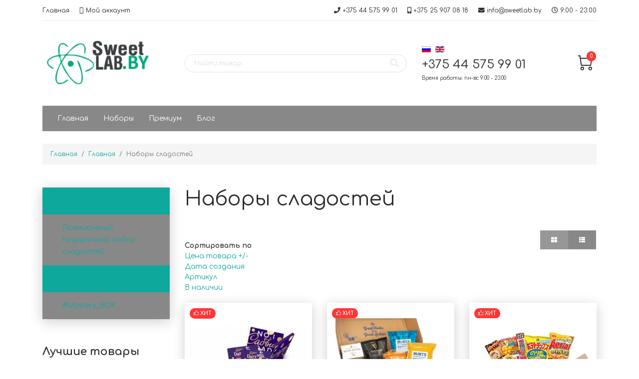

--- FILE ---
content_type: text/html; charset=utf-8
request_url: https://new.sweetlab.by/ru/home-rus/nabory-sladostej/results,10-9
body_size: 13691
content:

<!doctype html>
<html lang="ru-ru" dir="ltr">
    <head>
        <meta charset="utf-8">
        <meta name="viewport" content="width=device-width, initial-scale=1, shrink-to-fit=no">
        <base href="https://new.sweetlab.by/ru/home-rus/nabory-sladostej/results,10-9" />
	<meta http-equiv="content-type" content="text/html; charset=utf-8" />
	<meta name="keywords" content="sweebox.by, sweebox, сладости минск, вкусные подарки, подарки, праздники, праздник, купить сладости минск, сладости из США и Европы, вкусности США, вкусности Европа" />
	<meta name="rights" content="sweetlab.by" />
	<meta name="title" content="Наборы сладостей" />
	<meta name="description" content="sweebox.by, sweebox, сладости минск, вкусные подарки, подарки, праздники, праздник, купить сладости минск, сладости из США и Европы, вкусности США, вкусности Европа" />
	<meta name="generator" content="Joomla! - Open Source Content Management" />
	<title>Наборы сладостей</title>
	<link href="https://new.sweetlab.by/ru/home-rus/nabory-sladostej" rel="canonical" />
	<link href="/images/3.png" rel="shortcut icon" type="image/vnd.microsoft.icon" />
	<link href="/components/com_virtuemart/assets/css/jquery.fancybox-1.3.4.css?vmver=4be371ba" rel="stylesheet" type="text/css" />
	<link href="//fonts.googleapis.com/css?family=Comfortaa:100,100i,300,300i,400,400i,500,500i,700,700i,900,900i&amp;display=swap&amp;subset=cyrillic-ext" rel="stylesheet" type="text/css" />
	<link href="/templates/shaper_helixultimate/css/font-awesome.min.css" rel="stylesheet" type="text/css" />
	<link href="/templates/shaper_helixultimate/css/fa-v4-shims.css" rel="stylesheet" type="text/css" />
	<link href="/templates/shaper_helixultimate/css/nanoshop/preset3.css" rel="stylesheet" type="text/css" />
	<link href="/templates/shaper_helixultimate/css/custom.css" rel="stylesheet" type="text/css" />
	<link href="/plugins/system/vmsorting/media/vmsorting.css" rel="stylesheet" type="text/css" />
	<link href="https://new.sweetlab.by//plugins/system/airslider/media/airslider.css" rel="stylesheet" type="text/css" />
	<link href="https://new.sweetlab.by/plugins/system/vmlabel/vmlabel.css" rel="stylesheet" type="text/css" />
	<link href="https://new.sweetlab.by/plugins/system/vmquickview/assets/css/vmquickview.css" rel="stylesheet" type="text/css" />
	<link href="https://new.sweetlab.by/modules/mod_virtuemart_akkordion_menu/assets/vm_akkordion_menu.css" rel="stylesheet" type="text/css" />
	<link href="/media/mod_languages/css/template.css?52a277e2ee4d2b903695bdbf191bd9d3" rel="stylesheet" type="text/css" />
	<style type="text/css">
body{font-family: 'Comfortaa', sans-serif;font-size: 14px;}
.logo-image {height:100px;}.logo-image-phone {height:100px;}.vm-trumb-slider,.vm-trumb-slider .slick-slide,.product-block .product-image{height:220px}.vm-trumb-slider .slick-slide img{max-height:220px}
.product-image{position: relative}@media(max-width:768px){.vmquickview-button{display: none !important}}.vmqv-image #vmqv-slider,.vmqv-image #vmqv-slider img{max-height: 300px}.vmcat-menu li>a{padding:15px 50px 15px 20px}.vmcat-menu .level2>a{padding-left:40px;padding-right:60px}.vmcat-menu .level3>a{padding-left:60px;padding-right:60px}.vmcat-menu .level1>.toggler{top:11px;left:auto;right:12px}.vmcat-menu .level2>.toggler{top:9px;left:auto;right:13px}.vmcat-menu .level3>.toggler{top:9px;left:auto;right:13px}.vmcat-menu li>a{padding:15px 50px 15px 20px}.vmcat-menu .level2>a{padding-left:40px;padding-right:60px}.vmcat-menu .level3>a{padding-left:60px;padding-right:60px}.vmcat-menu .level1>.toggler{top:11px;left:auto;right:12px}.vmcat-menu .level2>.toggler{top:9px;left:auto;right:13px}.vmcat-menu .level3>.toggler{top:9px;left:auto;right:13px}.form-horizontal .control-label{width:250px; !important; }
	</style>
	<script src="/media/jui/js/jquery.min.js?52a277e2ee4d2b903695bdbf191bd9d3" type="text/javascript"></script>
	<script src="/media/jui/js/jquery-noconflict.js?52a277e2ee4d2b903695bdbf191bd9d3" type="text/javascript"></script>
	<script src="/media/jui/js/jquery-migrate.min.js?52a277e2ee4d2b903695bdbf191bd9d3" type="text/javascript"></script>
	<script src="/components/com_virtuemart/assets/js/jquery-ui.min.js?vmver=1.9.2" type="text/javascript"></script>
	<script src="/components/com_virtuemart/assets/js/jquery.ui.autocomplete.html.js" type="text/javascript"></script>
	<script src="/components/com_virtuemart/assets/js/jquery.noconflict.js" async="async" type="text/javascript"></script>
	<script src="/components/com_virtuemart/assets/js/vmsite.js?vmver=4be371ba" type="text/javascript"></script>
	<script src="/components/com_virtuemart/assets/js/fancybox/jquery.fancybox-1.3.4.pack.js?vmver=4be371ba" type="text/javascript"></script>
	<script src="/components/com_virtuemart/assets/js/vmprices.js?vmver=4be371ba" type="text/javascript"></script>
	<script src="/templates/shaper_helixultimate/js/popper.min.js" type="text/javascript"></script>
	<script src="/templates/shaper_helixultimate/js/bootstrap.min.js" type="text/javascript"></script>
	<script src="/templates/shaper_helixultimate/js/main.js" type="text/javascript"></script>
	<script src="/templates/shaper_helixultimate/js/custom.js" type="text/javascript"></script>
	<script src="/plugins/system/vmsorting/media/jquery.vmsorting.js" type="text/javascript"></script>
	<script src="https://new.sweetlab.by//plugins/system/airslider/media/airslider.min.js" type="text/javascript"></script>
	<script src="https://new.sweetlab.by/plugins/system/vmquickview/assets/js/vmquickview.js" type="text/javascript"></script>
	<script src="https://new.sweetlab.by//modules/mod_vm_cart/assets/js/update_cart.js" type="text/javascript"></script>
	<script type="text/javascript">
//<![CDATA[ 
if (typeof Virtuemart === "undefined"){
	var Virtuemart = {};}
var vmSiteurl = 'https://new.sweetlab.by/' ;
Virtuemart.vmSiteurl = vmSiteurl;
var vmLang = '&lang=ru';
Virtuemart.vmLang = vmLang; 
var vmLangTag = 'ru';
Virtuemart.vmLangTag = vmLangTag;
var Itemid = '&Itemid=413';
Virtuemart.addtocart_popup = "1" ; 
var vmCartError = Virtuemart.vmCartError = "Ошибка обновления корзины";
var usefancy = true; //]]>
template="shaper_helixultimate";jQuery(document).ready(function($) {$(".orderlistcontainer").vmsorting();});jQuery(document).ready(function(){jQuery('.vm-trumb-slider').slick({dots:true,arrows:true,lazyLoad: 'ondemand',nextArrow: '<button type="button" class="vm-slick-next btn btn-primary btn-icon btn-round btn-sm" name="button"><i class="now-ui-icons arrows-1_minimal-right"></i></button>',prevArrow: '<button type="button" class="vm-slick-prev btn btn-primary btn-icon btn-round btn-sm" name="button"><i class="now-ui-icons arrows-1_minimal-left"></i></button>' });});jQuery(document).ready(function($){
                    $('.vmquickview-button').click(function(e){
                        var productId = 'productId='+$(this).data('product-id');
                        $('#vmquickview').iziModal({
                            title: $(this).data('name'),
                            fullscreen: true,
                            headerColor: '#6d7d8d',
                            closeButton : true,
                            iframeHeight: 600,
                            width: 700,
                            padding: 30,
                            onOpening: function(modal){
                                modal.startLoading();
                                $.get('/?option=com_ajax&plugin=vmquickview&group=system&format=debug', productId, function(data) {
                                    $('#vmquickview .iziModal-content').html(data);   
                                    modal.stopLoading();        
                                });
                            },
                            transitionIn: 'fadeInLeft',
                            onClosed: function(){
                                jQuery('#vmCartModule').updateVirtueMartCartModule();
                                $('#vmquickview').iziModal('destroy');
                            }
                        });
                    });
                });jQuery(document).ready(function($) {
        $('.vmcat-menu.menu2 .parent.open > ul').css('display', 'block');
        $('.vmcat-menu.menu2 .toggler').click(function() {
            $(this).next().slideToggle(300, function() {
                $(this).parent().toggleClass('open');
                $(this).parent().find('.parent').removeClass('open');
                $(this).parent().find('.parent > ul').css('display', 'none');
            }); 
            $(this).parent().siblings('.parent').removeClass('open');
            $(this).parent().siblings().find('.parent').removeClass('open');
            $(this).parent().siblings().find('ul:visible').slideToggle(300);
        });
    });jQuery(document).ready(function($) {
        $('.vmcat-menu.menu1 .parent.open > ul').css('display', 'block');
        $('.vmcat-menu.menu1 .toggler').click(function() {
            $(this).next().slideToggle(300, function() {
                $(this).parent().toggleClass('open');
                $(this).parent().find('.parent').removeClass('open');
                $(this).parent().find('.parent > ul').css('display', 'none');
            }); 
            $(this).parent().siblings('.parent').removeClass('open');
            $(this).parent().siblings().find('.parent').removeClass('open');
            $(this).parent().siblings().find('ul:visible').slideToggle(300);
        });
    });
	</script>
<script src="/templates/shaper_helixultimate/js/nanoshop.js" type="text/javascript"></script>
<script src="/templates/shaper_helixultimate/buyme/js/buyme.js" type="text/javascript"></script>

<script src="//code.jivosite.com/widget/vMlYFfwSjf" async></script>
    </head>
    <body class="site helix-ultimate com-virtuemart view-category layout-default task-none itemid-413 ru-ru ltr layout-fluid offcanvas-init offcanvs-position-right">
    
    <div class="body-wrapper">
        <div class="body-innerwrapper">
                        <section id="sp-vmtop"><div class="container"><div class="container-inner"><div class="row"><div id="sp-top1" class="col-sm-6 col-md-6 col-lg-6 "><div class="sp-column "><div class="sp-module "><div class="sp-module-content"><ul class="menu">
<li class="item-413 current active"><a href="/ru/home-rus" >Главная</a></li><li class="item-122"><a href="/ru/my-account-ru" class="fa fa-user-o">Мой аккаунт</a></li></ul>
</div></div></div></div><div id="sp-top2" class="col-sm-6 col-md-6 col-lg-6 "><div class="sp-column "><ul class="sp-contact-info"><li class="sp-contact-phone"><span class="fa fa-phone" aria-hidden="true"></span> <a href="tel:+375445759901">+375 44 575 99 01</a></li><li class="sp-contact-mobile"><span class="fa fa-mobile" aria-hidden="true"></span> <a href="tel:+375259070818">+375 25 907 08 18</a></li><li class="sp-contact-email"><span class="fa fa-envelope" aria-hidden="true"></span> <a href="mailto:info@sweetlab.by">info@sweetlab.by</a></li><li class="sp-contact-time"><span class="fa fa-clock-o" aria-hidden="true"></span> 9:00 - 23:00</li></ul></div></div></div></div></div></section><header id="sp-header"><div class="container"><div class="container-inner"><div class="row"><div id="sp-logo" class="col-sm-4 col-md-4 col-lg-3 "><div class="sp-column "><div class="logo"><a href="/"><img class="logo-image d-none d-lg-inline-block" src="/images/3.png" alt="Интернет-магазин сладостей со всего мира SweetLAB"><img class="logo-image-phone d-inline-block d-lg-none" src="/images/3.png" alt="Интернет-магазин сладостей со всего мира SweetLAB"></a></div></div></div><div id="sp-search" class="col-sm-8 col-md-8 col-lg-5 "><div class="sp-column "><div class="sp-module "><div class="sp-module-content"><!--BEGIN Search Box -->
<form action="/ru/sets-ru/results,1-?search=true" method="get" class="form-inline">
    <div class="form-group vm-search">
    <input name="keyword" id="mod_virtuemart_search" maxlength="20" alt="Поиск" class="form-control col-12" type="text" size="20" placeholder="Найти товар..." /><button type="submit"><i class="fa fa-search" aria-hidden="true"></i></button>    </div>
		<input type="hidden" name="limitstart" value="0" />
		<input type="hidden" name="option" value="com_virtuemart" />
		<input type="hidden" name="view" value="category" />
		<input type="hidden" name="virtuemart_category_id" value="0"/>

	  </form>

<!-- End Search Box --></div></div></div></div><div id="sp-header-info" class="col-9 col-sm-9 col-md-8 col-lg-3 "><div class="sp-column "><div class="sp-module "><div class="sp-module-content"><div class="mod-languages">

	<ul class="lang-inline">
						<li class="lang-active" dir="ltr">
			<a href="/ru/home-rus/nabory-sladostej/results,10-9">
												<img src="/media/mod_languages/images/ru.gif" alt="Русский" title="Русский" />										</a>
			</li>
								<li dir="ltr">
			<a href="/en/">
												<img src="/media/mod_languages/images/en.gif" alt="English (United Kingdom)" title="English (United Kingdom)" />										</a>
			</li>
				</ul>

</div>
</div></div><div class="sp-module "><div class="sp-module-content">

<div class="custom"  >
	<p class="number"><strong>+375 44 575 99 01</strong></p>
<p class="schedule"><strong>Время работы: пн-вс 9:00 - 23:00</strong></p></div>
</div></div></div></div><div id="sp-cart" class="col-3 col-sm-3 col-md-4 col-lg-1 "><div class="sp-column "><div class="sp-module "><div class="sp-module-content">
<!-- Virtuemart 2 Ajax Card -->
<div class="vmCartModule  dropdown" id="vmCartModule">
	<a href="/ru/cart" rel="nofollow" data-toggle="dropdown">
	
	<i class="now-ui-icons shopping_cart-simple"></i>
    <div class="total_products badge badge-danger">
    0    </div>
	</a>
	<div class="dropdown-menu dropdown-menu-right">
	    <div class="cart_content">
	    
	    <div id="hiddencontainer" style=" display: none; ">
	        <div class="vmcontainer">
	            <div class="product_row">
                    <span class="image"></span>
                    <div class="product_name_block">
                        <span class="quantity"></span>&nbsp;x&nbsp;
                        <span class="product_name">
                                                   </span>
                    </div>
                    <div class="product-info">
                        <span class="subtotal_with_tax">
                                                </span>
                    </div>
	            <div class="customProductData"></div>
	            <div class="clearfix"></div>
	            </div>
	        </div>
	    </div>
	    <div class="vm_cart_products">
	        <div class="vmcontainer">
	        	        </div>
	    </div>
	    <div class="total">
	        	    </div>
	    
	    <div class="cart_info">
	    Корзина пуста	    </div>
	    <div class="show_cart">
	    	    </div>
	    <div style="clear:both;"></div>
	    <div class="payments_signin_button" ></div>
	    <noscript>
	    MOD_VIRTUEMART_CART_AJAX_CART_PLZ_JAVASCRIPT	    </noscript>
	    </div>
	</div>
</div>
<script>
jQuery(document).ready(function($){
    $('#vmCartModule .show_cart a').addClass('btn btn-primary');
    $('button[name="addtocart"]').click(function(){
       setTimeout(function(){
          $('#vmCartModule .show_cart a').addClass('btn btn-primary');
       },1000);             
    });
    $('#vmCartModule').click(function(){
        $('#vmCartModule .show_cart a').addClass('btn btn-primary');
    });
});
</script>
<script   id="vm.CartModule.UpdateModule-js" type="text/javascript" >//<![CDATA[ 
jQuery(document).ready(function(){
    jQuery("body").live("updateVirtueMartCartModule", function(e) {
        jQuery("#vmCartModule").updateVirtueMartCartModule();
    });
}); //]]>
</script></div></div></div></div></div></div></div></header><section id="sp-vmmenu"><div class="container"><div class="container-inner"><div class="row"><div id="sp-menu" class="col-lg-12 "><div class="sp-column "><nav class="sp-megamenu-wrapper" role="navigation"><a id="offcanvas-toggler" aria-label="Навигация" class="offcanvas-toggler-right d-block d-lg-none" href="#"><i class="fa fa-bars" aria-hidden="true" title="Навигация"></i></a><ul class="sp-megamenu-parent menu-animation-none d-none d-lg-block"><li class="sp-menu-item"><a  href="/ru/" >Главная</a></li><li class="sp-menu-item"><a  href="/ru/sets-ru" >Наборы </a></li><li class="sp-menu-item"><a  href="/ru/premium-ru" >Премиум</a></li><li class="sp-menu-item"><a  href="/ru/blog-ru" >Блог</a></li></ul></nav></div></div></div></div></div></section><section id="sp-vmbreadcrumb"><div class="container"><div class="container-inner"><div class="row"><div id="sp-breadcrumb" class="col-lg-12 "><div class="sp-column "><div class="sp-module "><div class="sp-module-content">
<ol itemscope itemtype="https://schema.org/BreadcrumbList" class="breadcrumb">
			<li class="float-left">
			<span class="divider fa fa-location" aria-hidden="true"></span>
		</li>
	
				<li itemprop="itemListElement" itemscope itemtype="https://schema.org/ListItem" class="breadcrumb-item"><a itemprop="item" href="/ru/" class="pathway"><span itemprop="name">Главная</span></a>				<meta itemprop="position" content="1">
			</li>
					<li itemprop="itemListElement" itemscope itemtype="https://schema.org/ListItem" class="breadcrumb-item"><a itemprop="item" href="/ru/home-rus" class="pathway"><span itemprop="name">Главная</span></a>				<meta itemprop="position" content="2">
			</li>
					<li itemprop="itemListElement" itemscope itemtype="https://schema.org/ListItem" class="breadcrumb-item active"><span itemprop="name">Наборы сладостей</span>				<meta itemprop="position" content="3">
			</li>
		</ol>
</div></div></div></div></div></div></div></section><section id="sp-main-body"><div class="container"><div class="container-inner"><div class="row"><aside id="sp-left" class="col-md-4 col-lg-3 col-xl-3 d-none d-sm-none d-md-block"><div class="sp-column "><div class="sp-module "><div class="sp-module-content">

<div class="vmcat-menu menu1">
    
    <ul><li class=" parent level1"><a href="/ru/premium-ru" >Премиум</a><div class='toggler'></div><ul><li class=" level2"><a href="/ru/premium-ru/premialnyj-podarochnyj-nabor-sladostej" >Премиальный подарочный набор сладостей</a></li></ul></li><li class=" parent level1"><a href="/ru/home-rus/nabory" >Наборы</a><div class='toggler'></div><ul><li class=" level2"><a href="/ru/home-rus/nabory/mystery_box" >#Mystery_BOX</a></li></ul></li></ul></div>
</div></div><div class="sp-module "><h3 class="sp-module-title">Лучшие товары</h3><div class="sp-module-content"><div class="row product-wrap ">

	    <div class="product-block standart-product-block d-flex col-lg-12 col-md-12 col-sm-12 col-xs-12">
        <div class="spacer product-container card">
           
<div class="vmlabel-wrap">
    </div>
            <div class="product-image">
                <a href="/ru/home-rus/mystery-belarusian-candy-food-box-detail" title="Mystery Belarusian Candy-Food Box "><img  class="img-rounded"  loading="lazy"  src="/images/virtuemart/product/resized/Cut_out_box_300x300.png"  alt="Cut_out_box"  /></a>            </div>

            <div class="product-info">
                <div class="product-name">  
                                        <a href="/ru/home-rus/mystery-belarusian-candy-food-box-detail">Mystery Belarusian Candy-Food Box </a>
                </div> 
                            </div>

            <div class="product-details">  
                <div class="product-price" id="productPrice80" data-vm="product-prices">
	<div class="PricesalesPriceWithDiscount vm-nodisplay"><span class="PricesalesPriceWithDiscount"></span></div><div class="PricesalesPrice vm-display vm-price-value"><span class="PricesalesPrice">500,00 бел.руб.</span></div></div>                
                            </div>
        </div>
    </div>
        <div class="product-block standart-product-block d-flex col-lg-12 col-md-12 col-sm-12 col-xs-12">
        <div class="spacer product-container card">
           
<div class="vmlabel-wrap">
                <span class="vmlabel vmlabel-special"><i class="now-ui-icons ui-2_like"></i> Хит</span>
        </div>
            <div class="product-image">
                <a href="/ru/home-rus/sekretnaya-korobka/la-box-france-surprise-sladosti-iz-frantsii-detail" title="La Box France Surprise (сладости из Франции)"><img  class="img-rounded"  loading="lazy"  src="/images/virtuemart/product/resized/francais сладости из франции французкие десерты минск премиальные сладости магазин подарков_300x300.jpg"  alt="francais сладости из франции французкие десерты минск премиальные сладости магазин подарков"  /></a>            </div>

            <div class="product-info">
                <div class="product-name">  
                                        <a href="/ru/home-rus/sekretnaya-korobka/la-box-france-surprise-sladosti-iz-frantsii-detail">La Box France Surprise (сладости из Франции)</a>
                </div> 
                            </div>

            <div class="product-details">  
                <div class="product-price" id="productPrice68" data-vm="product-prices">
	<div class="PricesalesPriceWithDiscount vm-nodisplay"><span class="PricesalesPriceWithDiscount"></span></div><div class="PricesalesPrice vm-display vm-price-value"><span class="PricesalesPrice">250,00 бел.руб.</span></div></div>                
                            </div>
        </div>
    </div>
        <div class="product-block standart-product-block d-flex col-lg-12 col-md-12 col-sm-12 col-xs-12">
        <div class="spacer product-container card">
           
<div class="vmlabel-wrap">
                <span class="vmlabel vmlabel-special"><i class="now-ui-icons ui-2_like"></i> Хит</span>
        </div>
            <div class="product-image">
                <a href="/ru/home-rus/sekretnaya-korobka/mystery-asia-sweet-box-yaponskie-2c-kitajskie-2c-korejskie-sladosti-boks-detail" title="Mystery Asia Sweet Box (японские, китайские, корейские сладости и др.) бокс"><img  class="img-rounded"  loading="lazy"  src="/images/virtuemart/product/resized/thumb_1926.970_1__300x300.jpg"  alt="thumb_1926.970_1_"  /></a>            </div>

            <div class="product-info">
                <div class="product-name">  
                                        <a href="/ru/home-rus/sekretnaya-korobka/mystery-asia-sweet-box-yaponskie-2c-kitajskie-2c-korejskie-sladosti-boks-detail">Mystery Asia Sweet Box (японские, китайские, корейские сладости и др.) бокс</a>
                </div> 
                            </div>

            <div class="product-details">  
                <div class="product-price" id="productPrice31" data-vm="product-prices">
	<div class="PricesalesPriceWithDiscount vm-nodisplay"><span class="PricesalesPriceWithDiscount"></span></div><div class="PricesalesPrice vm-display vm-price-value"><span class="PricesalesPrice">250,00 бел.руб.</span></div></div>                
                            </div>
        </div>
    </div>
        <div class="clearfix"></div>

    </div></div></div></div></aside><main id="sp-component" class="col-md-8 col-lg-9 col-xl-9 " role="main"><div class="sp-column "><div id="system-message-container">
	</div>
<div class="category-view">      <h1>Наборы сладостей</h1>
             <div class="browse-view">

<div class="orderby-displaynumber d-flex justify-content-between flex-wrap">
    
    <div class="product-order">
        <div class="orderlistcontainer"><div class="title">Сортировать по</div><div class="activeOrder"><a title=" +/-" href="/ru/home-rus/nabory-sladostej/dirDesc/results,10-9?language=ru-RU&keyword=">Цена товара  +/-</a></div><div class="orderlist"><div><a title="Дата создания" href="/ru/home-rus/nabory-sladostej/SEF_по,по_дате_добавления/results,10-9?language=ru-RU&keyword=">Дата создания</a></div><div><a title="Артикул" href="/ru/home-rus/nabory-sladostej/SEF_по,артикул/results,10-9?language=ru-RU&keyword=">Артикул</a></div><div><a title="В наличии" href="/ru/home-rus/nabory-sladostej/SEF_по,товар_на_складе/results,10-9?language=ru-RU&keyword=">В наличии</a></div></div></div>                
                    </div> 
    <div class="product-view">
        <div class="btn-group">
            <a href="#" class="btn btn-default grid"><i class="fa fa-th-large"></i></a>
            <a href="#" class="btn btn-default list"><i class="fa fa-th-list"></i></a>
        </div>
    </div>   
</div> <!-- end of orderby-displaynumber -->
<div class="clearfix"></div>

	    <div class="row product-wrap grid" itemtype="http://schema.org/ItemList" itemscope>
                    <div class="product-block d-flex col-lg-4 col-md-6 col-sm-6 col-12 b1c-good" itemtype="http://schema.org/Product" itemprop="itemListElement" itemscope="" >
                <div class="spacer product-container card">
                  
                   
<div class="vmlabel-wrap">
                <span class="vmlabel vmlabel-special"><i class="now-ui-icons ui-2_like"></i> Хит</span>
        </div>
                    <div class="product-image">  
                                     
                        <div class="vm-trumb-slider">
                           <div>
                            <a title="Cadbury Box шоколадный набор " href="/ru/home-rus/nabory-sladostej/chocobox_minsk-podarochnyj-nabor-boks-1-kg-shokolada-nelino-kids-nelly-29-detail">
                               <img  class="img-rounded"  loading="lazy"  src="/images/virtuemart/product/resized/Cadbury Chocolate кэдбери сладости шоколад купить минск интернет магазин сладостей английские слдоасти сладости из великобритании_300x300.jpg"  alt="Cadbury Chocolate кэдбери сладости шоколад купить минск интернет магазин сладостей английские слдоасти сладости из великобритании"  />                               </a>
                           </div> 
                             
                        </div>
                        
<button class="vmquickview-button btn-round btn btn-warning" data-product-id="64" data-url="/ru/home-rus/nabory-sladostej/chocobox_minsk-podarochnyj-nabor-boks-1-kg-shokolada-nelino-kids-nelly-29-detail" data-name="Cadbury Box шоколадный набор " data-izimodal-open="#vmquickview">Быстрый просмотр</button>                    </div>
                    <meta itemprop="image" content="https://new.sweetlab.by/images/virtuemart/product/Cadbury Chocolate кэдбери сладости шоколад купить минск интернет магазин сладостей английские слдоасти сладости из великобритании.jpg"/>

                    <div class="product-info">
                        <div class="product-name b1c-name" itemprop="name">
                            <a href="/ru/home-rus/nabory-sladostej/chocobox_minsk-podarochnyj-nabor-boks-1-kg-shokolada-nelino-kids-nelly-29-detail"  itemprop="url">Cadbury Box шоколадный набор </a>                        </div>

                                                
                        <div class="clearfix"></div>
                        
                        <div class="product-stock-wrap">
                            <div class="product-review">
                                <span>
                                    <a href="/ru/home-rus/nabory-sladostej/chocobox_minsk-podarochnyj-nabor-boks-1-kg-shokolada-nelino-kids-nelly-29-detail#review-tab"><i class="fa fa-comment-o" aria-hidden="true"></i> 0</a>                                </span>
                            </div>
                                                            <div class="product-article">
                                    Артикул: 29                                </div>
                                                    </div>
                                                <div class="product_s_desc" itemprop="description">
                            Cadbury Box самый вкусный шоколадный микс разных сладостей: печенье, шоколад, батончик, палочки и др. для истинных любителей сладостей любимого бренда Английской Королевы Великобритании (Англии).                        </div>
                                 
                    </div>

                    <div class="product-details" itemtype="http://schema.org/Offer" itemprop="offers" itemscope>

                        <div class="product-price" id="productPrice64" data-vm="product-prices">
	<div class="PricesalesPriceWithDiscount vm-nodisplay"><span class="PricesalesPriceWithDiscount"></span></div><div class="PricesalesPrice vm-display vm-price-value"><span class="PricesalesPrice">250,00 бел.руб.</span></div></div><meta itemprop='price' content='250'><meta itemprop='priceCurrency' content='BYN'>                        
                                                <div class="product-stock">    
                                <div class="stock-block stock text-success">В наличии</div>
                        </div>
                                                
                        <div class="product-cart"> 
                           	<div class="addtocart-area">
		<form method="post" class="product js-recalculate" action="/ru/home-rus">
			<div class="vm-customfields-wrap">
							</div>			
				
	<div class="addtocart-bar d-flex">
								<!-- <label for="quantity64" class="quantity_box">Кол-во: </label> -->
                
                <div class="quantity-wrap d-inline-flex">
                    <input type="text" class="quantity-input js-recalculate" name="quantity[]"
                        data-errStr="Вы можете приобрести этот товар только в партии, состоящей из %s единиц(ы) товара!"
                        value="1" init="1" step="1"  />
                    <div class="d-inline-flex flex-column">
                            <button class="quantity-controls quantity-plus btn btn-secondary" type="button">+</button>  
                            <button class="quantity-controls quantity-minus btn btn-secondary" type="button">-</button>
                    </div>
                </div>
                
			<span class="addtocart-button">
				<button type="submit" name="addtocart" class="btn btn-primary" title="Купить" >Купить<i class="now-ui-icons shopping_cart-simple"></i></button>				</span> 
        			<input type="hidden" name="virtuemart_product_id[]" value="64"/>
			<noscript><input type="hidden" name="task" value="add"/></noscript> <div class="clearfix"></div>

	</div>
	<a href="#" class="b1c btn btn-sm btn-secondary">Купить в 1 клик</a>			<input type="hidden" name="option" value="com_virtuemart"/>
			<input type="hidden" name="view" value="cart"/>
			<input type="hidden" name="virtuemart_product_id[]" value="64"/>
			<input type="hidden" name="pname" value="Cadbury Box шоколадный набор "/>
			<input type="hidden" name="pid" value="64"/>
			<input type="hidden" name="Itemid" value="413"/>		</form>

	</div>

                        </div>
                        
                    </div>
                                </div>
            </div>
                    <div class="product-block d-flex col-lg-4 col-md-6 col-sm-6 col-12 b1c-good" itemtype="http://schema.org/Product" itemprop="itemListElement" itemscope="" >
                <div class="spacer product-container card">
                  
                   
<div class="vmlabel-wrap">
                <span class="vmlabel vmlabel-special"><i class="now-ui-icons ui-2_like"></i> Хит</span>
        </div>
                    <div class="product-image">  
                                     
                        <div class="vm-trumb-slider">
                           <div>
                            <a title="British Surprise Box (английские сладости)" href="/ru/home-rus/nabory-sladostej/british-surprise-box-anglijskie-sladosti-detail">
                               <img  class="img-rounded"  loading="lazy"  src="/images/virtuemart/product/resized/британские сладости английские конфеты чипсы редкие сладости подарочный набор минск сюрприз бокс_300x300.jpg"  alt="британские сладости английские конфеты чипсы редкие сладости подарочный набор минск сюрприз бокс"  />                               </a>
                           </div> 
                             
                        </div>
                        
<button class="vmquickview-button btn-round btn btn-warning" data-product-id="65" data-url="/ru/home-rus/nabory-sladostej/british-surprise-box-anglijskie-sladosti-detail" data-name="British Surprise Box (английские сладости)" data-izimodal-open="#vmquickview">Быстрый просмотр</button>                    </div>
                    <meta itemprop="image" content="https://new.sweetlab.by/images/virtuemart/product/британские сладости английские конфеты чипсы редкие сладости подарочный набор минск сюрприз бокс.jpg"/>

                    <div class="product-info">
                        <div class="product-name b1c-name" itemprop="name">
                            <a href="/ru/home-rus/nabory-sladostej/british-surprise-box-anglijskie-sladosti-detail"  itemprop="url">British Surprise Box (английские сладости)</a>                        </div>

                                                
                        <div class="clearfix"></div>
                        
                        <div class="product-stock-wrap">
                            <div class="product-review">
                                <span>
                                    <a href="/ru/home-rus/nabory-sladostej/british-surprise-box-anglijskie-sladosti-detail#review-tab"><i class="fa fa-comment-o" aria-hidden="true"></i> 0</a>                                </span>
                            </div>
                                                            <div class="product-article">
                                    Артикул: 29                                </div>
                                                    </div>
                                                <div class="product_s_desc" itemprop="description">
                            Невероятная подборка вкусностей и сладостей из Англии (Соединенное Королевство Великобритании и Северной Ирландии) в формате сюрприз бокс. Закройте глаза и представьте, что коробочку вам отправила сама королева Великобритании!                         </div>
                                 
                    </div>

                    <div class="product-details" itemtype="http://schema.org/Offer" itemprop="offers" itemscope>

                        <div class="product-price" id="productPrice65" data-vm="product-prices">
	<div class="PricesalesPriceWithDiscount vm-nodisplay"><span class="PricesalesPriceWithDiscount"></span></div><div class="PricesalesPrice vm-display vm-price-value"><span class="PricesalesPrice">250,00 бел.руб.</span></div></div><meta itemprop='price' content='250'><meta itemprop='priceCurrency' content='BYN'>                        
                                                <div class="product-stock">    
                                <div class="stock-block stock text-success">В наличии</div>
                        </div>
                                                
                        <div class="product-cart"> 
                           	<div class="addtocart-area">
		<form method="post" class="product js-recalculate" action="/ru/home-rus">
			<div class="vm-customfields-wrap">
							</div>			
				
	<div class="addtocart-bar d-flex">
								<!-- <label for="quantity65" class="quantity_box">Кол-во: </label> -->
                
                <div class="quantity-wrap d-inline-flex">
                    <input type="text" class="quantity-input js-recalculate" name="quantity[]"
                        data-errStr="Вы можете приобрести этот товар только в партии, состоящей из %s единиц(ы) товара!"
                        value="1" init="1" step="1"  />
                    <div class="d-inline-flex flex-column">
                            <button class="quantity-controls quantity-plus btn btn-secondary" type="button">+</button>  
                            <button class="quantity-controls quantity-minus btn btn-secondary" type="button">-</button>
                    </div>
                </div>
                
			<span class="addtocart-button">
				<button type="submit" name="addtocart" class="btn btn-primary" title="Купить" >Купить<i class="now-ui-icons shopping_cart-simple"></i></button>				</span> 
        			<input type="hidden" name="virtuemart_product_id[]" value="65"/>
			<noscript><input type="hidden" name="task" value="add"/></noscript> <div class="clearfix"></div>

	</div>
	<a href="#" class="b1c btn btn-sm btn-secondary">Купить в 1 клик</a>			<input type="hidden" name="option" value="com_virtuemart"/>
			<input type="hidden" name="view" value="cart"/>
			<input type="hidden" name="virtuemart_product_id[]" value="65"/>
			<input type="hidden" name="pname" value="British Surprise Box (английские сладости)"/>
			<input type="hidden" name="pid" value="65"/>
			<input type="hidden" name="Itemid" value="413"/>		</form>

	</div>

                        </div>
                        
                    </div>
                                </div>
            </div>
                    <div class="product-block d-flex col-lg-4 col-md-6 col-sm-6 col-12 b1c-good" itemtype="http://schema.org/Product" itemprop="itemListElement" itemscope="" >
                <div class="spacer product-container card">
                  
                   
<div class="vmlabel-wrap">
                <span class="vmlabel vmlabel-special"><i class="now-ui-icons ui-2_like"></i> Хит</span>
        </div>
                    <div class="product-image">  
                                     
                        <div class="vm-trumb-slider">
                           <div>
                            <a title="Japan Surprise Box (японские сладости)" href="/ru/home-rus/sekretnaya-korobka/british-surprise-box-anglijskie-sladosti-65-detail">
                               <img  class="img-rounded"  loading="lazy"  src="/images/virtuemart/product/resized/японские сладости чипсы напитки рамунэ моти сюоприз бокс магазин необычных конфет премиальные подарочные наборы_300x300.jpg"  alt="японские сладости чипсы напитки рамунэ моти сюоприз бокс магазин необычных конфет премиальные подарочные наборы"  />                               </a>
                           </div> 
                             
                        </div>
                        
<button class="vmquickview-button btn-round btn btn-warning" data-product-id="66" data-url="/ru/home-rus/sekretnaya-korobka/british-surprise-box-anglijskie-sladosti-65-detail" data-name="Japan Surprise Box (японские сладости)" data-izimodal-open="#vmquickview">Быстрый просмотр</button>                    </div>
                    <meta itemprop="image" content="https://new.sweetlab.by/images/virtuemart/product/японские сладости чипсы напитки рамунэ моти сюоприз бокс магазин необычных конфет премиальные подарочные наборы.jpg"/>

                    <div class="product-info">
                        <div class="product-name b1c-name" itemprop="name">
                            <a href="/ru/home-rus/sekretnaya-korobka/british-surprise-box-anglijskie-sladosti-65-detail"  itemprop="url">Japan Surprise Box (японские сладости)</a>                        </div>

                                                
                        <div class="clearfix"></div>
                        
                        <div class="product-stock-wrap">
                            <div class="product-review">
                                <span>
                                    <a href="/ru/home-rus/sekretnaya-korobka/british-surprise-box-anglijskie-sladosti-65-detail#review-tab"><i class="fa fa-comment-o" aria-hidden="true"></i> 0</a>                                </span>
                            </div>
                                                            <div class="product-article">
                                    Артикул: 29                                </div>
                                                    </div>
                                                <div class="product_s_desc" itemprop="description">
                            Бокс японских сладостей (вкусняшек) и напитков! Только яркие и насыщенные цвета, необычные вкусовые сочетания. Вас ждет путешествие страны японских брендов. Сделайте себе подарок!                        </div>
                                 
                    </div>

                    <div class="product-details" itemtype="http://schema.org/Offer" itemprop="offers" itemscope>

                        <div class="product-price" id="productPrice66" data-vm="product-prices">
	<div class="PricesalesPriceWithDiscount vm-nodisplay"><span class="PricesalesPriceWithDiscount"></span></div><div class="PricesalesPrice vm-display vm-price-value"><span class="PricesalesPrice">250,00 бел.руб.</span></div></div><meta itemprop='price' content='250'><meta itemprop='priceCurrency' content='BYN'>                        
                                                <div class="product-stock">    
                                <div class="stock-block stock text-success">В наличии</div>
                        </div>
                                                
                        <div class="product-cart"> 
                           	<div class="addtocart-area">
		<form method="post" class="product js-recalculate" action="/ru/home-rus">
			<div class="vm-customfields-wrap">
							</div>			
				
	<div class="addtocart-bar d-flex">
								<!-- <label for="quantity66" class="quantity_box">Кол-во: </label> -->
                
                <div class="quantity-wrap d-inline-flex">
                    <input type="text" class="quantity-input js-recalculate" name="quantity[]"
                        data-errStr="Вы можете приобрести этот товар только в партии, состоящей из %s единиц(ы) товара!"
                        value="1" init="1" step="1"  />
                    <div class="d-inline-flex flex-column">
                            <button class="quantity-controls quantity-plus btn btn-secondary" type="button">+</button>  
                            <button class="quantity-controls quantity-minus btn btn-secondary" type="button">-</button>
                    </div>
                </div>
                
			<span class="addtocart-button">
				<button type="submit" name="addtocart" class="btn btn-primary" title="Купить" >Купить<i class="now-ui-icons shopping_cart-simple"></i></button>				</span> 
        			<input type="hidden" name="virtuemart_product_id[]" value="66"/>
			<noscript><input type="hidden" name="task" value="add"/></noscript> <div class="clearfix"></div>

	</div>
	<a href="#" class="b1c btn btn-sm btn-secondary">Купить в 1 клик</a>			<input type="hidden" name="option" value="com_virtuemart"/>
			<input type="hidden" name="view" value="cart"/>
			<input type="hidden" name="virtuemart_product_id[]" value="66"/>
			<input type="hidden" name="pname" value="Japan Surprise Box (японские сладости)"/>
			<input type="hidden" name="pid" value="66"/>
			<input type="hidden" name="Itemid" value="413"/>		</form>

	</div>

                        </div>
                        
                    </div>
                                </div>
            </div>
                    <div class="product-block d-flex col-lg-4 col-md-6 col-sm-6 col-12 b1c-good" itemtype="http://schema.org/Product" itemprop="itemListElement" itemscope="" >
                <div class="spacer product-container card">
                  
                   
<div class="vmlabel-wrap">
                <span class="vmlabel vmlabel-special"><i class="now-ui-icons ui-2_like"></i> Хит</span>
        </div>
                    <div class="product-image">  
                                     
                        <div class="vm-trumb-slider">
                           <div>
                            <a title="Italia Surprise Box (итальянские сладости)" href="/ru/home-rus/sekretnaya-korobka/british-surprise-box-anglijskie-sladosti-65-66-detail">
                               <img  class="img-rounded"  loading="lazy"  src="/images/virtuemart/product/resized/italian treat box закуски из италии купить сладости из рима что привезти из италии сувениры сладости итальянский шоколад_300x300.jpg"  alt="italian treat box закуски из италии купить сладости из рима что привезти из италии сувениры сладости итальянский шоколад"  />                               </a>
                           </div> 
                             
                        </div>
                        
<button class="vmquickview-button btn-round btn btn-warning" data-product-id="67" data-url="/ru/home-rus/sekretnaya-korobka/british-surprise-box-anglijskie-sladosti-65-66-detail" data-name="Italia Surprise Box (итальянские сладости)" data-izimodal-open="#vmquickview">Быстрый просмотр</button>                    </div>
                    <meta itemprop="image" content="https://new.sweetlab.by/images/virtuemart/product/italian treat box закуски из италии купить сладости из рима что привезти из италии сувениры сладости итальянский шоколад.jpg"/>

                    <div class="product-info">
                        <div class="product-name b1c-name" itemprop="name">
                            <a href="/ru/home-rus/sekretnaya-korobka/british-surprise-box-anglijskie-sladosti-65-66-detail"  itemprop="url">Italia Surprise Box (итальянские сладости)</a>                        </div>

                                                
                        <div class="clearfix"></div>
                        
                        <div class="product-stock-wrap">
                            <div class="product-review">
                                <span>
                                    <a href="/ru/home-rus/sekretnaya-korobka/british-surprise-box-anglijskie-sladosti-65-66-detail#review-tab"><i class="fa fa-comment-o" aria-hidden="true"></i> 0</a>                                </span>
                            </div>
                                                            <div class="product-article">
                                    Артикул: 29                                </div>
                                                    </div>
                                                <div class="product_s_desc" itemprop="description">
                            Настоящее гастрономическое удовольствие от шоколадных сладостей и не только в сюрприз боксе из Италии. Сделайте себе подарок!                        </div>
                                 
                    </div>

                    <div class="product-details" itemtype="http://schema.org/Offer" itemprop="offers" itemscope>

                        <div class="product-price" id="productPrice67" data-vm="product-prices">
	<div class="PricesalesPriceWithDiscount vm-nodisplay"><span class="PricesalesPriceWithDiscount"></span></div><div class="PricesalesPrice vm-display vm-price-value"><span class="PricesalesPrice">250,00 бел.руб.</span></div></div><meta itemprop='price' content='250'><meta itemprop='priceCurrency' content='BYN'>                        
                                                <div class="product-stock">    
                                <div class="stock-block stock text-success">В наличии</div>
                        </div>
                                                
                        <div class="product-cart"> 
                           	<div class="addtocart-area">
		<form method="post" class="product js-recalculate" action="/ru/home-rus">
			<div class="vm-customfields-wrap">
							</div>			
				
	<div class="addtocart-bar d-flex">
								<!-- <label for="quantity67" class="quantity_box">Кол-во: </label> -->
                
                <div class="quantity-wrap d-inline-flex">
                    <input type="text" class="quantity-input js-recalculate" name="quantity[]"
                        data-errStr="Вы можете приобрести этот товар только в партии, состоящей из %s единиц(ы) товара!"
                        value="1" init="1" step="1"  />
                    <div class="d-inline-flex flex-column">
                            <button class="quantity-controls quantity-plus btn btn-secondary" type="button">+</button>  
                            <button class="quantity-controls quantity-minus btn btn-secondary" type="button">-</button>
                    </div>
                </div>
                
			<span class="addtocart-button">
				<button type="submit" name="addtocart" class="btn btn-primary" title="Купить" >Купить<i class="now-ui-icons shopping_cart-simple"></i></button>				</span> 
        			<input type="hidden" name="virtuemart_product_id[]" value="67"/>
			<noscript><input type="hidden" name="task" value="add"/></noscript> <div class="clearfix"></div>

	</div>
	<a href="#" class="b1c btn btn-sm btn-secondary">Купить в 1 клик</a>			<input type="hidden" name="option" value="com_virtuemart"/>
			<input type="hidden" name="view" value="cart"/>
			<input type="hidden" name="virtuemart_product_id[]" value="67"/>
			<input type="hidden" name="pname" value="Italia Surprise Box (итальянские сладости)"/>
			<input type="hidden" name="pid" value="67"/>
			<input type="hidden" name="Itemid" value="413"/>		</form>

	</div>

                        </div>
                        
                    </div>
                                </div>
            </div>
                    <div class="product-block d-flex col-lg-4 col-md-6 col-sm-6 col-12 b1c-good" itemtype="http://schema.org/Product" itemprop="itemListElement" itemscope="" >
                <div class="spacer product-container card">
                  
                   
<div class="vmlabel-wrap">
                <span class="vmlabel vmlabel-special"><i class="now-ui-icons ui-2_like"></i> Хит</span>
        </div>
                    <div class="product-image">  
                                     
                        <div class="vm-trumb-slider">
                           <div>
                            <a title="La Box France Surprise (сладости из Франции)" href="/ru/home-rus/sekretnaya-korobka/la-box-france-surprise-sladosti-iz-frantsii-detail">
                               <img  class="img-rounded"  loading="lazy"  src="/images/virtuemart/product/resized/francais сладости из франции французкие десерты минск премиальные сладости магазин подарков_300x300.jpg"  alt="francais сладости из франции французкие десерты минск премиальные сладости магазин подарков"  />                               </a>
                           </div> 
                             
                        </div>
                        
<button class="vmquickview-button btn-round btn btn-warning" data-product-id="68" data-url="/ru/home-rus/sekretnaya-korobka/la-box-france-surprise-sladosti-iz-frantsii-detail" data-name="La Box France Surprise (сладости из Франции)" data-izimodal-open="#vmquickview">Быстрый просмотр</button>                    </div>
                    <meta itemprop="image" content="https://new.sweetlab.by/images/virtuemart/product/francais сладости из франции французкие десерты минск премиальные сладости магазин подарков.jpg"/>

                    <div class="product-info">
                        <div class="product-name b1c-name" itemprop="name">
                            <a href="/ru/home-rus/sekretnaya-korobka/la-box-france-surprise-sladosti-iz-frantsii-detail"  itemprop="url">La Box France Surprise (сладости из Франции)</a>                        </div>

                                                
                        <div class="clearfix"></div>
                        
                        <div class="product-stock-wrap">
                            <div class="product-review">
                                <span>
                                    <a href="/ru/home-rus/sekretnaya-korobka/la-box-france-surprise-sladosti-iz-frantsii-detail#review-tab"><i class="fa fa-comment-o" aria-hidden="true"></i> 0</a>                                </span>
                            </div>
                                                            <div class="product-article">
                                    Артикул: 29                                </div>
                                                    </div>
                                                <div class="product_s_desc" itemprop="description">
                            Подарочный сюрприз набор с необычным наполнением французких сладостей (десертов), напитков, чипсов или снеков. Ваш набор сладостей из Франции будет собран рандобно, а его содержимое останется секретным и интигующим до полного открытия.                        </div>
                                 
                    </div>

                    <div class="product-details" itemtype="http://schema.org/Offer" itemprop="offers" itemscope>

                        <div class="product-price" id="productPrice68" data-vm="product-prices">
	<div class="PricesalesPriceWithDiscount vm-nodisplay"><span class="PricesalesPriceWithDiscount"></span></div><div class="PricesalesPrice vm-display vm-price-value"><span class="PricesalesPrice">250,00 бел.руб.</span></div></div><meta itemprop='price' content='250'><meta itemprop='priceCurrency' content='BYN'>                        
                                                <div class="product-stock">    
                                <div class="stock-block stock text-success">В наличии</div>
                        </div>
                                                
                        <div class="product-cart"> 
                           	<div class="addtocart-area">
		<form method="post" class="product js-recalculate" action="/ru/home-rus">
			<div class="vm-customfields-wrap">
							</div>			
				
	<div class="addtocart-bar d-flex">
								<!-- <label for="quantity68" class="quantity_box">Кол-во: </label> -->
                
                <div class="quantity-wrap d-inline-flex">
                    <input type="text" class="quantity-input js-recalculate" name="quantity[]"
                        data-errStr="Вы можете приобрести этот товар только в партии, состоящей из %s единиц(ы) товара!"
                        value="1" init="1" step="1"  />
                    <div class="d-inline-flex flex-column">
                            <button class="quantity-controls quantity-plus btn btn-secondary" type="button">+</button>  
                            <button class="quantity-controls quantity-minus btn btn-secondary" type="button">-</button>
                    </div>
                </div>
                
			<span class="addtocart-button">
				<button type="submit" name="addtocart" class="btn btn-primary" title="Купить" >Купить<i class="now-ui-icons shopping_cart-simple"></i></button>				</span> 
        			<input type="hidden" name="virtuemart_product_id[]" value="68"/>
			<noscript><input type="hidden" name="task" value="add"/></noscript> <div class="clearfix"></div>

	</div>
	<a href="#" class="b1c btn btn-sm btn-secondary">Купить в 1 клик</a>			<input type="hidden" name="option" value="com_virtuemart"/>
			<input type="hidden" name="view" value="cart"/>
			<input type="hidden" name="virtuemart_product_id[]" value="68"/>
			<input type="hidden" name="pname" value="La Box France Surprise (сладости из Франции)"/>
			<input type="hidden" name="pid" value="68"/>
			<input type="hidden" name="Itemid" value="413"/>		</form>

	</div>

                        </div>
                        
                    </div>
                                </div>
            </div>
            </div>
    <div class="clearfix"></div>
        
    <div class="vm-category-bottom-block d-flex justify-content-between d-flex align-items-center flex-wrap">
                      <div class="product-pagination">
                  <ul class="pagination"><li class="page-item"><a class="page-link " href="/ru/home-rus/nabory-sladostej" title="В начало">В начало</a></li><li class="page-item"><a class="page-link " href="/ru/home-rus/nabory-sladostej" title="Назад">Назад</a></li><li class="page-item"><a class="page-link " href="/ru/home-rus/nabory-sladostej" title="1">1</a></li><li class="page-item active"><a class="page-link">2</a></li></ul>              </div>
        
        <div class="display-number ml-auto d-flex align-items-center">
                        <div class="title">Выводить по:</div><div class="vm-inputbox"><select id="limit" name="limit" class="inputbox" size="1" onchange="window.top.location.href=this.options[this.selectedIndex].value">
	<option value="/ru/home-rus/nabory-sladostej/results,10-18" selected="selected">9</option>
	<option value="/ru/home-rus/nabory-sladostej/results,10-21">12</option>
</select>
</div>        </div> 
    </div>   
        
</div>

    
</div>

<!-- end browse-view -->
<script>
    var productView = localStorage.getItem('productView'); 
    if(productView == 'list'){
        jQuery('.product-view .grid').removeClass('active');
        jQuery('.product-view .list').addClass('active');
        jQuery('.category-view .browse-view .row.product-wrap').removeClass('grid').addClass('line');    
    } else{
        jQuery('.product-view .grid').addClass('active');
    }
    jQuery('.product-view .grid').click(function(){
        localStorage.removeItem('productView');
        localStorage.setItem('productView', 'grid');
        jQuery('.product-view .list').removeClass('active');
        jQuery(this).addClass('active');
        jQuery('.category-view .browse-view .row.product-wrap').fadeOut('fast', function() {
            jQuery('.category-view .browse-view .row.product-wrap').removeClass('line').addClass('grid').fadeIn('fast');
        });
        return false;
    });
    jQuery('.product-view .list').click(function(){
        localStorage.removeItem('productView');
        localStorage.setItem('productView', 'list');
        jQuery('.product-view .grid').removeClass('active');
        jQuery(this).addClass('active');
        jQuery('.category-view .browse-view .row.product-wrap').fadeOut('fast', function() {
            jQuery('.category-view .browse-view .row.product-wrap').removeClass('grid').addClass('line').fadeIn('fast');
        });
        return false;
    });
</script>
<script   id="ready.vmprices-js" type="text/javascript" >//<![CDATA[ 
jQuery(document).ready(function($) {

		Virtuemart.product($("form.product"));
}); //]]>
</script><script   id="vm.hover-js" type="text/javascript" >//<![CDATA[ 
jQuery(document).ready(function () {
	jQuery('.orderlistcontainer').hover(
		function() { jQuery(this).find('.orderlist').stop().show()},
		function() { jQuery(this).find('.orderlist').stop().hide()}
	)
}); //]]>
</script><script   id="popups-js" type="text/javascript" >//<![CDATA[ 
jQuery(document).ready(function($) {
		
		$('a.ask-a-question, a.product-question, a.notify, a.printModal, a.recommened-to-friend, a.manuModal').click(function(event){
		  event.preventDefault();
		  $.fancybox({
			href: $(this).attr('href'),
			type: 'iframe',
			height: 550
			});
		  });
		
	}); //]]>
</script></div></main></div></div></div></section><section id="sp-section-10"><div class="container"><div class="container-inner"><div class="row"><div id="sp-user3" class="col-lg-12 "><div class="sp-column "></div></div></div></div></div></section><section id="sp-bottom"><div class="container"><div class="container-inner"><div class="row"><div id="sp-bottom1" class="col-sm-6 col-md-6 col-lg-3 "><div class="sp-column "><div class="sp-module "><h3 class="sp-module-title">Блог/Новости</h3><div class="sp-module-content"><ul class="category-module mod-list">
						<li>
									<a class="mod-articles-category-title " href="/ru/blog-ru/39-luchshij-podarok-dlya-lyudej-s-fantaziej-i-zhelaniem-udivlyatsya">Лучший подарок для людей с фантазией и желанием удивлять и удивляться</a>
				
				
				
				
				
				
				
							</li>
					<li>
									<a class="mod-articles-category-title " href="/ru/blog-ru/17-vy-dumali-chto-vy-videli-vse-speshim-vas-obradovat-net-podrobnee-v-state">Вы думали, что вы видели все) Спешим вас обрадовать: НЕТ, подробнее в статье</a>
				
				
				
				
				
				
				
							</li>
					<li>
									<a class="mod-articles-category-title " href="/ru/blog-ru/16-sladosti-na-khellouin-halloween-ili-tykva-fonar-mozhet-byt-konfetoj">Сладости на Хеллоуин (Halloween) или тыква фонарь может быть конфетой</a>
				
				
				
				
				
				
				
							</li>
			</ul>
</div></div></div></div><div id="sp-bottom2" class="col-sm-6 col-md-6 col-lg-3 "><div class="sp-column "><div class="sp-module "><h3 class="sp-module-title">Способы оплаты</h3><div class="sp-module-content">

<div class="custom"  >
	<p style="text-align: left;">Вы можете оплатить товар любым удобным вам способом.</p>
<center>
<p style="text-align: left;"><img src="/images/menu-banner/_____на_прозрачном_фоне_295.png" alt=" на прозрачном фоне 295" /></p>
<p style="text-align: left;"><img style="display: block; margin-left: auto; margin-right: auto;" src="/images/logo-mtbank.png" alt="logo mtbank" width="243" height="65" /></p>
<p><img style="float: left;" src="/images/unnamed.jpg" alt="unnamed" width="120" height="120" /></p>
</center></div>
</div></div></div></div><div id="sp-bottom3" class="col-sm-6 col-md-6 col-lg-3 "><div class="sp-column "><div class="sp-module "><h3 class="sp-module-title">О нас</h3><div class="sp-module-content">

<div class="custom"  >
	<p><strong><a href="/ru/o-kompanii">О нас</a></strong></p>
<p><strong><a href="/ru/dostavka">Доставка</a></strong></p>
<p><a href="/ru/oplata"><strong>Оплата</strong></a></p>
<p><strong><a href="/ru/kontact">Контакты</a></strong></p></div>
</div></div></div></div><div id="sp-bottom4" class="col-sm-6 col-md-6 col-lg-3 "><div class="sp-column "><div class="sp-module "><h3 class="sp-module-title">Контакты</h3><div class="sp-module-content">

<div class="custom"  >
	<p><strong>пн-вс / 9:00-23:00</strong></p>
<p><strong>+375 44 575 99 01</strong></p>
<p><strong>+375 25 907 08 18</strong></p>
<p><strong>info@sweetlab.by</strong></p>
<p><a href="https://www.instagram.com/minsk.sweetlab/">Мы в Instagram</a></p></div>
</div></div></div></div></div></div></div></section><footer id="sp-footer"><div class="container"><div class="container-inner"><div class="row"><div id="sp-footer1" class="col-md-8 col-lg-8 "><div class="sp-column "><span class="sp-copyright">© 2015-2022 | Индивидуальный предприниматель Ильюкевич Анна Михайловна| УНП 192502408 | Свидетельство № 0557325 от 07.07.2015 | выдал Минский горисполком| Дата включения в торговый реестр: 14.01.2022 | Регистрационный номер: 279822 | юр. адрес. г. Минску ул. Маяковского 24-77 
individual entrepreneur Ilyukevich Anna Mikhailovna | UNP 192502408 | Certificate No. 0557325 dated 07/07/2015 |
issued by the Minsk City Executive Committee| Date of inclusion in the commercial register: 14.01.2022 | Registration number: 279822| 
legal address Minsk city Mayakovsky street 24-77</span></div></div><div id="sp-footer2" class="col-md-4 col-lg-4 "><div class="sp-column "><ul class="social-icons"><li class="social-icon-facebook"><a target="_blank" href="https://www.facebook.com/sladostiminsk/" aria-label="facebook"><span class="fa fa-facebook" aria-hidden="true"></span></a></li><li><a target="_blank" href="https://www.youtube.com/channel/UCiwGNF9bqx7ZyzEnPJnZ84Q/videos" aria-label="Youtube"><span class="fa fa-youtube" aria-hidden="true"></span></a></li><li class="social-icon-instagram"><a target="_blank" href="https://www.instagram.com/minsk.sweetlab/" aria-label="Instagram"><span class="fa fa-instagram" aria-hidden="true"></span></a></li><li class="social-icon-vk"><a target="_blank" href="https://vk.com/minsk_sweetlab" aria-label="VK"><span class="fa fa-vk" aria-hidden="true"></span></a></li></ul></div></div></div></div></div></footer>        </div>
    </div>

    <!-- Off Canvas Menu -->
    <div class="offcanvas-overlay"></div>
    <div class="offcanvas-menu">
        <a href="#" class="close-offcanvas"><span class="fa fa-remove"></span></a>
        <div class="offcanvas-inner">
                            <div class="sp-module "><h3 class="sp-module-title">Каталог</h3><div class="sp-module-content">

<div class="vmcat-menu menu2">
    
    <ul><li class=" parent level1"><a href="/ru/premium-ru" >Премиум</a><div class='toggler'></div><ul><li class=" level2"><a href="/ru/premium-ru/premialnyj-podarochnyj-nabor-sladostej" >Премиальный подарочный набор сладостей</a></li></ul></li><li class=" parent level1"><a href="/ru/home-rus/nabory" >Наборы</a><div class='toggler'></div><ul><li class=" level2"><a href="/ru/home-rus/nabory/mystery_box" >#Mystery_BOX</a></li></ul></li></ul></div>
</div></div><div class="sp-module _menu"><div class="sp-module-content"><ul class="menu">
<li class="item-424 default"><a href="/ru/" >Главная</a></li><li class="item-425"><a href="/ru/sets-ru" >Наборы </a></li><li class="item-426"><a href="/ru/premium-ru" >Премиум</a></li><li class="item-427"><a href="/ru/blog-ru" >Блог</a></li></ul>
</div></div>
                    </div>
    </div>

    <script>
        (function(w,d,u){
                var s=d.createElement('script');s.async=true;s.src=u+'?'+(Date.now()/60000|0);
                var h=d.getElementsByTagName('script')[0];h.parentNode.insertBefore(s,h);
        })(window,document,'https://cdn.bitrix24.by/b10744278/crm/site_button/loader_3_0osdj1.js');
</script>

    
    
    <!-- Go to top -->
            <a href="#" class="sp-scroll-up" aria-label="Scroll Up"><span class="fa fa-chevron-up" aria-hidden="true"></span></a>
            </body>
</html>

--- FILE ---
content_type: text/html
request_url: https://new.sweetlab.by/templates/shaper_helixultimate/buyme/templates/f.html
body_size: 653
content:
<div class="b1c-bg"></div>

<div class="b1c-form">

	<div class="b1c-tl">
		<div class="b1c-close"><i class="now-ui-icons ui-1_simple-remove"></i></div>
		<div class="b1c-title-name">{{:caption.title}} <span></span></div>
	</div>
	<div class="b1c-description">{{:caption.description}}</div>

	<div class="b1c-fields">
		<div class="b1c-template" data-bme="textField">
			<div class="b1c-form-group">
				<label>{{:caption}}</label>
				<input type="text" class="form-control b1c-txt input-sm" placeholder="{{:placeholder}}" required data-bme="{{:caption}}">
			</div>
		</div>

		<div class="b1c-template" data-bme="textArea">
			<div class="b1c-form-group">
				<label>{{:caption}}</label>
				<textarea class="form-control b1c-txt input-sm" required data-bme="{{:caption}}" placeholder="{{:placeholder}}"></textarea>
			</div>
		</div>

		<div class="b1c-template" data-bme="select">
			<div class="b1c-form-group">
				<label>{{:caption}}</label>
				<select class="b1c-select form-control input-sm" data-bme="{{:caption}}">{{:selectArea}}</select>
			</div>
		</div>

		<div class="b1c-template" data-bme="selectOption">
			<option class="b1c-template">{{:option}}</option>
		</div>

		<div class="b1c-template" data-bme="checkBox">
			<div class="b1c-form-group checkbox">
				<label>
					<input type="checkbox" class="b1c-checkbox" data-bme="{{:caption}}">{{:caption}}
				</label>
			</div>
		</div>
	</div>
    <div class="b1c-form-group tos-text">
        Нажимая кнопку "Оформить заказ", я подтверждаю свою дееспособность, даю согласие на обработку моих персональных данных в соответствии с <a href="/agreement/" target="_blank">Условиями</a>.
    </div>
	<div class="b1c-submit-area">
		<button class="b1c-submit btn btn-primary">{{:caption.button}}</button>
		<div class="b1c-result"></div>
	</div>
</div>

--- FILE ---
content_type: text/css
request_url: https://new.sweetlab.by/templates/shaper_helixultimate/css/nanoshop/preset3.css
body_size: 89080
content:
/**
 * @package Helix Ultimate Framework
 * @author JoomShaper https://www.joomshaper.com
 * @copyright Copyright (c) 2010 - 2018 JoomShaper
 * @license http://www.gnu.org/licenses/gpl-2.0.html GNU/GPLv2 or Later
 */
/*!
 * Bootstrap v4.1.0 (https://getbootstrap.com/)
 * Copyright 2011-2018 The Bootstrap Authors
 * Copyright 2011-2018 Twitter, Inc.
 * Licensed under MIT (https://github.com/twbs/bootstrap/blob/master/LICENSE)
 */
:root {
  --blue: #007bff;
  --indigo: #6610f2;
  --purple: #6f42c1;
  --pink: #e83e8c;
  --red: #dc3545;
  --orange: #fd7e14;
  --yellow: #ffc107;
  --green: #28a745;
  --teal: #20c997;
  --cyan: #17a2b8;
  --white: #fff;
  --gray: #6c757d;
  --gray-dark: #343a40;
  --primary: #0fa89d;
  --secondary: #6c757d;
  --success: #28a745;
  --info: #17a2b8;
  --warning: #ffc107;
  --danger: #dc3545;
  --light: #f8f9fa;
  --dark: #343a40;
  --breakpoint-xs: 0;
  --breakpoint-sm: 576px;
  --breakpoint-md: 768px;
  --breakpoint-lg: 992px;
  --breakpoint-xl: 1200px;
  --font-family-sans-serif: -apple-system, BlinkMacSystemFont, Segoe UI, Roboto, Helvetica Neue, Arial, sans-serif, Apple Color Emoji, Segoe UI Emoji, Segoe UI Symbol;
  --font-family-monospace: SFMono-Regular, Menlo, Monaco, Consolas, Liberation Mono, Courier New, monospace;
}
*, *::before, *::after {
  -webkit-box-sizing: border-box;
  box-sizing: border-box;
}
html {
  font-family: sans-serif;
  line-height: 1.15;
  -webkit-text-size-adjust: 100%;
  -ms-text-size-adjust: 100%;
  -ms-overflow-style: scrollbar;
  -webkit-tap-highlight-color: rgba(0, 0, 0, 0);
}
@-ms-viewport {
  width: device-width;
}
article, aside, dialog, figcaption, figure, footer, header, hgroup, main, nav, section {
  display: block;
}
body {
  margin: 0;
  font-family: -apple-system, BlinkMacSystemFont, "Segoe UI", Roboto, "Helvetica Neue", Arial, sans-serif, "Apple Color Emoji", "Segoe UI Emoji", "Segoe UI Symbol";
  font-size: 1rem;
  font-weight: 400;
  line-height: 1.5;
  color: #212529;
  text-align: left;
  background-color: #fff;
}
[tabindex="-1"]:focus {
  outline: 0 !important;
}
hr {
  -webkit-box-sizing: content-box;
  box-sizing: content-box;
  height: 0;
  overflow: visible;
}
h1, h2, h3, h4, h5, h6 {
  margin-top: 0;
  margin-bottom: 0.5rem;
}
p {
  margin-top: 0;
  margin-bottom: 1rem;
}
abbr[title], abbr[data-original-title] {
  text-decoration: underline;
  -webkit-text-decoration: underline dotted;
  text-decoration: underline dotted;
  cursor: help;
  border-bottom: 0;
}
address {
  margin-bottom: 1rem;
  font-style: normal;
  line-height: inherit;
}
ol, ul, dl {
  margin-top: 0;
  margin-bottom: 1rem;
}
ol ol, ul ul, ol ul, ul ol {
  margin-bottom: 0;
}
dt {
  font-weight: 700;
}
dd {
  margin-bottom: 0.5rem;
  margin-left: 0;
}
blockquote {
  margin: 0 0 1rem;
}
dfn {
  font-style: italic;
}
b, strong {
  font-weight: bolder;
}
small {
  font-size: 80%;
}
sub, sup {
  position: relative;
  font-size: 75%;
  line-height: 0;
  vertical-align: baseline;
}
sub {
  bottom: -0.25em;
}
sup {
  top: -0.5em;
}
a {
  color: #0fa89d;
  text-decoration: none;
  background-color: transparent;
  -webkit-text-decoration-skip: objects;
}
a:hover {
  color: #044cd0;
  text-decoration: underline;
}
a:not([href]):not([tabindex]) {
  color: inherit;
  text-decoration: none;
}
a:not([href]):not([tabindex]):hover, a:not([href]):not([tabindex]):focus {
  color: inherit;
  text-decoration: none;
}
a:not([href]):not([tabindex]):focus {
  outline: 0;
}
pre, code, kbd, samp {
  font-family: monospace, monospace;
  font-size: 1em;
}
pre {
  margin-top: 0;
  margin-bottom: 1rem;
  overflow: auto;
  -ms-overflow-style: scrollbar;
}
figure {
  margin: 0 0 1rem;
}
img {
  vertical-align: middle;
  border-style: none;
}
svg:not(:root) {
  overflow: hidden;
}
table {
  border-collapse: collapse;
}
caption {
  padding-top: 0.75rem;
  padding-bottom: 0.75rem;
  color: #6c757d;
  text-align: left;
  caption-side: bottom;
}
th {
  text-align: inherit;
}
label {
  display: inline-block;
  margin-bottom: 0.5rem;
}
button {
  border-radius: 0;
}
button:focus {
  outline: 1px dotted;
  outline: 5px auto -webkit-focus-ring-color;
}
input, button, select, optgroup, textarea {
  margin: 0;
  font-family: inherit;
  font-size: inherit;
  line-height: inherit;
}
button, input {
  overflow: visible;
}
button, select {
  text-transform: none;
}
button, html [type="button"], [type="reset"], [type="submit"] {
  -webkit-appearance: button;
}
button::-moz-focus-inner, [type="button"]::-moz-focus-inner, [type="reset"]::-moz-focus-inner, [type="submit"]::-moz-focus-inner {
  padding: 0;
  border-style: none;
}
input[type="radio"], input[type="checkbox"] {
  -webkit-box-sizing: border-box;
  box-sizing: border-box;
  padding: 0;
}
input[type="date"], input[type="time"], input[type="datetime-local"], input[type="month"] {
  -webkit-appearance: listbox;
}
textarea {
  overflow: auto;
  resize: vertical;
}
fieldset {
  min-width: 0;
  padding: 0;
  margin: 0;
  border: 0;
}
legend {
  display: block;
  width: 100%;
  max-width: 100%;
  padding: 0;
  margin-bottom: 0.5rem;
  font-size: 1.5rem;
  line-height: inherit;
  color: inherit;
  white-space: normal;
}
progress {
  vertical-align: baseline;
}
[type="number"]::-webkit-inner-spin-button, [type="number"]::-webkit-outer-spin-button {
  height: auto;
}
[type="search"] {
  outline-offset: -2px;
  -webkit-appearance: none;
}
[type="search"]::-webkit-search-cancel-button, [type="search"]::-webkit-search-decoration {
  -webkit-appearance: none;
}
::-webkit-file-upload-button {
  font: inherit;
  -webkit-appearance: button;
}
output {
  display: inline-block;
}
summary {
  display: list-item;
  cursor: pointer;
}
template {
  display: none;
}
[hidden] {
  display: none !important;
}
h1, h2, h3, h4, h5, h6, .h1, .h2, .h3, .h4, .h5, .h6 {
  margin-bottom: 0.5rem;
  font-family: inherit;
  font-weight: 500;
  line-height: 1.2;
  color: inherit;
}
h1, .h1 {
  font-size: 2.5rem;
}
h2, .h2 {
  font-size: 2rem;
}
h3, .h3 {
  font-size: 1.75rem;
}
h4, .h4 {
  font-size: 1.5rem;
}
h5, .h5 {
  font-size: 1.25rem;
}
h6, .h6 {
  font-size: 1rem;
}
.lead {
  font-size: 1.25rem;
  font-weight: 300;
}
.display-1 {
  font-size: 6rem;
  font-weight: 300;
  line-height: 1.2;
}
.display-2 {
  font-size: 5.5rem;
  font-weight: 300;
  line-height: 1.2;
}
.display-3 {
  font-size: 4.5rem;
  font-weight: 300;
  line-height: 1.2;
}
.display-4 {
  font-size: 3.5rem;
  font-weight: 300;
  line-height: 1.2;
}
hr {
  margin-top: 1rem;
  margin-bottom: 1rem;
  border: 0;
  border-top: 1px solid rgba(0, 0, 0, .1);
}
small, .small {
  font-size: 80%;
  font-weight: 400;
}
mark, .mark {
  padding: 0.2em;
  background-color: #fcf8e3;
}
.list-unstyled {
  padding-left: 0;
  list-style: none;
}
.list-inline {
  padding-left: 0;
  list-style: none;
}
.list-inline-item {
  display: inline-block;
}
.list-inline-item:not(:last-child) {
  margin-right: 0.5rem;
}
.initialism {
  font-size: 90%;
  text-transform: uppercase;
}
.blockquote {
  margin-bottom: 1rem;
  font-size: 1.25rem;
}
.blockquote-footer {
  display: block;
  font-size: 80%;
  color: #6c757d;
}
.blockquote-footer::before {
  content: "\2014 \00A0";
}
.img-fluid {
  max-width: 100%;
  height: auto;
}
.img-thumbnail {
  padding: 0.25rem;
  background-color: #fff;
  border: 1px solid #dee2e6;
  border-radius: 0.25rem;
  max-width: 100%;
  height: auto;
}
.figure {
  display: inline-block;
}
.figure-img {
  margin-bottom: 0.5rem;
  line-height: 1;
}
.figure-caption {
  font-size: 90%;
  color: #6c757d;
}
code, kbd, pre, samp {
  font-family: SFMono-Regular, Menlo, Monaco, Consolas, "Liberation Mono", "Courier New", monospace;
}
code {
  font-size: 87.5%;
  color: #e83e8c;
  word-break: break-word;
}
a > code {
  color: inherit;
}
kbd {
  padding: 0.2rem 0.4rem;
  font-size: 87.5%;
  color: #fff;
  background-color: #212529;
  border-radius: 0.2rem;
}
kbd kbd {
  padding: 0;
  font-size: 100%;
  font-weight: 700;
}
pre {
  display: block;
  font-size: 87.5%;
  color: #212529;
}
pre code {
  font-size: inherit;
  color: inherit;
  word-break: normal;
}
.pre-scrollable {
  max-height: 340px;
  overflow-y: scroll;
}
.container {
  width: 100%;
  padding-right: 15px;
  padding-left: 15px;
  margin-right: auto;
  margin-left: auto;
}
@media (min-width: 576px) {
  .container {
    max-width: 540px;
  }
}
@media (min-width: 768px) {
  .container {
    max-width: 720px;
  }
}
@media (min-width: 992px) {
  .container {
    max-width: 960px;
  }
}
@media (min-width: 1200px) {
  .container {
    max-width: 1140px;
  }
}
.container-fluid {
  width: 100%;
  padding-right: 15px;
  padding-left: 15px;
  margin-right: auto;
  margin-left: auto;
}
.row {
  display: -webkit-box;
  display: -ms-flexbox;
  display: flex;
  -ms-flex-wrap: wrap;
  flex-wrap: wrap;
  margin-right: -15px;
  margin-left: -15px;
}
.no-gutters {
  margin-right: 0;
  margin-left: 0;
}
.no-gutters > .col, .no-gutters > [class*="col-"] {
  padding-right: 0;
  padding-left: 0;
}
.col-1, .col-2, .col-3, .col-4, .col-5, .col-6, .col-7, .col-8, .col-9, .col-10, .col-11, .col-12, .col, .col-auto, .col-sm-1, .col-sm-2, .col-sm-3, .col-sm-4, .col-sm-5, .col-sm-6, .col-sm-7, .col-sm-8, .col-sm-9, .col-sm-10, .col-sm-11, .col-sm-12, .col-sm, .col-sm-auto, .col-md-1, .col-md-2, .col-md-3, .col-md-4, .col-md-5, .col-md-6, .col-md-7, .col-md-8, .col-md-9, .col-md-10, .col-md-11, .col-md-12, .col-md, .col-md-auto, .col-lg-1, .col-lg-2, .col-lg-3, .col-lg-4, .col-lg-5, .col-lg-6, .col-lg-7, .col-lg-8, .col-lg-9, .col-lg-10, .col-lg-11, .col-lg-12, .col-lg, .col-lg-auto, .col-xl-1, .col-xl-2, .col-xl-3, .col-xl-4, .col-xl-5, .col-xl-6, .col-xl-7, .col-xl-8, .col-xl-9, .col-xl-10, .col-xl-11, .col-xl-12, .col-xl, .col-xl-auto {
  position: relative;
  width: 100%;
  min-height: 1px;
  padding-right: 15px;
  padding-left: 15px;
}
.col {
  -ms-flex-preferred-size: 0;
  flex-basis: 0;
  -webkit-box-flex: 1;
  -ms-flex-positive: 1;
  flex-grow: 1;
  max-width: 100%;
}
.col-auto {
  -webkit-box-flex: 0;
  -ms-flex: 0 0 auto;
  flex: 0 0 auto;
  width: auto;
  max-width: none;
}
.col-1 {
  -webkit-box-flex: 0;
  -ms-flex: 0 0 8.3333333333%;
  flex: 0 0 8.3333333333%;
  max-width: 8.3333333333%;
}
.col-2 {
  -webkit-box-flex: 0;
  -ms-flex: 0 0 16.6666666667%;
  flex: 0 0 16.6666666667%;
  max-width: 16.6666666667%;
}
.col-3 {
  -webkit-box-flex: 0;
  -ms-flex: 0 0 25%;
  flex: 0 0 25%;
  max-width: 25%;
}
.col-4 {
  -webkit-box-flex: 0;
  -ms-flex: 0 0 33.3333333333%;
  flex: 0 0 33.3333333333%;
  max-width: 33.3333333333%;
}
.col-5 {
  -webkit-box-flex: 0;
  -ms-flex: 0 0 41.6666666667%;
  flex: 0 0 41.6666666667%;
  max-width: 41.6666666667%;
}
.col-6 {
  -webkit-box-flex: 0;
  -ms-flex: 0 0 50%;
  flex: 0 0 50%;
  max-width: 50%;
}
.col-7 {
  -webkit-box-flex: 0;
  -ms-flex: 0 0 58.3333333333%;
  flex: 0 0 58.3333333333%;
  max-width: 58.3333333333%;
}
.col-8 {
  -webkit-box-flex: 0;
  -ms-flex: 0 0 66.6666666667%;
  flex: 0 0 66.6666666667%;
  max-width: 66.6666666667%;
}
.col-9 {
  -webkit-box-flex: 0;
  -ms-flex: 0 0 75%;
  flex: 0 0 75%;
  max-width: 75%;
}
.col-10 {
  -webkit-box-flex: 0;
  -ms-flex: 0 0 83.3333333333%;
  flex: 0 0 83.3333333333%;
  max-width: 83.3333333333%;
}
.col-11 {
  -webkit-box-flex: 0;
  -ms-flex: 0 0 91.6666666667%;
  flex: 0 0 91.6666666667%;
  max-width: 91.6666666667%;
}
.col-12 {
  -webkit-box-flex: 0;
  -ms-flex: 0 0 100%;
  flex: 0 0 100%;
  max-width: 100%;
}
.order-first {
  -webkit-box-ordinal-group: 0;
  -ms-flex-order: -1;
  order: -1;
}
.order-last {
  -webkit-box-ordinal-group: 14;
  -ms-flex-order: 13;
  order: 13;
}
.order-0 {
  -webkit-box-ordinal-group: 1;
  -ms-flex-order: 0;
  order: 0;
}
.order-1 {
  -webkit-box-ordinal-group: 2;
  -ms-flex-order: 1;
  order: 1;
}
.order-2 {
  -webkit-box-ordinal-group: 3;
  -ms-flex-order: 2;
  order: 2;
}
.order-3 {
  -webkit-box-ordinal-group: 4;
  -ms-flex-order: 3;
  order: 3;
}
.order-4 {
  -webkit-box-ordinal-group: 5;
  -ms-flex-order: 4;
  order: 4;
}
.order-5 {
  -webkit-box-ordinal-group: 6;
  -ms-flex-order: 5;
  order: 5;
}
.order-6 {
  -webkit-box-ordinal-group: 7;
  -ms-flex-order: 6;
  order: 6;
}
.order-7 {
  -webkit-box-ordinal-group: 8;
  -ms-flex-order: 7;
  order: 7;
}
.order-8 {
  -webkit-box-ordinal-group: 9;
  -ms-flex-order: 8;
  order: 8;
}
.order-9 {
  -webkit-box-ordinal-group: 10;
  -ms-flex-order: 9;
  order: 9;
}
.order-10 {
  -webkit-box-ordinal-group: 11;
  -ms-flex-order: 10;
  order: 10;
}
.order-11 {
  -webkit-box-ordinal-group: 12;
  -ms-flex-order: 11;
  order: 11;
}
.order-12 {
  -webkit-box-ordinal-group: 13;
  -ms-flex-order: 12;
  order: 12;
}
.offset-1 {
  margin-left: 8.3333333333%;
}
.offset-2 {
  margin-left: 16.6666666667%;
}
.offset-3 {
  margin-left: 25%;
}
.offset-4 {
  margin-left: 33.3333333333%;
}
.offset-5 {
  margin-left: 41.6666666667%;
}
.offset-6 {
  margin-left: 50%;
}
.offset-7 {
  margin-left: 58.3333333333%;
}
.offset-8 {
  margin-left: 66.6666666667%;
}
.offset-9 {
  margin-left: 75%;
}
.offset-10 {
  margin-left: 83.3333333333%;
}
.offset-11 {
  margin-left: 91.6666666667%;
}
@media (min-width: 576px) {
  .col-sm {
    -ms-flex-preferred-size: 0;
    flex-basis: 0;
    -webkit-box-flex: 1;
    -ms-flex-positive: 1;
    flex-grow: 1;
    max-width: 100%;
  }
  .col-sm-auto {
    -webkit-box-flex: 0;
    -ms-flex: 0 0 auto;
    flex: 0 0 auto;
    width: auto;
    max-width: none;
  }
  .col-sm-1 {
    -webkit-box-flex: 0;
    -ms-flex: 0 0 8.3333333333%;
    flex: 0 0 8.3333333333%;
    max-width: 8.3333333333%;
  }
  .col-sm-2 {
    -webkit-box-flex: 0;
    -ms-flex: 0 0 16.6666666667%;
    flex: 0 0 16.6666666667%;
    max-width: 16.6666666667%;
  }
  .col-sm-3 {
    -webkit-box-flex: 0;
    -ms-flex: 0 0 25%;
    flex: 0 0 25%;
    max-width: 25%;
  }
  .col-sm-4 {
    -webkit-box-flex: 0;
    -ms-flex: 0 0 33.3333333333%;
    flex: 0 0 33.3333333333%;
    max-width: 33.3333333333%;
  }
  .col-sm-5 {
    -webkit-box-flex: 0;
    -ms-flex: 0 0 41.6666666667%;
    flex: 0 0 41.6666666667%;
    max-width: 41.6666666667%;
  }
  .col-sm-6 {
    -webkit-box-flex: 0;
    -ms-flex: 0 0 50%;
    flex: 0 0 50%;
    max-width: 50%;
  }
  .col-sm-7 {
    -webkit-box-flex: 0;
    -ms-flex: 0 0 58.3333333333%;
    flex: 0 0 58.3333333333%;
    max-width: 58.3333333333%;
  }
  .col-sm-8 {
    -webkit-box-flex: 0;
    -ms-flex: 0 0 66.6666666667%;
    flex: 0 0 66.6666666667%;
    max-width: 66.6666666667%;
  }
  .col-sm-9 {
    -webkit-box-flex: 0;
    -ms-flex: 0 0 75%;
    flex: 0 0 75%;
    max-width: 75%;
  }
  .col-sm-10 {
    -webkit-box-flex: 0;
    -ms-flex: 0 0 83.3333333333%;
    flex: 0 0 83.3333333333%;
    max-width: 83.3333333333%;
  }
  .col-sm-11 {
    -webkit-box-flex: 0;
    -ms-flex: 0 0 91.6666666667%;
    flex: 0 0 91.6666666667%;
    max-width: 91.6666666667%;
  }
  .col-sm-12 {
    -webkit-box-flex: 0;
    -ms-flex: 0 0 100%;
    flex: 0 0 100%;
    max-width: 100%;
  }
  .order-sm-first {
    -webkit-box-ordinal-group: 0;
    -ms-flex-order: -1;
    order: -1;
  }
  .order-sm-last {
    -webkit-box-ordinal-group: 14;
    -ms-flex-order: 13;
    order: 13;
  }
  .order-sm-0 {
    -webkit-box-ordinal-group: 1;
    -ms-flex-order: 0;
    order: 0;
  }
  .order-sm-1 {
    -webkit-box-ordinal-group: 2;
    -ms-flex-order: 1;
    order: 1;
  }
  .order-sm-2 {
    -webkit-box-ordinal-group: 3;
    -ms-flex-order: 2;
    order: 2;
  }
  .order-sm-3 {
    -webkit-box-ordinal-group: 4;
    -ms-flex-order: 3;
    order: 3;
  }
  .order-sm-4 {
    -webkit-box-ordinal-group: 5;
    -ms-flex-order: 4;
    order: 4;
  }
  .order-sm-5 {
    -webkit-box-ordinal-group: 6;
    -ms-flex-order: 5;
    order: 5;
  }
  .order-sm-6 {
    -webkit-box-ordinal-group: 7;
    -ms-flex-order: 6;
    order: 6;
  }
  .order-sm-7 {
    -webkit-box-ordinal-group: 8;
    -ms-flex-order: 7;
    order: 7;
  }
  .order-sm-8 {
    -webkit-box-ordinal-group: 9;
    -ms-flex-order: 8;
    order: 8;
  }
  .order-sm-9 {
    -webkit-box-ordinal-group: 10;
    -ms-flex-order: 9;
    order: 9;
  }
  .order-sm-10 {
    -webkit-box-ordinal-group: 11;
    -ms-flex-order: 10;
    order: 10;
  }
  .order-sm-11 {
    -webkit-box-ordinal-group: 12;
    -ms-flex-order: 11;
    order: 11;
  }
  .order-sm-12 {
    -webkit-box-ordinal-group: 13;
    -ms-flex-order: 12;
    order: 12;
  }
  .offset-sm-0 {
    margin-left: 0;
  }
  .offset-sm-1 {
    margin-left: 8.3333333333%;
  }
  .offset-sm-2 {
    margin-left: 16.6666666667%;
  }
  .offset-sm-3 {
    margin-left: 25%;
  }
  .offset-sm-4 {
    margin-left: 33.3333333333%;
  }
  .offset-sm-5 {
    margin-left: 41.6666666667%;
  }
  .offset-sm-6 {
    margin-left: 50%;
  }
  .offset-sm-7 {
    margin-left: 58.3333333333%;
  }
  .offset-sm-8 {
    margin-left: 66.6666666667%;
  }
  .offset-sm-9 {
    margin-left: 75%;
  }
  .offset-sm-10 {
    margin-left: 83.3333333333%;
  }
  .offset-sm-11 {
    margin-left: 91.6666666667%;
  }
}
@media (min-width: 768px) {
  .col-md {
    -ms-flex-preferred-size: 0;
    flex-basis: 0;
    -webkit-box-flex: 1;
    -ms-flex-positive: 1;
    flex-grow: 1;
    max-width: 100%;
  }
  .col-md-auto {
    -webkit-box-flex: 0;
    -ms-flex: 0 0 auto;
    flex: 0 0 auto;
    width: auto;
    max-width: none;
  }
  .col-md-1 {
    -webkit-box-flex: 0;
    -ms-flex: 0 0 8.3333333333%;
    flex: 0 0 8.3333333333%;
    max-width: 8.3333333333%;
  }
  .col-md-2 {
    -webkit-box-flex: 0;
    -ms-flex: 0 0 16.6666666667%;
    flex: 0 0 16.6666666667%;
    max-width: 16.6666666667%;
  }
  .col-md-3 {
    -webkit-box-flex: 0;
    -ms-flex: 0 0 25%;
    flex: 0 0 25%;
    max-width: 25%;
  }
  .col-md-4 {
    -webkit-box-flex: 0;
    -ms-flex: 0 0 33.3333333333%;
    flex: 0 0 33.3333333333%;
    max-width: 33.3333333333%;
  }
  .col-md-5 {
    -webkit-box-flex: 0;
    -ms-flex: 0 0 41.6666666667%;
    flex: 0 0 41.6666666667%;
    max-width: 41.6666666667%;
  }
  .col-md-6 {
    -webkit-box-flex: 0;
    -ms-flex: 0 0 50%;
    flex: 0 0 50%;
    max-width: 50%;
  }
  .col-md-7 {
    -webkit-box-flex: 0;
    -ms-flex: 0 0 58.3333333333%;
    flex: 0 0 58.3333333333%;
    max-width: 58.3333333333%;
  }
  .col-md-8 {
    -webkit-box-flex: 0;
    -ms-flex: 0 0 66.6666666667%;
    flex: 0 0 66.6666666667%;
    max-width: 66.6666666667%;
  }
  .col-md-9 {
    -webkit-box-flex: 0;
    -ms-flex: 0 0 75%;
    flex: 0 0 75%;
    max-width: 75%;
  }
  .col-md-10 {
    -webkit-box-flex: 0;
    -ms-flex: 0 0 83.3333333333%;
    flex: 0 0 83.3333333333%;
    max-width: 83.3333333333%;
  }
  .col-md-11 {
    -webkit-box-flex: 0;
    -ms-flex: 0 0 91.6666666667%;
    flex: 0 0 91.6666666667%;
    max-width: 91.6666666667%;
  }
  .col-md-12 {
    -webkit-box-flex: 0;
    -ms-flex: 0 0 100%;
    flex: 0 0 100%;
    max-width: 100%;
  }
  .order-md-first {
    -webkit-box-ordinal-group: 0;
    -ms-flex-order: -1;
    order: -1;
  }
  .order-md-last {
    -webkit-box-ordinal-group: 14;
    -ms-flex-order: 13;
    order: 13;
  }
  .order-md-0 {
    -webkit-box-ordinal-group: 1;
    -ms-flex-order: 0;
    order: 0;
  }
  .order-md-1 {
    -webkit-box-ordinal-group: 2;
    -ms-flex-order: 1;
    order: 1;
  }
  .order-md-2 {
    -webkit-box-ordinal-group: 3;
    -ms-flex-order: 2;
    order: 2;
  }
  .order-md-3 {
    -webkit-box-ordinal-group: 4;
    -ms-flex-order: 3;
    order: 3;
  }
  .order-md-4 {
    -webkit-box-ordinal-group: 5;
    -ms-flex-order: 4;
    order: 4;
  }
  .order-md-5 {
    -webkit-box-ordinal-group: 6;
    -ms-flex-order: 5;
    order: 5;
  }
  .order-md-6 {
    -webkit-box-ordinal-group: 7;
    -ms-flex-order: 6;
    order: 6;
  }
  .order-md-7 {
    -webkit-box-ordinal-group: 8;
    -ms-flex-order: 7;
    order: 7;
  }
  .order-md-8 {
    -webkit-box-ordinal-group: 9;
    -ms-flex-order: 8;
    order: 8;
  }
  .order-md-9 {
    -webkit-box-ordinal-group: 10;
    -ms-flex-order: 9;
    order: 9;
  }
  .order-md-10 {
    -webkit-box-ordinal-group: 11;
    -ms-flex-order: 10;
    order: 10;
  }
  .order-md-11 {
    -webkit-box-ordinal-group: 12;
    -ms-flex-order: 11;
    order: 11;
  }
  .order-md-12 {
    -webkit-box-ordinal-group: 13;
    -ms-flex-order: 12;
    order: 12;
  }
  .offset-md-0 {
    margin-left: 0;
  }
  .offset-md-1 {
    margin-left: 8.3333333333%;
  }
  .offset-md-2 {
    margin-left: 16.6666666667%;
  }
  .offset-md-3 {
    margin-left: 25%;
  }
  .offset-md-4 {
    margin-left: 33.3333333333%;
  }
  .offset-md-5 {
    margin-left: 41.6666666667%;
  }
  .offset-md-6 {
    margin-left: 50%;
  }
  .offset-md-7 {
    margin-left: 58.3333333333%;
  }
  .offset-md-8 {
    margin-left: 66.6666666667%;
  }
  .offset-md-9 {
    margin-left: 75%;
  }
  .offset-md-10 {
    margin-left: 83.3333333333%;
  }
  .offset-md-11 {
    margin-left: 91.6666666667%;
  }
}
@media (min-width: 992px) {
  .col-lg {
    -ms-flex-preferred-size: 0;
    flex-basis: 0;
    -webkit-box-flex: 1;
    -ms-flex-positive: 1;
    flex-grow: 1;
    max-width: 100%;
  }
  .col-lg-auto {
    -webkit-box-flex: 0;
    -ms-flex: 0 0 auto;
    flex: 0 0 auto;
    width: auto;
    max-width: none;
  }
  .col-lg-1 {
    -webkit-box-flex: 0;
    -ms-flex: 0 0 8.3333333333%;
    flex: 0 0 8.3333333333%;
    max-width: 8.3333333333%;
  }
  .col-lg-2 {
    -webkit-box-flex: 0;
    -ms-flex: 0 0 16.6666666667%;
    flex: 0 0 16.6666666667%;
    max-width: 16.6666666667%;
  }
  .col-lg-3 {
    -webkit-box-flex: 0;
    -ms-flex: 0 0 25%;
    flex: 0 0 25%;
    max-width: 25%;
  }
  .col-lg-4 {
    -webkit-box-flex: 0;
    -ms-flex: 0 0 33.3333333333%;
    flex: 0 0 33.3333333333%;
    max-width: 33.3333333333%;
  }
  .col-lg-5 {
    -webkit-box-flex: 0;
    -ms-flex: 0 0 41.6666666667%;
    flex: 0 0 41.6666666667%;
    max-width: 41.6666666667%;
  }
  .col-lg-6 {
    -webkit-box-flex: 0;
    -ms-flex: 0 0 50%;
    flex: 0 0 50%;
    max-width: 50%;
  }
  .col-lg-7 {
    -webkit-box-flex: 0;
    -ms-flex: 0 0 58.3333333333%;
    flex: 0 0 58.3333333333%;
    max-width: 58.3333333333%;
  }
  .col-lg-8 {
    -webkit-box-flex: 0;
    -ms-flex: 0 0 66.6666666667%;
    flex: 0 0 66.6666666667%;
    max-width: 66.6666666667%;
  }
  .col-lg-9 {
    -webkit-box-flex: 0;
    -ms-flex: 0 0 75%;
    flex: 0 0 75%;
    max-width: 75%;
  }
  .col-lg-10 {
    -webkit-box-flex: 0;
    -ms-flex: 0 0 83.3333333333%;
    flex: 0 0 83.3333333333%;
    max-width: 83.3333333333%;
  }
  .col-lg-11 {
    -webkit-box-flex: 0;
    -ms-flex: 0 0 91.6666666667%;
    flex: 0 0 91.6666666667%;
    max-width: 91.6666666667%;
  }
  .col-lg-12 {
    -webkit-box-flex: 0;
    -ms-flex: 0 0 100%;
    flex: 0 0 100%;
    max-width: 100%;
  }
  .order-lg-first {
    -webkit-box-ordinal-group: 0;
    -ms-flex-order: -1;
    order: -1;
  }
  .order-lg-last {
    -webkit-box-ordinal-group: 14;
    -ms-flex-order: 13;
    order: 13;
  }
  .order-lg-0 {
    -webkit-box-ordinal-group: 1;
    -ms-flex-order: 0;
    order: 0;
  }
  .order-lg-1 {
    -webkit-box-ordinal-group: 2;
    -ms-flex-order: 1;
    order: 1;
  }
  .order-lg-2 {
    -webkit-box-ordinal-group: 3;
    -ms-flex-order: 2;
    order: 2;
  }
  .order-lg-3 {
    -webkit-box-ordinal-group: 4;
    -ms-flex-order: 3;
    order: 3;
  }
  .order-lg-4 {
    -webkit-box-ordinal-group: 5;
    -ms-flex-order: 4;
    order: 4;
  }
  .order-lg-5 {
    -webkit-box-ordinal-group: 6;
    -ms-flex-order: 5;
    order: 5;
  }
  .order-lg-6 {
    -webkit-box-ordinal-group: 7;
    -ms-flex-order: 6;
    order: 6;
  }
  .order-lg-7 {
    -webkit-box-ordinal-group: 8;
    -ms-flex-order: 7;
    order: 7;
  }
  .order-lg-8 {
    -webkit-box-ordinal-group: 9;
    -ms-flex-order: 8;
    order: 8;
  }
  .order-lg-9 {
    -webkit-box-ordinal-group: 10;
    -ms-flex-order: 9;
    order: 9;
  }
  .order-lg-10 {
    -webkit-box-ordinal-group: 11;
    -ms-flex-order: 10;
    order: 10;
  }
  .order-lg-11 {
    -webkit-box-ordinal-group: 12;
    -ms-flex-order: 11;
    order: 11;
  }
  .order-lg-12 {
    -webkit-box-ordinal-group: 13;
    -ms-flex-order: 12;
    order: 12;
  }
  .offset-lg-0 {
    margin-left: 0;
  }
  .offset-lg-1 {
    margin-left: 8.3333333333%;
  }
  .offset-lg-2 {
    margin-left: 16.6666666667%;
  }
  .offset-lg-3 {
    margin-left: 25%;
  }
  .offset-lg-4 {
    margin-left: 33.3333333333%;
  }
  .offset-lg-5 {
    margin-left: 41.6666666667%;
  }
  .offset-lg-6 {
    margin-left: 50%;
  }
  .offset-lg-7 {
    margin-left: 58.3333333333%;
  }
  .offset-lg-8 {
    margin-left: 66.6666666667%;
  }
  .offset-lg-9 {
    margin-left: 75%;
  }
  .offset-lg-10 {
    margin-left: 83.3333333333%;
  }
  .offset-lg-11 {
    margin-left: 91.6666666667%;
  }
}
@media (min-width: 1200px) {
  .col-xl {
    -ms-flex-preferred-size: 0;
    flex-basis: 0;
    -webkit-box-flex: 1;
    -ms-flex-positive: 1;
    flex-grow: 1;
    max-width: 100%;
  }
  .col-xl-auto {
    -webkit-box-flex: 0;
    -ms-flex: 0 0 auto;
    flex: 0 0 auto;
    width: auto;
    max-width: none;
  }
  .col-xl-1 {
    -webkit-box-flex: 0;
    -ms-flex: 0 0 8.3333333333%;
    flex: 0 0 8.3333333333%;
    max-width: 8.3333333333%;
  }
  .col-xl-2 {
    -webkit-box-flex: 0;
    -ms-flex: 0 0 16.6666666667%;
    flex: 0 0 16.6666666667%;
    max-width: 16.6666666667%;
  }
  .col-xl-3 {
    -webkit-box-flex: 0;
    -ms-flex: 0 0 25%;
    flex: 0 0 25%;
    max-width: 25%;
  }
  .col-xl-4 {
    -webkit-box-flex: 0;
    -ms-flex: 0 0 33.3333333333%;
    flex: 0 0 33.3333333333%;
    max-width: 33.3333333333%;
  }
  .col-xl-5 {
    -webkit-box-flex: 0;
    -ms-flex: 0 0 41.6666666667%;
    flex: 0 0 41.6666666667%;
    max-width: 41.6666666667%;
  }
  .col-xl-6 {
    -webkit-box-flex: 0;
    -ms-flex: 0 0 50%;
    flex: 0 0 50%;
    max-width: 50%;
  }
  .col-xl-7 {
    -webkit-box-flex: 0;
    -ms-flex: 0 0 58.3333333333%;
    flex: 0 0 58.3333333333%;
    max-width: 58.3333333333%;
  }
  .col-xl-8 {
    -webkit-box-flex: 0;
    -ms-flex: 0 0 66.6666666667%;
    flex: 0 0 66.6666666667%;
    max-width: 66.6666666667%;
  }
  .col-xl-9 {
    -webkit-box-flex: 0;
    -ms-flex: 0 0 75%;
    flex: 0 0 75%;
    max-width: 75%;
  }
  .col-xl-10 {
    -webkit-box-flex: 0;
    -ms-flex: 0 0 83.3333333333%;
    flex: 0 0 83.3333333333%;
    max-width: 83.3333333333%;
  }
  .col-xl-11 {
    -webkit-box-flex: 0;
    -ms-flex: 0 0 91.6666666667%;
    flex: 0 0 91.6666666667%;
    max-width: 91.6666666667%;
  }
  .col-xl-12 {
    -webkit-box-flex: 0;
    -ms-flex: 0 0 100%;
    flex: 0 0 100%;
    max-width: 100%;
  }
  .order-xl-first {
    -webkit-box-ordinal-group: 0;
    -ms-flex-order: -1;
    order: -1;
  }
  .order-xl-last {
    -webkit-box-ordinal-group: 14;
    -ms-flex-order: 13;
    order: 13;
  }
  .order-xl-0 {
    -webkit-box-ordinal-group: 1;
    -ms-flex-order: 0;
    order: 0;
  }
  .order-xl-1 {
    -webkit-box-ordinal-group: 2;
    -ms-flex-order: 1;
    order: 1;
  }
  .order-xl-2 {
    -webkit-box-ordinal-group: 3;
    -ms-flex-order: 2;
    order: 2;
  }
  .order-xl-3 {
    -webkit-box-ordinal-group: 4;
    -ms-flex-order: 3;
    order: 3;
  }
  .order-xl-4 {
    -webkit-box-ordinal-group: 5;
    -ms-flex-order: 4;
    order: 4;
  }
  .order-xl-5 {
    -webkit-box-ordinal-group: 6;
    -ms-flex-order: 5;
    order: 5;
  }
  .order-xl-6 {
    -webkit-box-ordinal-group: 7;
    -ms-flex-order: 6;
    order: 6;
  }
  .order-xl-7 {
    -webkit-box-ordinal-group: 8;
    -ms-flex-order: 7;
    order: 7;
  }
  .order-xl-8 {
    -webkit-box-ordinal-group: 9;
    -ms-flex-order: 8;
    order: 8;
  }
  .order-xl-9 {
    -webkit-box-ordinal-group: 10;
    -ms-flex-order: 9;
    order: 9;
  }
  .order-xl-10 {
    -webkit-box-ordinal-group: 11;
    -ms-flex-order: 10;
    order: 10;
  }
  .order-xl-11 {
    -webkit-box-ordinal-group: 12;
    -ms-flex-order: 11;
    order: 11;
  }
  .order-xl-12 {
    -webkit-box-ordinal-group: 13;
    -ms-flex-order: 12;
    order: 12;
  }
  .offset-xl-0 {
    margin-left: 0;
  }
  .offset-xl-1 {
    margin-left: 8.3333333333%;
  }
  .offset-xl-2 {
    margin-left: 16.6666666667%;
  }
  .offset-xl-3 {
    margin-left: 25%;
  }
  .offset-xl-4 {
    margin-left: 33.3333333333%;
  }
  .offset-xl-5 {
    margin-left: 41.6666666667%;
  }
  .offset-xl-6 {
    margin-left: 50%;
  }
  .offset-xl-7 {
    margin-left: 58.3333333333%;
  }
  .offset-xl-8 {
    margin-left: 66.6666666667%;
  }
  .offset-xl-9 {
    margin-left: 75%;
  }
  .offset-xl-10 {
    margin-left: 83.3333333333%;
  }
  .offset-xl-11 {
    margin-left: 91.6666666667%;
  }
}
.table {
  width: 100%;
  max-width: 100%;
  margin-bottom: 1rem;
  background-color: transparent;
}
.table th, .table td {
  padding: 0.75rem;
  vertical-align: top;
  border-top: 1px solid #dee2e6;
}
.table thead th {
  vertical-align: bottom;
  border-bottom: 2px solid #dee2e6;
}
.table tbody + tbody {
  border-top: 2px solid #dee2e6;
}
.table .table {
  background-color: #fff;
}
.table-sm th, .table-sm td {
  padding: 0.3rem;
}
.table-bordered {
  border: 1px solid #dee2e6;
}
.table-bordered th, .table-bordered td {
  border: 1px solid #dee2e6;
}
.table-bordered thead th, .table-bordered thead td {
  border-bottom-width: 2px;
}
.table-borderless th, .table-borderless td, .table-borderless thead th, .table-borderless tbody + tbody {
  border: 0;
}
.table-striped tbody tr:nth-of-type(odd) {
  background-color: rgba(0, 0, 0, .05);
}
.table-hover tbody tr:hover {
  background-color: rgba(0, 0, 0, .075);
}
.table-primary, .table-primary > th, .table-primary > td {
  background-color: #bce7e4;
}
.table-hover .table-primary:hover {
  background-color: #a9e0dc;
}
.table-hover .table-primary:hover > td, .table-hover .table-primary:hover > th {
  background-color: #a9e0dc;
}
.table-secondary, .table-secondary > th, .table-secondary > td {
  background-color: #d6d8db;
}
.table-hover .table-secondary:hover {
  background-color: #c8cccf;
}
.table-hover .table-secondary:hover > td, .table-hover .table-secondary:hover > th {
  background-color: #c8cccf;
}
.table-success, .table-success > th, .table-success > td {
  background-color: #c3e6cb;
}
.table-hover .table-success:hover {
  background-color: #b1dfbb;
}
.table-hover .table-success:hover > td, .table-hover .table-success:hover > th {
  background-color: #b1dfbb;
}
.table-info, .table-info > th, .table-info > td {
  background-color: #bee5eb;
}
.table-hover .table-info:hover {
  background-color: #abdde5;
}
.table-hover .table-info:hover > td, .table-hover .table-info:hover > th {
  background-color: #abdde5;
}
.table-warning, .table-warning > th, .table-warning > td {
  background-color: #ffeeba;
}
.table-hover .table-warning:hover {
  background-color: #ffe7a0;
}
.table-hover .table-warning:hover > td, .table-hover .table-warning:hover > th {
  background-color: #ffe7a0;
}
.table-danger, .table-danger > th, .table-danger > td {
  background-color: #f5c6cb;
}
.table-hover .table-danger:hover {
  background-color: #f1b1b7;
}
.table-hover .table-danger:hover > td, .table-hover .table-danger:hover > th {
  background-color: #f1b1b7;
}
.table-light, .table-light > th, .table-light > td {
  background-color: #fdfdfe;
}
.table-hover .table-light:hover {
  background-color: #f1f1f1;
}
.table-hover .table-light:hover > td, .table-hover .table-light:hover > th {
  background-color: #f1f1f1;
}
.table-dark, .table-dark > th, .table-dark > td {
  background-color: #c6c8ca;
}
.table-hover .table-dark:hover {
  background-color: #b9bbbd;
}
.table-hover .table-dark:hover > td, .table-hover .table-dark:hover > th {
  background-color: #b9bbbd;
}
.table-active, .table-active > th, .table-active > td {
  background-color: rgba(0, 0, 0, .075);
}
.table-hover .table-active:hover {
  background-color: rgba(0, 0, 0, .075);
}
.table-hover .table-active:hover > td, .table-hover .table-active:hover > th {
  background-color: rgba(0, 0, 0, .075);
}
.table .thead-dark th {
  color: #fff;
  background-color: #212529;
  border-color: #32383e;
}
.table .thead-light th {
  color: #495057;
  background-color: #e9ecef;
  border-color: #dee2e6;
}
.table-dark {
  color: #fff;
  background-color: #212529;
}
.table-dark th, .table-dark td, .table-dark thead th {
  border-color: #32383e;
}
.table-dark.table-bordered {
  border: 0;
}
.table-dark.table-striped tbody tr:nth-of-type(odd) {
  background-color: rgba(255, 255, 255, .05);
}
.table-dark.table-hover tbody tr:hover {
  background-color: rgba(255, 255, 255, .075);
}
@media (max-width: 575.98px) {
  .table-responsive-sm {
    display: block;
    width: 100%;
    overflow-x: auto;
    -webkit-overflow-scrolling: touch;
    -ms-overflow-style: -ms-autohiding-scrollbar;
  }
  .table-responsive-sm > .table-bordered {
    border: 0;
  }
}
@media (max-width: 767.98px) {
  .table-responsive-md {
    display: block;
    width: 100%;
    overflow-x: auto;
    -webkit-overflow-scrolling: touch;
    -ms-overflow-style: -ms-autohiding-scrollbar;
  }
  .table-responsive-md > .table-bordered {
    border: 0;
  }
}
@media (max-width: 991.98px) {
  .table-responsive-lg {
    display: block;
    width: 100%;
    overflow-x: auto;
    -webkit-overflow-scrolling: touch;
    -ms-overflow-style: -ms-autohiding-scrollbar;
  }
  .table-responsive-lg > .table-bordered {
    border: 0;
  }
}
@media (max-width: 1199.98px) {
  .table-responsive-xl {
    display: block;
    width: 100%;
    overflow-x: auto;
    -webkit-overflow-scrolling: touch;
    -ms-overflow-style: -ms-autohiding-scrollbar;
  }
  .table-responsive-xl > .table-bordered {
    border: 0;
  }
}
.table-responsive {
  display: block;
  width: 100%;
  overflow-x: auto;
  -webkit-overflow-scrolling: touch;
  -ms-overflow-style: -ms-autohiding-scrollbar;
}
.table-responsive > .table-bordered {
  border: 0;
}
.form-control {
  display: block;
  width: 100%;
  padding: 0.375rem 0.75rem;
  font-size: 1rem;
  line-height: 1.5;
  color: #495057;
  background-color: #fff;
  background-clip: padding-box;
  border: 1px solid #ced4da;
  border-radius: 0.25rem;
  -webkit-transition: border-color 0.15s ease-in-out, -webkit-box-shadow 0.15s ease-in-out;
  transition: border-color 0.15s ease-in-out, -webkit-box-shadow 0.15s ease-in-out;
  transition: border-color 0.15s ease-in-out, box-shadow 0.15s ease-in-out;
  transition: border-color 0.15s ease-in-out, box-shadow 0.15s ease-in-out, -webkit-box-shadow 0.15s ease-in-out;
}
@media screen and (prefers-reduced-motion: reduce) {
  .form-control {
    -webkit-transition: none;
    transition: none;
  }
}
.form-control::-ms-expand {
  background-color: transparent;
  border: 0;
}
.form-control:focus {
  color: #495057;
  background-color: #fff;
  border-color: #48efe3;
  outline: 0;
  -webkit-box-shadow: 0 0 0 0.2rem rgba(15, 168, 157, .25);
  box-shadow: 0 0 0 0.2rem rgba(15, 168, 157, .25);
}
.form-control::-webkit-input-placeholder {
  color: #6c757d;
  opacity: 1;
}
.form-control:-ms-input-placeholder {
  color: #6c757d;
  opacity: 1;
}
.form-control::placeholder {
  color: #6c757d;
  opacity: 1;
}
.form-control:disabled, .form-control[readonly] {
  background-color: #e9ecef;
  opacity: 1;
}
select.form-control:not([size]):not([multiple]) {
  height: calc(2.25rem + 2px);
}
select.form-control:focus::-ms-value {
  color: #495057;
  background-color: #fff;
}
.form-control-file, .form-control-range {
  display: block;
  width: 100%;
}
.col-form-label {
  padding-top: calc(0.375rem + 1px);
  padding-bottom: calc(0.375rem + 1px);
  margin-bottom: 0;
  font-size: inherit;
  line-height: 1.5;
}
.col-form-label-lg {
  padding-top: calc(0.5rem + 1px);
  padding-bottom: calc(0.5rem + 1px);
  font-size: 1.25rem;
  line-height: 1.5;
}
.col-form-label-sm {
  padding-top: calc(0.25rem + 1px);
  padding-bottom: calc(0.25rem + 1px);
  font-size: 0.875rem;
  line-height: 1.5;
}
.form-control-plaintext {
  display: block;
  width: 100%;
  padding-top: 0.375rem;
  padding-bottom: 0.375rem;
  margin-bottom: 0;
  line-height: 1.5;
  color: #212529;
  background-color: transparent;
  border: solid transparent;
  border-width: 1px 0;
}
.form-control-plaintext.form-control-sm, .input-group-sm > .form-control.form-control-plaintext, .input-group-sm > .input-group-prepend > .input-group-text.form-control-plaintext, .input-group-sm > .input-group-append > .input-group-text.form-control-plaintext, .input-group-sm > .input-group-prepend > .btn.form-control-plaintext, .input-group-sm > .input-group-append > .btn.form-control-plaintext, .form-control-plaintext.form-control-lg, .input-group-lg > .form-control.form-control-plaintext, .input-group-lg > .input-group-prepend > .input-group-text.form-control-plaintext, .input-group-lg > .input-group-append > .input-group-text.form-control-plaintext, .input-group-lg > .input-group-prepend > .btn.form-control-plaintext, .input-group-lg > .input-group-append > .btn.form-control-plaintext {
  padding-right: 0;
  padding-left: 0;
}
.form-control-sm, .input-group-sm > .form-control, .input-group-sm > .input-group-prepend > .input-group-text, .input-group-sm > .input-group-append > .input-group-text, .input-group-sm > .input-group-prepend > .btn, .input-group-sm > .input-group-append > .btn {
  padding: 0.25rem 0.5rem;
  font-size: 0.875rem;
  line-height: 1.5;
  border-radius: 0.2rem;
}
select.form-control-sm:not([size]):not([multiple]), .input-group-sm > select.form-control:not([size]):not([multiple]), .input-group-sm > .input-group-prepend > select.input-group-text:not([size]):not([multiple]), .input-group-sm > .input-group-append > select.input-group-text:not([size]):not([multiple]), .input-group-sm > .input-group-prepend > select.btn:not([size]):not([multiple]), .input-group-sm > .input-group-append > select.btn:not([size]):not([multiple]) {
  height: calc(1.8125rem + 2px);
}
.form-control-lg, .input-group-lg > .form-control, .input-group-lg > .input-group-prepend > .input-group-text, .input-group-lg > .input-group-append > .input-group-text, .input-group-lg > .input-group-prepend > .btn, .input-group-lg > .input-group-append > .btn {
  padding: 0.5rem 1rem;
  font-size: 1.25rem;
  line-height: 1.5;
  border-radius: 0.3rem;
}
select.form-control-lg:not([size]):not([multiple]), .input-group-lg > select.form-control:not([size]):not([multiple]), .input-group-lg > .input-group-prepend > select.input-group-text:not([size]):not([multiple]), .input-group-lg > .input-group-append > select.input-group-text:not([size]):not([multiple]), .input-group-lg > .input-group-prepend > select.btn:not([size]):not([multiple]), .input-group-lg > .input-group-append > select.btn:not([size]):not([multiple]) {
  height: calc(2.875rem + 2px);
}
.form-group {
  margin-bottom: 1rem;
}
.form-text {
  display: block;
  margin-top: 0.25rem;
}
.form-row {
  display: -webkit-box;
  display: -ms-flexbox;
  display: flex;
  -ms-flex-wrap: wrap;
  flex-wrap: wrap;
  margin-right: -5px;
  margin-left: -5px;
}
.form-row > .col, .form-row > [class*="col-"] {
  padding-right: 5px;
  padding-left: 5px;
}
.form-check {
  position: relative;
  display: block;
  padding-left: 1.25rem;
}
.form-check-input {
  position: absolute;
  margin-top: 0.3rem;
  margin-left: -1.25rem;
}
.form-check-input:disabled ~ .form-check-label {
  color: #6c757d;
}
.form-check-label {
  margin-bottom: 0;
}
.form-check-inline {
  display: -webkit-inline-box;
  display: -ms-inline-flexbox;
  display: inline-flex;
  -webkit-box-align: center;
  -ms-flex-align: center;
  align-items: center;
  padding-left: 0;
  margin-right: 0.75rem;
}
.form-check-inline .form-check-input {
  position: static;
  margin-top: 0;
  margin-right: 0.3125rem;
  margin-left: 0;
}
.valid-feedback {
  display: none;
  width: 100%;
  margin-top: 0.25rem;
  font-size: 80%;
  color: #28a745;
}
.valid-tooltip {
  position: absolute;
  top: 100%;
  z-index: 5;
  display: none;
  max-width: 100%;
  padding: 0.5rem;
  margin-top: 0.1rem;
  font-size: 0.875rem;
  line-height: 1;
  color: #fff;
  background-color: rgba(40, 167, 69, .8);
  border-radius: 0.2rem;
}
.was-validated .form-control:valid, .was-validated .custom-select:valid, .form-control.is-valid, .custom-select.is-valid {
  border-color: #28a745;
}
.was-validated .form-control:valid:focus, .was-validated .custom-select:valid:focus, .form-control.is-valid:focus, .custom-select.is-valid:focus {
  border-color: #28a745;
  -webkit-box-shadow: 0 0 0 0.2rem rgba(40, 167, 69, .25);
  box-shadow: 0 0 0 0.2rem rgba(40, 167, 69, .25);
}
.was-validated .form-control:valid ~ .valid-feedback, .was-validated .custom-select:valid ~ .valid-feedback, .form-control.is-valid ~ .valid-feedback, .custom-select.is-valid ~ .valid-feedback, .was-validated .form-control:valid ~ .valid-tooltip, .was-validated .custom-select:valid ~ .valid-tooltip, .form-control.is-valid ~ .valid-tooltip, .custom-select.is-valid ~ .valid-tooltip {
  display: block;
}
.was-validated .form-check-input:valid ~ .form-check-label, .form-check-input.is-valid ~ .form-check-label {
  color: #28a745;
}
.was-validated .form-check-input:valid ~ .valid-feedback, .form-check-input.is-valid ~ .valid-feedback, .was-validated .form-check-input:valid ~ .valid-tooltip, .form-check-input.is-valid ~ .valid-tooltip {
  display: block;
}
.was-validated .custom-control-input:valid ~ .custom-control-label, .custom-control-input.is-valid ~ .custom-control-label {
  color: #28a745;
}
.was-validated .custom-control-input:valid ~ .custom-control-label::before, .custom-control-input.is-valid ~ .custom-control-label::before {
  background-color: #71dd8a;
}
.was-validated .custom-control-input:valid ~ .valid-feedback, .custom-control-input.is-valid ~ .valid-feedback, .was-validated .custom-control-input:valid ~ .valid-tooltip, .custom-control-input.is-valid ~ .valid-tooltip {
  display: block;
}
.was-validated .custom-control-input:valid:checked ~ .custom-control-label::before, .custom-control-input.is-valid:checked ~ .custom-control-label::before {
  background-color: #34ce57;
}
.was-validated .custom-control-input:valid:focus ~ .custom-control-label::before, .custom-control-input.is-valid:focus ~ .custom-control-label::before {
  -webkit-box-shadow: 0 0 0 1px #fff, 0 0 0 0.2rem rgba(40, 167, 69, .25);
  box-shadow: 0 0 0 1px #fff, 0 0 0 0.2rem rgba(40, 167, 69, .25);
}
.was-validated .custom-file-input:valid ~ .custom-file-label, .custom-file-input.is-valid ~ .custom-file-label {
  border-color: #28a745;
}
.was-validated .custom-file-input:valid ~ .custom-file-label::before, .custom-file-input.is-valid ~ .custom-file-label::before {
  border-color: inherit;
}
.was-validated .custom-file-input:valid ~ .valid-feedback, .custom-file-input.is-valid ~ .valid-feedback, .was-validated .custom-file-input:valid ~ .valid-tooltip, .custom-file-input.is-valid ~ .valid-tooltip {
  display: block;
}
.was-validated .custom-file-input:valid:focus ~ .custom-file-label, .custom-file-input.is-valid:focus ~ .custom-file-label {
  -webkit-box-shadow: 0 0 0 0.2rem rgba(40, 167, 69, .25);
  box-shadow: 0 0 0 0.2rem rgba(40, 167, 69, .25);
}
.invalid-feedback {
  display: none;
  width: 100%;
  margin-top: 0.25rem;
  font-size: 80%;
  color: #dc3545;
}
.invalid-tooltip {
  position: absolute;
  top: 100%;
  z-index: 5;
  display: none;
  max-width: 100%;
  padding: 0.5rem;
  margin-top: 0.1rem;
  font-size: 0.875rem;
  line-height: 1;
  color: #fff;
  background-color: rgba(220, 53, 69, .8);
  border-radius: 0.2rem;
}
.was-validated .form-control:invalid, .was-validated .custom-select:invalid, .form-control.is-invalid, .custom-select.is-invalid {
  border-color: #dc3545;
}
.was-validated .form-control:invalid:focus, .was-validated .custom-select:invalid:focus, .form-control.is-invalid:focus, .custom-select.is-invalid:focus {
  border-color: #dc3545;
  -webkit-box-shadow: 0 0 0 0.2rem rgba(220, 53, 69, .25);
  box-shadow: 0 0 0 0.2rem rgba(220, 53, 69, .25);
}
.was-validated .form-control:invalid ~ .invalid-feedback, .was-validated .custom-select:invalid ~ .invalid-feedback, .form-control.is-invalid ~ .invalid-feedback, .custom-select.is-invalid ~ .invalid-feedback, .was-validated .form-control:invalid ~ .invalid-tooltip, .was-validated .custom-select:invalid ~ .invalid-tooltip, .form-control.is-invalid ~ .invalid-tooltip, .custom-select.is-invalid ~ .invalid-tooltip {
  display: block;
}
.was-validated .form-check-input:invalid ~ .form-check-label, .form-check-input.is-invalid ~ .form-check-label {
  color: #dc3545;
}
.was-validated .form-check-input:invalid ~ .invalid-feedback, .form-check-input.is-invalid ~ .invalid-feedback, .was-validated .form-check-input:invalid ~ .invalid-tooltip, .form-check-input.is-invalid ~ .invalid-tooltip {
  display: block;
}
.was-validated .custom-control-input:invalid ~ .custom-control-label, .custom-control-input.is-invalid ~ .custom-control-label {
  color: #dc3545;
}
.was-validated .custom-control-input:invalid ~ .custom-control-label::before, .custom-control-input.is-invalid ~ .custom-control-label::before {
  background-color: #efa2a9;
}
.was-validated .custom-control-input:invalid ~ .invalid-feedback, .custom-control-input.is-invalid ~ .invalid-feedback, .was-validated .custom-control-input:invalid ~ .invalid-tooltip, .custom-control-input.is-invalid ~ .invalid-tooltip {
  display: block;
}
.was-validated .custom-control-input:invalid:checked ~ .custom-control-label::before, .custom-control-input.is-invalid:checked ~ .custom-control-label::before {
  background-color: #e4606d;
}
.was-validated .custom-control-input:invalid:focus ~ .custom-control-label::before, .custom-control-input.is-invalid:focus ~ .custom-control-label::before {
  -webkit-box-shadow: 0 0 0 1px #fff, 0 0 0 0.2rem rgba(220, 53, 69, .25);
  box-shadow: 0 0 0 1px #fff, 0 0 0 0.2rem rgba(220, 53, 69, .25);
}
.was-validated .custom-file-input:invalid ~ .custom-file-label, .custom-file-input.is-invalid ~ .custom-file-label {
  border-color: #dc3545;
}
.was-validated .custom-file-input:invalid ~ .custom-file-label::before, .custom-file-input.is-invalid ~ .custom-file-label::before {
  border-color: inherit;
}
.was-validated .custom-file-input:invalid ~ .invalid-feedback, .custom-file-input.is-invalid ~ .invalid-feedback, .was-validated .custom-file-input:invalid ~ .invalid-tooltip, .custom-file-input.is-invalid ~ .invalid-tooltip {
  display: block;
}
.was-validated .custom-file-input:invalid:focus ~ .custom-file-label, .custom-file-input.is-invalid:focus ~ .custom-file-label {
  -webkit-box-shadow: 0 0 0 0.2rem rgba(220, 53, 69, .25);
  box-shadow: 0 0 0 0.2rem rgba(220, 53, 69, .25);
}
.form-inline {
  display: -webkit-box;
  display: -ms-flexbox;
  display: flex;
  -webkit-box-orient: horizontal;
  -webkit-box-direction: normal;
  -ms-flex-flow: row wrap;
  flex-flow: row wrap;
  -webkit-box-align: center;
  -ms-flex-align: center;
  align-items: center;
}
.form-inline .form-check {
  width: 100%;
}
@media (min-width: 576px) {
  .form-inline label {
    display: -webkit-box;
    display: -ms-flexbox;
    display: flex;
    -webkit-box-align: center;
    -ms-flex-align: center;
    align-items: center;
    -webkit-box-pack: center;
    -ms-flex-pack: center;
    justify-content: center;
    margin-bottom: 0;
  }
  .form-inline .form-group {
    display: -webkit-box;
    display: -ms-flexbox;
    display: flex;
    -webkit-box-flex: 0;
    -ms-flex: 0 0 auto;
    flex: 0 0 auto;
    -webkit-box-orient: horizontal;
    -webkit-box-direction: normal;
    -ms-flex-flow: row wrap;
    flex-flow: row wrap;
    -webkit-box-align: center;
    -ms-flex-align: center;
    align-items: center;
    margin-bottom: 0;
  }
  .form-inline .form-control {
    display: inline-block;
    width: auto;
    vertical-align: middle;
  }
  .form-inline .form-control-plaintext {
    display: inline-block;
  }
  .form-inline .input-group, .form-inline .custom-select {
    width: auto;
  }
  .form-inline .form-check {
    display: -webkit-box;
    display: -ms-flexbox;
    display: flex;
    -webkit-box-align: center;
    -ms-flex-align: center;
    align-items: center;
    -webkit-box-pack: center;
    -ms-flex-pack: center;
    justify-content: center;
    width: auto;
    padding-left: 0;
  }
  .form-inline .form-check-input {
    position: relative;
    margin-top: 0;
    margin-right: 0.25rem;
    margin-left: 0;
  }
  .form-inline .custom-control {
    -webkit-box-align: center;
    -ms-flex-align: center;
    align-items: center;
    -webkit-box-pack: center;
    -ms-flex-pack: center;
    justify-content: center;
  }
  .form-inline .custom-control-label {
    margin-bottom: 0;
  }
}
.btn {
  display: inline-block;
  font-weight: 400;
  text-align: center;
  white-space: nowrap;
  vertical-align: middle;
  -webkit-user-select: none;
  -moz-user-select: none;
  -ms-user-select: none;
  user-select: none;
  border: 1px solid transparent;
  padding: 0.375rem 0.75rem;
  font-size: 1rem;
  line-height: 1.5;
  border-radius: 0.25rem;
  -webkit-transition: color 0.15s ease-in-out, background-color 0.15s ease-in-out, border-color 0.15s ease-in-out, -webkit-box-shadow 0.15s ease-in-out;
  transition: color 0.15s ease-in-out, background-color 0.15s ease-in-out, border-color 0.15s ease-in-out, -webkit-box-shadow 0.15s ease-in-out;
  transition: color 0.15s ease-in-out, background-color 0.15s ease-in-out, border-color 0.15s ease-in-out, box-shadow 0.15s ease-in-out;
  transition: color 0.15s ease-in-out, background-color 0.15s ease-in-out, border-color 0.15s ease-in-out, box-shadow 0.15s ease-in-out, -webkit-box-shadow 0.15s ease-in-out;
}
@media screen and (prefers-reduced-motion: reduce) {
  .btn {
    -webkit-transition: none;
    transition: none;
  }
}
.btn:hover, .btn:focus {
  text-decoration: none;
}
.btn:focus, .btn.focus {
  outline: 0;
  -webkit-box-shadow: 0 0 0 0.2rem rgba(15, 168, 157, .25);
  box-shadow: 0 0 0 0.2rem rgba(15, 168, 157, .25);
}
.btn.disabled, .btn:disabled {
  opacity: 0.65;
}
.btn:not(:disabled):not(.disabled) {
  cursor: pointer;
}
.btn:not(:disabled):not(.disabled):active, .btn:not(:disabled):not(.disabled).active {
  background-image: none;
}
a.btn.disabled, fieldset:disabled a.btn {
  pointer-events: none;
}
.btn-primary {
  color: #fff;
  background-color: #0fa89d;
  border-color: #0fa89d;
}
.btn-primary:hover {
  color: #fff;
  background-color: #0c857c;
  border-color: #0b7971;
}
.btn-primary:focus, .btn-primary.focus {
  -webkit-box-shadow: 0 0 0 0.2rem rgba(15, 168, 157, .5);
  box-shadow: 0 0 0 0.2rem rgba(15, 168, 157, .5);
}
.btn-primary.disabled, .btn-primary:disabled {
  color: #fff;
  background-color: #0fa89d;
  border-color: #0fa89d;
}
.btn-primary:not(:disabled):not(.disabled):active, .btn-primary:not(:disabled):not(.disabled).active, .show > .btn-primary.dropdown-toggle {
  color: #fff;
  background-color: #0b7971;
  border-color: #0a6d66;
}
.btn-primary:not(:disabled):not(.disabled):active:focus, .btn-primary:not(:disabled):not(.disabled).active:focus, .show > .btn-primary.dropdown-toggle:focus {
  -webkit-box-shadow: 0 0 0 0.2rem rgba(15, 168, 157, .5);
  box-shadow: 0 0 0 0.2rem rgba(15, 168, 157, .5);
}
.btn-secondary {
  color: #fff;
  background-color: #6c757d;
  border-color: #6c757d;
}
.btn-secondary:hover {
  color: #fff;
  background-color: #5a6268;
  border-color: #545b62;
}
.btn-secondary:focus, .btn-secondary.focus {
  -webkit-box-shadow: 0 0 0 0.2rem rgba(108, 117, 125, .5);
  box-shadow: 0 0 0 0.2rem rgba(108, 117, 125, .5);
}
.btn-secondary.disabled, .btn-secondary:disabled {
  color: #fff;
  background-color: #6c757d;
  border-color: #6c757d;
}
.btn-secondary:not(:disabled):not(.disabled):active, .btn-secondary:not(:disabled):not(.disabled).active, .show > .btn-secondary.dropdown-toggle {
  color: #fff;
  background-color: #545b62;
  border-color: #4e555b;
}
.btn-secondary:not(:disabled):not(.disabled):active:focus, .btn-secondary:not(:disabled):not(.disabled).active:focus, .show > .btn-secondary.dropdown-toggle:focus {
  -webkit-box-shadow: 0 0 0 0.2rem rgba(108, 117, 125, .5);
  box-shadow: 0 0 0 0.2rem rgba(108, 117, 125, .5);
}
.btn-success {
  color: #fff;
  background-color: #28a745;
  border-color: #28a745;
}
.btn-success:hover {
  color: #fff;
  background-color: #218838;
  border-color: #1e7e34;
}
.btn-success:focus, .btn-success.focus {
  -webkit-box-shadow: 0 0 0 0.2rem rgba(40, 167, 69, .5);
  box-shadow: 0 0 0 0.2rem rgba(40, 167, 69, .5);
}
.btn-success.disabled, .btn-success:disabled {
  color: #fff;
  background-color: #28a745;
  border-color: #28a745;
}
.btn-success:not(:disabled):not(.disabled):active, .btn-success:not(:disabled):not(.disabled).active, .show > .btn-success.dropdown-toggle {
  color: #fff;
  background-color: #1e7e34;
  border-color: #1c7430;
}
.btn-success:not(:disabled):not(.disabled):active:focus, .btn-success:not(:disabled):not(.disabled).active:focus, .show > .btn-success.dropdown-toggle:focus {
  -webkit-box-shadow: 0 0 0 0.2rem rgba(40, 167, 69, .5);
  box-shadow: 0 0 0 0.2rem rgba(40, 167, 69, .5);
}
.btn-info {
  color: #fff;
  background-color: #17a2b8;
  border-color: #17a2b8;
}
.btn-info:hover {
  color: #fff;
  background-color: #138496;
  border-color: #117a8b;
}
.btn-info:focus, .btn-info.focus {
  -webkit-box-shadow: 0 0 0 0.2rem rgba(23, 162, 184, .5);
  box-shadow: 0 0 0 0.2rem rgba(23, 162, 184, .5);
}
.btn-info.disabled, .btn-info:disabled {
  color: #fff;
  background-color: #17a2b8;
  border-color: #17a2b8;
}
.btn-info:not(:disabled):not(.disabled):active, .btn-info:not(:disabled):not(.disabled).active, .show > .btn-info.dropdown-toggle {
  color: #fff;
  background-color: #117a8b;
  border-color: #10707f;
}
.btn-info:not(:disabled):not(.disabled):active:focus, .btn-info:not(:disabled):not(.disabled).active:focus, .show > .btn-info.dropdown-toggle:focus {
  -webkit-box-shadow: 0 0 0 0.2rem rgba(23, 162, 184, .5);
  box-shadow: 0 0 0 0.2rem rgba(23, 162, 184, .5);
}
.btn-warning {
  color: #212529;
  background-color: #ffc107;
  border-color: #ffc107;
}
.btn-warning:hover {
  color: #212529;
  background-color: #e0a800;
  border-color: #d39e00;
}
.btn-warning:focus, .btn-warning.focus {
  -webkit-box-shadow: 0 0 0 0.2rem rgba(255, 193, 7, .5);
  box-shadow: 0 0 0 0.2rem rgba(255, 193, 7, .5);
}
.btn-warning.disabled, .btn-warning:disabled {
  color: #212529;
  background-color: #ffc107;
  border-color: #ffc107;
}
.btn-warning:not(:disabled):not(.disabled):active, .btn-warning:not(:disabled):not(.disabled).active, .show > .btn-warning.dropdown-toggle {
  color: #212529;
  background-color: #d39e00;
  border-color: #c69500;
}
.btn-warning:not(:disabled):not(.disabled):active:focus, .btn-warning:not(:disabled):not(.disabled).active:focus, .show > .btn-warning.dropdown-toggle:focus {
  -webkit-box-shadow: 0 0 0 0.2rem rgba(255, 193, 7, .5);
  box-shadow: 0 0 0 0.2rem rgba(255, 193, 7, .5);
}
.btn-danger {
  color: #fff;
  background-color: #dc3545;
  border-color: #dc3545;
}
.btn-danger:hover {
  color: #fff;
  background-color: #c82333;
  border-color: #bd2130;
}
.btn-danger:focus, .btn-danger.focus {
  -webkit-box-shadow: 0 0 0 0.2rem rgba(220, 53, 69, .5);
  box-shadow: 0 0 0 0.2rem rgba(220, 53, 69, .5);
}
.btn-danger.disabled, .btn-danger:disabled {
  color: #fff;
  background-color: #dc3545;
  border-color: #dc3545;
}
.btn-danger:not(:disabled):not(.disabled):active, .btn-danger:not(:disabled):not(.disabled).active, .show > .btn-danger.dropdown-toggle {
  color: #fff;
  background-color: #bd2130;
  border-color: #b21f2d;
}
.btn-danger:not(:disabled):not(.disabled):active:focus, .btn-danger:not(:disabled):not(.disabled).active:focus, .show > .btn-danger.dropdown-toggle:focus {
  -webkit-box-shadow: 0 0 0 0.2rem rgba(220, 53, 69, .5);
  box-shadow: 0 0 0 0.2rem rgba(220, 53, 69, .5);
}
.btn-light {
  color: #212529;
  background-color: #f8f9fa;
  border-color: #f8f9fa;
}
.btn-light:hover {
  color: #212529;
  background-color: #e2e6ea;
  border-color: #dae0e5;
}
.btn-light:focus, .btn-light.focus {
  -webkit-box-shadow: 0 0 0 0.2rem rgba(248, 249, 250, .5);
  box-shadow: 0 0 0 0.2rem rgba(248, 249, 250, .5);
}
.btn-light.disabled, .btn-light:disabled {
  color: #212529;
  background-color: #f8f9fa;
  border-color: #f8f9fa;
}
.btn-light:not(:disabled):not(.disabled):active, .btn-light:not(:disabled):not(.disabled).active, .show > .btn-light.dropdown-toggle {
  color: #212529;
  background-color: #dae0e5;
  border-color: #d3d9df;
}
.btn-light:not(:disabled):not(.disabled):active:focus, .btn-light:not(:disabled):not(.disabled).active:focus, .show > .btn-light.dropdown-toggle:focus {
  -webkit-box-shadow: 0 0 0 0.2rem rgba(248, 249, 250, .5);
  box-shadow: 0 0 0 0.2rem rgba(248, 249, 250, .5);
}
.btn-dark {
  color: #fff;
  background-color: #343a40;
  border-color: #343a40;
}
.btn-dark:hover {
  color: #fff;
  background-color: #23272b;
  border-color: #1d2124;
}
.btn-dark:focus, .btn-dark.focus {
  -webkit-box-shadow: 0 0 0 0.2rem rgba(52, 58, 64, .5);
  box-shadow: 0 0 0 0.2rem rgba(52, 58, 64, .5);
}
.btn-dark.disabled, .btn-dark:disabled {
  color: #fff;
  background-color: #343a40;
  border-color: #343a40;
}
.btn-dark:not(:disabled):not(.disabled):active, .btn-dark:not(:disabled):not(.disabled).active, .show > .btn-dark.dropdown-toggle {
  color: #fff;
  background-color: #1d2124;
  border-color: #171a1d;
}
.btn-dark:not(:disabled):not(.disabled):active:focus, .btn-dark:not(:disabled):not(.disabled).active:focus, .show > .btn-dark.dropdown-toggle:focus {
  -webkit-box-shadow: 0 0 0 0.2rem rgba(52, 58, 64, .5);
  box-shadow: 0 0 0 0.2rem rgba(52, 58, 64, .5);
}
.btn-outline-primary {
  color: #0fa89d;
  background-color: transparent;
  background-image: none;
  border-color: #0fa89d;
}
.btn-outline-primary:hover {
  color: #fff;
  background-color: #0fa89d;
  border-color: #0fa89d;
}
.btn-outline-primary:focus, .btn-outline-primary.focus {
  -webkit-box-shadow: 0 0 0 0.2rem rgba(15, 168, 157, .5);
  box-shadow: 0 0 0 0.2rem rgba(15, 168, 157, .5);
}
.btn-outline-primary.disabled, .btn-outline-primary:disabled {
  color: #0fa89d;
  background-color: transparent;
}
.btn-outline-primary:not(:disabled):not(.disabled):active, .btn-outline-primary:not(:disabled):not(.disabled).active, .show > .btn-outline-primary.dropdown-toggle {
  color: #fff;
  background-color: #0fa89d;
  border-color: #0fa89d;
}
.btn-outline-primary:not(:disabled):not(.disabled):active:focus, .btn-outline-primary:not(:disabled):not(.disabled).active:focus, .show > .btn-outline-primary.dropdown-toggle:focus {
  -webkit-box-shadow: 0 0 0 0.2rem rgba(15, 168, 157, .5);
  box-shadow: 0 0 0 0.2rem rgba(15, 168, 157, .5);
}
.btn-outline-secondary {
  color: #6c757d;
  background-color: transparent;
  background-image: none;
  border-color: #6c757d;
}
.btn-outline-secondary:hover {
  color: #fff;
  background-color: #6c757d;
  border-color: #6c757d;
}
.btn-outline-secondary:focus, .btn-outline-secondary.focus {
  -webkit-box-shadow: 0 0 0 0.2rem rgba(108, 117, 125, .5);
  box-shadow: 0 0 0 0.2rem rgba(108, 117, 125, .5);
}
.btn-outline-secondary.disabled, .btn-outline-secondary:disabled {
  color: #6c757d;
  background-color: transparent;
}
.btn-outline-secondary:not(:disabled):not(.disabled):active, .btn-outline-secondary:not(:disabled):not(.disabled).active, .show > .btn-outline-secondary.dropdown-toggle {
  color: #fff;
  background-color: #6c757d;
  border-color: #6c757d;
}
.btn-outline-secondary:not(:disabled):not(.disabled):active:focus, .btn-outline-secondary:not(:disabled):not(.disabled).active:focus, .show > .btn-outline-secondary.dropdown-toggle:focus {
  -webkit-box-shadow: 0 0 0 0.2rem rgba(108, 117, 125, .5);
  box-shadow: 0 0 0 0.2rem rgba(108, 117, 125, .5);
}
.btn-outline-success {
  color: #28a745;
  background-color: transparent;
  background-image: none;
  border-color: #28a745;
}
.btn-outline-success:hover {
  color: #fff;
  background-color: #28a745;
  border-color: #28a745;
}
.btn-outline-success:focus, .btn-outline-success.focus {
  -webkit-box-shadow: 0 0 0 0.2rem rgba(40, 167, 69, .5);
  box-shadow: 0 0 0 0.2rem rgba(40, 167, 69, .5);
}
.btn-outline-success.disabled, .btn-outline-success:disabled {
  color: #28a745;
  background-color: transparent;
}
.btn-outline-success:not(:disabled):not(.disabled):active, .btn-outline-success:not(:disabled):not(.disabled).active, .show > .btn-outline-success.dropdown-toggle {
  color: #fff;
  background-color: #28a745;
  border-color: #28a745;
}
.btn-outline-success:not(:disabled):not(.disabled):active:focus, .btn-outline-success:not(:disabled):not(.disabled).active:focus, .show > .btn-outline-success.dropdown-toggle:focus {
  -webkit-box-shadow: 0 0 0 0.2rem rgba(40, 167, 69, .5);
  box-shadow: 0 0 0 0.2rem rgba(40, 167, 69, .5);
}
.btn-outline-info {
  color: #17a2b8;
  background-color: transparent;
  background-image: none;
  border-color: #17a2b8;
}
.btn-outline-info:hover {
  color: #fff;
  background-color: #17a2b8;
  border-color: #17a2b8;
}
.btn-outline-info:focus, .btn-outline-info.focus {
  -webkit-box-shadow: 0 0 0 0.2rem rgba(23, 162, 184, .5);
  box-shadow: 0 0 0 0.2rem rgba(23, 162, 184, .5);
}
.btn-outline-info.disabled, .btn-outline-info:disabled {
  color: #17a2b8;
  background-color: transparent;
}
.btn-outline-info:not(:disabled):not(.disabled):active, .btn-outline-info:not(:disabled):not(.disabled).active, .show > .btn-outline-info.dropdown-toggle {
  color: #fff;
  background-color: #17a2b8;
  border-color: #17a2b8;
}
.btn-outline-info:not(:disabled):not(.disabled):active:focus, .btn-outline-info:not(:disabled):not(.disabled).active:focus, .show > .btn-outline-info.dropdown-toggle:focus {
  -webkit-box-shadow: 0 0 0 0.2rem rgba(23, 162, 184, .5);
  box-shadow: 0 0 0 0.2rem rgba(23, 162, 184, .5);
}
.btn-outline-warning {
  color: #ffc107;
  background-color: transparent;
  background-image: none;
  border-color: #ffc107;
}
.btn-outline-warning:hover {
  color: #212529;
  background-color: #ffc107;
  border-color: #ffc107;
}
.btn-outline-warning:focus, .btn-outline-warning.focus {
  -webkit-box-shadow: 0 0 0 0.2rem rgba(255, 193, 7, .5);
  box-shadow: 0 0 0 0.2rem rgba(255, 193, 7, .5);
}
.btn-outline-warning.disabled, .btn-outline-warning:disabled {
  color: #ffc107;
  background-color: transparent;
}
.btn-outline-warning:not(:disabled):not(.disabled):active, .btn-outline-warning:not(:disabled):not(.disabled).active, .show > .btn-outline-warning.dropdown-toggle {
  color: #212529;
  background-color: #ffc107;
  border-color: #ffc107;
}
.btn-outline-warning:not(:disabled):not(.disabled):active:focus, .btn-outline-warning:not(:disabled):not(.disabled).active:focus, .show > .btn-outline-warning.dropdown-toggle:focus {
  -webkit-box-shadow: 0 0 0 0.2rem rgba(255, 193, 7, .5);
  box-shadow: 0 0 0 0.2rem rgba(255, 193, 7, .5);
}
.btn-outline-danger {
  color: #dc3545;
  background-color: transparent;
  background-image: none;
  border-color: #dc3545;
}
.btn-outline-danger:hover {
  color: #fff;
  background-color: #dc3545;
  border-color: #dc3545;
}
.btn-outline-danger:focus, .btn-outline-danger.focus {
  -webkit-box-shadow: 0 0 0 0.2rem rgba(220, 53, 69, .5);
  box-shadow: 0 0 0 0.2rem rgba(220, 53, 69, .5);
}
.btn-outline-danger.disabled, .btn-outline-danger:disabled {
  color: #dc3545;
  background-color: transparent;
}
.btn-outline-danger:not(:disabled):not(.disabled):active, .btn-outline-danger:not(:disabled):not(.disabled).active, .show > .btn-outline-danger.dropdown-toggle {
  color: #fff;
  background-color: #dc3545;
  border-color: #dc3545;
}
.btn-outline-danger:not(:disabled):not(.disabled):active:focus, .btn-outline-danger:not(:disabled):not(.disabled).active:focus, .show > .btn-outline-danger.dropdown-toggle:focus {
  -webkit-box-shadow: 0 0 0 0.2rem rgba(220, 53, 69, .5);
  box-shadow: 0 0 0 0.2rem rgba(220, 53, 69, .5);
}
.btn-outline-light {
  color: #f8f9fa;
  background-color: transparent;
  background-image: none;
  border-color: #f8f9fa;
}
.btn-outline-light:hover {
  color: #212529;
  background-color: #f8f9fa;
  border-color: #f8f9fa;
}
.btn-outline-light:focus, .btn-outline-light.focus {
  -webkit-box-shadow: 0 0 0 0.2rem rgba(248, 249, 250, .5);
  box-shadow: 0 0 0 0.2rem rgba(248, 249, 250, .5);
}
.btn-outline-light.disabled, .btn-outline-light:disabled {
  color: #f8f9fa;
  background-color: transparent;
}
.btn-outline-light:not(:disabled):not(.disabled):active, .btn-outline-light:not(:disabled):not(.disabled).active, .show > .btn-outline-light.dropdown-toggle {
  color: #212529;
  background-color: #f8f9fa;
  border-color: #f8f9fa;
}
.btn-outline-light:not(:disabled):not(.disabled):active:focus, .btn-outline-light:not(:disabled):not(.disabled).active:focus, .show > .btn-outline-light.dropdown-toggle:focus {
  -webkit-box-shadow: 0 0 0 0.2rem rgba(248, 249, 250, .5);
  box-shadow: 0 0 0 0.2rem rgba(248, 249, 250, .5);
}
.btn-outline-dark {
  color: #343a40;
  background-color: transparent;
  background-image: none;
  border-color: #343a40;
}
.btn-outline-dark:hover {
  color: #fff;
  background-color: #343a40;
  border-color: #343a40;
}
.btn-outline-dark:focus, .btn-outline-dark.focus {
  -webkit-box-shadow: 0 0 0 0.2rem rgba(52, 58, 64, .5);
  box-shadow: 0 0 0 0.2rem rgba(52, 58, 64, .5);
}
.btn-outline-dark.disabled, .btn-outline-dark:disabled {
  color: #343a40;
  background-color: transparent;
}
.btn-outline-dark:not(:disabled):not(.disabled):active, .btn-outline-dark:not(:disabled):not(.disabled).active, .show > .btn-outline-dark.dropdown-toggle {
  color: #fff;
  background-color: #343a40;
  border-color: #343a40;
}
.btn-outline-dark:not(:disabled):not(.disabled):active:focus, .btn-outline-dark:not(:disabled):not(.disabled).active:focus, .show > .btn-outline-dark.dropdown-toggle:focus {
  -webkit-box-shadow: 0 0 0 0.2rem rgba(52, 58, 64, .5);
  box-shadow: 0 0 0 0.2rem rgba(52, 58, 64, .5);
}
.btn-link {
  font-weight: 400;
  color: #0fa89d;
  background-color: transparent;
}
.btn-link:hover {
  color: #044cd0;
  text-decoration: underline;
  background-color: transparent;
  border-color: transparent;
}
.btn-link:focus, .btn-link.focus {
  text-decoration: underline;
  border-color: transparent;
  -webkit-box-shadow: none;
  box-shadow: none;
}
.btn-link:disabled, .btn-link.disabled {
  color: #6c757d;
  pointer-events: none;
}
.btn-lg, .btn-group-lg > .btn {
  padding: 0.5rem 1rem;
  font-size: 1.25rem;
  line-height: 1.5;
  border-radius: 0.3rem;
}
.btn-sm, .btn-group-sm > .btn {
  padding: 0.25rem 0.5rem;
  font-size: 0.875rem;
  line-height: 1.5;
  border-radius: 0.2rem;
}
.btn-block {
  display: block;
  width: 100%;
}
.btn-block + .btn-block {
  margin-top: 0.5rem;
}
input[type="submit"].btn-block, input[type="reset"].btn-block, input[type="button"].btn-block {
  width: 100%;
}
.fade {
  -webkit-transition: opacity 0.15s linear;
  transition: opacity 0.15s linear;
}
@media screen and (prefers-reduced-motion: reduce) {
  .fade {
    -webkit-transition: none;
    transition: none;
  }
}
.fade:not(.show) {
  opacity: 0;
}
.collapse:not(.show) {
  display: none;
}
.collapsing {
  position: relative;
  height: 0;
  overflow: hidden;
  -webkit-transition: height 0.35s ease;
  transition: height 0.35s ease;
}
@media screen and (prefers-reduced-motion: reduce) {
  .collapsing {
    -webkit-transition: none;
    transition: none;
  }
}
.dropup, .dropright, .dropdown, .dropleft {
  position: relative;
}
.dropdown-toggle::after {
  display: inline-block;
  width: 0;
  height: 0;
  margin-left: 0.255em;
  vertical-align: 0.255em;
  content: "";
  border-top: 0.3em solid;
  border-right: 0.3em solid transparent;
  border-bottom: 0;
  border-left: 0.3em solid transparent;
}
.dropdown-toggle:empty::after {
  margin-left: 0;
}
.dropdown-menu {
  position: absolute;
  top: 100%;
  left: 0;
  z-index: 1000;
  display: none;
  float: left;
  min-width: 10rem;
  padding: 0.5rem 0;
  margin: 0.125rem 0 0;
  font-size: 1rem;
  color: #212529;
  text-align: left;
  list-style: none;
  background-color: #fff;
  background-clip: padding-box;
  border: 1px solid rgba(0, 0, 0, .15);
  border-radius: 0.25rem;
}
.dropdown-menu-right {
  right: 0;
  left: auto;
}
.dropup .dropdown-menu {
  top: auto;
  bottom: 100%;
  margin-top: 0;
  margin-bottom: 0.125rem;
}
.dropup .dropdown-toggle::after {
  display: inline-block;
  width: 0;
  height: 0;
  margin-left: 0.255em;
  vertical-align: 0.255em;
  content: "";
  border-top: 0;
  border-right: 0.3em solid transparent;
  border-bottom: 0.3em solid;
  border-left: 0.3em solid transparent;
}
.dropup .dropdown-toggle:empty::after {
  margin-left: 0;
}
.dropright .dropdown-menu {
  top: 0;
  right: auto;
  left: 100%;
  margin-top: 0;
  margin-left: 0.125rem;
}
.dropright .dropdown-toggle::after {
  display: inline-block;
  width: 0;
  height: 0;
  margin-left: 0.255em;
  vertical-align: 0.255em;
  content: "";
  border-top: 0.3em solid transparent;
  border-right: 0;
  border-bottom: 0.3em solid transparent;
  border-left: 0.3em solid;
}
.dropright .dropdown-toggle:empty::after {
  margin-left: 0;
}
.dropright .dropdown-toggle::after {
  vertical-align: 0;
}
.dropleft .dropdown-menu {
  top: 0;
  right: 100%;
  left: auto;
  margin-top: 0;
  margin-right: 0.125rem;
}
.dropleft .dropdown-toggle::after {
  display: inline-block;
  width: 0;
  height: 0;
  margin-left: 0.255em;
  vertical-align: 0.255em;
  content: "";
}
.dropleft .dropdown-toggle::after {
  display: none;
}
.dropleft .dropdown-toggle::before {
  display: inline-block;
  width: 0;
  height: 0;
  margin-right: 0.255em;
  vertical-align: 0.255em;
  content: "";
  border-top: 0.3em solid transparent;
  border-right: 0.3em solid;
  border-bottom: 0.3em solid transparent;
}
.dropleft .dropdown-toggle:empty::after {
  margin-left: 0;
}
.dropleft .dropdown-toggle::before {
  vertical-align: 0;
}
.dropdown-menu[x-placement^="top"], .dropdown-menu[x-placement^="right"], .dropdown-menu[x-placement^="bottom"], .dropdown-menu[x-placement^="left"] {
  right: auto;
  bottom: auto;
}
.dropdown-divider {
  height: 0;
  margin: 0.5rem 0;
  overflow: hidden;
  border-top: 1px solid #e9ecef;
}
.dropdown-item {
  display: block;
  width: 100%;
  padding: 0.25rem 1.5rem;
  clear: both;
  font-weight: 400;
  color: #212529;
  text-align: inherit;
  white-space: nowrap;
  background-color: transparent;
  border: 0;
}
.dropdown-item:hover, .dropdown-item:focus {
  color: #16181b;
  text-decoration: none;
  background-color: #f8f9fa;
}
.dropdown-item.active, .dropdown-item:active {
  color: #fff;
  text-decoration: none;
  background-color: #0fa89d;
}
.dropdown-item.disabled, .dropdown-item:disabled {
  color: #6c757d;
  background-color: transparent;
}
.dropdown-menu.show {
  display: block;
}
.dropdown-header {
  display: block;
  padding: 0.5rem 1.5rem;
  margin-bottom: 0;
  font-size: 0.875rem;
  color: #6c757d;
  white-space: nowrap;
}
.dropdown-item-text {
  display: block;
  padding: 0.25rem 1.5rem;
  color: #212529;
}
.btn-group, .btn-group-vertical {
  position: relative;
  display: -webkit-inline-box;
  display: -ms-inline-flexbox;
  display: inline-flex;
  vertical-align: middle;
}
.btn-group > .btn, .btn-group-vertical > .btn {
  position: relative;
  -webkit-box-flex: 0;
  -ms-flex: 0 1 auto;
  flex: 0 1 auto;
}
.btn-group > .btn:hover, .btn-group-vertical > .btn:hover {
  z-index: 1;
}
.btn-group > .btn:focus, .btn-group-vertical > .btn:focus, .btn-group > .btn:active, .btn-group-vertical > .btn:active, .btn-group > .btn.active, .btn-group-vertical > .btn.active {
  z-index: 1;
}
.btn-group .btn + .btn, .btn-group-vertical .btn + .btn, .btn-group .btn + .btn-group, .btn-group-vertical .btn + .btn-group, .btn-group .btn-group + .btn, .btn-group-vertical .btn-group + .btn, .btn-group .btn-group + .btn-group, .btn-group-vertical .btn-group + .btn-group {
  margin-left: -1px;
}
.btn-toolbar {
  display: -webkit-box;
  display: -ms-flexbox;
  display: flex;
  -ms-flex-wrap: wrap;
  flex-wrap: wrap;
  -webkit-box-pack: start;
  -ms-flex-pack: start;
  justify-content: flex-start;
}
.btn-toolbar .input-group {
  width: auto;
}
.btn-group > .btn:first-child {
  margin-left: 0;
}
.btn-group > .btn:not(:last-child):not(.dropdown-toggle), .btn-group > .btn-group:not(:last-child) > .btn {
  border-top-right-radius: 0;
  border-bottom-right-radius: 0;
}
.btn-group > .btn:not(:first-child), .btn-group > .btn-group:not(:first-child) > .btn {
  border-top-left-radius: 0;
  border-bottom-left-radius: 0;
}
.dropdown-toggle-split {
  padding-right: 0.5625rem;
  padding-left: 0.5625rem;
}
.dropdown-toggle-split::after, .dropup .dropdown-toggle-split::after, .dropright .dropdown-toggle-split::after {
  margin-left: 0;
}
.dropleft .dropdown-toggle-split::before {
  margin-right: 0;
}
.btn-sm + .dropdown-toggle-split, .btn-group-sm > .btn + .dropdown-toggle-split {
  padding-right: 0.375rem;
  padding-left: 0.375rem;
}
.btn-lg + .dropdown-toggle-split, .btn-group-lg > .btn + .dropdown-toggle-split {
  padding-right: 0.75rem;
  padding-left: 0.75rem;
}
.btn-group-vertical {
  -webkit-box-orient: vertical;
  -webkit-box-direction: normal;
  -ms-flex-direction: column;
  flex-direction: column;
  -webkit-box-align: start;
  -ms-flex-align: start;
  align-items: flex-start;
  -webkit-box-pack: center;
  -ms-flex-pack: center;
  justify-content: center;
}
.btn-group-vertical .btn, .btn-group-vertical .btn-group {
  width: 100%;
}
.btn-group-vertical > .btn + .btn, .btn-group-vertical > .btn + .btn-group, .btn-group-vertical > .btn-group + .btn, .btn-group-vertical > .btn-group + .btn-group {
  margin-top: -1px;
  margin-left: 0;
}
.btn-group-vertical > .btn:not(:last-child):not(.dropdown-toggle), .btn-group-vertical > .btn-group:not(:last-child) > .btn {
  border-bottom-right-radius: 0;
  border-bottom-left-radius: 0;
}
.btn-group-vertical > .btn:not(:first-child), .btn-group-vertical > .btn-group:not(:first-child) > .btn {
  border-top-left-radius: 0;
  border-top-right-radius: 0;
}
.btn-group-toggle > .btn, .btn-group-toggle > .btn-group > .btn {
  margin-bottom: 0;
}
.btn-group-toggle > .btn input[type="radio"], .btn-group-toggle > .btn-group > .btn input[type="radio"], .btn-group-toggle > .btn input[type="checkbox"], .btn-group-toggle > .btn-group > .btn input[type="checkbox"] {
  position: absolute;
  clip: rect(0, 0, 0, 0);
  pointer-events: none;
}
.input-group {
  position: relative;
  display: -webkit-box;
  display: -ms-flexbox;
  display: flex;
  -ms-flex-wrap: wrap;
  flex-wrap: wrap;
  -webkit-box-align: stretch;
  -ms-flex-align: stretch;
  align-items: stretch;
  width: 100%;
}
.input-group > .form-control, .input-group > .custom-select, .input-group > .custom-file {
  position: relative;
  -webkit-box-flex: 1;
  -ms-flex: 1 1 auto;
  flex: 1 1 auto;
  width: 1%;
  margin-bottom: 0;
}
.input-group > .form-control:focus, .input-group > .custom-select:focus, .input-group > .custom-file:focus {
  z-index: 3;
}
.input-group > .form-control + .form-control, .input-group > .custom-select + .form-control, .input-group > .custom-file + .form-control, .input-group > .form-control + .custom-select, .input-group > .custom-select + .custom-select, .input-group > .custom-file + .custom-select, .input-group > .form-control + .custom-file, .input-group > .custom-select + .custom-file, .input-group > .custom-file + .custom-file {
  margin-left: -1px;
}
.input-group > .form-control:not(:last-child), .input-group > .custom-select:not(:last-child) {
  border-top-right-radius: 0;
  border-bottom-right-radius: 0;
}
.input-group > .form-control:not(:first-child), .input-group > .custom-select:not(:first-child) {
  border-top-left-radius: 0;
  border-bottom-left-radius: 0;
}
.input-group > .custom-file {
  display: -webkit-box;
  display: -ms-flexbox;
  display: flex;
  -webkit-box-align: center;
  -ms-flex-align: center;
  align-items: center;
}
.input-group > .custom-file:not(:last-child) .custom-file-label, .input-group > .custom-file:not(:last-child) .custom-file-label::after {
  border-top-right-radius: 0;
  border-bottom-right-radius: 0;
}
.input-group > .custom-file:not(:first-child) .custom-file-label, .input-group > .custom-file:not(:first-child) .custom-file-label::after {
  border-top-left-radius: 0;
  border-bottom-left-radius: 0;
}
.input-group-prepend, .input-group-append {
  display: -webkit-box;
  display: -ms-flexbox;
  display: flex;
}
.input-group-prepend .btn, .input-group-append .btn {
  position: relative;
  z-index: 2;
}
.input-group-prepend .btn + .btn, .input-group-append .btn + .btn, .input-group-prepend .btn + .input-group-text, .input-group-append .btn + .input-group-text, .input-group-prepend .input-group-text + .input-group-text, .input-group-append .input-group-text + .input-group-text, .input-group-prepend .input-group-text + .btn, .input-group-append .input-group-text + .btn {
  margin-left: -1px;
}
.input-group-prepend {
  margin-right: -1px;
}
.input-group-append {
  margin-left: -1px;
}
.input-group-text {
  display: -webkit-box;
  display: -ms-flexbox;
  display: flex;
  -webkit-box-align: center;
  -ms-flex-align: center;
  align-items: center;
  padding: 0.375rem 0.75rem;
  margin-bottom: 0;
  font-size: 1rem;
  font-weight: 400;
  line-height: 1.5;
  color: #495057;
  text-align: center;
  white-space: nowrap;
  background-color: #e9ecef;
  border: 1px solid #ced4da;
  border-radius: 0.25rem;
}
.input-group-text input[type="radio"], .input-group-text input[type="checkbox"] {
  margin-top: 0;
}
.input-group > .input-group-prepend > .btn, .input-group > .input-group-prepend > .input-group-text, .input-group > .input-group-append:not(:last-child) > .btn, .input-group > .input-group-append:not(:last-child) > .input-group-text, .input-group > .input-group-append:last-child > .btn:not(:last-child):not(.dropdown-toggle), .input-group > .input-group-append:last-child > .input-group-text:not(:last-child) {
  border-top-right-radius: 0;
  border-bottom-right-radius: 0;
}
.input-group > .input-group-append > .btn, .input-group > .input-group-append > .input-group-text, .input-group > .input-group-prepend:not(:first-child) > .btn, .input-group > .input-group-prepend:not(:first-child) > .input-group-text, .input-group > .input-group-prepend:first-child > .btn:not(:first-child), .input-group > .input-group-prepend:first-child > .input-group-text:not(:first-child) {
  border-top-left-radius: 0;
  border-bottom-left-radius: 0;
}
.custom-control {
  position: relative;
  display: block;
  min-height: 1.5rem;
  padding-left: 1.5rem;
}
.custom-control-inline {
  display: -webkit-inline-box;
  display: -ms-inline-flexbox;
  display: inline-flex;
  margin-right: 1rem;
}
.custom-control-input {
  position: absolute;
  z-index: -1;
  opacity: 0;
}
.custom-control-input:checked ~ .custom-control-label::before {
  color: #fff;
  background-color: #0fa89d;
}
.custom-control-input:focus ~ .custom-control-label::before {
  -webkit-box-shadow: 0 0 0 1px #fff, 0 0 0 0.2rem rgba(15, 168, 157, .25);
  box-shadow: 0 0 0 1px #fff, 0 0 0 0.2rem rgba(15, 168, 157, .25);
}
.custom-control-input:active ~ .custom-control-label::before {
  color: #fff;
  background-color: #77f3ea;
}
.custom-control-input:disabled ~ .custom-control-label {
  color: #6c757d;
}
.custom-control-input:disabled ~ .custom-control-label::before {
  background-color: #e9ecef;
}
.custom-control-label {
  margin-bottom: 0;
}
.custom-control-label::before {
  position: absolute;
  top: 0.25rem;
  left: 0;
  display: block;
  width: 1rem;
  height: 1rem;
  pointer-events: none;
  content: "";
  -webkit-user-select: none;
  -moz-user-select: none;
  -ms-user-select: none;
  user-select: none;
  background-color: #dee2e6;
}
.custom-control-label::after {
  position: absolute;
  top: 0.25rem;
  left: 0;
  display: block;
  width: 1rem;
  height: 1rem;
  content: "";
  background-repeat: no-repeat;
  background-position: center center;
  background-size: 50% 50%;
}
.custom-checkbox .custom-control-label::before {
  border-radius: 0.25rem;
}
.custom-checkbox .custom-control-input:checked ~ .custom-control-label::before {
  background-color: #0fa89d;
}
.custom-checkbox .custom-control-input:checked ~ .custom-control-label::after {
  background-image: url("data:image/svg+xml;charset=utf8,%3Csvg xmlns='http://www.w3.org/2000/svg' viewBox='0 0 8 8'%3E%3Cpath fill='%23fff' d='M6.564.75l-3.59 3.612-1.538-1.55L0 4.26 2.974 7.25 8 2.193z'/%3E%3C/svg%3E");
}
.custom-checkbox .custom-control-input:indeterminate ~ .custom-control-label::before {
  background-color: #0fa89d;
}
.custom-checkbox .custom-control-input:indeterminate ~ .custom-control-label::after {
  background-image: url("data:image/svg+xml;charset=utf8,%3Csvg xmlns='http://www.w3.org/2000/svg' viewBox='0 0 4 4'%3E%3Cpath stroke='%23fff' d='M0 2h4'/%3E%3C/svg%3E");
}
.custom-checkbox .custom-control-input:disabled:checked ~ .custom-control-label::before {
  background-color: rgba(15, 168, 157, .5);
}
.custom-checkbox .custom-control-input:disabled:indeterminate ~ .custom-control-label::before {
  background-color: rgba(15, 168, 157, .5);
}
.custom-radio .custom-control-label::before {
  border-radius: 50%;
}
.custom-radio .custom-control-input:checked ~ .custom-control-label::before {
  background-color: #0fa89d;
}
.custom-radio .custom-control-input:checked ~ .custom-control-label::after {
  background-image: url("data:image/svg+xml;charset=utf8,%3Csvg xmlns='http://www.w3.org/2000/svg' viewBox='-4 -4 8 8'%3E%3Ccircle r='3' fill='%23fff'/%3E%3C/svg%3E");
}
.custom-radio .custom-control-input:disabled:checked ~ .custom-control-label::before {
  background-color: rgba(15, 168, 157, .5);
}
.custom-select {
  display: inline-block;
  width: 100%;
  height: calc(2.25rem + 2px);
  padding: 0.375rem 1.75rem 0.375rem 0.75rem;
  line-height: 1.5;
  color: #495057;
  vertical-align: middle;
  background: #fff url("data:image/svg+xml;charset=utf8,%3Csvg xmlns='http://www.w3.org/2000/svg' viewBox='0 0 4 5'%3E%3Cpath fill='%23343a40' d='M2 0L0 2h4zm0 5L0 3h4z'/%3E%3C/svg%3E") no-repeat right 0.75rem center;
  background-size: 8px 10px;
  border: 1px solid #ced4da;
  border-radius: 0.25rem;
  -webkit-appearance: none;
  -moz-appearance: none;
  appearance: none;
}
.custom-select:focus {
  border-color: #48efe3;
  outline: 0;
  -webkit-box-shadow: inset 0 1px 2px rgba(0, 0, 0, .075), 0 0 5px rgba(72, 239, 227, .5);
  box-shadow: inset 0 1px 2px rgba(0, 0, 0, .075), 0 0 5px rgba(72, 239, 227, .5);
}
.custom-select:focus::-ms-value {
  color: #495057;
  background-color: #fff;
}
.custom-select[multiple], .custom-select[size]:not([size="1"]) {
  height: auto;
  padding-right: 0.75rem;
  background-image: none;
}
.custom-select:disabled {
  color: #6c757d;
  background-color: #e9ecef;
}
.custom-select::-ms-expand {
  opacity: 0;
}
.custom-select-sm {
  height: calc(1.8125rem + 2px);
  padding-top: 0.375rem;
  padding-bottom: 0.375rem;
  font-size: 75%;
}
.custom-select-lg {
  height: calc(2.875rem + 2px);
  padding-top: 0.375rem;
  padding-bottom: 0.375rem;
  font-size: 125%;
}
.custom-file {
  position: relative;
  display: inline-block;
  width: 100%;
  height: calc(2.25rem + 2px);
  margin-bottom: 0;
}
.custom-file-input {
  position: relative;
  z-index: 2;
  width: 100%;
  height: calc(2.25rem + 2px);
  margin: 0;
  opacity: 0;
}
.custom-file-input:focus ~ .custom-file-label {
  border-color: #48efe3;
  -webkit-box-shadow: 0 0 0 0.2rem rgba(15, 168, 157, .25);
  box-shadow: 0 0 0 0.2rem rgba(15, 168, 157, .25);
}
.custom-file-input:focus ~ .custom-file-label::after {
  border-color: #48efe3;
}
.custom-file-input:lang(en) ~ .custom-file-label::after {
  content: "Browse";
}
.custom-file-label {
  position: absolute;
  top: 0;
  right: 0;
  left: 0;
  z-index: 1;
  height: calc(2.25rem + 2px);
  padding: 0.375rem 0.75rem;
  line-height: 1.5;
  color: #495057;
  background-color: #fff;
  border: 1px solid #ced4da;
  border-radius: 0.25rem;
}
.custom-file-label::after {
  position: absolute;
  top: 0;
  right: 0;
  bottom: 0;
  z-index: 3;
  display: block;
  height: calc(calc(2.25rem + 2px) - 1px * 2);
  padding: 0.375rem 0.75rem;
  line-height: 1.5;
  color: #495057;
  content: "Browse";
  background-color: #e9ecef;
  border-left: 1px solid #ced4da;
  border-radius: 0 0.25rem 0.25rem 0;
}
.custom-range {
  width: 100%;
  padding-left: 0;
  background-color: transparent;
  -webkit-appearance: none;
  -moz-appearance: none;
  appearance: none;
}
.custom-range:focus {
  outline: none;
}
.custom-range::-moz-focus-outer {
  border: 0;
}
.custom-range::-webkit-slider-thumb {
  width: 1rem;
  height: 1rem;
  margin-top: -0.25rem;
  background-color: #0fa89d;
  border: 0;
  border-radius: 1rem;
  -webkit-appearance: none;
  appearance: none;
}
.custom-range::-webkit-slider-thumb:focus {
  outline: none;
  -webkit-box-shadow: 0 0 0 1px #fff, 0 0 0 0.2rem rgba(15, 168, 157, .25);
  box-shadow: 0 0 0 1px #fff, 0 0 0 0.2rem rgba(15, 168, 157, .25);
}
.custom-range::-webkit-slider-thumb:active {
  background-color: #77f3ea;
}
.custom-range::-webkit-slider-runnable-track {
  width: 100%;
  height: 0.5rem;
  color: transparent;
  cursor: pointer;
  background-color: #dee2e6;
  border-color: transparent;
  border-radius: 1rem;
}
.custom-range::-moz-range-thumb {
  width: 1rem;
  height: 1rem;
  background-color: #0fa89d;
  border: 0;
  border-radius: 1rem;
  -moz-appearance: none;
  appearance: none;
}
.custom-range::-moz-range-thumb:focus {
  outline: none;
  box-shadow: 0 0 0 1px #fff, 0 0 0 0.2rem rgba(15, 168, 157, .25);
}
.custom-range::-moz-range-thumb:active {
  background-color: #77f3ea;
}
.custom-range::-moz-range-track {
  width: 100%;
  height: 0.5rem;
  color: transparent;
  cursor: pointer;
  background-color: #dee2e6;
  border-color: transparent;
  border-radius: 1rem;
}
.custom-range::-ms-thumb {
  width: 1rem;
  height: 1rem;
  background-color: #0fa89d;
  border: 0;
  border-radius: 1rem;
  appearance: none;
}
.custom-range::-ms-thumb:focus {
  outline: none;
  box-shadow: 0 0 0 1px #fff, 0 0 0 0.2rem rgba(15, 168, 157, .25);
}
.custom-range::-ms-thumb:active {
  background-color: #77f3ea;
}
.custom-range::-ms-track {
  width: 100%;
  height: 0.5rem;
  color: transparent;
  cursor: pointer;
  background-color: transparent;
  border-color: transparent;
  border-width: 0.5rem;
}
.custom-range::-ms-fill-lower {
  background-color: #dee2e6;
  border-radius: 1rem;
}
.custom-range::-ms-fill-upper {
  margin-right: 15px;
  background-color: #dee2e6;
  border-radius: 1rem;
}
.nav {
  display: -webkit-box;
  display: -ms-flexbox;
  display: flex;
  -ms-flex-wrap: wrap;
  flex-wrap: wrap;
  padding-left: 0;
  margin-bottom: 0;
  list-style: none;
}
.nav-link {
  display: block;
  padding: 0.5rem 1rem;
}
.nav-link:hover, .nav-link:focus {
  text-decoration: none;
}
.nav-link.disabled {
  color: #6c757d;
}
.nav-tabs {
  border-bottom: 1px solid #dee2e6;
}
.nav-tabs .nav-item {
  margin-bottom: -1px;
}
.nav-tabs .nav-link {
  border: 1px solid transparent;
  border-top-left-radius: 0.25rem;
  border-top-right-radius: 0.25rem;
}
.nav-tabs .nav-link:hover, .nav-tabs .nav-link:focus {
  border-color: #e9ecef #e9ecef #dee2e6;
}
.nav-tabs .nav-link.disabled {
  color: #6c757d;
  background-color: transparent;
  border-color: transparent;
}
.nav-tabs .nav-link.active, .nav-tabs .nav-item.show .nav-link {
  color: #495057;
  background-color: #fff;
  border-color: #dee2e6 #dee2e6 #fff;
}
.nav-tabs .dropdown-menu {
  margin-top: -1px;
  border-top-left-radius: 0;
  border-top-right-radius: 0;
}
.nav-pills .nav-link {
  border-radius: 0.25rem;
}
.nav-pills .nav-link.active, .nav-pills .show > .nav-link {
  color: #fff;
  background-color: #0fa89d;
}
.nav-fill .nav-item {
  -webkit-box-flex: 1;
  -ms-flex: 1 1 auto;
  flex: 1 1 auto;
  text-align: center;
}
.nav-justified .nav-item {
  -ms-flex-preferred-size: 0;
  flex-basis: 0;
  -webkit-box-flex: 1;
  -ms-flex-positive: 1;
  flex-grow: 1;
  text-align: center;
}
.tab-content > .tab-pane {
  display: none;
}
.tab-content > .active {
  display: block;
}
.navbar {
  position: relative;
  display: -webkit-box;
  display: -ms-flexbox;
  display: flex;
  -ms-flex-wrap: wrap;
  flex-wrap: wrap;
  -webkit-box-align: center;
  -ms-flex-align: center;
  align-items: center;
  -webkit-box-pack: justify;
  -ms-flex-pack: justify;
  justify-content: space-between;
  padding: 0.5rem 1rem;
}
.navbar > .container, .navbar > .container-fluid {
  display: -webkit-box;
  display: -ms-flexbox;
  display: flex;
  -ms-flex-wrap: wrap;
  flex-wrap: wrap;
  -webkit-box-align: center;
  -ms-flex-align: center;
  align-items: center;
  -webkit-box-pack: justify;
  -ms-flex-pack: justify;
  justify-content: space-between;
}
.navbar-brand {
  display: inline-block;
  padding-top: 0.3125rem;
  padding-bottom: 0.3125rem;
  margin-right: 1rem;
  font-size: 1.25rem;
  line-height: inherit;
  white-space: nowrap;
}
.navbar-brand:hover, .navbar-brand:focus {
  text-decoration: none;
}
.navbar-nav {
  display: -webkit-box;
  display: -ms-flexbox;
  display: flex;
  -webkit-box-orient: vertical;
  -webkit-box-direction: normal;
  -ms-flex-direction: column;
  flex-direction: column;
  padding-left: 0;
  margin-bottom: 0;
  list-style: none;
}
.navbar-nav .nav-link {
  padding-right: 0;
  padding-left: 0;
}
.navbar-nav .dropdown-menu {
  position: static;
  float: none;
}
.navbar-text {
  display: inline-block;
  padding-top: 0.5rem;
  padding-bottom: 0.5rem;
}
.navbar-collapse {
  -ms-flex-preferred-size: 100%;
  flex-basis: 100%;
  -webkit-box-flex: 1;
  -ms-flex-positive: 1;
  flex-grow: 1;
  -webkit-box-align: center;
  -ms-flex-align: center;
  align-items: center;
}
.navbar-toggler {
  padding: 0.25rem 0.75rem;
  font-size: 1.25rem;
  line-height: 1;
  background-color: transparent;
  border: 1px solid transparent;
  border-radius: 0.25rem;
}
.navbar-toggler:hover, .navbar-toggler:focus {
  text-decoration: none;
}
.navbar-toggler:not(:disabled):not(.disabled) {
  cursor: pointer;
}
.navbar-toggler-icon {
  display: inline-block;
  width: 1.5em;
  height: 1.5em;
  vertical-align: middle;
  content: "";
  background: no-repeat center center;
  background-size: 100% 100%;
}
@media (max-width: 575.98px) {
  .navbar-expand-sm > .container, .navbar-expand-sm > .container-fluid {
    padding-right: 0;
    padding-left: 0;
  }
}
@media (min-width: 576px) {
  .navbar-expand-sm {
    -webkit-box-orient: horizontal;
    -webkit-box-direction: normal;
    -ms-flex-flow: row nowrap;
    flex-flow: row nowrap;
    -webkit-box-pack: start;
    -ms-flex-pack: start;
    justify-content: flex-start;
  }
  .navbar-expand-sm .navbar-nav {
    -webkit-box-orient: horizontal;
    -webkit-box-direction: normal;
    -ms-flex-direction: row;
    flex-direction: row;
  }
  .navbar-expand-sm .navbar-nav .dropdown-menu {
    position: absolute;
  }
  .navbar-expand-sm .navbar-nav .nav-link {
    padding-right: 0.5rem;
    padding-left: 0.5rem;
  }
  .navbar-expand-sm > .container, .navbar-expand-sm > .container-fluid {
    -ms-flex-wrap: nowrap;
    flex-wrap: nowrap;
  }
  .navbar-expand-sm .navbar-collapse {
    display: -webkit-box !important;
    display: -ms-flexbox !important;
    display: flex !important;
    -ms-flex-preferred-size: auto;
    flex-basis: auto;
  }
  .navbar-expand-sm .navbar-toggler {
    display: none;
  }
}
@media (max-width: 767.98px) {
  .navbar-expand-md > .container, .navbar-expand-md > .container-fluid {
    padding-right: 0;
    padding-left: 0;
  }
}
@media (min-width: 768px) {
  .navbar-expand-md {
    -webkit-box-orient: horizontal;
    -webkit-box-direction: normal;
    -ms-flex-flow: row nowrap;
    flex-flow: row nowrap;
    -webkit-box-pack: start;
    -ms-flex-pack: start;
    justify-content: flex-start;
  }
  .navbar-expand-md .navbar-nav {
    -webkit-box-orient: horizontal;
    -webkit-box-direction: normal;
    -ms-flex-direction: row;
    flex-direction: row;
  }
  .navbar-expand-md .navbar-nav .dropdown-menu {
    position: absolute;
  }
  .navbar-expand-md .navbar-nav .nav-link {
    padding-right: 0.5rem;
    padding-left: 0.5rem;
  }
  .navbar-expand-md > .container, .navbar-expand-md > .container-fluid {
    -ms-flex-wrap: nowrap;
    flex-wrap: nowrap;
  }
  .navbar-expand-md .navbar-collapse {
    display: -webkit-box !important;
    display: -ms-flexbox !important;
    display: flex !important;
    -ms-flex-preferred-size: auto;
    flex-basis: auto;
  }
  .navbar-expand-md .navbar-toggler {
    display: none;
  }
}
@media (max-width: 991.98px) {
  .navbar-expand-lg > .container, .navbar-expand-lg > .container-fluid {
    padding-right: 0;
    padding-left: 0;
  }
}
@media (min-width: 992px) {
  .navbar-expand-lg {
    -webkit-box-orient: horizontal;
    -webkit-box-direction: normal;
    -ms-flex-flow: row nowrap;
    flex-flow: row nowrap;
    -webkit-box-pack: start;
    -ms-flex-pack: start;
    justify-content: flex-start;
  }
  .navbar-expand-lg .navbar-nav {
    -webkit-box-orient: horizontal;
    -webkit-box-direction: normal;
    -ms-flex-direction: row;
    flex-direction: row;
  }
  .navbar-expand-lg .navbar-nav .dropdown-menu {
    position: absolute;
  }
  .navbar-expand-lg .navbar-nav .nav-link {
    padding-right: 0.5rem;
    padding-left: 0.5rem;
  }
  .navbar-expand-lg > .container, .navbar-expand-lg > .container-fluid {
    -ms-flex-wrap: nowrap;
    flex-wrap: nowrap;
  }
  .navbar-expand-lg .navbar-collapse {
    display: -webkit-box !important;
    display: -ms-flexbox !important;
    display: flex !important;
    -ms-flex-preferred-size: auto;
    flex-basis: auto;
  }
  .navbar-expand-lg .navbar-toggler {
    display: none;
  }
}
@media (max-width: 1199.98px) {
  .navbar-expand-xl > .container, .navbar-expand-xl > .container-fluid {
    padding-right: 0;
    padding-left: 0;
  }
}
@media (min-width: 1200px) {
  .navbar-expand-xl {
    -webkit-box-orient: horizontal;
    -webkit-box-direction: normal;
    -ms-flex-flow: row nowrap;
    flex-flow: row nowrap;
    -webkit-box-pack: start;
    -ms-flex-pack: start;
    justify-content: flex-start;
  }
  .navbar-expand-xl .navbar-nav {
    -webkit-box-orient: horizontal;
    -webkit-box-direction: normal;
    -ms-flex-direction: row;
    flex-direction: row;
  }
  .navbar-expand-xl .navbar-nav .dropdown-menu {
    position: absolute;
  }
  .navbar-expand-xl .navbar-nav .nav-link {
    padding-right: 0.5rem;
    padding-left: 0.5rem;
  }
  .navbar-expand-xl > .container, .navbar-expand-xl > .container-fluid {
    -ms-flex-wrap: nowrap;
    flex-wrap: nowrap;
  }
  .navbar-expand-xl .navbar-collapse {
    display: -webkit-box !important;
    display: -ms-flexbox !important;
    display: flex !important;
    -ms-flex-preferred-size: auto;
    flex-basis: auto;
  }
  .navbar-expand-xl .navbar-toggler {
    display: none;
  }
}
.navbar-expand {
  -webkit-box-orient: horizontal;
  -webkit-box-direction: normal;
  -ms-flex-flow: row nowrap;
  flex-flow: row nowrap;
  -webkit-box-pack: start;
  -ms-flex-pack: start;
  justify-content: flex-start;
}
.navbar-expand > .container, .navbar-expand > .container-fluid {
  padding-right: 0;
  padding-left: 0;
}
.navbar-expand .navbar-nav {
  -webkit-box-orient: horizontal;
  -webkit-box-direction: normal;
  -ms-flex-direction: row;
  flex-direction: row;
}
.navbar-expand .navbar-nav .dropdown-menu {
  position: absolute;
}
.navbar-expand .navbar-nav .nav-link {
  padding-right: 0.5rem;
  padding-left: 0.5rem;
}
.navbar-expand > .container, .navbar-expand > .container-fluid {
  -ms-flex-wrap: nowrap;
  flex-wrap: nowrap;
}
.navbar-expand .navbar-collapse {
  display: -webkit-box !important;
  display: -ms-flexbox !important;
  display: flex !important;
  -ms-flex-preferred-size: auto;
  flex-basis: auto;
}
.navbar-expand .navbar-toggler {
  display: none;
}
.navbar-light .navbar-brand {
  color: rgba(0, 0, 0, .9);
}
.navbar-light .navbar-brand:hover, .navbar-light .navbar-brand:focus {
  color: rgba(0, 0, 0, .9);
}
.navbar-light .navbar-nav .nav-link {
  color: rgba(0, 0, 0, .5);
}
.navbar-light .navbar-nav .nav-link:hover, .navbar-light .navbar-nav .nav-link:focus {
  color: rgba(0, 0, 0, .7);
}
.navbar-light .navbar-nav .nav-link.disabled {
  color: rgba(0, 0, 0, .3);
}
.navbar-light .navbar-nav .show > .nav-link, .navbar-light .navbar-nav .active > .nav-link, .navbar-light .navbar-nav .nav-link.show, .navbar-light .navbar-nav .nav-link.active {
  color: rgba(0, 0, 0, .9);
}
.navbar-light .navbar-toggler {
  color: rgba(0, 0, 0, .5);
  border-color: rgba(0, 0, 0, .1);
}
.navbar-light .navbar-toggler-icon {
  background-image: url("data:image/svg+xml;charset=utf8,%3Csvg viewBox='0 0 30 30' xmlns='http://www.w3.org/2000/svg'%3E%3Cpath stroke='rgba(0, 0, 0, .5)' stroke-width='2' stroke-linecap='round' stroke-miterlimit='10' d='M4 7h22M4 15h22M4 23h22'/%3E%3C/svg%3E");
}
.navbar-light .navbar-text {
  color: rgba(0, 0, 0, .5);
}
.navbar-light .navbar-text a {
  color: rgba(0, 0, 0, .9);
}
.navbar-light .navbar-text a:hover, .navbar-light .navbar-text a:focus {
  color: rgba(0, 0, 0, .9);
}
.navbar-dark .navbar-brand {
  color: #fff;
}
.navbar-dark .navbar-brand:hover, .navbar-dark .navbar-brand:focus {
  color: #fff;
}
.navbar-dark .navbar-nav .nav-link {
  color: rgba(255, 255, 255, .5);
}
.navbar-dark .navbar-nav .nav-link:hover, .navbar-dark .navbar-nav .nav-link:focus {
  color: rgba(255, 255, 255, .75);
}
.navbar-dark .navbar-nav .nav-link.disabled {
  color: rgba(255, 255, 255, .25);
}
.navbar-dark .navbar-nav .show > .nav-link, .navbar-dark .navbar-nav .active > .nav-link, .navbar-dark .navbar-nav .nav-link.show, .navbar-dark .navbar-nav .nav-link.active {
  color: #fff;
}
.navbar-dark .navbar-toggler {
  color: rgba(255, 255, 255, .5);
  border-color: rgba(255, 255, 255, .1);
}
.navbar-dark .navbar-toggler-icon {
  background-image: url("data:image/svg+xml;charset=utf8,%3Csvg viewBox='0 0 30 30' xmlns='http://www.w3.org/2000/svg'%3E%3Cpath stroke='rgba(255, 255, 255, .5)' stroke-width='2' stroke-linecap='round' stroke-miterlimit='10' d='M4 7h22M4 15h22M4 23h22'/%3E%3C/svg%3E");
}
.navbar-dark .navbar-text {
  color: rgba(255, 255, 255, .5);
}
.navbar-dark .navbar-text a {
  color: #fff;
}
.navbar-dark .navbar-text a:hover, .navbar-dark .navbar-text a:focus {
  color: #fff;
}
.card {
  position: relative;
  display: -webkit-box;
  display: -ms-flexbox;
  display: flex;
  -webkit-box-orient: vertical;
  -webkit-box-direction: normal;
  -ms-flex-direction: column;
  flex-direction: column;
  min-width: 0;
  word-wrap: break-word;
  background-color: #fff;
  background-clip: border-box;
  border: 1px solid rgba(0, 0, 0, .125);
  border-radius: 0.25rem;
}
.card > hr {
  margin-right: 0;
  margin-left: 0;
}
.card > .list-group:first-child .list-group-item:first-child {
  border-top-left-radius: 0.25rem;
  border-top-right-radius: 0.25rem;
}
.card > .list-group:last-child .list-group-item:last-child {
  border-bottom-right-radius: 0.25rem;
  border-bottom-left-radius: 0.25rem;
}
.card-body {
  -webkit-box-flex: 1;
  -ms-flex: 1 1 auto;
  flex: 1 1 auto;
  padding: 1.25rem;
}
.card-title {
  margin-bottom: 0.75rem;
}
.card-subtitle {
  margin-top: -0.375rem;
  margin-bottom: 0;
}
.card-text:last-child {
  margin-bottom: 0;
}
.card-link:hover {
  text-decoration: none;
}
.card-link + .card-link {
  margin-left: 1.25rem;
}
.card-header {
  padding: 0.75rem 1.25rem;
  margin-bottom: 0;
  background-color: rgba(0, 0, 0, .03);
  border-bottom: 1px solid rgba(0, 0, 0, .125);
}
.card-header:first-child {
  border-radius: calc(0.25rem - 1px) calc(0.25rem - 1px) 0 0;
}
.card-header + .list-group .list-group-item:first-child {
  border-top: 0;
}
.card-footer {
  padding: 0.75rem 1.25rem;
  background-color: rgba(0, 0, 0, .03);
  border-top: 1px solid rgba(0, 0, 0, .125);
}
.card-footer:last-child {
  border-radius: 0 0 calc(0.25rem - 1px) calc(0.25rem - 1px);
}
.card-header-tabs {
  margin-right: -0.625rem;
  margin-bottom: -0.75rem;
  margin-left: -0.625rem;
  border-bottom: 0;
}
.card-header-pills {
  margin-right: -0.625rem;
  margin-left: -0.625rem;
}
.card-img-overlay {
  position: absolute;
  top: 0;
  right: 0;
  bottom: 0;
  left: 0;
  padding: 1.25rem;
}
.card-img {
  width: 100%;
  border-radius: calc(0.25rem - 1px);
}
.card-img-top {
  width: 100%;
  border-top-left-radius: calc(0.25rem - 1px);
  border-top-right-radius: calc(0.25rem - 1px);
}
.card-img-bottom {
  width: 100%;
  border-bottom-right-radius: calc(0.25rem - 1px);
  border-bottom-left-radius: calc(0.25rem - 1px);
}
.card-deck {
  display: -webkit-box;
  display: -ms-flexbox;
  display: flex;
  -webkit-box-orient: vertical;
  -webkit-box-direction: normal;
  -ms-flex-direction: column;
  flex-direction: column;
}
.card-deck .card {
  margin-bottom: 15px;
}
@media (min-width: 576px) {
  .card-deck {
    -webkit-box-orient: horizontal;
    -webkit-box-direction: normal;
    -ms-flex-flow: row wrap;
    flex-flow: row wrap;
    margin-right: -15px;
    margin-left: -15px;
  }
  .card-deck .card {
    display: -webkit-box;
    display: -ms-flexbox;
    display: flex;
    -webkit-box-flex: 1;
    -ms-flex: 1 0 0%;
    flex: 1 0 0%;
    -webkit-box-orient: vertical;
    -webkit-box-direction: normal;
    -ms-flex-direction: column;
    flex-direction: column;
    margin-right: 15px;
    margin-bottom: 0;
    margin-left: 15px;
  }
}
.card-group {
  display: -webkit-box;
  display: -ms-flexbox;
  display: flex;
  -webkit-box-orient: vertical;
  -webkit-box-direction: normal;
  -ms-flex-direction: column;
  flex-direction: column;
}
.card-group > .card {
  margin-bottom: 15px;
}
@media (min-width: 576px) {
  .card-group {
    -webkit-box-orient: horizontal;
    -webkit-box-direction: normal;
    -ms-flex-flow: row wrap;
    flex-flow: row wrap;
  }
  .card-group > .card {
    -webkit-box-flex: 1;
    -ms-flex: 1 0 0%;
    flex: 1 0 0%;
    margin-bottom: 0;
  }
  .card-group > .card + .card {
    margin-left: 0;
    border-left: 0;
  }
  .card-group > .card:first-child {
    border-top-right-radius: 0;
    border-bottom-right-radius: 0;
  }
  .card-group > .card:first-child .card-img-top, .card-group > .card:first-child .card-header {
    border-top-right-radius: 0;
  }
  .card-group > .card:first-child .card-img-bottom, .card-group > .card:first-child .card-footer {
    border-bottom-right-radius: 0;
  }
  .card-group > .card:last-child {
    border-top-left-radius: 0;
    border-bottom-left-radius: 0;
  }
  .card-group > .card:last-child .card-img-top, .card-group > .card:last-child .card-header {
    border-top-left-radius: 0;
  }
  .card-group > .card:last-child .card-img-bottom, .card-group > .card:last-child .card-footer {
    border-bottom-left-radius: 0;
  }
  .card-group > .card:only-child {
    border-radius: 0.25rem;
  }
  .card-group > .card:only-child .card-img-top, .card-group > .card:only-child .card-header {
    border-top-left-radius: 0.25rem;
    border-top-right-radius: 0.25rem;
  }
  .card-group > .card:only-child .card-img-bottom, .card-group > .card:only-child .card-footer {
    border-bottom-right-radius: 0.25rem;
    border-bottom-left-radius: 0.25rem;
  }
  .card-group > .card:not(:first-child):not(:last-child):not(:only-child) {
    border-radius: 0;
  }
  .card-group > .card:not(:first-child):not(:last-child):not(:only-child) .card-img-top, .card-group > .card:not(:first-child):not(:last-child):not(:only-child) .card-img-bottom, .card-group > .card:not(:first-child):not(:last-child):not(:only-child) .card-header, .card-group > .card:not(:first-child):not(:last-child):not(:only-child) .card-footer {
    border-radius: 0;
  }
}
.card-columns .card {
  margin-bottom: 0.75rem;
}
@media (min-width: 576px) {
  .card-columns {
    -webkit-column-count: 3;
    column-count: 3;
    -webkit-column-gap: 1.25rem;
    column-gap: 1.25rem;
    orphans: 1;
    widows: 1;
  }
  .card-columns .card {
    display: inline-block;
    width: 100%;
  }
}
.accordion .card:not(:first-of-type):not(:last-of-type) {
  border-bottom: 0;
  border-radius: 0;
}
.accordion .card:not(:first-of-type) .card-header:first-child {
  border-radius: 0;
}
.accordion .card:first-of-type {
  border-bottom: 0;
  border-bottom-right-radius: 0;
  border-bottom-left-radius: 0;
}
.accordion .card:last-of-type {
  border-top-left-radius: 0;
  border-top-right-radius: 0;
}
.breadcrumb {
  display: -webkit-box;
  display: -ms-flexbox;
  display: flex;
  -ms-flex-wrap: wrap;
  flex-wrap: wrap;
  padding: 0.75rem 1rem;
  margin-bottom: 1rem;
  list-style: none;
  background-color: #e9ecef;
  border-radius: 0.25rem;
}
.breadcrumb-item + .breadcrumb-item {
  padding-left: 0.5rem;
}
.breadcrumb-item + .breadcrumb-item::before {
  display: inline-block;
  padding-right: 0.5rem;
  color: #6c757d;
  content: "/";
}
.breadcrumb-item + .breadcrumb-item:hover::before {
  text-decoration: underline;
}
.breadcrumb-item + .breadcrumb-item:hover::before {
  text-decoration: none;
}
.breadcrumb-item.active {
  color: #6c757d;
}
.pagination {
  display: -webkit-box;
  display: -ms-flexbox;
  display: flex;
  padding-left: 0;
  list-style: none;
  border-radius: 0.25rem;
}
.page-link {
  position: relative;
  display: block;
  padding: 0.5rem 0.75rem;
  margin-left: -1px;
  line-height: 1.25;
  color: #0fa89d;
  background-color: #fff;
  border: 1px solid #dee2e6;
}
.page-link:hover {
  z-index: 2;
  color: #044cd0;
  text-decoration: none;
  background-color: #e9ecef;
  border-color: #dee2e6;
}
.page-link:focus {
  z-index: 2;
  outline: 0;
  -webkit-box-shadow: 0 0 0 0.2rem rgba(15, 168, 157, .25);
  box-shadow: 0 0 0 0.2rem rgba(15, 168, 157, .25);
}
.page-link:not(:disabled):not(.disabled) {
  cursor: pointer;
}
.page-item:first-child .page-link {
  margin-left: 0;
  border-top-left-radius: 0.25rem;
  border-bottom-left-radius: 0.25rem;
}
.page-item:last-child .page-link {
  border-top-right-radius: 0.25rem;
  border-bottom-right-radius: 0.25rem;
}
.page-item.active .page-link {
  z-index: 1;
  color: #fff;
  background-color: #0fa89d;
  border-color: #0fa89d;
}
.page-item.disabled .page-link {
  color: #6c757d;
  pointer-events: none;
  cursor: auto;
  background-color: #fff;
  border-color: #dee2e6;
}
.pagination-lg .page-link {
  padding: 0.75rem 1.5rem;
  font-size: 1.25rem;
  line-height: 1.5;
}
.pagination-lg .page-item:first-child .page-link {
  border-top-left-radius: 0.3rem;
  border-bottom-left-radius: 0.3rem;
}
.pagination-lg .page-item:last-child .page-link {
  border-top-right-radius: 0.3rem;
  border-bottom-right-radius: 0.3rem;
}
.pagination-sm .page-link {
  padding: 0.25rem 0.5rem;
  font-size: 0.875rem;
  line-height: 1.5;
}
.pagination-sm .page-item:first-child .page-link {
  border-top-left-radius: 0.2rem;
  border-bottom-left-radius: 0.2rem;
}
.pagination-sm .page-item:last-child .page-link {
  border-top-right-radius: 0.2rem;
  border-bottom-right-radius: 0.2rem;
}
.badge {
  display: inline-block;
  padding: 0.25em 0.4em;
  font-size: 75%;
  font-weight: 700;
  line-height: 1;
  text-align: center;
  white-space: nowrap;
  vertical-align: baseline;
  border-radius: 0.25rem;
}
.badge:empty {
  display: none;
}
.btn .badge {
  position: relative;
  top: -1px;
}
.badge-pill {
  padding-right: 0.6em;
  padding-left: 0.6em;
  border-radius: 10rem;
}
.badge-primary {
  color: #fff;
  background-color: #0fa89d;
}
.badge-primary[href]:hover, .badge-primary[href]:focus {
  color: #fff;
  text-decoration: none;
  background-color: #0b7971;
}
.badge-secondary {
  color: #fff;
  background-color: #6c757d;
}
.badge-secondary[href]:hover, .badge-secondary[href]:focus {
  color: #fff;
  text-decoration: none;
  background-color: #545b62;
}
.badge-success {
  color: #fff;
  background-color: #28a745;
}
.badge-success[href]:hover, .badge-success[href]:focus {
  color: #fff;
  text-decoration: none;
  background-color: #1e7e34;
}
.badge-info {
  color: #fff;
  background-color: #17a2b8;
}
.badge-info[href]:hover, .badge-info[href]:focus {
  color: #fff;
  text-decoration: none;
  background-color: #117a8b;
}
.badge-warning {
  color: #212529;
  background-color: #ffc107;
}
.badge-warning[href]:hover, .badge-warning[href]:focus {
  color: #212529;
  text-decoration: none;
  background-color: #d39e00;
}
.badge-danger {
  color: #fff;
  background-color: #dc3545;
}
.badge-danger[href]:hover, .badge-danger[href]:focus {
  color: #fff;
  text-decoration: none;
  background-color: #bd2130;
}
.badge-light {
  color: #212529;
  background-color: #f8f9fa;
}
.badge-light[href]:hover, .badge-light[href]:focus {
  color: #212529;
  text-decoration: none;
  background-color: #dae0e5;
}
.badge-dark {
  color: #fff;
  background-color: #343a40;
}
.badge-dark[href]:hover, .badge-dark[href]:focus {
  color: #fff;
  text-decoration: none;
  background-color: #1d2124;
}
.jumbotron {
  padding: 2rem 1rem;
  margin-bottom: 2rem;
  background-color: #e9ecef;
  border-radius: 0.3rem;
}
@media (min-width: 576px) {
  .jumbotron {
    padding: 4rem 2rem;
  }
}
.jumbotron-fluid {
  padding-right: 0;
  padding-left: 0;
  border-radius: 0;
}
.alert {
  position: relative;
  padding: 0.75rem 1.25rem;
  margin-bottom: 1rem;
  border: 1px solid transparent;
  border-radius: 0.25rem;
}
.alert-heading {
  color: inherit;
}
.alert-link {
  font-weight: 700;
}
.alert-dismissible {
  padding-right: 4rem;
}
.alert-dismissible .close {
  position: absolute;
  top: 0;
  right: 0;
  padding: 0.75rem 1.25rem;
  color: inherit;
}
.alert-primary {
  color: #085752;
  background-color: #cfeeeb;
  border-color: #bce7e4;
}
.alert-primary hr {
  border-top-color: #a9e0dc;
}
.alert-primary .alert-link {
  color: #042926;
}
.alert-secondary {
  color: #383d41;
  background-color: #161719;
  border-color: #1e2123;
}
.alert-secondary hr {
  border-top-color: #121415;
}
.alert-secondary .alert-link {
  color: #212326;
}
.alert-success {
  color: #155724;
  background-color: #08210e;
  border-color: #0b2f13;
}
.alert-success hr {
  border-top-color: #061a0b;
}
.alert-success .alert-link {
  color: #0b2e13;
}
.alert-info {
  color: #0c5460;
  background-color: #052025;
  border-color: #062d34;
}
.alert-info hr {
  border-top-color: #04191d;
}
.alert-info .alert-link {
  color: #062c32;
}
.alert-warning {
  color: #856404;
  background-color: #332701;
  border-color: #473602;
}
.alert-warning hr {
  border-top-color: #2f2301;
}
.alert-warning .alert-link {
  color: #533f02;
}
.alert-danger {
  color: #721c24;
  background-color: #2c0b0e;
  border-color: #3e0f13;
}
.alert-danger hr {
  border-top-color: #290a0d;
}
.alert-danger .alert-link {
  color: #491217;
}
.alert-light {
  color: #818182;
  background-color: #323232;
  border-color: #454646;
}
.alert-light hr {
  border-top-color: #393939;
}
.alert-light .alert-link {
  color: #686868;
}
.alert-dark {
  color: #1b1e21;
  background-color: #0a0c0d;
  border-color: #0f1012;
}
.alert-dark hr {
  border-top-color: #030304;
}
.alert-dark .alert-link {
  color: #040505;
}
@-webkit-keyframes progress-bar-stripes {
  from {
    background-position: 1rem 0;
  }
  to {
    background-position: 0 0;
  }
}
@keyframes progress-bar-stripes {
  from {
    background-position: 1rem 0;
  }
  to {
    background-position: 0 0;
  }
}
.progress {
  display: -webkit-box;
  display: -ms-flexbox;
  display: flex;
  height: 1rem;
  overflow: hidden;
  font-size: 0.75rem;
  background-color: #e9ecef;
  border-radius: 0.25rem;
}
.progress-bar {
  display: -webkit-box;
  display: -ms-flexbox;
  display: flex;
  -webkit-box-orient: vertical;
  -webkit-box-direction: normal;
  -ms-flex-direction: column;
  flex-direction: column;
  -webkit-box-pack: center;
  -ms-flex-pack: center;
  justify-content: center;
  color: #fff;
  text-align: center;
  white-space: nowrap;
  background-color: #0fa89d;
  -webkit-transition: width 0.6s ease;
  transition: width 0.6s ease;
}
@media screen and (prefers-reduced-motion: reduce) {
  .progress-bar {
    -webkit-transition: none;
    transition: none;
  }
}
.progress-bar-striped {
  background-image: linear-gradient(45deg, rgba(255, 255, 255, .15) 25%, transparent 25%, transparent 50%, rgba(255, 255, 255, .15) 50%, rgba(255, 255, 255, .15) 75%, transparent 75%, transparent);
  background-size: 1rem 1rem;
}
.progress-bar-animated {
  -webkit-animation: progress-bar-stripes 1s linear infinite;
  animation: progress-bar-stripes 1s linear infinite;
}
.media {
  display: -webkit-box;
  display: -ms-flexbox;
  display: flex;
  -webkit-box-align: start;
  -ms-flex-align: start;
  align-items: flex-start;
}
.media-body {
  -webkit-box-flex: 1;
  -ms-flex: 1;
  flex: 1;
}
.list-group {
  display: -webkit-box;
  display: -ms-flexbox;
  display: flex;
  -webkit-box-orient: vertical;
  -webkit-box-direction: normal;
  -ms-flex-direction: column;
  flex-direction: column;
  padding-left: 0;
  margin-bottom: 0;
}
.list-group-item-action {
  width: 100%;
  color: #495057;
  text-align: inherit;
}
.list-group-item-action:hover, .list-group-item-action:focus {
  color: #495057;
  text-decoration: none;
  background-color: #f8f9fa;
}
.list-group-item-action:active {
  color: #212529;
  background-color: #e9ecef;
}
.list-group-item {
  position: relative;
  display: block;
  padding: 0.75rem 1.25rem;
  margin-bottom: -1px;
  background-color: #fff;
  border: 1px solid rgba(0, 0, 0, .125);
}
.list-group-item:first-child {
  border-top-left-radius: 0.25rem;
  border-top-right-radius: 0.25rem;
}
.list-group-item:last-child {
  margin-bottom: 0;
  border-bottom-right-radius: 0.25rem;
  border-bottom-left-radius: 0.25rem;
}
.list-group-item:hover, .list-group-item:focus {
  z-index: 1;
  text-decoration: none;
}
.list-group-item.disabled, .list-group-item:disabled {
  color: #6c757d;
  background-color: #fff;
}
.list-group-item.active {
  z-index: 2;
  color: #fff;
  background-color: #0fa89d;
  border-color: #0fa89d;
}
.list-group-flush .list-group-item {
  border-right: 0;
  border-left: 0;
  border-radius: 0;
}
.list-group-flush:first-child .list-group-item:first-child {
  border-top: 0;
}
.list-group-flush:last-child .list-group-item:last-child {
  border-bottom: 0;
}
.list-group-item-primary {
  color: #085752;
  background-color: #bce7e4;
}
.list-group-item-primary.list-group-item-action:hover, .list-group-item-primary.list-group-item-action:focus {
  color: #085752;
  background-color: #a9e0dc;
}
.list-group-item-primary.list-group-item-action.active {
  color: #fff;
  background-color: #085752;
  border-color: #085752;
}
.list-group-item-secondary {
  color: #383d41;
  background-color: #d6d8db;
}
.list-group-item-secondary.list-group-item-action:hover, .list-group-item-secondary.list-group-item-action:focus {
  color: #383d41;
  background-color: #c8cccf;
}
.list-group-item-secondary.list-group-item-action.active {
  color: #fff;
  background-color: #383d41;
  border-color: #383d41;
}
.list-group-item-success {
  color: #155724;
  background-color: #c3e6cb;
}
.list-group-item-success.list-group-item-action:hover, .list-group-item-success.list-group-item-action:focus {
  color: #155724;
  background-color: #b1dfbb;
}
.list-group-item-success.list-group-item-action.active {
  color: #fff;
  background-color: #155724;
  border-color: #155724;
}
.list-group-item-info {
  color: #0c5460;
  background-color: #bee5eb;
}
.list-group-item-info.list-group-item-action:hover, .list-group-item-info.list-group-item-action:focus {
  color: #0c5460;
  background-color: #abdde5;
}
.list-group-item-info.list-group-item-action.active {
  color: #fff;
  background-color: #0c5460;
  border-color: #0c5460;
}
.list-group-item-warning {
  color: #856404;
  background-color: #ffeeba;
}
.list-group-item-warning.list-group-item-action:hover, .list-group-item-warning.list-group-item-action:focus {
  color: #856404;
  background-color: #ffe7a0;
}
.list-group-item-warning.list-group-item-action.active {
  color: #fff;
  background-color: #856404;
  border-color: #856404;
}
.list-group-item-danger {
  color: #721c24;
  background-color: #f5c6cb;
}
.list-group-item-danger.list-group-item-action:hover, .list-group-item-danger.list-group-item-action:focus {
  color: #721c24;
  background-color: #f1b1b7;
}
.list-group-item-danger.list-group-item-action.active {
  color: #fff;
  background-color: #721c24;
  border-color: #721c24;
}
.list-group-item-light {
  color: #818182;
  background-color: #fdfdfe;
}
.list-group-item-light.list-group-item-action:hover, .list-group-item-light.list-group-item-action:focus {
  color: #818182;
  background-color: #f1f1f1;
}
.list-group-item-light.list-group-item-action.active {
  color: #fff;
  background-color: #818182;
  border-color: #818182;
}
.list-group-item-dark {
  color: #1b1e21;
  background-color: #c6c8ca;
}
.list-group-item-dark.list-group-item-action:hover, .list-group-item-dark.list-group-item-action:focus {
  color: #1b1e21;
  background-color: #b9bbbd;
}
.list-group-item-dark.list-group-item-action.active {
  color: #fff;
  background-color: #1b1e21;
  border-color: #1b1e21;
}
.close {
  float: right;
  font-size: 1.5rem;
  font-weight: 700;
  line-height: 1;
  color: #000;
  text-shadow: 0 1px 0 #fff;
  opacity: 0.5;
}
.close:hover, .close:focus {
  color: #000;
  text-decoration: none;
  opacity: 0.75;
}
.close:not(:disabled):not(.disabled) {
  cursor: pointer;
}
button.close {
  padding: 0;
  background-color: transparent;
  border: 0;
  -webkit-appearance: none;
}
.modal-open {
  overflow: hidden;
}
.modal {
  position: fixed;
  top: 0;
  right: 0;
  bottom: 0;
  left: 0;
  z-index: 1050;
  display: none;
  overflow: hidden;
  outline: 0;
}
.modal-open .modal {
  overflow-x: hidden;
  overflow-y: auto;
}
.modal-dialog {
  position: relative;
  width: auto;
  margin: 0.5rem;
  pointer-events: none;
}
.modal.fade .modal-dialog {
  -webkit-transition: -webkit-transform 0.3s ease-out;
  transition: -webkit-transform 0.3s ease-out;
  transition: transform 0.3s ease-out;
  transition: transform 0.3s ease-out, -webkit-transform 0.3s ease-out;
  -webkit-transform: translate(0, -25%);
  transform: translate(0, -25%);
}
@media screen and (prefers-reduced-motion: reduce) {
  .modal.fade .modal-dialog {
    -webkit-transition: none;
    transition: none;
  }
}
.modal.show .modal-dialog {
  -webkit-transform: translate(0, 0);
  transform: translate(0, 0);
}
.modal-dialog-centered {
  display: -webkit-box;
  display: -ms-flexbox;
  display: flex;
  -webkit-box-align: center;
  -ms-flex-align: center;
  align-items: center;
  min-height: calc(100% - (0.5rem * 2));
}
.modal-content {
  position: relative;
  display: -webkit-box;
  display: -ms-flexbox;
  display: flex;
  -webkit-box-orient: vertical;
  -webkit-box-direction: normal;
  -ms-flex-direction: column;
  flex-direction: column;
  width: 100%;
  pointer-events: auto;
  background-color: #fff;
  background-clip: padding-box;
  border: 1px solid rgba(0, 0, 0, .2);
  border-radius: 0.3rem;
  outline: 0;
}
.modal-backdrop {
  position: fixed;
  top: 0;
  right: 0;
  bottom: 0;
  left: 0;
  z-index: 1040;
  background-color: #000;
}
.modal-backdrop.fade {
  opacity: 0;
}
.modal-backdrop.show {
  opacity: 0.5;
}
.modal-header {
  display: -webkit-box;
  display: -ms-flexbox;
  display: flex;
  -webkit-box-align: start;
  -ms-flex-align: start;
  align-items: flex-start;
  -webkit-box-pack: justify;
  -ms-flex-pack: justify;
  justify-content: space-between;
  padding: 1rem;
  border-bottom: 1px solid #e9ecef;
  border-top-left-radius: 0.3rem;
  border-top-right-radius: 0.3rem;
}
.modal-header .close {
  padding: 1rem;
  margin: -1rem -1rem -1rem auto;
}
.modal-title {
  margin-bottom: 0;
  line-height: 1.5;
}
.modal-body {
  position: relative;
  -webkit-box-flex: 1;
  -ms-flex: 1 1 auto;
  flex: 1 1 auto;
  padding: 1rem;
}
.modal-footer {
  display: -webkit-box;
  display: -ms-flexbox;
  display: flex;
  -webkit-box-align: center;
  -ms-flex-align: center;
  align-items: center;
  -webkit-box-pack: end;
  -ms-flex-pack: end;
  justify-content: flex-end;
  padding: 1rem;
  border-top: 1px solid #e9ecef;
}
.modal-footer > :not(:first-child) {
  margin-left: 0.25rem;
}
.modal-footer > :not(:last-child) {
  margin-right: 0.25rem;
}
.modal-scrollbar-measure {
  position: absolute;
  top: -9999px;
  width: 50px;
  height: 50px;
  overflow: scroll;
}
@media (min-width: 576px) {
  .modal-dialog {
    max-width: 500px;
    margin: 1.75rem auto;
  }
  .modal-dialog-centered {
    min-height: calc(100% - (1.75rem * 2));
  }
  .modal-sm {
    max-width: 300px;
  }
}
@media (min-width: 992px) {
  .modal-lg {
    max-width: 800px;
  }
}
.tooltip {
  position: absolute;
  z-index: 1070;
  display: block;
  margin: 0;
  font-family: -apple-system, BlinkMacSystemFont, "Segoe UI", Roboto, "Helvetica Neue", Arial, sans-serif, "Apple Color Emoji", "Segoe UI Emoji", "Segoe UI Symbol";
  font-style: normal;
  font-weight: 400;
  line-height: 1.5;
  text-align: left;
  text-align: start;
  text-decoration: none;
  text-shadow: none;
  text-transform: none;
  letter-spacing: normal;
  word-break: normal;
  word-spacing: normal;
  white-space: normal;
  line-break: auto;
  font-size: 0.875rem;
  word-wrap: break-word;
  opacity: 0;
}
.tooltip.show {
  opacity: 0.9;
}
.tooltip .arrow {
  position: absolute;
  display: block;
  width: 0.8rem;
  height: 0.4rem;
}
.tooltip .arrow::before {
  position: absolute;
  content: "";
  border-color: transparent;
  border-style: solid;
}
.bs-tooltip-top, .bs-tooltip-auto[x-placement^="top"] {
  padding: 0.4rem 0;
}
.bs-tooltip-top .arrow, .bs-tooltip-auto[x-placement^="top"] .arrow {
  bottom: 0;
}
.bs-tooltip-top .arrow::before, .bs-tooltip-auto[x-placement^="top"] .arrow::before {
  top: 0;
  border-width: 0.4rem 0.4rem 0;
  border-top-color: #000;
}
.bs-tooltip-right, .bs-tooltip-auto[x-placement^="right"] {
  padding: 0 0.4rem;
}
.bs-tooltip-right .arrow, .bs-tooltip-auto[x-placement^="right"] .arrow {
  left: 0;
  width: 0.4rem;
  height: 0.8rem;
}
.bs-tooltip-right .arrow::before, .bs-tooltip-auto[x-placement^="right"] .arrow::before {
  right: 0;
  border-width: 0.4rem 0.4rem 0.4rem 0;
  border-right-color: #000;
}
.bs-tooltip-bottom, .bs-tooltip-auto[x-placement^="bottom"] {
  padding: 0.4rem 0;
}
.bs-tooltip-bottom .arrow, .bs-tooltip-auto[x-placement^="bottom"] .arrow {
  top: 0;
}
.bs-tooltip-bottom .arrow::before, .bs-tooltip-auto[x-placement^="bottom"] .arrow::before {
  bottom: 0;
  border-width: 0 0.4rem 0.4rem;
  border-bottom-color: #000;
}
.bs-tooltip-left, .bs-tooltip-auto[x-placement^="left"] {
  padding: 0 0.4rem;
}
.bs-tooltip-left .arrow, .bs-tooltip-auto[x-placement^="left"] .arrow {
  right: 0;
  width: 0.4rem;
  height: 0.8rem;
}
.bs-tooltip-left .arrow::before, .bs-tooltip-auto[x-placement^="left"] .arrow::before {
  left: 0;
  border-width: 0.4rem 0 0.4rem 0.4rem;
  border-left-color: #000;
}
.tooltip-inner {
  max-width: 200px;
  padding: 0.25rem 0.5rem;
  color: #fff;
  text-align: center;
  background-color: #000;
  border-radius: 0.25rem;
}
.popover {
  position: absolute;
  top: 0;
  left: 0;
  z-index: 1060;
  display: block;
  max-width: 276px;
  font-family: -apple-system, BlinkMacSystemFont, "Segoe UI", Roboto, "Helvetica Neue", Arial, sans-serif, "Apple Color Emoji", "Segoe UI Emoji", "Segoe UI Symbol";
  font-style: normal;
  font-weight: 400;
  line-height: 1.5;
  text-align: left;
  text-align: start;
  text-decoration: none;
  text-shadow: none;
  text-transform: none;
  letter-spacing: normal;
  word-break: normal;
  word-spacing: normal;
  white-space: normal;
  line-break: auto;
  font-size: 0.875rem;
  word-wrap: break-word;
  background-color: #fff;
  background-clip: padding-box;
  border: 1px solid rgba(0, 0, 0, .2);
  border-radius: 0.3rem;
}
.popover .arrow {
  position: absolute;
  display: block;
  width: 1rem;
  height: 0.5rem;
  margin: 0 0.3rem;
}
.popover .arrow::before, .popover .arrow::after {
  position: absolute;
  display: block;
  content: "";
  border-color: transparent;
  border-style: solid;
}
.bs-popover-top, .bs-popover-auto[x-placement^="top"] {
  margin-bottom: 0.5rem;
}
.bs-popover-top .arrow, .bs-popover-auto[x-placement^="top"] .arrow {
  bottom: calc((0.5rem + 1px) * -1);
}
.bs-popover-top .arrow::before, .bs-popover-auto[x-placement^="top"] .arrow::before, .bs-popover-top .arrow::after, .bs-popover-auto[x-placement^="top"] .arrow::after {
  border-width: 0.5rem 0.5rem 0;
}
.bs-popover-top .arrow::before, .bs-popover-auto[x-placement^="top"] .arrow::before {
  bottom: 0;
  border-top-color: rgba(0, 0, 0, 0.25);
}
.bs-popover-top .arrow::after, .bs-popover-auto[x-placement^="top"] .arrow::after {
  bottom: 1px;
  border-top-color: #fff;
}
.bs-popover-right, .bs-popover-auto[x-placement^="right"] {
  margin-left: 0.5rem;
}
.bs-popover-right .arrow, .bs-popover-auto[x-placement^="right"] .arrow {
  left: calc((0.5rem + 1px) * -1);
  width: 0.5rem;
  height: 1rem;
  margin: 0.3rem 0;
}
.bs-popover-right .arrow::before, .bs-popover-auto[x-placement^="right"] .arrow::before, .bs-popover-right .arrow::after, .bs-popover-auto[x-placement^="right"] .arrow::after {
  border-width: 0.5rem 0.5rem 0.5rem 0;
}
.bs-popover-right .arrow::before, .bs-popover-auto[x-placement^="right"] .arrow::before {
  left: 0;
  border-right-color: rgba(0, 0, 0, 0.25);
}
.bs-popover-right .arrow::after, .bs-popover-auto[x-placement^="right"] .arrow::after {
  left: 1px;
  border-right-color: #fff;
}
.bs-popover-bottom, .bs-popover-auto[x-placement^="bottom"] {
  margin-top: 0.5rem;
}
.bs-popover-bottom .arrow, .bs-popover-auto[x-placement^="bottom"] .arrow {
  top: calc((0.5rem + 1px) * -1);
}
.bs-popover-bottom .arrow::before, .bs-popover-auto[x-placement^="bottom"] .arrow::before, .bs-popover-bottom .arrow::after, .bs-popover-auto[x-placement^="bottom"] .arrow::after {
  border-width: 0 0.5rem 0.5rem 0.5rem;
}
.bs-popover-bottom .arrow::before, .bs-popover-auto[x-placement^="bottom"] .arrow::before {
  top: 0;
  border-bottom-color: rgba(0, 0, 0, 0.25);
}
.bs-popover-bottom .arrow::after, .bs-popover-auto[x-placement^="bottom"] .arrow::after {
  top: 1px;
  border-bottom-color: #fff;
}
.bs-popover-bottom .popover-header::before, .bs-popover-auto[x-placement^="bottom"] .popover-header::before {
  position: absolute;
  top: 0;
  left: 50%;
  display: block;
  width: 1rem;
  margin-left: -0.5rem;
  content: "";
  border-bottom: 1px solid #f7f7f7;
}
.bs-popover-left, .bs-popover-auto[x-placement^="left"] {
  margin-right: 0.5rem;
}
.bs-popover-left .arrow, .bs-popover-auto[x-placement^="left"] .arrow {
  right: calc((0.5rem + 1px) * -1);
  width: 0.5rem;
  height: 1rem;
  margin: 0.3rem 0;
}
.bs-popover-left .arrow::before, .bs-popover-auto[x-placement^="left"] .arrow::before, .bs-popover-left .arrow::after, .bs-popover-auto[x-placement^="left"] .arrow::after {
  border-width: 0.5rem 0 0.5rem 0.5rem;
}
.bs-popover-left .arrow::before, .bs-popover-auto[x-placement^="left"] .arrow::before {
  right: 0;
  border-left-color: rgba(0, 0, 0, 0.25);
}
.bs-popover-left .arrow::after, .bs-popover-auto[x-placement^="left"] .arrow::after {
  right: 1px;
  border-left-color: #fff;
}
.popover-header {
  padding: 0.5rem 0.75rem;
  margin-bottom: 0;
  font-size: 1rem;
  color: inherit;
  background-color: #f7f7f7;
  border-bottom: 1px solid #ebebeb;
  border-top-left-radius: calc(0.3rem - 1px);
  border-top-right-radius: calc(0.3rem - 1px);
}
.popover-header:empty {
  display: none;
}
.popover-body {
  padding: 0.5rem 0.75rem;
  color: #212529;
}
.carousel {
  position: relative;
}
.carousel-inner {
  position: relative;
  width: 100%;
  overflow: hidden;
}
.carousel-item {
  position: relative;
  display: none;
  -webkit-box-align: center;
  -ms-flex-align: center;
  align-items: center;
  width: 100%;
  -webkit-transition: -webkit-transform 0.6s ease;
  transition: -webkit-transform 0.6s ease;
  transition: transform 0.6s ease;
  transition: transform 0.6s ease, -webkit-transform 0.6s ease;
  -webkit-backface-visibility: hidden;
  backface-visibility: hidden;
  -webkit-perspective: 1000px;
  perspective: 1000px;
}
@media screen and (prefers-reduced-motion: reduce) {
  .carousel-item {
    -webkit-transition: none;
    transition: none;
  }
}
.carousel-item.active, .carousel-item-next, .carousel-item-prev {
  display: block;
}
.carousel-item-next, .carousel-item-prev {
  position: absolute;
  top: 0;
}
.carousel-item-next.carousel-item-left, .carousel-item-prev.carousel-item-right {
  -webkit-transform: translateX(0);
  transform: translateX(0);
}
@supports ((-webkit-transform-style: preserve-3d) or (transform-style: preserve-3d)) {
  -webkit-transform: translate3d(0, 0, 0);
  transform: translate3d(0, 0, 0);
}
.carousel-item-next, .active.carousel-item-right {
  -webkit-transform: translateX(100%);
  transform: translateX(100%);
}
@supports ((-webkit-transform-style: preserve-3d) or (transform-style: preserve-3d)) {
  -webkit-transform: translate3d(100%, 0, 0);
  transform: translate3d(100%, 0, 0);
}
.carousel-item-prev, .active.carousel-item-left {
  -webkit-transform: translateX(-100%);
  transform: translateX(-100%);
}
@supports ((-webkit-transform-style: preserve-3d) or (transform-style: preserve-3d)) {
  -webkit-transform: translate3d(-100%, 0, 0);
  transform: translate3d(-100%, 0, 0);
}
.carousel-fade .carousel-item {
  opacity: 0;
  -webkit-transition-duration: 0.6s;
  transition-duration: 0.6s;
  -webkit-transition-property: opacity;
  transition-property: opacity;
}
.carousel-fade .carousel-item.active, .carousel-fade .carousel-item-next.carousel-item-left, .carousel-fade .carousel-item-prev.carousel-item-right {
  opacity: 1;
}
.carousel-fade .active.carousel-item-left, .carousel-fade .active.carousel-item-right {
  opacity: 0;
}
.carousel-fade .carousel-item-next, .carousel-fade .carousel-item-prev, .carousel-fade .carousel-item.active, .carousel-fade .active.carousel-item-left, .carousel-fade .active.carousel-item-prev {
  -webkit-transform: translateX(0);
  transform: translateX(0);
}
@supports ((-webkit-transform-style: preserve-3d) or (transform-style: preserve-3d)) {
  -webkit-transform: translate3d(0, 0, 0);
  transform: translate3d(0, 0, 0);
}
.carousel-control-prev, .carousel-control-next {
  position: absolute;
  top: 0;
  bottom: 0;
  display: -webkit-box;
  display: -ms-flexbox;
  display: flex;
  -webkit-box-align: center;
  -ms-flex-align: center;
  align-items: center;
  -webkit-box-pack: center;
  -ms-flex-pack: center;
  justify-content: center;
  width: 15%;
  color: #fff;
  text-align: center;
  opacity: 0.5;
}
.carousel-control-prev:hover, .carousel-control-next:hover, .carousel-control-prev:focus, .carousel-control-next:focus {
  color: #fff;
  text-decoration: none;
  outline: 0;
  opacity: 0.9;
}
.carousel-control-prev {
  left: 0;
}
.carousel-control-next {
  right: 0;
}
.carousel-control-prev-icon, .carousel-control-next-icon {
  display: inline-block;
  width: 20px;
  height: 20px;
  background: transparent no-repeat center center;
  background-size: 100% 100%;
}
.carousel-control-prev-icon {
  background-image: url("data:image/svg+xml;charset=utf8,%3Csvg xmlns='http://www.w3.org/2000/svg' fill='%23fff' viewBox='0 0 8 8'%3E%3Cpath d='M5.25 0l-4 4 4 4 1.5-1.5-2.5-2.5 2.5-2.5-1.5-1.5z'/%3E%3C/svg%3E");
}
.carousel-control-next-icon {
  background-image: url("data:image/svg+xml;charset=utf8,%3Csvg xmlns='http://www.w3.org/2000/svg' fill='%23fff' viewBox='0 0 8 8'%3E%3Cpath d='M2.75 0l-1.5 1.5 2.5 2.5-2.5 2.5 1.5 1.5 4-4-4-4z'/%3E%3C/svg%3E");
}
.carousel-indicators {
  position: absolute;
  right: 0;
  bottom: 10px;
  left: 0;
  z-index: 15;
  display: -webkit-box;
  display: -ms-flexbox;
  display: flex;
  -webkit-box-pack: center;
  -ms-flex-pack: center;
  justify-content: center;
  padding-left: 0;
  margin-right: 15%;
  margin-left: 15%;
  list-style: none;
}
.carousel-indicators li {
  position: relative;
  -webkit-box-flex: 0;
  -ms-flex: 0 1 auto;
  flex: 0 1 auto;
  width: 30px;
  height: 3px;
  margin-right: 3px;
  margin-left: 3px;
  text-indent: -999px;
  background-color: rgba(255, 255, 255, .5);
}
.carousel-indicators li::before {
  position: absolute;
  top: -10px;
  left: 0;
  display: inline-block;
  width: 100%;
  height: 10px;
  content: "";
}
.carousel-indicators li::after {
  position: absolute;
  bottom: -10px;
  left: 0;
  display: inline-block;
  width: 100%;
  height: 10px;
  content: "";
}
.carousel-indicators .active {
  background-color: #fff;
}
.carousel-caption {
  position: absolute;
  right: 15%;
  bottom: 20px;
  left: 15%;
  z-index: 10;
  padding-top: 20px;
  padding-bottom: 20px;
  color: #fff;
  text-align: center;
}
.align-baseline {
  vertical-align: baseline !important;
}
.align-top {
  vertical-align: top !important;
}
.align-middle {
  vertical-align: middle !important;
}
.align-bottom {
  vertical-align: bottom !important;
}
.align-text-bottom {
  vertical-align: text-bottom !important;
}
.align-text-top {
  vertical-align: text-top !important;
}
.bg-primary {
  background-color: #0fa89d !important;
}
a.bg-primary:hover, button.bg-primary:hover, a.bg-primary:focus, button.bg-primary:focus {
  background-color: #0b7971 !important;
}
.bg-secondary {
  background-color: #6c757d !important;
}
a.bg-secondary:hover, button.bg-secondary:hover, a.bg-secondary:focus, button.bg-secondary:focus {
  background-color: #545b62 !important;
}
.bg-success {
  background-color: #28a745 !important;
}
a.bg-success:hover, button.bg-success:hover, a.bg-success:focus, button.bg-success:focus {
  background-color: #1e7e34 !important;
}
.bg-info {
  background-color: #17a2b8 !important;
}
a.bg-info:hover, button.bg-info:hover, a.bg-info:focus, button.bg-info:focus {
  background-color: #117a8b !important;
}
.bg-warning {
  background-color: #ffc107 !important;
}
a.bg-warning:hover, button.bg-warning:hover, a.bg-warning:focus, button.bg-warning:focus {
  background-color: #d39e00 !important;
}
.bg-danger {
  background-color: #dc3545 !important;
}
a.bg-danger:hover, button.bg-danger:hover, a.bg-danger:focus, button.bg-danger:focus {
  background-color: #bd2130 !important;
}
.bg-light {
  background-color: #f8f9fa !important;
}
a.bg-light:hover, button.bg-light:hover, a.bg-light:focus, button.bg-light:focus {
  background-color: #dae0e5 !important;
}
.bg-dark {
  background-color: #343a40 !important;
}
a.bg-dark:hover, button.bg-dark:hover, a.bg-dark:focus, button.bg-dark:focus {
  background-color: #1d2124 !important;
}
.bg-white {
  background-color: #fff !important;
}
.bg-transparent {
  background-color: transparent !important;
}
.border {
  border: 1px solid #dee2e6 !important;
}
.border-top {
  border-top: 1px solid #dee2e6 !important;
}
.border-right {
  border-right: 1px solid #dee2e6 !important;
}
.border-bottom {
  border-bottom: 1px solid #dee2e6 !important;
}
.border-left {
  border-left: 1px solid #dee2e6 !important;
}
.border-0 {
  border: 0 !important;
}
.border-top-0 {
  border-top: 0 !important;
}
.border-right-0 {
  border-right: 0 !important;
}
.border-bottom-0 {
  border-bottom: 0 !important;
}
.border-left-0 {
  border-left: 0 !important;
}
.border-primary {
  border-color: #0fa89d !important;
}
.border-secondary {
  border-color: #6c757d !important;
}
.border-success {
  border-color: #28a745 !important;
}
.border-info {
  border-color: #17a2b8 !important;
}
.border-warning {
  border-color: #ffc107 !important;
}
.border-danger {
  border-color: #dc3545 !important;
}
.border-light {
  border-color: #f8f9fa !important;
}
.border-dark {
  border-color: #343a40 !important;
}
.border-white {
  border-color: #fff !important;
}
.rounded {
  border-radius: 0.25rem !important;
}
.rounded-top {
  border-top-left-radius: 0.25rem !important;
  border-top-right-radius: 0.25rem !important;
}
.rounded-right {
  border-top-right-radius: 0.25rem !important;
  border-bottom-right-radius: 0.25rem !important;
}
.rounded-bottom {
  border-bottom-right-radius: 0.25rem !important;
  border-bottom-left-radius: 0.25rem !important;
}
.rounded-left {
  border-top-left-radius: 0.25rem !important;
  border-bottom-left-radius: 0.25rem !important;
}
.rounded-circle {
  border-radius: 50% !important;
}
.rounded-0 {
  border-radius: 0 !important;
}
.clearfix::after {
  display: block;
  clear: both;
  content: "";
}
.d-none {
  display: none !important;
}
.d-inline {
  display: inline !important;
}
.d-inline-block {
  display: inline-block !important;
}
.d-block {
  display: block !important;
}
.d-table {
  display: table !important;
}
.d-table-row {
  display: table-row !important;
}
.d-table-cell {
  display: table-cell !important;
}
.d-flex {
  display: -webkit-box !important;
  display: -ms-flexbox !important;
  display: flex !important;
}
.d-inline-flex {
  display: -webkit-inline-box !important;
  display: -ms-inline-flexbox !important;
  display: inline-flex !important;
}
@media (min-width: 576px) {
  .d-sm-none {
    display: none !important;
  }
  .d-sm-inline {
    display: inline !important;
  }
  .d-sm-inline-block {
    display: inline-block !important;
  }
  .d-sm-block {
    display: block !important;
  }
  .d-sm-table {
    display: table !important;
  }
  .d-sm-table-row {
    display: table-row !important;
  }
  .d-sm-table-cell {
    display: table-cell !important;
  }
  .d-sm-flex {
    display: -webkit-box !important;
    display: -ms-flexbox !important;
    display: flex !important;
  }
  .d-sm-inline-flex {
    display: -webkit-inline-box !important;
    display: -ms-inline-flexbox !important;
    display: inline-flex !important;
  }
}
@media (min-width: 768px) {
  .d-md-none {
    display: none !important;
  }
  .d-md-inline {
    display: inline !important;
  }
  .d-md-inline-block {
    display: inline-block !important;
  }
  .d-md-block {
    display: block !important;
  }
  .d-md-table {
    display: table !important;
  }
  .d-md-table-row {
    display: table-row !important;
  }
  .d-md-table-cell {
    display: table-cell !important;
  }
  .d-md-flex {
    display: -webkit-box !important;
    display: -ms-flexbox !important;
    display: flex !important;
  }
  .d-md-inline-flex {
    display: -webkit-inline-box !important;
    display: -ms-inline-flexbox !important;
    display: inline-flex !important;
  }
}
@media (min-width: 992px) {
  .d-lg-none {
    display: none !important;
  }
  .d-lg-inline {
    display: inline !important;
  }
  .d-lg-inline-block {
    display: inline-block !important;
  }
  .d-lg-block {
    display: block !important;
  }
  .d-lg-table {
    display: table !important;
  }
  .d-lg-table-row {
    display: table-row !important;
  }
  .d-lg-table-cell {
    display: table-cell !important;
  }
  .d-lg-flex {
    display: -webkit-box !important;
    display: -ms-flexbox !important;
    display: flex !important;
  }
  .d-lg-inline-flex {
    display: -webkit-inline-box !important;
    display: -ms-inline-flexbox !important;
    display: inline-flex !important;
  }
}
@media (min-width: 1200px) {
  .d-xl-none {
    display: none !important;
  }
  .d-xl-inline {
    display: inline !important;
  }
  .d-xl-inline-block {
    display: inline-block !important;
  }
  .d-xl-block {
    display: block !important;
  }
  .d-xl-table {
    display: table !important;
  }
  .d-xl-table-row {
    display: table-row !important;
  }
  .d-xl-table-cell {
    display: table-cell !important;
  }
  .d-xl-flex {
    display: -webkit-box !important;
    display: -ms-flexbox !important;
    display: flex !important;
  }
  .d-xl-inline-flex {
    display: -webkit-inline-box !important;
    display: -ms-inline-flexbox !important;
    display: inline-flex !important;
  }
}
@media print {
  .d-print-none {
    display: none !important;
  }
  .d-print-inline {
    display: inline !important;
  }
  .d-print-inline-block {
    display: inline-block !important;
  }
  .d-print-block {
    display: block !important;
  }
  .d-print-table {
    display: table !important;
  }
  .d-print-table-row {
    display: table-row !important;
  }
  .d-print-table-cell {
    display: table-cell !important;
  }
  .d-print-flex {
    display: -webkit-box !important;
    display: -ms-flexbox !important;
    display: flex !important;
  }
  .d-print-inline-flex {
    display: -webkit-inline-box !important;
    display: -ms-inline-flexbox !important;
    display: inline-flex !important;
  }
}
.embed-responsive {
  position: relative;
  display: block;
  width: 100%;
  padding: 0;
  overflow: hidden;
}
.embed-responsive::before {
  display: block;
  content: "";
}
.embed-responsive .embed-responsive-item, .embed-responsive iframe, .embed-responsive embed, .embed-responsive object, .embed-responsive video {
  position: absolute;
  top: 0;
  bottom: 0;
  left: 0;
  width: 100%;
  height: 100%;
  border: 0;
}
.embed-responsive-21by9::before {
  padding-top: 42.8571428571%;
}
.embed-responsive-16by9::before {
  padding-top: 56.25%;
}
.embed-responsive-4by3::before {
  padding-top: 75%;
}
.embed-responsive-1by1::before {
  padding-top: 100%;
}
.flex-row {
  -webkit-box-orient: horizontal !important;
  -webkit-box-direction: normal !important;
  -ms-flex-direction: row !important;
  flex-direction: row !important;
}
.flex-column {
  -webkit-box-orient: vertical !important;
  -webkit-box-direction: normal !important;
  -ms-flex-direction: column !important;
  flex-direction: column !important;
}
.flex-row-reverse {
  -webkit-box-orient: horizontal !important;
  -webkit-box-direction: reverse !important;
  -ms-flex-direction: row-reverse !important;
  flex-direction: row-reverse !important;
}
.flex-column-reverse {
  -webkit-box-orient: vertical !important;
  -webkit-box-direction: reverse !important;
  -ms-flex-direction: column-reverse !important;
  flex-direction: column-reverse !important;
}
.flex-wrap {
  -ms-flex-wrap: wrap !important;
  flex-wrap: wrap !important;
}
.flex-nowrap {
  -ms-flex-wrap: nowrap !important;
  flex-wrap: nowrap !important;
}
.flex-wrap-reverse {
  -ms-flex-wrap: wrap-reverse !important;
  flex-wrap: wrap-reverse !important;
}
.flex-fill {
  -webkit-box-flex: 1 !important;
  -ms-flex: 1 1 auto !important;
  flex: 1 1 auto !important;
}
.flex-grow-0 {
  -webkit-box-flex: 0 !important;
  -ms-flex-positive: 0 !important;
  flex-grow: 0 !important;
}
.flex-grow-1 {
  -webkit-box-flex: 1 !important;
  -ms-flex-positive: 1 !important;
  flex-grow: 1 !important;
}
.flex-shrink-0 {
  -ms-flex-negative: 0 !important;
  flex-shrink: 0 !important;
}
.flex-shrink-1 {
  -ms-flex-negative: 1 !important;
  flex-shrink: 1 !important;
}
.justify-content-start {
  -webkit-box-pack: start !important;
  -ms-flex-pack: start !important;
  justify-content: flex-start !important;
}
.justify-content-end {
  -webkit-box-pack: end !important;
  -ms-flex-pack: end !important;
  justify-content: flex-end !important;
}
.justify-content-center {
  -webkit-box-pack: center !important;
  -ms-flex-pack: center !important;
  justify-content: center !important;
}
.justify-content-between {
  -webkit-box-pack: justify !important;
  -ms-flex-pack: justify !important;
  justify-content: space-between !important;
}
.justify-content-around {
  -ms-flex-pack: distribute !important;
  justify-content: space-around !important;
}
.align-items-start {
  -webkit-box-align: start !important;
  -ms-flex-align: start !important;
  align-items: flex-start !important;
}
.align-items-end {
  -webkit-box-align: end !important;
  -ms-flex-align: end !important;
  align-items: flex-end !important;
}
.align-items-center {
  -webkit-box-align: center !important;
  -ms-flex-align: center !important;
  align-items: center !important;
}
.align-items-baseline {
  -webkit-box-align: baseline !important;
  -ms-flex-align: baseline !important;
  align-items: baseline !important;
}
.align-items-stretch {
  -webkit-box-align: stretch !important;
  -ms-flex-align: stretch !important;
  align-items: stretch !important;
}
.align-content-start {
  -ms-flex-line-pack: start !important;
  align-content: flex-start !important;
}
.align-content-end {
  -ms-flex-line-pack: end !important;
  align-content: flex-end !important;
}
.align-content-center {
  -ms-flex-line-pack: center !important;
  align-content: center !important;
}
.align-content-between {
  -ms-flex-line-pack: justify !important;
  align-content: space-between !important;
}
.align-content-around {
  -ms-flex-line-pack: distribute !important;
  align-content: space-around !important;
}
.align-content-stretch {
  -ms-flex-line-pack: stretch !important;
  align-content: stretch !important;
}
.align-self-auto {
  -ms-flex-item-align: auto !important;
  align-self: auto !important;
}
.align-self-start {
  -ms-flex-item-align: start !important;
  align-self: flex-start !important;
}
.align-self-end {
  -ms-flex-item-align: end !important;
  align-self: flex-end !important;
}
.align-self-center {
  -ms-flex-item-align: center !important;
  align-self: center !important;
}
.align-self-baseline {
  -ms-flex-item-align: baseline !important;
  align-self: baseline !important;
}
.align-self-stretch {
  -ms-flex-item-align: stretch !important;
  align-self: stretch !important;
}
@media (min-width: 576px) {
  .flex-sm-row {
    -webkit-box-orient: horizontal !important;
    -webkit-box-direction: normal !important;
    -ms-flex-direction: row !important;
    flex-direction: row !important;
  }
  .flex-sm-column {
    -webkit-box-orient: vertical !important;
    -webkit-box-direction: normal !important;
    -ms-flex-direction: column !important;
    flex-direction: column !important;
  }
  .flex-sm-row-reverse {
    -webkit-box-orient: horizontal !important;
    -webkit-box-direction: reverse !important;
    -ms-flex-direction: row-reverse !important;
    flex-direction: row-reverse !important;
  }
  .flex-sm-column-reverse {
    -webkit-box-orient: vertical !important;
    -webkit-box-direction: reverse !important;
    -ms-flex-direction: column-reverse !important;
    flex-direction: column-reverse !important;
  }
  .flex-sm-wrap {
    -ms-flex-wrap: wrap !important;
    flex-wrap: wrap !important;
  }
  .flex-sm-nowrap {
    -ms-flex-wrap: nowrap !important;
    flex-wrap: nowrap !important;
  }
  .flex-sm-wrap-reverse {
    -ms-flex-wrap: wrap-reverse !important;
    flex-wrap: wrap-reverse !important;
  }
  .flex-sm-fill {
    -webkit-box-flex: 1 !important;
    -ms-flex: 1 1 auto !important;
    flex: 1 1 auto !important;
  }
  .flex-sm-grow-0 {
    -webkit-box-flex: 0 !important;
    -ms-flex-positive: 0 !important;
    flex-grow: 0 !important;
  }
  .flex-sm-grow-1 {
    -webkit-box-flex: 1 !important;
    -ms-flex-positive: 1 !important;
    flex-grow: 1 !important;
  }
  .flex-sm-shrink-0 {
    -ms-flex-negative: 0 !important;
    flex-shrink: 0 !important;
  }
  .flex-sm-shrink-1 {
    -ms-flex-negative: 1 !important;
    flex-shrink: 1 !important;
  }
  .justify-content-sm-start {
    -webkit-box-pack: start !important;
    -ms-flex-pack: start !important;
    justify-content: flex-start !important;
  }
  .justify-content-sm-end {
    -webkit-box-pack: end !important;
    -ms-flex-pack: end !important;
    justify-content: flex-end !important;
  }
  .justify-content-sm-center {
    -webkit-box-pack: center !important;
    -ms-flex-pack: center !important;
    justify-content: center !important;
  }
  .justify-content-sm-between {
    -webkit-box-pack: justify !important;
    -ms-flex-pack: justify !important;
    justify-content: space-between !important;
  }
  .justify-content-sm-around {
    -ms-flex-pack: distribute !important;
    justify-content: space-around !important;
  }
  .align-items-sm-start {
    -webkit-box-align: start !important;
    -ms-flex-align: start !important;
    align-items: flex-start !important;
  }
  .align-items-sm-end {
    -webkit-box-align: end !important;
    -ms-flex-align: end !important;
    align-items: flex-end !important;
  }
  .align-items-sm-center {
    -webkit-box-align: center !important;
    -ms-flex-align: center !important;
    align-items: center !important;
  }
  .align-items-sm-baseline {
    -webkit-box-align: baseline !important;
    -ms-flex-align: baseline !important;
    align-items: baseline !important;
  }
  .align-items-sm-stretch {
    -webkit-box-align: stretch !important;
    -ms-flex-align: stretch !important;
    align-items: stretch !important;
  }
  .align-content-sm-start {
    -ms-flex-line-pack: start !important;
    align-content: flex-start !important;
  }
  .align-content-sm-end {
    -ms-flex-line-pack: end !important;
    align-content: flex-end !important;
  }
  .align-content-sm-center {
    -ms-flex-line-pack: center !important;
    align-content: center !important;
  }
  .align-content-sm-between {
    -ms-flex-line-pack: justify !important;
    align-content: space-between !important;
  }
  .align-content-sm-around {
    -ms-flex-line-pack: distribute !important;
    align-content: space-around !important;
  }
  .align-content-sm-stretch {
    -ms-flex-line-pack: stretch !important;
    align-content: stretch !important;
  }
  .align-self-sm-auto {
    -ms-flex-item-align: auto !important;
    align-self: auto !important;
  }
  .align-self-sm-start {
    -ms-flex-item-align: start !important;
    align-self: flex-start !important;
  }
  .align-self-sm-end {
    -ms-flex-item-align: end !important;
    align-self: flex-end !important;
  }
  .align-self-sm-center {
    -ms-flex-item-align: center !important;
    align-self: center !important;
  }
  .align-self-sm-baseline {
    -ms-flex-item-align: baseline !important;
    align-self: baseline !important;
  }
  .align-self-sm-stretch {
    -ms-flex-item-align: stretch !important;
    align-self: stretch !important;
  }
}
@media (min-width: 768px) {
  .flex-md-row {
    -webkit-box-orient: horizontal !important;
    -webkit-box-direction: normal !important;
    -ms-flex-direction: row !important;
    flex-direction: row !important;
  }
  .flex-md-column {
    -webkit-box-orient: vertical !important;
    -webkit-box-direction: normal !important;
    -ms-flex-direction: column !important;
    flex-direction: column !important;
  }
  .flex-md-row-reverse {
    -webkit-box-orient: horizontal !important;
    -webkit-box-direction: reverse !important;
    -ms-flex-direction: row-reverse !important;
    flex-direction: row-reverse !important;
  }
  .flex-md-column-reverse {
    -webkit-box-orient: vertical !important;
    -webkit-box-direction: reverse !important;
    -ms-flex-direction: column-reverse !important;
    flex-direction: column-reverse !important;
  }
  .flex-md-wrap {
    -ms-flex-wrap: wrap !important;
    flex-wrap: wrap !important;
  }
  .flex-md-nowrap {
    -ms-flex-wrap: nowrap !important;
    flex-wrap: nowrap !important;
  }
  .flex-md-wrap-reverse {
    -ms-flex-wrap: wrap-reverse !important;
    flex-wrap: wrap-reverse !important;
  }
  .flex-md-fill {
    -webkit-box-flex: 1 !important;
    -ms-flex: 1 1 auto !important;
    flex: 1 1 auto !important;
  }
  .flex-md-grow-0 {
    -webkit-box-flex: 0 !important;
    -ms-flex-positive: 0 !important;
    flex-grow: 0 !important;
  }
  .flex-md-grow-1 {
    -webkit-box-flex: 1 !important;
    -ms-flex-positive: 1 !important;
    flex-grow: 1 !important;
  }
  .flex-md-shrink-0 {
    -ms-flex-negative: 0 !important;
    flex-shrink: 0 !important;
  }
  .flex-md-shrink-1 {
    -ms-flex-negative: 1 !important;
    flex-shrink: 1 !important;
  }
  .justify-content-md-start {
    -webkit-box-pack: start !important;
    -ms-flex-pack: start !important;
    justify-content: flex-start !important;
  }
  .justify-content-md-end {
    -webkit-box-pack: end !important;
    -ms-flex-pack: end !important;
    justify-content: flex-end !important;
  }
  .justify-content-md-center {
    -webkit-box-pack: center !important;
    -ms-flex-pack: center !important;
    justify-content: center !important;
  }
  .justify-content-md-between {
    -webkit-box-pack: justify !important;
    -ms-flex-pack: justify !important;
    justify-content: space-between !important;
  }
  .justify-content-md-around {
    -ms-flex-pack: distribute !important;
    justify-content: space-around !important;
  }
  .align-items-md-start {
    -webkit-box-align: start !important;
    -ms-flex-align: start !important;
    align-items: flex-start !important;
  }
  .align-items-md-end {
    -webkit-box-align: end !important;
    -ms-flex-align: end !important;
    align-items: flex-end !important;
  }
  .align-items-md-center {
    -webkit-box-align: center !important;
    -ms-flex-align: center !important;
    align-items: center !important;
  }
  .align-items-md-baseline {
    -webkit-box-align: baseline !important;
    -ms-flex-align: baseline !important;
    align-items: baseline !important;
  }
  .align-items-md-stretch {
    -webkit-box-align: stretch !important;
    -ms-flex-align: stretch !important;
    align-items: stretch !important;
  }
  .align-content-md-start {
    -ms-flex-line-pack: start !important;
    align-content: flex-start !important;
  }
  .align-content-md-end {
    -ms-flex-line-pack: end !important;
    align-content: flex-end !important;
  }
  .align-content-md-center {
    -ms-flex-line-pack: center !important;
    align-content: center !important;
  }
  .align-content-md-between {
    -ms-flex-line-pack: justify !important;
    align-content: space-between !important;
  }
  .align-content-md-around {
    -ms-flex-line-pack: distribute !important;
    align-content: space-around !important;
  }
  .align-content-md-stretch {
    -ms-flex-line-pack: stretch !important;
    align-content: stretch !important;
  }
  .align-self-md-auto {
    -ms-flex-item-align: auto !important;
    align-self: auto !important;
  }
  .align-self-md-start {
    -ms-flex-item-align: start !important;
    align-self: flex-start !important;
  }
  .align-self-md-end {
    -ms-flex-item-align: end !important;
    align-self: flex-end !important;
  }
  .align-self-md-center {
    -ms-flex-item-align: center !important;
    align-self: center !important;
  }
  .align-self-md-baseline {
    -ms-flex-item-align: baseline !important;
    align-self: baseline !important;
  }
  .align-self-md-stretch {
    -ms-flex-item-align: stretch !important;
    align-self: stretch !important;
  }
}
@media (min-width: 992px) {
  .flex-lg-row {
    -webkit-box-orient: horizontal !important;
    -webkit-box-direction: normal !important;
    -ms-flex-direction: row !important;
    flex-direction: row !important;
  }
  .flex-lg-column {
    -webkit-box-orient: vertical !important;
    -webkit-box-direction: normal !important;
    -ms-flex-direction: column !important;
    flex-direction: column !important;
  }
  .flex-lg-row-reverse {
    -webkit-box-orient: horizontal !important;
    -webkit-box-direction: reverse !important;
    -ms-flex-direction: row-reverse !important;
    flex-direction: row-reverse !important;
  }
  .flex-lg-column-reverse {
    -webkit-box-orient: vertical !important;
    -webkit-box-direction: reverse !important;
    -ms-flex-direction: column-reverse !important;
    flex-direction: column-reverse !important;
  }
  .flex-lg-wrap {
    -ms-flex-wrap: wrap !important;
    flex-wrap: wrap !important;
  }
  .flex-lg-nowrap {
    -ms-flex-wrap: nowrap !important;
    flex-wrap: nowrap !important;
  }
  .flex-lg-wrap-reverse {
    -ms-flex-wrap: wrap-reverse !important;
    flex-wrap: wrap-reverse !important;
  }
  .flex-lg-fill {
    -webkit-box-flex: 1 !important;
    -ms-flex: 1 1 auto !important;
    flex: 1 1 auto !important;
  }
  .flex-lg-grow-0 {
    -webkit-box-flex: 0 !important;
    -ms-flex-positive: 0 !important;
    flex-grow: 0 !important;
  }
  .flex-lg-grow-1 {
    -webkit-box-flex: 1 !important;
    -ms-flex-positive: 1 !important;
    flex-grow: 1 !important;
  }
  .flex-lg-shrink-0 {
    -ms-flex-negative: 0 !important;
    flex-shrink: 0 !important;
  }
  .flex-lg-shrink-1 {
    -ms-flex-negative: 1 !important;
    flex-shrink: 1 !important;
  }
  .justify-content-lg-start {
    -webkit-box-pack: start !important;
    -ms-flex-pack: start !important;
    justify-content: flex-start !important;
  }
  .justify-content-lg-end {
    -webkit-box-pack: end !important;
    -ms-flex-pack: end !important;
    justify-content: flex-end !important;
  }
  .justify-content-lg-center {
    -webkit-box-pack: center !important;
    -ms-flex-pack: center !important;
    justify-content: center !important;
  }
  .justify-content-lg-between {
    -webkit-box-pack: justify !important;
    -ms-flex-pack: justify !important;
    justify-content: space-between !important;
  }
  .justify-content-lg-around {
    -ms-flex-pack: distribute !important;
    justify-content: space-around !important;
  }
  .align-items-lg-start {
    -webkit-box-align: start !important;
    -ms-flex-align: start !important;
    align-items: flex-start !important;
  }
  .align-items-lg-end {
    -webkit-box-align: end !important;
    -ms-flex-align: end !important;
    align-items: flex-end !important;
  }
  .align-items-lg-center {
    -webkit-box-align: center !important;
    -ms-flex-align: center !important;
    align-items: center !important;
  }
  .align-items-lg-baseline {
    -webkit-box-align: baseline !important;
    -ms-flex-align: baseline !important;
    align-items: baseline !important;
  }
  .align-items-lg-stretch {
    -webkit-box-align: stretch !important;
    -ms-flex-align: stretch !important;
    align-items: stretch !important;
  }
  .align-content-lg-start {
    -ms-flex-line-pack: start !important;
    align-content: flex-start !important;
  }
  .align-content-lg-end {
    -ms-flex-line-pack: end !important;
    align-content: flex-end !important;
  }
  .align-content-lg-center {
    -ms-flex-line-pack: center !important;
    align-content: center !important;
  }
  .align-content-lg-between {
    -ms-flex-line-pack: justify !important;
    align-content: space-between !important;
  }
  .align-content-lg-around {
    -ms-flex-line-pack: distribute !important;
    align-content: space-around !important;
  }
  .align-content-lg-stretch {
    -ms-flex-line-pack: stretch !important;
    align-content: stretch !important;
  }
  .align-self-lg-auto {
    -ms-flex-item-align: auto !important;
    align-self: auto !important;
  }
  .align-self-lg-start {
    -ms-flex-item-align: start !important;
    align-self: flex-start !important;
  }
  .align-self-lg-end {
    -ms-flex-item-align: end !important;
    align-self: flex-end !important;
  }
  .align-self-lg-center {
    -ms-flex-item-align: center !important;
    align-self: center !important;
  }
  .align-self-lg-baseline {
    -ms-flex-item-align: baseline !important;
    align-self: baseline !important;
  }
  .align-self-lg-stretch {
    -ms-flex-item-align: stretch !important;
    align-self: stretch !important;
  }
}
@media (min-width: 1200px) {
  .flex-xl-row {
    -webkit-box-orient: horizontal !important;
    -webkit-box-direction: normal !important;
    -ms-flex-direction: row !important;
    flex-direction: row !important;
  }
  .flex-xl-column {
    -webkit-box-orient: vertical !important;
    -webkit-box-direction: normal !important;
    -ms-flex-direction: column !important;
    flex-direction: column !important;
  }
  .flex-xl-row-reverse {
    -webkit-box-orient: horizontal !important;
    -webkit-box-direction: reverse !important;
    -ms-flex-direction: row-reverse !important;
    flex-direction: row-reverse !important;
  }
  .flex-xl-column-reverse {
    -webkit-box-orient: vertical !important;
    -webkit-box-direction: reverse !important;
    -ms-flex-direction: column-reverse !important;
    flex-direction: column-reverse !important;
  }
  .flex-xl-wrap {
    -ms-flex-wrap: wrap !important;
    flex-wrap: wrap !important;
  }
  .flex-xl-nowrap {
    -ms-flex-wrap: nowrap !important;
    flex-wrap: nowrap !important;
  }
  .flex-xl-wrap-reverse {
    -ms-flex-wrap: wrap-reverse !important;
    flex-wrap: wrap-reverse !important;
  }
  .flex-xl-fill {
    -webkit-box-flex: 1 !important;
    -ms-flex: 1 1 auto !important;
    flex: 1 1 auto !important;
  }
  .flex-xl-grow-0 {
    -webkit-box-flex: 0 !important;
    -ms-flex-positive: 0 !important;
    flex-grow: 0 !important;
  }
  .flex-xl-grow-1 {
    -webkit-box-flex: 1 !important;
    -ms-flex-positive: 1 !important;
    flex-grow: 1 !important;
  }
  .flex-xl-shrink-0 {
    -ms-flex-negative: 0 !important;
    flex-shrink: 0 !important;
  }
  .flex-xl-shrink-1 {
    -ms-flex-negative: 1 !important;
    flex-shrink: 1 !important;
  }
  .justify-content-xl-start {
    -webkit-box-pack: start !important;
    -ms-flex-pack: start !important;
    justify-content: flex-start !important;
  }
  .justify-content-xl-end {
    -webkit-box-pack: end !important;
    -ms-flex-pack: end !important;
    justify-content: flex-end !important;
  }
  .justify-content-xl-center {
    -webkit-box-pack: center !important;
    -ms-flex-pack: center !important;
    justify-content: center !important;
  }
  .justify-content-xl-between {
    -webkit-box-pack: justify !important;
    -ms-flex-pack: justify !important;
    justify-content: space-between !important;
  }
  .justify-content-xl-around {
    -ms-flex-pack: distribute !important;
    justify-content: space-around !important;
  }
  .align-items-xl-start {
    -webkit-box-align: start !important;
    -ms-flex-align: start !important;
    align-items: flex-start !important;
  }
  .align-items-xl-end {
    -webkit-box-align: end !important;
    -ms-flex-align: end !important;
    align-items: flex-end !important;
  }
  .align-items-xl-center {
    -webkit-box-align: center !important;
    -ms-flex-align: center !important;
    align-items: center !important;
  }
  .align-items-xl-baseline {
    -webkit-box-align: baseline !important;
    -ms-flex-align: baseline !important;
    align-items: baseline !important;
  }
  .align-items-xl-stretch {
    -webkit-box-align: stretch !important;
    -ms-flex-align: stretch !important;
    align-items: stretch !important;
  }
  .align-content-xl-start {
    -ms-flex-line-pack: start !important;
    align-content: flex-start !important;
  }
  .align-content-xl-end {
    -ms-flex-line-pack: end !important;
    align-content: flex-end !important;
  }
  .align-content-xl-center {
    -ms-flex-line-pack: center !important;
    align-content: center !important;
  }
  .align-content-xl-between {
    -ms-flex-line-pack: justify !important;
    align-content: space-between !important;
  }
  .align-content-xl-around {
    -ms-flex-line-pack: distribute !important;
    align-content: space-around !important;
  }
  .align-content-xl-stretch {
    -ms-flex-line-pack: stretch !important;
    align-content: stretch !important;
  }
  .align-self-xl-auto {
    -ms-flex-item-align: auto !important;
    align-self: auto !important;
  }
  .align-self-xl-start {
    -ms-flex-item-align: start !important;
    align-self: flex-start !important;
  }
  .align-self-xl-end {
    -ms-flex-item-align: end !important;
    align-self: flex-end !important;
  }
  .align-self-xl-center {
    -ms-flex-item-align: center !important;
    align-self: center !important;
  }
  .align-self-xl-baseline {
    -ms-flex-item-align: baseline !important;
    align-self: baseline !important;
  }
  .align-self-xl-stretch {
    -ms-flex-item-align: stretch !important;
    align-self: stretch !important;
  }
}
.float-left {
  float: left !important;
}
.float-right {
  float: right !important;
}
.float-none {
  float: none !important;
}
@media (min-width: 576px) {
  .float-sm-left {
    float: left !important;
  }
  .float-sm-right {
    float: right !important;
  }
  .float-sm-none {
    float: none !important;
  }
}
@media (min-width: 768px) {
  .float-md-left {
    float: left !important;
  }
  .float-md-right {
    float: right !important;
  }
  .float-md-none {
    float: none !important;
  }
}
@media (min-width: 992px) {
  .float-lg-left {
    float: left !important;
  }
  .float-lg-right {
    float: right !important;
  }
  .float-lg-none {
    float: none !important;
  }
}
@media (min-width: 1200px) {
  .float-xl-left {
    float: left !important;
  }
  .float-xl-right {
    float: right !important;
  }
  .float-xl-none {
    float: none !important;
  }
}
.position-static {
  position: static !important;
}
.position-relative {
  position: relative !important;
}
.position-absolute {
  position: absolute !important;
}
.position-fixed {
  position: fixed !important;
}
.position-sticky {
  position: -webkit-sticky !important;
  position: sticky !important;
}
.fixed-top {
  position: fixed;
  top: 0;
  right: 0;
  left: 0;
  z-index: 1030;
}
.fixed-bottom {
  position: fixed;
  right: 0;
  bottom: 0;
  left: 0;
  z-index: 1030;
}
@supports ((position: -webkit-sticky) or (position: sticky)) {
  position: -webkit-sticky;
  position: sticky;
  top: 0;
  z-index: 1020;
}
.sr-only {
  position: absolute;
  width: 1px;
  height: 1px;
  padding: 0;
  overflow: hidden;
  clip: rect(0, 0, 0, 0);
  white-space: nowrap;
  border: 0;
}
.sr-only-focusable:active, .sr-only-focusable:focus {
  position: static;
  width: auto;
  height: auto;
  overflow: visible;
  clip: auto;
  white-space: normal;
}
.shadow-sm {
  -webkit-box-shadow: 0 0.125rem 0.25rem rgba(0, 0, 0, .075) !important;
  box-shadow: 0 0.125rem 0.25rem rgba(0, 0, 0, .075) !important;
}
.shadow {
  -webkit-box-shadow: 0 0.5rem 1rem rgba(0, 0, 0, .15) !important;
  box-shadow: 0 0.5rem 1rem rgba(0, 0, 0, .15) !important;
}
.shadow-lg {
  -webkit-box-shadow: 0 1rem 3rem rgba(0, 0, 0, .175) !important;
  box-shadow: 0 1rem 3rem rgba(0, 0, 0, .175) !important;
}
.shadow-none {
  -webkit-box-shadow: none !important;
  box-shadow: none !important;
}
.w-25 {
  width: 25% !important;
}
.w-50 {
  width: 50% !important;
}
.w-75 {
  width: 75% !important;
}
.w-100 {
  width: 100% !important;
}
.w-auto {
  width: auto !important;
}
.h-25 {
  height: 25% !important;
}
.h-50 {
  height: 50% !important;
}
.h-75 {
  height: 75% !important;
}
.h-100 {
  height: 100% !important;
}
.h-auto {
  height: auto !important;
}
.mw-100 {
  max-width: 100% !important;
}
.mh-100 {
  max-height: 100% !important;
}
.m-0 {
  margin: 0 !important;
}
.mt-0, .my-0 {
  margin-top: 0 !important;
}
.mr-0, .mx-0 {
  margin-right: 0 !important;
}
.mb-0, .my-0 {
  margin-bottom: 0 !important;
}
.ml-0, .mx-0 {
  margin-left: 0 !important;
}
.m-1 {
  margin: 0.25rem !important;
}
.mt-1, .my-1 {
  margin-top: 0.25rem !important;
}
.mr-1, .mx-1 {
  margin-right: 0.25rem !important;
}
.mb-1, .my-1 {
  margin-bottom: 0.25rem !important;
}
.ml-1, .mx-1 {
  margin-left: 0.25rem !important;
}
.m-2 {
  margin: 0.5rem !important;
}
.mt-2, .my-2 {
  margin-top: 0.5rem !important;
}
.mr-2, .mx-2 {
  margin-right: 0.5rem !important;
}
.mb-2, .my-2 {
  margin-bottom: 0.5rem !important;
}
.ml-2, .mx-2 {
  margin-left: 0.5rem !important;
}
.m-3 {
  margin: 1rem !important;
}
.mt-3, .my-3 {
  margin-top: 1rem !important;
}
.mr-3, .mx-3 {
  margin-right: 1rem !important;
}
.mb-3, .my-3 {
  margin-bottom: 1rem !important;
}
.ml-3, .mx-3 {
  margin-left: 1rem !important;
}
.m-4 {
  margin: 1.5rem !important;
}
.mt-4, .my-4 {
  margin-top: 1.5rem !important;
}
.mr-4, .mx-4 {
  margin-right: 1.5rem !important;
}
.mb-4, .my-4 {
  margin-bottom: 1.5rem !important;
}
.ml-4, .mx-4 {
  margin-left: 1.5rem !important;
}
.m-5 {
  margin: 3rem !important;
}
.mt-5, .my-5 {
  margin-top: 3rem !important;
}
.mr-5, .mx-5 {
  margin-right: 3rem !important;
}
.mb-5, .my-5 {
  margin-bottom: 3rem !important;
}
.ml-5, .mx-5 {
  margin-left: 3rem !important;
}
.p-0 {
  padding: 0 !important;
}
.pt-0, .py-0 {
  padding-top: 0 !important;
}
.pr-0, .px-0 {
  padding-right: 0 !important;
}
.pb-0, .py-0 {
  padding-bottom: 0 !important;
}
.pl-0, .px-0 {
  padding-left: 0 !important;
}
.p-1 {
  padding: 0.25rem !important;
}
.pt-1, .py-1 {
  padding-top: 0.25rem !important;
}
.pr-1, .px-1 {
  padding-right: 0.25rem !important;
}
.pb-1, .py-1 {
  padding-bottom: 0.25rem !important;
}
.pl-1, .px-1 {
  padding-left: 0.25rem !important;
}
.p-2 {
  padding: 0.5rem !important;
}
.pt-2, .py-2 {
  padding-top: 0.5rem !important;
}
.pr-2, .px-2 {
  padding-right: 0.5rem !important;
}
.pb-2, .py-2 {
  padding-bottom: 0.5rem !important;
}
.pl-2, .px-2 {
  padding-left: 0.5rem !important;
}
.p-3 {
  padding: 1rem !important;
}
.pt-3, .py-3 {
  padding-top: 1rem !important;
}
.pr-3, .px-3 {
  padding-right: 1rem !important;
}
.pb-3, .py-3 {
  padding-bottom: 1rem !important;
}
.pl-3, .px-3 {
  padding-left: 1rem !important;
}
.p-4 {
  padding: 1.5rem !important;
}
.pt-4, .py-4 {
  padding-top: 1.5rem !important;
}
.pr-4, .px-4 {
  padding-right: 1.5rem !important;
}
.pb-4, .py-4 {
  padding-bottom: 1.5rem !important;
}
.pl-4, .px-4 {
  padding-left: 1.5rem !important;
}
.p-5 {
  padding: 3rem !important;
}
.pt-5, .py-5 {
  padding-top: 3rem !important;
}
.pr-5, .px-5 {
  padding-right: 3rem !important;
}
.pb-5, .py-5 {
  padding-bottom: 3rem !important;
}
.pl-5, .px-5 {
  padding-left: 3rem !important;
}
.m-auto {
  margin: auto !important;
}
.mt-auto, .my-auto {
  margin-top: auto !important;
}
.mr-auto, .mx-auto {
  margin-right: auto !important;
}
.mb-auto, .my-auto {
  margin-bottom: auto !important;
}
.ml-auto, .mx-auto {
  margin-left: auto !important;
}
@media (min-width: 576px) {
  .m-sm-0 {
    margin: 0 !important;
  }
  .mt-sm-0, .my-sm-0 {
    margin-top: 0 !important;
  }
  .mr-sm-0, .mx-sm-0 {
    margin-right: 0 !important;
  }
  .mb-sm-0, .my-sm-0 {
    margin-bottom: 0 !important;
  }
  .ml-sm-0, .mx-sm-0 {
    margin-left: 0 !important;
  }
  .m-sm-1 {
    margin: 0.25rem !important;
  }
  .mt-sm-1, .my-sm-1 {
    margin-top: 0.25rem !important;
  }
  .mr-sm-1, .mx-sm-1 {
    margin-right: 0.25rem !important;
  }
  .mb-sm-1, .my-sm-1 {
    margin-bottom: 0.25rem !important;
  }
  .ml-sm-1, .mx-sm-1 {
    margin-left: 0.25rem !important;
  }
  .m-sm-2 {
    margin: 0.5rem !important;
  }
  .mt-sm-2, .my-sm-2 {
    margin-top: 0.5rem !important;
  }
  .mr-sm-2, .mx-sm-2 {
    margin-right: 0.5rem !important;
  }
  .mb-sm-2, .my-sm-2 {
    margin-bottom: 0.5rem !important;
  }
  .ml-sm-2, .mx-sm-2 {
    margin-left: 0.5rem !important;
  }
  .m-sm-3 {
    margin: 1rem !important;
  }
  .mt-sm-3, .my-sm-3 {
    margin-top: 1rem !important;
  }
  .mr-sm-3, .mx-sm-3 {
    margin-right: 1rem !important;
  }
  .mb-sm-3, .my-sm-3 {
    margin-bottom: 1rem !important;
  }
  .ml-sm-3, .mx-sm-3 {
    margin-left: 1rem !important;
  }
  .m-sm-4 {
    margin: 1.5rem !important;
  }
  .mt-sm-4, .my-sm-4 {
    margin-top: 1.5rem !important;
  }
  .mr-sm-4, .mx-sm-4 {
    margin-right: 1.5rem !important;
  }
  .mb-sm-4, .my-sm-4 {
    margin-bottom: 1.5rem !important;
  }
  .ml-sm-4, .mx-sm-4 {
    margin-left: 1.5rem !important;
  }
  .m-sm-5 {
    margin: 3rem !important;
  }
  .mt-sm-5, .my-sm-5 {
    margin-top: 3rem !important;
  }
  .mr-sm-5, .mx-sm-5 {
    margin-right: 3rem !important;
  }
  .mb-sm-5, .my-sm-5 {
    margin-bottom: 3rem !important;
  }
  .ml-sm-5, .mx-sm-5 {
    margin-left: 3rem !important;
  }
  .p-sm-0 {
    padding: 0 !important;
  }
  .pt-sm-0, .py-sm-0 {
    padding-top: 0 !important;
  }
  .pr-sm-0, .px-sm-0 {
    padding-right: 0 !important;
  }
  .pb-sm-0, .py-sm-0 {
    padding-bottom: 0 !important;
  }
  .pl-sm-0, .px-sm-0 {
    padding-left: 0 !important;
  }
  .p-sm-1 {
    padding: 0.25rem !important;
  }
  .pt-sm-1, .py-sm-1 {
    padding-top: 0.25rem !important;
  }
  .pr-sm-1, .px-sm-1 {
    padding-right: 0.25rem !important;
  }
  .pb-sm-1, .py-sm-1 {
    padding-bottom: 0.25rem !important;
  }
  .pl-sm-1, .px-sm-1 {
    padding-left: 0.25rem !important;
  }
  .p-sm-2 {
    padding: 0.5rem !important;
  }
  .pt-sm-2, .py-sm-2 {
    padding-top: 0.5rem !important;
  }
  .pr-sm-2, .px-sm-2 {
    padding-right: 0.5rem !important;
  }
  .pb-sm-2, .py-sm-2 {
    padding-bottom: 0.5rem !important;
  }
  .pl-sm-2, .px-sm-2 {
    padding-left: 0.5rem !important;
  }
  .p-sm-3 {
    padding: 1rem !important;
  }
  .pt-sm-3, .py-sm-3 {
    padding-top: 1rem !important;
  }
  .pr-sm-3, .px-sm-3 {
    padding-right: 1rem !important;
  }
  .pb-sm-3, .py-sm-3 {
    padding-bottom: 1rem !important;
  }
  .pl-sm-3, .px-sm-3 {
    padding-left: 1rem !important;
  }
  .p-sm-4 {
    padding: 1.5rem !important;
  }
  .pt-sm-4, .py-sm-4 {
    padding-top: 1.5rem !important;
  }
  .pr-sm-4, .px-sm-4 {
    padding-right: 1.5rem !important;
  }
  .pb-sm-4, .py-sm-4 {
    padding-bottom: 1.5rem !important;
  }
  .pl-sm-4, .px-sm-4 {
    padding-left: 1.5rem !important;
  }
  .p-sm-5 {
    padding: 3rem !important;
  }
  .pt-sm-5, .py-sm-5 {
    padding-top: 3rem !important;
  }
  .pr-sm-5, .px-sm-5 {
    padding-right: 3rem !important;
  }
  .pb-sm-5, .py-sm-5 {
    padding-bottom: 3rem !important;
  }
  .pl-sm-5, .px-sm-5 {
    padding-left: 3rem !important;
  }
  .m-sm-auto {
    margin: auto !important;
  }
  .mt-sm-auto, .my-sm-auto {
    margin-top: auto !important;
  }
  .mr-sm-auto, .mx-sm-auto {
    margin-right: auto !important;
  }
  .mb-sm-auto, .my-sm-auto {
    margin-bottom: auto !important;
  }
  .ml-sm-auto, .mx-sm-auto {
    margin-left: auto !important;
  }
}
@media (min-width: 768px) {
  .m-md-0 {
    margin: 0 !important;
  }
  .mt-md-0, .my-md-0 {
    margin-top: 0 !important;
  }
  .mr-md-0, .mx-md-0 {
    margin-right: 0 !important;
  }
  .mb-md-0, .my-md-0 {
    margin-bottom: 0 !important;
  }
  .ml-md-0, .mx-md-0 {
    margin-left: 0 !important;
  }
  .m-md-1 {
    margin: 0.25rem !important;
  }
  .mt-md-1, .my-md-1 {
    margin-top: 0.25rem !important;
  }
  .mr-md-1, .mx-md-1 {
    margin-right: 0.25rem !important;
  }
  .mb-md-1, .my-md-1 {
    margin-bottom: 0.25rem !important;
  }
  .ml-md-1, .mx-md-1 {
    margin-left: 0.25rem !important;
  }
  .m-md-2 {
    margin: 0.5rem !important;
  }
  .mt-md-2, .my-md-2 {
    margin-top: 0.5rem !important;
  }
  .mr-md-2, .mx-md-2 {
    margin-right: 0.5rem !important;
  }
  .mb-md-2, .my-md-2 {
    margin-bottom: 0.5rem !important;
  }
  .ml-md-2, .mx-md-2 {
    margin-left: 0.5rem !important;
  }
  .m-md-3 {
    margin: 1rem !important;
  }
  .mt-md-3, .my-md-3 {
    margin-top: 1rem !important;
  }
  .mr-md-3, .mx-md-3 {
    margin-right: 1rem !important;
  }
  .mb-md-3, .my-md-3 {
    margin-bottom: 1rem !important;
  }
  .ml-md-3, .mx-md-3 {
    margin-left: 1rem !important;
  }
  .m-md-4 {
    margin: 1.5rem !important;
  }
  .mt-md-4, .my-md-4 {
    margin-top: 1.5rem !important;
  }
  .mr-md-4, .mx-md-4 {
    margin-right: 1.5rem !important;
  }
  .mb-md-4, .my-md-4 {
    margin-bottom: 1.5rem !important;
  }
  .ml-md-4, .mx-md-4 {
    margin-left: 1.5rem !important;
  }
  .m-md-5 {
    margin: 3rem !important;
  }
  .mt-md-5, .my-md-5 {
    margin-top: 3rem !important;
  }
  .mr-md-5, .mx-md-5 {
    margin-right: 3rem !important;
  }
  .mb-md-5, .my-md-5 {
    margin-bottom: 3rem !important;
  }
  .ml-md-5, .mx-md-5 {
    margin-left: 3rem !important;
  }
  .p-md-0 {
    padding: 0 !important;
  }
  .pt-md-0, .py-md-0 {
    padding-top: 0 !important;
  }
  .pr-md-0, .px-md-0 {
    padding-right: 0 !important;
  }
  .pb-md-0, .py-md-0 {
    padding-bottom: 0 !important;
  }
  .pl-md-0, .px-md-0 {
    padding-left: 0 !important;
  }
  .p-md-1 {
    padding: 0.25rem !important;
  }
  .pt-md-1, .py-md-1 {
    padding-top: 0.25rem !important;
  }
  .pr-md-1, .px-md-1 {
    padding-right: 0.25rem !important;
  }
  .pb-md-1, .py-md-1 {
    padding-bottom: 0.25rem !important;
  }
  .pl-md-1, .px-md-1 {
    padding-left: 0.25rem !important;
  }
  .p-md-2 {
    padding: 0.5rem !important;
  }
  .pt-md-2, .py-md-2 {
    padding-top: 0.5rem !important;
  }
  .pr-md-2, .px-md-2 {
    padding-right: 0.5rem !important;
  }
  .pb-md-2, .py-md-2 {
    padding-bottom: 0.5rem !important;
  }
  .pl-md-2, .px-md-2 {
    padding-left: 0.5rem !important;
  }
  .p-md-3 {
    padding: 1rem !important;
  }
  .pt-md-3, .py-md-3 {
    padding-top: 1rem !important;
  }
  .pr-md-3, .px-md-3 {
    padding-right: 1rem !important;
  }
  .pb-md-3, .py-md-3 {
    padding-bottom: 1rem !important;
  }
  .pl-md-3, .px-md-3 {
    padding-left: 1rem !important;
  }
  .p-md-4 {
    padding: 1.5rem !important;
  }
  .pt-md-4, .py-md-4 {
    padding-top: 1.5rem !important;
  }
  .pr-md-4, .px-md-4 {
    padding-right: 1.5rem !important;
  }
  .pb-md-4, .py-md-4 {
    padding-bottom: 1.5rem !important;
  }
  .pl-md-4, .px-md-4 {
    padding-left: 1.5rem !important;
  }
  .p-md-5 {
    padding: 3rem !important;
  }
  .pt-md-5, .py-md-5 {
    padding-top: 3rem !important;
  }
  .pr-md-5, .px-md-5 {
    padding-right: 3rem !important;
  }
  .pb-md-5, .py-md-5 {
    padding-bottom: 3rem !important;
  }
  .pl-md-5, .px-md-5 {
    padding-left: 3rem !important;
  }
  .m-md-auto {
    margin: auto !important;
  }
  .mt-md-auto, .my-md-auto {
    margin-top: auto !important;
  }
  .mr-md-auto, .mx-md-auto {
    margin-right: auto !important;
  }
  .mb-md-auto, .my-md-auto {
    margin-bottom: auto !important;
  }
  .ml-md-auto, .mx-md-auto {
    margin-left: auto !important;
  }
}
@media (min-width: 992px) {
  .m-lg-0 {
    margin: 0 !important;
  }
  .mt-lg-0, .my-lg-0 {
    margin-top: 0 !important;
  }
  .mr-lg-0, .mx-lg-0 {
    margin-right: 0 !important;
  }
  .mb-lg-0, .my-lg-0 {
    margin-bottom: 0 !important;
  }
  .ml-lg-0, .mx-lg-0 {
    margin-left: 0 !important;
  }
  .m-lg-1 {
    margin: 0.25rem !important;
  }
  .mt-lg-1, .my-lg-1 {
    margin-top: 0.25rem !important;
  }
  .mr-lg-1, .mx-lg-1 {
    margin-right: 0.25rem !important;
  }
  .mb-lg-1, .my-lg-1 {
    margin-bottom: 0.25rem !important;
  }
  .ml-lg-1, .mx-lg-1 {
    margin-left: 0.25rem !important;
  }
  .m-lg-2 {
    margin: 0.5rem !important;
  }
  .mt-lg-2, .my-lg-2 {
    margin-top: 0.5rem !important;
  }
  .mr-lg-2, .mx-lg-2 {
    margin-right: 0.5rem !important;
  }
  .mb-lg-2, .my-lg-2 {
    margin-bottom: 0.5rem !important;
  }
  .ml-lg-2, .mx-lg-2 {
    margin-left: 0.5rem !important;
  }
  .m-lg-3 {
    margin: 1rem !important;
  }
  .mt-lg-3, .my-lg-3 {
    margin-top: 1rem !important;
  }
  .mr-lg-3, .mx-lg-3 {
    margin-right: 1rem !important;
  }
  .mb-lg-3, .my-lg-3 {
    margin-bottom: 1rem !important;
  }
  .ml-lg-3, .mx-lg-3 {
    margin-left: 1rem !important;
  }
  .m-lg-4 {
    margin: 1.5rem !important;
  }
  .mt-lg-4, .my-lg-4 {
    margin-top: 1.5rem !important;
  }
  .mr-lg-4, .mx-lg-4 {
    margin-right: 1.5rem !important;
  }
  .mb-lg-4, .my-lg-4 {
    margin-bottom: 1.5rem !important;
  }
  .ml-lg-4, .mx-lg-4 {
    margin-left: 1.5rem !important;
  }
  .m-lg-5 {
    margin: 3rem !important;
  }
  .mt-lg-5, .my-lg-5 {
    margin-top: 3rem !important;
  }
  .mr-lg-5, .mx-lg-5 {
    margin-right: 3rem !important;
  }
  .mb-lg-5, .my-lg-5 {
    margin-bottom: 3rem !important;
  }
  .ml-lg-5, .mx-lg-5 {
    margin-left: 3rem !important;
  }
  .p-lg-0 {
    padding: 0 !important;
  }
  .pt-lg-0, .py-lg-0 {
    padding-top: 0 !important;
  }
  .pr-lg-0, .px-lg-0 {
    padding-right: 0 !important;
  }
  .pb-lg-0, .py-lg-0 {
    padding-bottom: 0 !important;
  }
  .pl-lg-0, .px-lg-0 {
    padding-left: 0 !important;
  }
  .p-lg-1 {
    padding: 0.25rem !important;
  }
  .pt-lg-1, .py-lg-1 {
    padding-top: 0.25rem !important;
  }
  .pr-lg-1, .px-lg-1 {
    padding-right: 0.25rem !important;
  }
  .pb-lg-1, .py-lg-1 {
    padding-bottom: 0.25rem !important;
  }
  .pl-lg-1, .px-lg-1 {
    padding-left: 0.25rem !important;
  }
  .p-lg-2 {
    padding: 0.5rem !important;
  }
  .pt-lg-2, .py-lg-2 {
    padding-top: 0.5rem !important;
  }
  .pr-lg-2, .px-lg-2 {
    padding-right: 0.5rem !important;
  }
  .pb-lg-2, .py-lg-2 {
    padding-bottom: 0.5rem !important;
  }
  .pl-lg-2, .px-lg-2 {
    padding-left: 0.5rem !important;
  }
  .p-lg-3 {
    padding: 1rem !important;
  }
  .pt-lg-3, .py-lg-3 {
    padding-top: 1rem !important;
  }
  .pr-lg-3, .px-lg-3 {
    padding-right: 1rem !important;
  }
  .pb-lg-3, .py-lg-3 {
    padding-bottom: 1rem !important;
  }
  .pl-lg-3, .px-lg-3 {
    padding-left: 1rem !important;
  }
  .p-lg-4 {
    padding: 1.5rem !important;
  }
  .pt-lg-4, .py-lg-4 {
    padding-top: 1.5rem !important;
  }
  .pr-lg-4, .px-lg-4 {
    padding-right: 1.5rem !important;
  }
  .pb-lg-4, .py-lg-4 {
    padding-bottom: 1.5rem !important;
  }
  .pl-lg-4, .px-lg-4 {
    padding-left: 1.5rem !important;
  }
  .p-lg-5 {
    padding: 3rem !important;
  }
  .pt-lg-5, .py-lg-5 {
    padding-top: 3rem !important;
  }
  .pr-lg-5, .px-lg-5 {
    padding-right: 3rem !important;
  }
  .pb-lg-5, .py-lg-5 {
    padding-bottom: 3rem !important;
  }
  .pl-lg-5, .px-lg-5 {
    padding-left: 3rem !important;
  }
  .m-lg-auto {
    margin: auto !important;
  }
  .mt-lg-auto, .my-lg-auto {
    margin-top: auto !important;
  }
  .mr-lg-auto, .mx-lg-auto {
    margin-right: auto !important;
  }
  .mb-lg-auto, .my-lg-auto {
    margin-bottom: auto !important;
  }
  .ml-lg-auto, .mx-lg-auto {
    margin-left: auto !important;
  }
}
@media (min-width: 1200px) {
  .m-xl-0 {
    margin: 0 !important;
  }
  .mt-xl-0, .my-xl-0 {
    margin-top: 0 !important;
  }
  .mr-xl-0, .mx-xl-0 {
    margin-right: 0 !important;
  }
  .mb-xl-0, .my-xl-0 {
    margin-bottom: 0 !important;
  }
  .ml-xl-0, .mx-xl-0 {
    margin-left: 0 !important;
  }
  .m-xl-1 {
    margin: 0.25rem !important;
  }
  .mt-xl-1, .my-xl-1 {
    margin-top: 0.25rem !important;
  }
  .mr-xl-1, .mx-xl-1 {
    margin-right: 0.25rem !important;
  }
  .mb-xl-1, .my-xl-1 {
    margin-bottom: 0.25rem !important;
  }
  .ml-xl-1, .mx-xl-1 {
    margin-left: 0.25rem !important;
  }
  .m-xl-2 {
    margin: 0.5rem !important;
  }
  .mt-xl-2, .my-xl-2 {
    margin-top: 0.5rem !important;
  }
  .mr-xl-2, .mx-xl-2 {
    margin-right: 0.5rem !important;
  }
  .mb-xl-2, .my-xl-2 {
    margin-bottom: 0.5rem !important;
  }
  .ml-xl-2, .mx-xl-2 {
    margin-left: 0.5rem !important;
  }
  .m-xl-3 {
    margin: 1rem !important;
  }
  .mt-xl-3, .my-xl-3 {
    margin-top: 1rem !important;
  }
  .mr-xl-3, .mx-xl-3 {
    margin-right: 1rem !important;
  }
  .mb-xl-3, .my-xl-3 {
    margin-bottom: 1rem !important;
  }
  .ml-xl-3, .mx-xl-3 {
    margin-left: 1rem !important;
  }
  .m-xl-4 {
    margin: 1.5rem !important;
  }
  .mt-xl-4, .my-xl-4 {
    margin-top: 1.5rem !important;
  }
  .mr-xl-4, .mx-xl-4 {
    margin-right: 1.5rem !important;
  }
  .mb-xl-4, .my-xl-4 {
    margin-bottom: 1.5rem !important;
  }
  .ml-xl-4, .mx-xl-4 {
    margin-left: 1.5rem !important;
  }
  .m-xl-5 {
    margin: 3rem !important;
  }
  .mt-xl-5, .my-xl-5 {
    margin-top: 3rem !important;
  }
  .mr-xl-5, .mx-xl-5 {
    margin-right: 3rem !important;
  }
  .mb-xl-5, .my-xl-5 {
    margin-bottom: 3rem !important;
  }
  .ml-xl-5, .mx-xl-5 {
    margin-left: 3rem !important;
  }
  .p-xl-0 {
    padding: 0 !important;
  }
  .pt-xl-0, .py-xl-0 {
    padding-top: 0 !important;
  }
  .pr-xl-0, .px-xl-0 {
    padding-right: 0 !important;
  }
  .pb-xl-0, .py-xl-0 {
    padding-bottom: 0 !important;
  }
  .pl-xl-0, .px-xl-0 {
    padding-left: 0 !important;
  }
  .p-xl-1 {
    padding: 0.25rem !important;
  }
  .pt-xl-1, .py-xl-1 {
    padding-top: 0.25rem !important;
  }
  .pr-xl-1, .px-xl-1 {
    padding-right: 0.25rem !important;
  }
  .pb-xl-1, .py-xl-1 {
    padding-bottom: 0.25rem !important;
  }
  .pl-xl-1, .px-xl-1 {
    padding-left: 0.25rem !important;
  }
  .p-xl-2 {
    padding: 0.5rem !important;
  }
  .pt-xl-2, .py-xl-2 {
    padding-top: 0.5rem !important;
  }
  .pr-xl-2, .px-xl-2 {
    padding-right: 0.5rem !important;
  }
  .pb-xl-2, .py-xl-2 {
    padding-bottom: 0.5rem !important;
  }
  .pl-xl-2, .px-xl-2 {
    padding-left: 0.5rem !important;
  }
  .p-xl-3 {
    padding: 1rem !important;
  }
  .pt-xl-3, .py-xl-3 {
    padding-top: 1rem !important;
  }
  .pr-xl-3, .px-xl-3 {
    padding-right: 1rem !important;
  }
  .pb-xl-3, .py-xl-3 {
    padding-bottom: 1rem !important;
  }
  .pl-xl-3, .px-xl-3 {
    padding-left: 1rem !important;
  }
  .p-xl-4 {
    padding: 1.5rem !important;
  }
  .pt-xl-4, .py-xl-4 {
    padding-top: 1.5rem !important;
  }
  .pr-xl-4, .px-xl-4 {
    padding-right: 1.5rem !important;
  }
  .pb-xl-4, .py-xl-4 {
    padding-bottom: 1.5rem !important;
  }
  .pl-xl-4, .px-xl-4 {
    padding-left: 1.5rem !important;
  }
  .p-xl-5 {
    padding: 3rem !important;
  }
  .pt-xl-5, .py-xl-5 {
    padding-top: 3rem !important;
  }
  .pr-xl-5, .px-xl-5 {
    padding-right: 3rem !important;
  }
  .pb-xl-5, .py-xl-5 {
    padding-bottom: 3rem !important;
  }
  .pl-xl-5, .px-xl-5 {
    padding-left: 3rem !important;
  }
  .m-xl-auto {
    margin: auto !important;
  }
  .mt-xl-auto, .my-xl-auto {
    margin-top: auto !important;
  }
  .mr-xl-auto, .mx-xl-auto {
    margin-right: auto !important;
  }
  .mb-xl-auto, .my-xl-auto {
    margin-bottom: auto !important;
  }
  .ml-xl-auto, .mx-xl-auto {
    margin-left: auto !important;
  }
}
.text-monospace {
  font-family: SFMono-Regular, Menlo, Monaco, Consolas, "Liberation Mono", "Courier New", monospace;
}
.text-justify {
  text-align: justify !important;
}
.text-nowrap {
  white-space: nowrap !important;
}
.text-truncate {
  overflow: hidden;
  text-overflow: ellipsis;
  white-space: nowrap;
}
.text-left {
  text-align: left !important;
}
.text-right {
  text-align: right !important;
}
.text-center {
  text-align: center !important;
}
@media (min-width: 576px) {
  .text-sm-left {
    text-align: left !important;
  }
  .text-sm-right {
    text-align: right !important;
  }
  .text-sm-center {
    text-align: center !important;
  }
}
@media (min-width: 768px) {
  .text-md-left {
    text-align: left !important;
  }
  .text-md-right {
    text-align: right !important;
  }
  .text-md-center {
    text-align: center !important;
  }
}
@media (min-width: 992px) {
  .text-lg-left {
    text-align: left !important;
  }
  .text-lg-right {
    text-align: right !important;
  }
  .text-lg-center {
    text-align: center !important;
  }
}
@media (min-width: 1200px) {
  .text-xl-left {
    text-align: left !important;
  }
  .text-xl-right {
    text-align: right !important;
  }
  .text-xl-center {
    text-align: center !important;
  }
}
.text-lowercase {
  text-transform: lowercase !important;
}
.text-uppercase {
  text-transform: uppercase !important;
}
.text-capitalize {
  text-transform: capitalize !important;
}
.font-weight-light {
  font-weight: 300 !important;
}
.font-weight-normal {
  font-weight: 400 !important;
}
.font-weight-bold {
  font-weight: 700 !important;
}
.font-italic {
  font-style: italic !important;
}
.text-white {
  color: #fff !important;
}
.text-primary {
  color: #0fa89d !important;
}
a.text-primary:hover, a.text-primary:focus {
  color: #0b7971 !important;
}
.text-secondary {
  color: #6c757d !important;
}
a.text-secondary:hover, a.text-secondary:focus {
  color: #545b62 !important;
}
.text-success {
  color: #28a745 !important;
}
a.text-success:hover, a.text-success:focus {
  color: #1e7e34 !important;
}
.text-info {
  color: #17a2b8 !important;
}
a.text-info:hover, a.text-info:focus {
  color: #117a8b !important;
}
.text-warning {
  color: #ffc107 !important;
}
a.text-warning:hover, a.text-warning:focus {
  color: #d39e00 !important;
}
.text-danger {
  color: #dc3545 !important;
}
a.text-danger:hover, a.text-danger:focus {
  color: #bd2130 !important;
}
.text-light {
  color: #f8f9fa !important;
}
a.text-light:hover, a.text-light:focus {
  color: #dae0e5 !important;
}
.text-dark {
  color: #343a40 !important;
}
a.text-dark:hover, a.text-dark:focus {
  color: #1d2124 !important;
}
.text-body {
  color: #212529 !important;
}
.text-muted {
  color: #6c757d !important;
}
.text-black-50 {
  color: rgba(0, 0, 0, .5) !important;
}
.text-white-50 {
  color: rgba(255, 255, 255, .5) !important;
}
.text-hide {
  font: 0/0 a;
  color: transparent;
  text-shadow: none;
  background-color: transparent;
  border: 0;
}
.visible {
  visibility: visible !important;
}
.invisible {
  visibility: hidden !important;
}
@media print {
  *, *::before, *::after {
    text-shadow: none !important;
    -webkit-box-shadow: none !important;
    box-shadow: none !important;
  }
  a:not(.btn) {
    text-decoration: underline;
  }
  abbr[title]::after {
    content: " (" attr(title) ")";
  }
  pre {
    white-space: pre-wrap !important;
  }
  pre, blockquote {
    border: 1px solid #adb5bd;
    page-break-inside: avoid;
  }
  thead {
    display: table-header-group;
  }
  tr, img {
    page-break-inside: avoid;
  }
  p, h2, h3 {
    orphans: 3;
    widows: 3;
  }
  h2, h3 {
    page-break-after: avoid;
  }
  @page {
    size: a3;
  }
  body {
    min-width: 992px !important;
  }
  .container {
    min-width: 992px !important;
  }
  .navbar {
    display: none;
  }
  .badge {
    border: 1px solid #000;
  }
  .table {
    border-collapse: collapse !important;
  }
  .table td, .table th {
    background-color: #fff !important;
  }
  .table-bordered th, .table-bordered td {
    border: 1px solid #dee2e6 !important;
  }
}
body {
  text-rendering: auto;
  -webkit-font-smoothing: antialiased;
  -moz-osx-font-smoothing: grayscale;
}
body.helix-ultimate-preloader {
  overflow: hidden;
}
body.helix-ultimate-preloader:before {
  content: " ";
  position: fixed;
  top: 0;
  left: 0;
  width: 100%;
  height: 100%;
  z-index: 99998;
  background: rgba(255, 255, 255, .9);
}
body.helix-ultimate-preloader:after {
  content: "\f110";
  font-family: "FontAwesome";
  font-size: 36px;
  position: fixed;
  top: 50%;
  left: 50%;
  margin-top: -24px;
  margin-left: -24px;
  width: 48px;
  height: 48px;
  line-break: 48px;
  text-align: center;
  color: #007bff;
  -webkit-animation: fa-spin 2s infinite linear;
  animation: fa-spin 2s infinite linear;
  z-index: 99999;
}
a {
  -webkit-transition: color 400ms, background-color 400ms;
  transition: color 400ms, background-color 400ms;
}
a, a:hover, a:focus, a:active {
  text-decoration: none;
}
label {
  font-weight: normal;
}
legend {
  padding-bottom: 10px;
}
img {
  display: block;
  max-width: 100%;
  height: auto;
}
#sp-top-bar {
  padding: 8px 0;
  font-size: 0.875rem;
}
#sp-top-bar .sp-module {
  display: inline-block;
  margin: 0 0 0 1.25rem;
}
ul.social-icons {
  list-style: none;
  padding: 0;
  margin: -5px;
  display: inline-block;
}
ul.social-icons > li {
  display: inline-block;
  margin: 5px 7px;
}
.sp-module-content .mod-languages ul.lang-inline {
  margin: 0;
  padding: 0;
}
.sp-module-content .mod-languages ul.lang-inline li {
  border: none;
  display: inline-block;
  margin: 0 5px 0 0;
}
.sp-module-content .mod-languages ul.lang-inline li a {
  padding: 0 !important;
}
.sp-module-content .mod-languages ul.lang-inline li > a:before {
  display: none;
}
.sp-module-content .latestnews > li > a > span {
  display: block;
  margin-top: 5px;
  font-size: 85%;
}
.sp-contact-info {
  list-style: none;
  padding: 0;
  margin: 0 -10px;
}
.sp-contact-info li {
  display: inline-block;
  margin: 0 10px;
  font-size: 90%;
  white-space: nowrap;
}
.sp-contact-info li i {
  margin: 0 3px;
}
#sp-header {
  height: auto;
  left: 0;
  position: relative;
  top: 0;
  width: 100%;
  z-index: 99;
  -webkit-box-shadow: 0 0 4px 0 rgba(0, 0, 0, 0.10);
  box-shadow: 0 0 4px 0 rgba(0, 0, 0, 0.10);
}
#sp-header .logo {
  height: auto;
  display: -webkit-inline-box;
  display: -ms-inline-flexbox;
  display: inline-flex;
  margin: 0;
  -webkit-box-align: center;
  -ms-flex-align: center;
  align-items: center;
}
#sp-header .logo a {
  font-size: 24px;
  line-height: 1;
  margin: 0;
  padding: 0;
}
#sp-header .logo p {
  margin: 5px 0 0;
}
#sp-header.header-sticky {
  position: fixed;
  z-index: 9999;
}
#sp-title {
  min-height: 0;
}
.sp-page-title {
  padding: 30px 0;
  background-repeat: no-repeat;
  background-position: 50% 50%;
  background-size: cover;
  background-attachment: fixed;
}
.sp-page-title .sp-page-title-heading, .sp-page-title .sp-page-title-sub-heading {
  margin: 0;
  padding: 0;
  color: #fff;
}
.sp-page-title .sp-page-title-heading {
  font-size: 24px;
  line-height: 1;
}
.sp-page-title .sp-page-title-sub-heading {
  font-size: 14px;
  font-weight: normal;
  line-height: 1;
  margin-top: 10px;
}
.sp-page-title .breadcrumb {
  background: none;
  padding: 0;
  margin: 10px 0 0 0;
}
.sp-page-title .breadcrumb > .active {
  color: rgba(255, 255, 255, 0.8);
}
.sp-page-title .breadcrumb > span, .sp-page-title .breadcrumb > li, .sp-page-title .breadcrumb > li + li:before, .sp-page-title .breadcrumb > li > a {
  color: #fff;
}
.body-innerwrapper {
  overflow-x: hidden;
}
.layout-boxed .body-innerwrapper {
  max-width: 1240px;
  margin: 0 auto;
  -webkit-box-shadow: 0 0 5px rgba(0, 0, 0, 0.2);
  box-shadow: 0 0 5px rgba(0, 0, 0, 0.2);
}
#sp-main-body {
  padding: 100px 0;
}
.com-sppagebuilder #sp-main-body {
  padding: 0;
}
#sp-left .sp-module, #sp-right .sp-module {
  margin-top: 50px;
  border: 1px solid #f3f3f3;
  padding: 30px;
  border-radius: 3px;
}
#sp-left .sp-module:first-child, #sp-right .sp-module:first-child {
  margin-top: 0;
}
#sp-left .sp-module .sp-module-title, #sp-right .sp-module .sp-module-title {
  margin: 0 0 30px;
  padding-bottom: 20px;
  font-size: 22px;
  font-weight: 700;
  border-bottom: 1px solid #f3f3f3;
}
#sp-left .sp-module ul, #sp-right .sp-module ul {
  list-style: none;
  padding: 0;
  margin: 0;
}
#sp-left .sp-module ul > li, #sp-right .sp-module ul > li {
  display: block;
  border-bottom: 1px solid #f3f3f3;
}
#sp-left .sp-module ul > li > a, #sp-right .sp-module ul > li > a {
  display: block;
  padding: 5px 0;
  line-height: 36px;
  padding: 2px 0;
}
#sp-left .sp-module ul > li:last-child, #sp-right .sp-module ul > li:last-child {
  border-bottom: none;
}
#sp-left .sp-module .categories-module ul, #sp-right .sp-module .categories-module ul {
  margin: 0 10px;
}
#sp-left .sp-module .latestnews > div, #sp-right .sp-module .latestnews > div {
  padding-bottom: 5px;
  margin-bottom: 5px;
  border-bottom: 1px solid #e8e8e8;
}
#sp-left .sp-module .latestnews > div:last-child, #sp-right .sp-module .latestnews > div:last-child {
  padding-bottom: 0;
  margin-bottom: 0;
  border-bottom: 0;
}
#sp-left .sp-module .latestnews > div > a, #sp-right .sp-module .latestnews > div > a {
  display: block;
  font-weight: 400;
}
#sp-left .sp-module .tagscloud, #sp-right .sp-module .tagscloud {
  margin: -2px 0;
}
#sp-left .sp-module .tagscloud .tag-name, #sp-right .sp-module .tagscloud .tag-name {
  display: inline-block;
  padding: 5px 10px;
  background: #808080;
  color: #fff;
  border-radius: 4px;
  margin: 2px 0;
}
#sp-left .sp-module .tagscloud .tag-name span, #sp-right .sp-module .tagscloud .tag-name span {
  display: inline-block;
  min-width: 10px;
  padding: 3px 7px;
  font-size: 12px;
  font-weight: 700;
  line-height: 1;
  text-align: center;
  white-space: nowrap;
  vertical-align: baseline;
  background-color: rgba(0, 0, 0, 0.2);
  border-radius: 10px;
}
.login img {
  display: inline-block;
  margin: 20px 0;
}
.login .checkbox input[type="checkbox"] {
  margin-top: 6px;
}
.form-links ul {
  list-style: none;
  padding: 0;
  margin: 0;
}
.search .btn-toolbar {
  margin-bottom: 20px;
}
.search .btn-toolbar span.icon-search {
  margin: 0;
}
.search .btn-toolbar button {
  color: #fff;
}
.search .phrases .phrases-box .controls label {
  display: inline-block;
  margin: 0 20px 20px;
}
.search .phrases .ordering-box {
  margin-bottom: 15px;
}
.search .only label {
  display: inline-block;
  margin: 0 20px 20px;
}
.search .search-results dt.result-title {
  margin-top: 40px;
}
.search .search-results dt, .search .search-results dd {
  margin: 5px 0;
}
.filter-search .chzn-container-single .chzn-single {
  height: 34px;
  line-height: 34px;
}
.form-search .finder label {
  display: block;
}
.form-search .finder .input-medium {
  width: 60%;
  border-radius: 4px;
}
.finder .word input {
  display: inline-block;
}
.finder .search-results.list-striped li {
  padding: 20px 0;
}
.article-list .article {
  margin-bottom: 30px;
  padding: 20px;
  border: 1px solid #f5f5f5;
  border-radius: 3px;
}
.article-list .article .article-intro-image, .article-list .article .article-featured-video, .article-list .article .article-featured-audio, .article-list .article .article-feature-gallery {
  margin: -20px -20px 20px -20px;
  border-radius: 3px 3px 0 0;
  border-bottom: 1px solid #f5f5f5;
  overflow: hidden;
}
.article-list .article .article-intro-image img, .article-list .article .article-featured-video img, .article-list .article .article-featured-audio img, .article-list .article .article-feature-gallery img {
  border-radius: 3px 3px 0 0;
}
.article-list .article .article-header h1, .article-list .article .article-header h2 {
  font-size: 1.375rem;
  margin: 0 0 1.25rem 0;
}
.article-list .article .article-header h1 a, .article-list .article .article-header h2 a {
  color: #252525;
}
.article-list .article .article-header h1 a:hover, .article-list .article .article-header h2 a:hover, .article-list .article .article-header h1 a:active, .article-list .article .article-header h2 a:active, .article-list .article .article-header h1 a:focus, .article-list .article .article-header h2 a:focus {
  color: #044cd0;
}
.article-list .article .readmore {
  font-size: 0.875rem;
}
.article-list .article .readmore a {
  color: #252525;
  font-weight: 500;
}
.article-list .article .readmore a:hover, .article-list .article .readmore a:active, .article-list .article .readmore a:focus {
  color: #044cd0;
}
.article-info {
  display: -webkit-box;
  display: -ms-flexbox;
  display: flex;
  -ms-flex-wrap: wrap;
  flex-wrap: wrap;
  margin-bottom: 1rem;
}
.article-info > span {
  font-size: 0.813rem;
}
.article-info > span + span::before {
  display: inline-block;
  padding-right: 0.5rem;
  padding-left: 0.5rem;
  content: "/";
}
.article-info > span a {
  color: #252525;
}
.article-info > span a:hover {
  color: #044cd0;
}
.article-details .article-header {
  position: relative;
}
.article-details .article-header h1, .article-details .article-header h2 {
  font-size: 2.25rem;
}
.article-details .link-edit-article {
  position: absolute;
  right: 0;
  top: 10px;
}
.article-details .article-info {
  margin-bottom: 1rem;
}
.article-details .article-full-image {
  text-align: center;
  margin-bottom: 2rem;
}
.article-details .article-full-image img {
  display: inline-block;
  border-radius: 4px;
}
.article-details .article-featured-video, .article-details .article-featured-audio, .article-details .article-feature-gallery {
  margin-bottom: 2rem;
}
.article-details .article-ratings-social-share {
  padding: 1rem 0;
  border-top: 1px solid #f5f5f5;
  border-bottom: 1px solid #f5f5f5;
  margin-bottom: 1rem;
}
.article-details .article-author-information {
  padding-top: 2rem;
  margin-top: 2rem;
  border-top: 1px solid #f5f5f5;
}
.tags {
  list-style: none;
  padding: 0;
  margin: 2rem 0 0 0;
  display: block;
}
.tags > li {
  display: inline-block;
}
.tags > li a {
  display: block;
  font-size: 0.875rem;
  padding: 0.5rem 1rem;
  border-radius: 6.25rem;
}
.tags > li a:hover {
  color: #fff;
}
.pager {
  list-style: none;
  padding: 2rem 0 0 0;
  margin: 2rem 0 0 0;
  border-top: 1px solid #f5f5f5;
}
.pager::after {
  display: block;
  clear: both;
  content: "";
}
.pager > li {
  display: inline-block;
}
.pager > li.previous {
  float: left;
}
.pager > li.next {
  float: right;
}
.pager > li a {
  display: inline-block;
  font-size: 0.785rem;
  padding: 1rem 2.5rem;
  border-radius: 100px;
}
#article-comments {
  padding-top: 2rem;
  margin-top: 2rem;
  border-top: 1px solid #f5f5f5;
}
.article-ratings {
  display: -webkit-box;
  display: -ms-flexbox;
  display: flex;
  -webkit-box-align: center;
  -ms-flex-align: center;
  align-items: center;
}
.article-ratings .rating-symbol {
  unicode-bidi: bidi-override;
  direction: rtl;
  font-size: 1rem;
  display: inline-block;
  margin-left: 5px;
}
.article-ratings .rating-symbol span.rating-star {
  font-family: "FontAwesome";
  font-weight: normal;
  font-style: normal;
  display: inline-block;
}
.article-ratings .rating-symbol span.rating-star.active:before {
  content: "\f005";
  color: #f6bc00;
}
.article-ratings .rating-symbol span.rating-star:before {
  content: "\f006";
  padding-right: 5px;
}
.article-ratings .rating-symbol span.rating-star:hover:before, .article-ratings .rating-symbol span.rating-star:hover ~ span.rating-star:before {
  content: "\f005";
  color: #e7b000;
  cursor: pointer;
}
.article-ratings .ratings-count {
  font-size: 0.785rem;
  color: #999;
}
.article-ratings .fa-spinner {
  margin-right: 5px;
}
.pagination-wrapper {
  -webkit-box-align: center;
  -ms-flex-align: center;
  align-items: center;
}
.pagination-wrapper .pagination {
  margin-bottom: 0;
}
.article-social-share {
  float: right;
}
.article-social-share .social-share-icon ul {
  padding: 0;
  list-style: none;
  margin: 0;
}
.article-social-share .social-share-icon ul li {
  display: inline-block;
}
.article-social-share .social-share-icon ul li:not(:last-child) {
  margin-right: 10px;
}
.article-social-share .social-share-icon ul li a {
  border: 1px solid #ededed;
  font-size: 1rem;
  border-radius: 50%;
  height: 34px;
  line-height: 34px;
  text-align: center;
  width: 34px;
  display: inline-block;
}
.article-social-share .social-share-icon ul li a:hover, .article-social-share .social-share-icon ul li a:focus {
  color: #fff;
}
.newsfeed-category .category {
  list-style: none;
  padding: 0;
  margin: 0;
}
.newsfeed-category .category li {
  padding: 5px 0;
}
.newsfeed-category #filter-search {
  margin: 10px 0;
}
.category-module, .categories-module, .archive-module, .latestnews, .newsflash-horiz, .mostread, .form-links, .list-striped {
  list-style: none;
  padding: 0;
  margin: 0;
}
.category-module li, .categories-module li, .archive-module li, .latestnews li, .newsflash-horiz li, .mostread li, .form-links li, .list-striped li {
  padding: 2px 0;
}
.category-module li h4, .categories-module li h4, .archive-module li h4, .latestnews li h4, .newsflash-horiz li h4, .mostread li h4, .form-links li h4, .list-striped li h4 {
  margin: 5px 0;
}
.article-footer-top {
  display: table;
  clear: both;
  width: 100%;
}
.article-footer-top .post_rating {
  float: left;
}
.contentpane:not(.com-sppagebuilder) {
  padding: 20px;
}
#sp-bottom {
  padding: 60px 0 30px;
  font-size: 14px;
  line-height: 1.6;
}
#sp-bottom .sp-module {
  margin-bottom: 30px;
}
#sp-bottom .sp-module .sp-module-title {
  font-weight: 700;
  font-size: 18px;
  margin: 0 0 30px;
}
#sp-bottom .sp-module ul {
  list-style: none;
  padding: 0;
  margin: 0;
}
#sp-bottom .sp-module ul > li {
  display: block;
  margin-bottom: 15px;
}
#sp-bottom .sp-module ul > li:last-child {
  margin-bottom: 0;
}
#sp-bottom .sp-module ul > li > a {
  display: block;
}
#sp-footer {
  font-size: 14px;
  padding: 0;
}
#sp-footer .container-inner {
  padding: 30px 0;
  border-top: 1px solid rgba(255, 255, 255, .1);
}
#sp-footer ul.menu {
  display: inline-block;
  list-style: none;
  padding: 0;
  margin: 0 -10px;
}
#sp-footer ul.menu li {
  display: inline-block;
  margin: 0 10px;
}
#sp-footer ul.menu li a {
  display: block;
}
#sp-footer ul.menu li a:hover {
  background: none;
}
#sp-footer #sp-footer2 {
  text-align: right;
}
html.coming-soon {
  width: 100%;
  height: 100%;
  min-height: 100%;
}
html.coming-soon body {
  width: 100%;
  height: 100%;
  min-height: 100%;
  display: -ms-flexbox;
  display: -webkit-box;
  display: flex;
  -ms-flex-align: center;
  -ms-flex-pack: center;
  -webkit-box-align: center;
  align-items: center;
  -webkit-box-pack: center;
  justify-content: center;
  padding-top: 40px;
  padding-bottom: 40px;
  text-align: center;
  background-repeat: no-repeat;
  background-position: 50% 40%;
}
html.coming-soon .coming-soon-logo {
  display: inline-block;
  margin-bottom: 2rem;
}
html.coming-soon #coming-soon-countdown {
  margin-top: 4rem;
}
html.coming-soon #coming-soon-countdown .coming-soon-days, html.coming-soon #coming-soon-countdown .coming-soon-hours, html.coming-soon #coming-soon-countdown .coming-soon-minutes, html.coming-soon #coming-soon-countdown .coming-soon-seconds {
  margin: 0;
  float: left;
  width: 25%;
}
html.coming-soon #coming-soon-countdown .coming-soon-days .coming-soon-number, html.coming-soon #coming-soon-countdown .coming-soon-hours .coming-soon-number, html.coming-soon #coming-soon-countdown .coming-soon-minutes .coming-soon-number, html.coming-soon #coming-soon-countdown .coming-soon-seconds .coming-soon-number {
  width: 100%;
  font-size: 4.5rem;
  letter-spacing: -1px;
  line-height: 1;
}
html.coming-soon #coming-soon-countdown .coming-soon-days .coming-soon-string, html.coming-soon #coming-soon-countdown .coming-soon-hours .coming-soon-string, html.coming-soon #coming-soon-countdown .coming-soon-minutes .coming-soon-string, html.coming-soon #coming-soon-countdown .coming-soon-seconds .coming-soon-string {
  font-size: 1.5rem;
  letter-spacing: -1px;
  display: block;
  text-transform: uppercase;
}
html.coming-soon .coming-soon-position {
  margin-top: 2rem;
}
html.coming-soon .social-icons {
  margin-top: 4rem;
}
html.coming-soon .coming-soon-login form {
  display: inline-block;
}
html.error-page {
  width: 100%;
  height: 100%;
}
html.error-page body {
  width: 100%;
  height: 100%;
  display: -ms-flexbox;
  display: -webkit-box;
  display: flex;
  -ms-flex-align: center;
  -ms-flex-pack: center;
  -webkit-box-align: center;
  align-items: center;
  -webkit-box-pack: center;
  justify-content: center;
  padding-top: 40px;
  padding-bottom: 40px;
  text-align: center;
  background-repeat: no-repeat;
  background-position: 50% 40%;
}
html.error-page .error-logo {
  display: inline-block;
  margin-bottom: 2rem;
}
html.error-page .error-code {
  margin: 0 0 1rem;
  font-size: 6rem;
  line-break: 1;
}
html.error-page .error-message {
  font-size: 1.5rem;
  margin-bottom: 3rem;
}
.sp-social-share ul {
  display: block;
  padding: 0;
  margin: 20px -5px 0;
}
.sp-social-share ul li {
  display: inline-block;
  font-size: 24px;
  margin: 0 5px;
}
.profile > div:not(:last-child) {
  margin-bottom: 30px;
}
.dl-horizontal dt {
  margin: 8px 0;
  text-align: left;
}
.page-header {
  padding-bottom: 15px;
}
table.category {
  width: 100%;
}
table.category thead > tr, table.category tbody > tr {
  border: 1px solid #f2f2f2;
}
table.category thead > tr th, table.category tbody > tr th, table.category thead > tr td, table.category tbody > tr td {
  padding: 10px;
}
.contact-form .form-actions {
  background: none;
  border: none;
}
@media print {
  .visible-print {
    display: inherit !important;
  }
  .hidden-print {
    display: none !important;
  }
}
.sp-preloader {
  height: 100%;
  left: 0;
  position: fixed;
  top: 0;
  width: 100%;
  z-index: 99999;
}
.sp-preloader > div {
  border-radius: 50%;
  height: 50px;
  width: 50px;
  top: 50%;
  left: 50%;
  margin-top: -25px;
  margin-left: -25px;
  position: absolute;
  -webkit-animation: spSpin 0.75s linear infinite;
  animation: spSpin 0.75s linear infinite;
}
.sp-preloader > div:after {
  content: '';
  position: absolute;
  width: 49px;
  height: 49px;
  top: 1px;
  right: 0;
  left: 0;
  margin: auto;
  border-radius: 50%;
}
.sp-scroll-up {
  display: none;
  position: fixed;
  bottom: 30px;
  right: 30px;
  width: 36px;
  height: 36px;
  line-height: 36px;
  text-align: center;
  font-size: 16px;
  color: #fff;
  background: #333;
  border-radius: 3px;
  z-index: 1000;
}
.sp-scroll-up:hover, .sp-scroll-up:active, .sp-scroll-up:focus {
  color: #fff;
  background: #444;
}
.control-group {
  margin-bottom: 1rem;
}
select.form-control:not([multiple]), select.inputbox:not([multiple]), select:not([multiple]) {
  height: calc(2.25rem + 2px);
}
input[type="text"]:not(.form-control), input[type="email"]:not(.form-control), input[type="url"]:not(.form-control), input[type="date"]:not(.form-control), input[type="password"]:not(.form-control), input[type="search"]:not(.form-control), input[type="tel"]:not(.form-control), input[type="number"]:not(.form-control), select:not(.form-control) {
  display: block;
  width: 100%;
  padding: 0.5rem 0.75rem;
  font-size: 1rem;
  line-height: 1.25;
  color: #495057;
  background-color: #fff;
  background-image: none;
  background-clip: padding-box;
  border: 1px solid rgba(0, 0, 0, .15);
  border-radius: 0.25rem;
  -webkit-transition: border-color ease-in-out 0.15s, -webkit-box-shadow ease-in-out 0.15s;
  transition: border-color ease-in-out 0.15s, -webkit-box-shadow ease-in-out 0.15s;
  transition: border-color ease-in-out 0.15s, box-shadow ease-in-out 0.15s;
  transition: border-color ease-in-out 0.15s, box-shadow ease-in-out 0.15s, -webkit-box-shadow ease-in-out 0.15s;
}
input[type="text"]:not(.form-control):focus, input[type="email"]:not(.form-control):focus, input[type="url"]:not(.form-control):focus, input[type="date"]:not(.form-control):focus, input[type="password"]:not(.form-control):focus, input[type="search"]:not(.form-control):focus, input[type="tel"]:not(.form-control):focus, input[type="number"]:not(.form-control):focus, select:not(.form-control):focus {
  color: #495057;
  background-color: #fff;
  border-color: #80bdff;
  outline: 0;
}
.chzn-select, .chzn-select-deselect {
  width: 100%;
}
.chzn-container.chzn-container-single .chzn-single {
  display: block;
  width: 100%;
  padding: 0.5rem 0.75rem;
  font-size: 1rem;
  line-height: 1.25;
  height: calc(2.25rem + 2px);
  color: #495057;
  background-color: #fff;
  background-image: none;
  background-clip: padding-box;
  border: 1px solid rgba(0, 0, 0, .15);
  border-radius: 0.25rem;
  -webkit-transition: border-color ease-in-out 0.15s, -webkit-box-shadow ease-in-out 0.15s;
  transition: border-color ease-in-out 0.15s, -webkit-box-shadow ease-in-out 0.15s;
  transition: border-color ease-in-out 0.15s, box-shadow ease-in-out 0.15s;
  transition: border-color ease-in-out 0.15s, box-shadow ease-in-out 0.15s, -webkit-box-shadow ease-in-out 0.15s;
  -webkit-box-shadow: none;
  box-shadow: none;
}
.chzn-container.chzn-container-single .chzn-single div {
  width: 30px;
  background: none;
}
.chzn-container.chzn-container-single .chzn-single div > b {
  background: none;
  position: relative;
}
.chzn-container.chzn-container-single .chzn-single div > b:after {
  content: "\f0dc";
  font-family: FontAwesome;
  font-size: 0.875rem;
  position: absolute;
  top: 50%;
  left: 50%;
  transform: translate(-50%, -50%);
  -webkit-transform: translate(-50%, -50%);
}
.chzn-container.chzn-container-single.chzn-container-active.chzn-with-drop .chzn-single {
  border-radius: 0.25rem 0.25rem 0 0;
}
.chzn-container.chzn-container-single .chzn-search {
  padding: 0.625rem;
}
.chzn-container.chzn-container-single .chzn-search input[type="text"] {
  display: block;
  width: 100%;
  padding: 0.5rem 1.429rem 0.5rem 0.75rem;
  font-size: 0.875rem;
  line-height: 1.25;
  height: calc(2rem + 2px);
  color: #495057;
  background-color: #fff;
  background-image: none;
  background-clip: padding-box;
  border: 1px solid rgba(0, 0, 0, .15);
  border-radius: 0.25rem;
  -webkit-transition: border-color ease-in-out 0.15s, -webkit-box-shadow ease-in-out 0.15s;
  transition: border-color ease-in-out 0.15s, -webkit-box-shadow ease-in-out 0.15s;
  transition: border-color ease-in-out 0.15s, box-shadow ease-in-out 0.15s;
  transition: border-color ease-in-out 0.15s, box-shadow ease-in-out 0.15s, -webkit-box-shadow ease-in-out 0.15s;
  box-shadow: none;
  -webkit-box-shadow: none;
}
.chzn-container.chzn-container-single .chzn-search input[type="text"]:focus {
  border-color: #80bdff;
  outline: 0;
  box-shadow: 0 0 0 0.2rem rgba(0, 123, 255, .25);
  -webkit-box-shadow: 0 0 0 0.2rem rgba(0, 123, 255, .25);
}
.chzn-container.chzn-container-single .chzn-search:after {
  content: "\f002";
  font-family: FontAwesome;
  font-size: 0.875rem;
  color: rgba(0, 0, 0, .2);
  position: absolute;
  top: 50%;
  right: 20px;
  transform: translateY(-50%);
  -webkit-transform: translateY(-50%);
}
.chzn-container.chzn-container-single .chzn-drop {
  border-color: rgba(0, 0, 0, .15);
  border-radius: 0 0 0.25rem 0.25rem;
  box-shadow: none;
  -webkit-box-shadow: none;
}
.chzn-container.chzn-container-single .chzn-results li.highlighted {
  background-image: none !important;
}
.chzn-container.chzn-container-multi .chzn-choices {
  display: block;
  width: 100%;
  padding: 0 0.75rem;
  min-height: calc(2.25rem + 2px);
  line-height: 1.25;
  background-color: #fff;
  background-image: none;
  background-clip: padding-box;
  border: 1px solid rgba(0, 0, 0, .15);
  border-radius: 0.25rem;
  -webkit-transition: border-color ease-in-out 0.15s, -webkit-box-shadow ease-in-out 0.15s;
  transition: border-color ease-in-out 0.15s, -webkit-box-shadow ease-in-out 0.15s;
  transition: border-color ease-in-out 0.15s, box-shadow ease-in-out 0.15s;
  transition: border-color ease-in-out 0.15s, box-shadow ease-in-out 0.15s, -webkit-box-shadow ease-in-out 0.15s;
  box-shadow: none;
  -webkit-box-shadow: none;
}
.chzn-container.chzn-container-multi .chzn-choices li.search-field input[type="text"] {
  font-size: 0.875rem;
  font-weight: normal;
  line-height: 1.25;
  height: calc(2rem + 2px);
  background-color: #fff;
}
.chzn-container.chzn-container-multi .chzn-choices li.search-choice {
  margin: 5.5px 5px 0 0;
  padding: 5px 20px 5px 5px;
  background-image: none;
  background-color: #f5f5f5;
  border-color: rgba(0, 0, 0, .1);
  box-shadow: none;
  -webkit-box-shadow: none;
}
.chzn-container.chzn-container-multi .chzn-choices li.search-choice .search-choice-close {
  background: none;
  top: 5px;
  color: rgba(0, 0, 0, .2);
}
.chzn-container.chzn-container-multi .chzn-choices li.search-choice .search-choice-close:hover {
  color: rgba(0, 0, 0, .5);
}
.chzn-container.chzn-container-multi .chzn-choices li.search-choice .search-choice-close:after {
  content: "\f00d";
  font-family: FontAwesome;
  font-size: 0.875rem;
  position: absolute;
  top: 0;
  right: 0;
}
.chzn-container.chzn-container-multi.chzn-with-drop.chzn-container-active .chzn-choices {
  border-radius: 0.25rem;
}
.chzn-container.chzn-container-multi.chzn-with-drop .chzn-drop {
  margin-top: -4px;
  border: none;
  border-radius: 0;
  box-shadow: none;
  -webkit-box-shadow: none;
}
.chzn-container.chzn-container-multi.chzn-with-drop .chzn-drop .chzn-results:not(:empty) {
  padding: 0.75rem;
  background: #fff;
  border: 1px solid rgba(0, 0, 0, .15);
  border-top: 0;
  border-radius: 0 0 0.25rem 0.25rem;
}
.chzn-container.chzn-container-multi.chzn-with-drop .chzn-drop .chzn-results li.no-results {
  background: none;
}
.form-horizontal .control-label {
  float: left;
  width: auto;
  padding-top: 5px;
  padding-right: 5px;
  text-align: left;
}
.form-horizontal .controls {
  margin-left: 220px;
}
.card-block {
  padding: 20px;
}
.card-block ul {
  list-style: none;
  padding: 0;
  margin: 0;
  display: block;
}
.card-block ul li {
  display: block;
}
.alert.alert-error {
  color: #721c24;
  background-color: #f8d7da;
  border-color: #f5c6cb;
}
#sp-cookie-consent {
  position: fixed;
  font-size: 16px;
  font-weight: 500;
  bottom: 0;
  left: 0;
  width: 100%;
  z-index: 10001;
}
#sp-cookie-consent > div {
  padding: 20px;
  position: relative;
}
.com-media.contentpane {
  padding: 10px !important;
}
.com-media .well {
  background: #f5f5f5;
  padding: 20px;
  border-radius: 4px;
  margin-bottom: 10px;
}
.com-media .well .row {
  margin: 0;
  padding: 0;
}
.com-media .well .row > div:first-child {
  width: calc(100% - 200px);
}
.com-media .well .row > div:last-child {
  width: 200px;
  float: right;
  text-align: right;
  padding-top: 30px;
}
.com-media .well .row #folderlist {
  display: inline-block;
}
.com-media .well .row #upbutton {
  display: none;
}
.com-media.view-imagesList {
  padding: 0px 0px 10px 0 !important;
}
.com-media.view-imagesList:before {
  content: " ";
  display: table;
}
.com-media.view-imagesList:after {
  display: block;
  clear: both;
  content: "";
}
.com-media.view-imagesList ul.manager {
  list-style: none;
  padding: 0;
  margin: 0;
}
.com-media.view-imagesList ul.manager > li.thumbnail {
  width: 110px;
  float: left;
}
.com-media.view-imagesList ul.manager > li.thumbnail > a > div:first-child {
  height: 60px;
  margin-bottom: 10px;
  text-align: center;
}
.com-media.view-imagesList ul.manager > li.thumbnail > a > div:first-child > span {
  display: inline-block;
  width: 60px;
  height: 40px;
  margin: 0 auto;
  margin-top: 25px;
  position: relative;
  background-color: #92ceff;
  border-radius: 0 5px 5px 5px;
}
.com-media.view-imagesList ul.manager > li.thumbnail > a > div:first-child > span:before {
  content: '';
  width: 50%;
  height: 12px;
  border-radius: 0 20px 0 0;
  background-color: #92ceff;
  position: absolute;
  top: -12px;
  left: 0px;
}
.com-media.view-imagesList ul.manager > li.thumbnail > a > div:first-child img {
  display: inline-block;
}
.sp-megamenu-parent {
  list-style: none;
  padding: 0;
  margin: 0 -15px;
  z-index: 99;
  display: block;
  float: right;
  position: relative;
}
.sp-megamenu-parent > li {
  display: inline-block;
  position: relative;
  padding: 0;
}
.sp-megamenu-parent > li.menu-justify {
  position: static;
}
.sp-megamenu-parent > li > a, .sp-megamenu-parent > li > span {
  display: inline-block;
  padding: 0 15px;
  line-height: auto;
  font-size: 14px;
  margin: 0;
}
.sp-megamenu-parent > li.active > a {
  font-weight: 500;
}
.sp-megamenu-parent > li .sp-menu-badge {
  height: 20px;
  line-height: 20px;
  padding: 0 5px;
  font-size: 10px;
  letter-spacing: 1px;
  display: inline-block;
  text-transform: uppercase;
  background: #d60000;
  color: #fff;
  border-radius: 3px;
}
.sp-megamenu-parent .sp-module {
  padding: 10px;
}
.sp-megamenu-parent .sp-mega-group {
  list-style: none;
  padding: 0;
  margin: 0;
}
.sp-megamenu-parent .sp-mega-group > li > a {
  display: block;
  text-transform: uppercase;
  font-size: 14px;
  font-weight: 600;
  margin-bottom: 10px;
}
.sp-megamenu-parent .sp-mega-group .sp-mega-group-child {
  list-style: none;
  padding: 0;
  margin: 0;
}
.sp-megamenu-parent .sp-dropdown {
  margin: 0;
  position: absolute;
  z-index: 10;
  display: none;
}
.sp-megamenu-parent .sp-dropdown .sp-dropdown-inner {
  -webkit-box-shadow: 0 3px 5px 0 rgba(0, 0, 0, 0.2);
  box-shadow: 0 3px 5px 0 rgba(0, 0, 0, 0.2);
  padding: 20px;
}
.sp-megamenu-parent .sp-dropdown .sp-dropdown-inner > .row:not(:first-child) {
  margin-top: 20px;
}
.sp-megamenu-parent .sp-dropdown .sp-dropdown-items {
  list-style: none;
  padding: 0;
  margin: 0;
}
.sp-megamenu-parent .sp-dropdown.sp-dropdown-main {
  top: 100%;
}
.sp-megamenu-parent .sp-dropdown.sp-dropdown-sub {
  top: 0;
}
.sp-megamenu-parent .sp-dropdown.sp-dropdown-sub .sp-dropdown-inner {
  -webkit-box-shadow: 0 0 5px rgba(0, 0, 0, 0.2);
  box-shadow: 0 0 5px rgba(0, 0, 0, 0.2);
}
.sp-megamenu-parent .sp-dropdown li.sp-menu-item {
  display: block;
  padding: 0;
  position: relative;
}
.sp-megamenu-parent .sp-dropdown li.sp-menu-item > a, .sp-megamenu-parent .sp-dropdown li.sp-menu-item span:not(.sp-menu-badge) {
  font-size: 14px;
  line-height: 1;
  display: inline-block;
  padding: 8px 0;
  cursor: pointer;
}
.sp-megamenu-parent .sp-dropdown li.sp-menu-item > a.sp-group-title, .sp-megamenu-parent .sp-dropdown li.sp-menu-item span:not(.sp-menu-badge).sp-group-title {
  text-transform: uppercase;
  font-weight: bold;
}
.sp-megamenu-parent .sp-dropdown .sp-module {
  padding: 0;
}
.sp-megamenu-parent .sp-dropdown .sp-module .sp-module-title {
  font-size: 14px;
  margin: 0 0 15px;
  text-transform: uppercase;
  font-weight: bold;
}
.sp-megamenu-parent .sp-dropdown .sp-module .latestnews {
  margin: 0;
}
.sp-megamenu-parent .sp-dropdown .sp-module .latestnews > li:not(:last-child) {
  margin: 0 0 15px;
}
.sp-megamenu-parent .sp-dropdown .sp-module .latestnews > li a {
  font-size: 14px;
}
.sp-megamenu-parent .sp-dropdown .sp-module .latestnews > li a span {
  opacity: 0.8;
}
.sp-megamenu-parent .sp-dropdown-mega > .row {
  margin-top: 30px;
}
.sp-megamenu-parent .sp-dropdown-mega > .row:first-child {
  margin-top: 0;
}
.sp-megamenu-parent .sp-has-child:hover > .sp-dropdown {
  display: block;
}
.sp-megamenu-parent.menu-animation-fade .sp-has-child:hover > .sp-dropdown {
  -webkit-animation: spFadeIn 600ms;
  animation: spFadeIn 600ms;
}
.sp-megamenu-parent.menu-animation-fade-up .sp-has-child:hover > .sp-dropdown {
  -webkit-animation: spFadeInUp 400ms ease-in;
  animation: spFadeInUp 400ms ease-in;
}
.sp-megamenu-parent.menu-animation-fade-down .sp-has-child:hover > .sp-dropdown {
  -webkit-animation: spFadeInDown 400ms ease-in;
  animation: spFadeInDown 400ms ease-in;
}
.sp-megamenu-parent.menu-animation-zoom .sp-has-child:hover > .sp-dropdown {
  -webkit-animation: spZoomIn 300ms;
  animation: spZoomIn 300ms;
}
.sp-megamenu-parent.menu-animation-rotate .sp-has-child:hover > .sp-dropdown {
  -webkit-animation: spRotateIn 300ms;
  animation: spRotateIn 300ms;
}
.sp-megamenu-parent.menu-animation-pulse .sp-has-child:hover > .sp-dropdown {
  -webkit-animation: spPulse 300ms;
  animation: spPulse 300ms;
}
body.ltr .sp-megamenu-parent > li.sp-has-child > a:after, body.ltr .sp-megamenu-parent > li.sp-has-child > span:after {
  font-family: "FontAwesome";
  content: "\f107";
  float: right;
  margin-left: 7px;
}
body.ltr .sp-megamenu-parent > li .sp-menu-badge.sp-menu-badge-right {
  margin-left: 5px;
}
body.ltr .sp-megamenu-parent > li .sp-menu-badge.sp-menu-badge-left {
  margin-right: 5px;
}
body.ltr .sp-megamenu-parent .sp-dropdown .sp-dropdown-items .sp-has-child > a:after {
  font-family: "FontAwesome";
  content: "\f105";
  float: right;
  margin-left: 7px;
}
body.ltr .sp-megamenu-parent .sp-dropdown.sp-menu-center {
  margin-left: 45px;
}
body.ltr .sp-megamenu-parent .sp-dropdown.sp-dropdown-main.sp-menu-right {
  left: 0;
}
body.ltr .sp-megamenu-parent .sp-dropdown.sp-dropdown-main.sp-menu-full {
  left: auto;
  right: 0;
}
body.ltr .sp-megamenu-parent .sp-dropdown.sp-dropdown-main.sp-menu-left {
  right: 0;
}
body.ltr .sp-megamenu-parent .sp-dropdown.sp-dropdown-sub {
  left: 100%;
}
@media (min-width: 576px) {
  .sp-menu-full.container {
    width: 540px;
  }
}
@media (min-width: 768px) {
  .sp-menu-full.container {
    width: 720px;
  }
}
@media (min-width: 992px) {
  .sp-menu-full.container {
    width: 960px;
  }
}
@media (min-width: 1200px) {
  .sp-menu-full.container {
    width: 1140px;
  }
}
#offcanvas-toggler {
  display: block;
  height: auto;
  line-height: auto;
  font-size: 20px;
}
#offcanvas-toggler > span:hover {
  color: #fff;
}
.offcanvas-init {
  overflow-x: hidden;
  position: relative;
}
.offcanvas-active .offcanvas-overlay {
  visibility: visible;
  opacity: 1;
}
.offcanvas-overlay {
  background: rgba(0, 0, 0, .5);
  bottom: 0;
  left: 0;
  opacity: 0;
  position: absolute;
  right: 0;
  top: 0;
  z-index: 9999;
  visibility: hidden;
  -webkit-transition: 0.6s;
  transition: 0.6s;
}
.body-wrapper {
  position: relative;
  -webkit-transition: 0.6s;
  transition: 0.6s;
  -webkit-backface-visibility: hidden;
  backface-visibility: hidden;
}
.close-offcanvas {
  position: absolute;
  top: 15px;
  z-index: 1;
  border-radius: 100%;
  width: 24px;
  height: 24px;
  line-height: 24px;
  text-align: center;
  font-size: 14px;
  background: #333;
  color: #fff;
}
.close-offcanvas:hover {
  background: #666;
  color: #fff;
}
.offcanvas-menu {
  width: 300px;
  height: 100%;
  position: fixed;
  top: 0;
  overflow: inherit;
  -webkit-transition: all 0.6s;
  transition: all 0.6s;
  z-index: 10000;
}
.offcanvas-menu .offcanvas-inner {
  padding: 30px;
}
.offcanvas-menu .offcanvas-inner .sp-module {
  padding: 0;
  margin: 0;
}
.offcanvas-menu .offcanvas-inner .sp-module .sp-module-title {
  font-size: 1rem;
  font-weight: bold;
}
.offcanvas-menu .offcanvas-inner .sp-module:not(:last-child) {
  margin-bottom: 20px;
}
.offcanvas-menu .offcanvas-inner .sp-module ul {
  display: -webkit-box;
  display: -ms-flexbox;
  display: flex;
  -webkit-box-orient: vertical;
  -webkit-box-direction: normal;
  -ms-flex-direction: column;
  flex-direction: column;
  padding: 0;
  margin: 0;
  list-style: none;
}
.offcanvas-menu .offcanvas-inner .sp-module ul > li {
  border: 0;
  padding: 0;
  margin: 0;
  position: relative;
  overflow: hidden;
  display: block;
}
.offcanvas-menu .offcanvas-inner .sp-module ul > li a, .offcanvas-menu .offcanvas-inner .sp-module ul > li span {
  display: block;
  font-size: 1rem;
  padding: 0.125rem 0;
  position: relative;
}
.offcanvas-menu .offcanvas-inner .sp-module ul > li.menu-parent > a > .menu-toggler, .offcanvas-menu .offcanvas-inner .sp-module ul > li.menu-parent > .menu-separator > .menu-toggler {
  display: block;
  position: absolute;
  top: 50%;
  cursor: pointer;
  transform: translateY(-50%);
  -webkit-transform: translateY(-50%);
  font-family: FontAwesome;
}
.offcanvas-menu .offcanvas-inner .sp-module ul > li.menu-parent > a > .menu-toggler:after, .offcanvas-menu .offcanvas-inner .sp-module ul > li.menu-parent > .menu-separator > .menu-toggler:after {
  content: "\f055";
}
.offcanvas-menu .offcanvas-inner .sp-module ul > li.menu-parent.menu-parent-open > a > .menu-toggler:after, .offcanvas-menu .offcanvas-inner .sp-module ul > li.menu-parent.menu-parent-open > .menu-separator > .menu-toggler:after {
  content: "\f056";
}
.offcanvas-menu .offcanvas-inner .sp-module ul > li ul {
  display: none;
}
.offcanvas-menu .offcanvas-inner .sp-module ul > li ul li a {
  font-size: 0.875rem;
}
body.ltr #offcanvas-toggler.offcanvas-toggler-right {
  float: right;
  margin-left: 20px;
}
body.ltr #offcanvas-toggler.offcanvas-toggler-left {
  float: left;
  margin-right: 20px;
}
body.ltr.offcanvs-position-left .body-wrapper {
  left: 0;
}
body.ltr.offcanvs-position-left .offcanvas-menu {
  left: -300px;
}
body.ltr.offcanvs-position-left.offcanvas-active .offcanvas-menu {
  left: 0;
}
body.ltr.offcanvs-position-left.offcanvas-active .body-wrapper {
  left: 300px;
}
body.ltr.offcanvs-position-right .body-wrapper {
  right: 0;
}
body.ltr.offcanvs-position-right .offcanvas-menu {
  right: -300px;
}
body.ltr.offcanvs-position-right.offcanvas-active .offcanvas-menu {
  right: 0;
}
body.ltr.offcanvs-position-right.offcanvas-active .body-wrapper {
  right: 300px;
}
body.ltr .close-offcanvas {
  right: 15px;
}
body.ltr .offcanvas-menu .offcanvas-inner .sp-module ul > li.menu-parent > a > .menu-toggler, body.ltr .offcanvas-menu .offcanvas-inner .sp-module ul > li.menu-parent > .menu-separator > .menu-toggler {
  right: 0;
}
body.ltr .offcanvas-menu .offcanvas-inner .sp-module ul > li ul {
  margin-left: 10px;
}
@-webkit-keyframes spFadeIn {
  from {
    opacity: 0;
  }
  to {
    opacity: 1;
  }
}
@keyframes spFadeIn {
  from {
    opacity: 0;
  }
  to {
    opacity: 1;
  }
}
@-webkit-keyframes spFadeInUp {
  0% {
    opacity: 0;
    -webkit-transform: translateY(20px);
    transform: translateY(20px);
  }
  100% {
    opacity: 1;
    -webkit-transform: translateY(0);
    transform: translateY(0);
  }
}
@keyframes spFadeInUp {
  0% {
    opacity: 0;
    -webkit-transform: translateY(20px);
    transform: translateY(20px);
  }
  100% {
    opacity: 1;
    -webkit-transform: translateY(0);
    transform: translateY(0);
  }
}
@-webkit-keyframes spFadeInDown {
  0% {
    opacity: 0;
    -webkit-transform: translateY(-20px);
    transform: translateY(-20px);
  }
  100% {
    opacity: 1;
    -webkit-transform: translateY(0);
    transform: translateY(0);
  }
}
@keyframes spFadeInDown {
  0% {
    opacity: 0;
    -webkit-transform: translateY(-20px);
    transform: translateY(-20px);
  }
  100% {
    opacity: 1;
    -webkit-transform: translateY(0);
    transform: translateY(0);
  }
}
@-webkit-keyframes spZoomIn {
  0% {
    opacity: 0;
    -webkit-transform: scale3d(0.3, 0.3, 0.3);
    transform: scale3d(0.3, 0.3, 0.3);
  }
  100% {
    opacity: 1;
  }
}
@keyframes spZoomIn {
  0% {
    opacity: 0;
    -webkit-transform: scale3d(0.3, 0.3, 0.3);
    transform: scale3d(0.3, 0.3, 0.3);
  }
  100% {
    opacity: 1;
  }
}
@-webkit-keyframes spRotateIn {
  from {
    -webkit-transform-origin: center;
    transform-origin: center;
    -webkit-transform: rotate3d(0, 0, 1, -45deg);
    transform: rotate3d(0, 0, 1, -45deg);
    opacity: 0;
  }
  to {
    -webkit-transform-origin: center;
    transform-origin: center;
    -webkit-transform: none;
    transform: none;
    opacity: 1;
  }
}
@keyframes spRotateIn {
  from {
    -webkit-transform-origin: center;
    transform-origin: center;
    -webkit-transform: rotate3d(0, 0, 1, -45deg);
    transform: rotate3d(0, 0, 1, -45deg);
    opacity: 0;
  }
  to {
    -webkit-transform-origin: center;
    transform-origin: center;
    -webkit-transform: none;
    transform: none;
    opacity: 1;
  }
}
@-webkit-keyframes spPulse {
  from {
    opacity: 0;
    -webkit-transform: scale3d(1, 1, 1);
    transform: scale3d(1, 1, 1);
  }
  50% {
    opacity: 0.5;
    -webkit-transform: scale3d(1.05, 1.05, 1.05);
    transform: scale3d(1.05, 1.05, 1.05);
  }
  to {
    opacity: 1;
    -webkit-transform: scale3d(1, 1, 1);
    transform: scale3d(1, 1, 1);
  }
}
@keyframes spPulse {
  from {
    opacity: 0;
    -webkit-transform: scale3d(1, 1, 1);
    transform: scale3d(1, 1, 1);
  }
  50% {
    opacity: 0.5;
    -webkit-transform: scale3d(1.05, 1.05, 1.05);
    transform: scale3d(1.05, 1.05, 1.05);
  }
  to {
    opacity: 1;
    -webkit-transform: scale3d(1, 1, 1);
    transform: scale3d(1, 1, 1);
  }
}
@-webkit-keyframes spSpin {
  to {
    -webkit-transform: rotate(360deg);
    transform: rotate(360deg);
  }
}
@keyframes spSpin {
  to {
    -webkit-transform: rotate(360deg);
    transform: rotate(360deg);
  }
}
/*!
 =========================================================
 * Now-ui-kit-pro - v1.2.0
 =========================================================
 * Product Page: http://www.creative-tim.com/product/now-ui-kit-pro
 * Copyright 2017 Creative Tim (http://www.creative-tim.com)
 * View License on http://www.creative-tim.com/license
 * Designed by www.invisionapp.com Coded by www.creative-tim.com
 =========================================================
 * The above copyright notice and this permission notice shall be included in all copies or substantial portions of the Software.
 */
/*     brand Colors              */
/*      light colors         */
/* ========================================================================
 * bootstrap-switch - v3.3.2
 * http://www.bootstrap-switch.org
 * ========================================================================
 * Copyright 2012-2013 Mattia Larentis
 * http://www.apache.org/licenses/LICENSE-2.0
 */
.bootstrap-switch {
  display: inline-block;
  direction: ltr;
  cursor: pointer;
  border-radius: 30px;
  border: 0;
  position: relative;
  text-align: left;
  margin-bottom: 10px;
  line-height: 8px;
  width: 59px !important;
  height: 22px;
  outline: none;
  z-index: 0;
  -webkit-user-select: none;
  -moz-user-select: none;
  -ms-user-select: none;
  user-select: none;
  vertical-align: middle;
  -webkit-transition: border-color ease-in-out 0.15s, box-shadow ease-in-out 0.15s;
  -webkit-transition: border-color ease-in-out 0.15s, -webkit-box-shadow ease-in-out 0.15s;
  transition: border-color ease-in-out 0.15s, -webkit-box-shadow ease-in-out 0.15s;
  transition: border-color ease-in-out 0.15s, box-shadow ease-in-out 0.15s;
  transition: border-color ease-in-out 0.15s, box-shadow ease-in-out 0.15s, -webkit-box-shadow ease-in-out 0.15s;
  margin-right: 20px;
  background: rgba(44, 44, 44, .2);
}
.bootstrap-switch .bootstrap-switch-container {
  display: -webkit-inline-box;
  display: -ms-inline-flexbox;
  display: inline-flex;
  top: 0;
  height: 22px;
  border-radius: 4px;
  -webkit-transform: translate3d(0, 0, 0);
  transform: translate3d(0, 0, 0);
  width: 100px !important;
}
.bootstrap-switch .bootstrap-switch-handle-on, .bootstrap-switch .bootstrap-switch-handle-off, .bootstrap-switch .bootstrap-switch-label {
  -webkit-box-sizing: border-box;
  box-sizing: border-box;
  cursor: pointer;
  display: inline-block !important;
  height: 100%;
  color: #fff;
  padding: 6px 12px;
  font-size: 11px;
  text-indent: -5px;
  line-height: 15px;
  -webkit-transition: 0.25s ease-out;
  transition: 0.25s ease-out;
}
.bootstrap-switch .bootstrap-switch-handle-on, .bootstrap-switch .bootstrap-switch-handle-off {
  text-align: center;
  z-index: 1;
  float: left;
  line-height: 11px;
  width: 50% !important;
}
.bootstrap-switch .bootstrap-switch-handle-on.bootstrap-switch-brown, .bootstrap-switch .bootstrap-switch-handle-off.bootstrap-switch-brown {
  color: #fff;
  background: #0fa89d;
}
.bootstrap-switch .bootstrap-switch-handle-on.bootstrap-switch-blue, .bootstrap-switch .bootstrap-switch-handle-off.bootstrap-switch-blue {
  color: #fff;
  background: #2ca8ff;
}
.bootstrap-switch .bootstrap-switch-handle-on.bootstrap-switch-green, .bootstrap-switch .bootstrap-switch-handle-off.bootstrap-switch-green {
  color: #fff;
  background: #18ce0f;
}
.bootstrap-switch .bootstrap-switch-handle-on.bootstrap-switch-orange, .bootstrap-switch .bootstrap-switch-handle-off.bootstrap-switch-orange {
  background: #ffb236;
  color: #fff;
}
.bootstrap-switch .bootstrap-switch-handle-on.bootstrap-switch-red, .bootstrap-switch .bootstrap-switch-handle-off.bootstrap-switch-red {
  color: #fff;
  background: #ff3636;
}
.bootstrap-switch .bootstrap-switch-handle-on.bootstrap-switch-default, .bootstrap-switch .bootstrap-switch-handle-off.bootstrap-switch-default {
  color: #fff;
}
.bootstrap-switch .bootstrap-switch-label {
  text-align: center;
  z-index: 100;
  color: #333;
  background: #fff;
  width: 22px !important;
  height: 22px !important;
  margin: 0px -11px;
  border-radius: 20px;
  position: absolute;
  float: left;
  top: 0;
  left: 50%;
  padding: 0;
  -webkit-box-shadow: 0 1px 11px rgba(0, 0, 0, 0.25);
  box-shadow: 0 1px 11px rgba(0, 0, 0, 0.25);
}
.bootstrap-switch.bootstrap-switch-off .bootstrap-switch-label {
  background-color: rgba(23, 23, 23, .4);
}
.bootstrap-switch.bootstrap-switch-on:hover .bootstrap-switch-label {
  width: 27px !important;
  margin-left: -16px;
}
.bootstrap-switch.bootstrap-switch-off:hover .bootstrap-switch-label {
  width: 27px !important;
  margin-left: -11px;
}
.bootstrap-switch .bootstrap-switch-handle-on {
  border-bottom-left-radius: 3px;
  border-top-left-radius: 3px;
}
.bootstrap-switch .bootstrap-switch-handle-off {
  text-indent: 6px;
}
.bootstrap-switch input[type='radio'], .bootstrap-switch input[type='checkbox'] {
  position: absolute !important;
  top: 0;
  left: 0;
  opacity: 0;
  filter: alpha(opacity=0);
  z-index: -1;
}
.bootstrap-switch input[type='radio'].form-control, .bootstrap-switch input[type='checkbox'].form-control {
  height: auto;
}
.bootstrap-switch.bootstrap-switch-mini .bootstrap-switch-handle-on, .bootstrap-switch.bootstrap-switch-mini .bootstrap-switch-handle-off, .bootstrap-switch.bootstrap-switch-mini .bootstrap-switch-label {
  padding: 1px 5px;
  font-size: 12px;
  line-height: 1.5;
}
.bootstrap-switch.bootstrap-switch-small .bootstrap-switch-handle-on, .bootstrap-switch.bootstrap-switch-small .bootstrap-switch-handle-off, .bootstrap-switch.bootstrap-switch-small .bootstrap-switch-label {
  padding: 5px 10px;
  font-size: 12px;
  line-height: 1.5;
}
.bootstrap-switch.bootstrap-switch-large .bootstrap-switch-handle-on, .bootstrap-switch.bootstrap-switch-large .bootstrap-switch-handle-off, .bootstrap-switch.bootstrap-switch-large .bootstrap-switch-label {
  padding: 6px 16px;
  font-size: 18px;
  line-height: 1.33;
}
.bootstrap-switch.bootstrap-switch-disabled, .bootstrap-switch.bootstrap-switch-readonly, .bootstrap-switch.bootstrap-switch-indeterminate {
  cursor: default !important;
}
.bootstrap-switch.bootstrap-switch-disabled .bootstrap-switch-handle-on, .bootstrap-switch.bootstrap-switch-readonly .bootstrap-switch-handle-on, .bootstrap-switch.bootstrap-switch-indeterminate .bootstrap-switch-handle-on, .bootstrap-switch.bootstrap-switch-disabled .bootstrap-switch-handle-off, .bootstrap-switch.bootstrap-switch-readonly .bootstrap-switch-handle-off, .bootstrap-switch.bootstrap-switch-indeterminate .bootstrap-switch-handle-off, .bootstrap-switch.bootstrap-switch-disabled .bootstrap-switch-label, .bootstrap-switch.bootstrap-switch-readonly .bootstrap-switch-label, .bootstrap-switch.bootstrap-switch-indeterminate .bootstrap-switch-label {
  opacity: 0.5;
  filter: alpha(opacity=50);
  cursor: default !important;
}
.bootstrap-switch.bootstrap-switch-animate .bootstrap-switch-container {
  -webkit-transition: margin-left 0.5s;
  transition: margin-left 0.5s;
}
.bootstrap-switch.bootstrap-switch-inverse .bootstrap-switch-handle-on {
  border-bottom-left-radius: 0;
  border-top-left-radius: 0;
  border-bottom-right-radius: 3px;
  border-top-right-radius: 3px;
}
.bootstrap-switch.bootstrap-switch-inverse .bootstrap-switch-handle-off {
  border-bottom-right-radius: 0;
  border-top-right-radius: 0;
  border-bottom-left-radius: 3px;
  border-top-left-radius: 3px;
}
.bootstrap-switch.bootstrap-switch-on .bootstrap-switch-container {
  margin-left: -2px !important;
}
.bootstrap-switch.bootstrap-switch-off .bootstrap-switch-container {
  margin-left: -39px !important;
}
.bootstrap-switch.bootstrap-switch-on .bootstrap-switch-label:before {
  background-color: #fff;
}
.bootstrap-switch.bootstrap-switch-on .bootstrap-switch-red ~ .bootstrap-switch-default {
  background-color: #ff3636;
}
.bootstrap-switch.bootstrap-switch-on .bootstrap-switch-orange ~ .bootstrap-switch-default {
  background-color: #ffb236;
}
.bootstrap-switch.bootstrap-switch-on .bootstrap-switch-green ~ .bootstrap-switch-default {
  background-color: #18ce0f;
}
.bootstrap-switch.bootstrap-switch-on .bootstrap-switch-brown ~ .bootstrap-switch-default {
  background-color: #0fa89d;
}
.bootstrap-switch.bootstrap-switch-on .bootstrap-switch-blue ~ .bootstrap-switch-default {
  background-color: #2ca8ff;
}
.bootstrap-switch.bootstrap-switch-off .bootstrap-switch-red, .bootstrap-switch.bootstrap-switch-off .bootstrap-switch-brown, .bootstrap-switch.bootstrap-switch-off .bootstrap-switch-blue, .bootstrap-switch.bootstrap-switch-off .bootstrap-switch-orange, .bootstrap-switch.bootstrap-switch-off .bootstrap-switch-green {
  background-color: #e3e3e3;
}
.bootstrap-switch-off .bootstrap-switch-handle-on {
  opacity: 0;
}
.bootstrap-switch-on .bootstrap-switch-handle-off {
  opacity: 0;
}
/*! nouislider - 9.1.0 - 2016-12-10 16:00:32 */
/* Functional styling;
 * These styles are required for noUiSlider to function.
 * You don't need to change these rules to apply your design.
 */
.noUi-target, .noUi-target * {
  -webkit-touch-callout: none;
  -webkit-tap-highlight-color: rgba(0, 0, 0, 0);
  -webkit-user-select: none;
  -ms-touch-action: none;
  touch-action: none;
  -ms-user-select: none;
  -moz-user-select: none;
  user-select: none;
  -webkit-box-sizing: border-box;
  box-sizing: border-box;
}
.noUi-target {
  position: relative;
  direction: ltr;
}
.noUi-base {
  width: 100%;
  height: 100%;
  position: relative;
  z-index: 1;
  /* Fix 401 */
}
.noUi-connect {
  position: absolute;
  right: 0;
  top: 0;
  left: 0;
  bottom: 0;
}
.noUi-origin {
  position: absolute;
  height: 0;
  width: 0;
}
.noUi-handle {
  position: relative;
  z-index: 1;
}
.noUi-state-tap .noUi-connect, .noUi-state-tap .noUi-origin {
  -webkit-transition: top 0.3s, right 0.3s, bottom 0.3s, left 0.3s;
  transition: top 0.3s, right 0.3s, bottom 0.3s, left 0.3s;
}
.noUi-state-drag * {
  cursor: inherit !important;
}
/* Painting and performance;
 * Browsers can paint handles in their own layer.
 */
.noUi-base, .noUi-handle {
  -webkit-transform: translate3d(0, 0, 0);
  transform: translate3d(0, 0, 0);
}
/* Slider size and handle placement;
 */
.noUi-horizontal {
  height: 1px;
}
.noUi-horizontal .noUi-handle {
  border-radius: 50%;
  background-color: #fff;
  -webkit-box-shadow: 0 1px 13px 0 rgba(0, 0, 0, 0.2);
  box-shadow: 0 1px 13px 0 rgba(0, 0, 0, 0.2);
  height: 15px;
  width: 15px;
  cursor: pointer;
  margin-left: -10px;
  margin-top: -7px;
}
.noUi-vertical {
  width: 18px;
}
.noUi-vertical .noUi-handle {
  width: 28px;
  height: 34px;
  left: -6px;
  top: -17px;
}
/* Styling;
 */
.noUi-target {
  background-color: rgba(182, 182, 182, .3);
  border-radius: 3px;
}
.noUi-connect {
  background: #888;
  border-radius: 3px;
  -webkit-transition: background 450ms;
  transition: background 450ms;
}
/* Handles and cursors;
 */
.noUi-draggable {
  cursor: ew-resize;
}
.noUi-vertical .noUi-draggable {
  cursor: ns-resize;
}
.noUi-handle {
  border-radius: 3px;
  background: #fff;
  cursor: default;
  -webkit-box-shadow: inset 0 0 1px #fff, inset 0 1px 7px #ebebeb, 0 3px 6px -3px #bbb;
  box-shadow: inset 0 0 1px #fff, inset 0 1px 7px #ebebeb, 0 3px 6px -3px #bbb;
  -webkit-transition: 300ms ease 0s;
  -moz-transition: 300ms ease 0s;
  -ms-transition: 300ms ease 0s;
  -o-transform: 300ms ease 0s;
  transition: 300ms ease 0s;
}
.noUi-active {
  -webkit-transform: scale3d(1.5, 1.5, 1);
  transform: scale3d(1.5, 1.5, 1);
}
/* Disabled state;
 */
[disabled] .noUi-connect {
  background: #b8b8b8;
}
[disabled].noUi-target, [disabled].noUi-handle, [disabled] .noUi-handle {
  cursor: not-allowed;
}
/* Base;
 *
 */
.noUi-pips, .noUi-pips * {
  -webkit-box-sizing: border-box;
  box-sizing: border-box;
}
.noUi-pips {
  position: absolute;
  color: #999;
}
/* Values;
 *
 */
.noUi-value {
  position: absolute;
  text-align: center;
}
.noUi-value-sub {
  color: #ccc;
  font-size: 10px;
}
/* Markings;
 *
 */
.noUi-marker {
  position: absolute;
  background: #ccc;
}
.noUi-marker-sub {
  background: #aaa;
}
.noUi-marker-large {
  background: #aaa;
}
/* Horizontal layout;
 *
 */
.noUi-pips-horizontal {
  padding: 10px 0;
  height: 80px;
  top: 100%;
  left: 0;
  width: 100%;
}
.noUi-value-horizontal {
  -webkit-transform: translate3d(-50%, 50%, 0);
  transform: translate3d(-50%, 50%, 0);
}
.noUi-marker-horizontal.noUi-marker {
  margin-left: -1px;
  width: 2px;
  height: 5px;
}
.noUi-marker-horizontal.noUi-marker-sub {
  height: 10px;
}
.noUi-marker-horizontal.noUi-marker-large {
  height: 15px;
}
/* Vertical layout;
 *
 */
.noUi-pips-vertical {
  padding: 0 10px;
  height: 100%;
  top: 0;
  left: 100%;
}
.noUi-value-vertical {
  -webkit-transform: translate3d(0, 50%, 0);
  transform: translate3d(0, 50%, 0);
  padding-left: 25px;
}
.noUi-marker-vertical.noUi-marker {
  width: 5px;
  height: 2px;
  margin-top: -1px;
}
.noUi-marker-vertical.noUi-marker-sub {
  width: 10px;
}
.noUi-marker-vertical.noUi-marker-large {
  width: 15px;
}
.noUi-tooltip {
  display: block;
  position: absolute;
  border: 1px solid #d9d9d9;
  border-radius: 3px;
  background: #fff;
  color: #000;
  padding: 5px;
  text-align: center;
}
.noUi-horizontal .noUi-tooltip {
  -webkit-transform: translate(-50%, 0);
  transform: translate(-50%, 0);
  left: 50%;
  bottom: 120%;
}
.noUi-vertical .noUi-tooltip {
  -webkit-transform: translate(0, -50%);
  transform: translate(0, -50%);
  top: 50%;
  right: 120%;
}
.slider.slider-neutral .noUi-connect, .slider.slider-neutral.noUi-connect {
  background-color: #fff;
}
.slider.slider-neutral.noUi-target {
  background-color: rgba(255, 255, 255, .3);
}
.slider.slider-neutral .noUi-handle {
  background-color: #fff;
}
.slider.slider-primary .noUi-connect, .slider.slider-primary.noUi-connect {
  background-color: #0fa89d;
}
.slider.slider-primary.noUi-target {
  background-color: rgba(249, 99, 50, .3);
}
.slider.slider-primary .noUi-handle {
  background-color: #0fa89d;
}
.slider.slider-info .noUi-connect, .slider.slider-info.noUi-connect {
  background-color: #2ca8ff;
}
.slider.slider-info.noUi-target {
  background-color: rgba(44, 168, 255, .3);
}
.slider.slider-info .noUi-handle {
  background-color: #2ca8ff;
}
.slider.slider-success .noUi-connect, .slider.slider-success.noUi-connect {
  background-color: #18ce0f;
}
.slider.slider-success.noUi-target {
  background-color: rgba(24, 206, 15, .3);
}
.slider.slider-success .noUi-handle {
  background-color: #18ce0f;
}
.slider.slider-warning .noUi-connect, .slider.slider-warning.noUi-connect {
  background-color: #ffb236;
}
.slider.slider-warning.noUi-target {
  background-color: rgba(255, 178, 54, .3);
}
.slider.slider-warning .noUi-handle {
  background-color: #ffb236;
}
.slider.slider-danger .noUi-connect, .slider.slider-danger.noUi-connect {
  background-color: #ff3636;
}
.slider.slider-danger.noUi-target {
  background-color: rgba(255, 54, 54, .3);
}
.slider.slider-danger .noUi-handle {
  background-color: #ff3636;
}
.section-isometricGrids {
  /* Header */
  /* Top Navigation Style */
  /* Demo links */
  /* Content */
  /* Related demos */
  /* Shadow effect */
  /* All individual isometric grid layouts (static and scrollable) */
  /* Shadow effect */
  /* All individual isometric grid layouts (static and scrollable) */
}
.section-isometricGrids .button-menu {
  width: 50px;
  height: 30px;
  position: fixed;
  top: 3em;
  right: 3em;
  border: none;
  background: transparent;
  fill: #fff;
  cursor: pointer;
  pointer-events: auto;
}
.section-isometricGrids .button-menu:focus {
  outline: none;
}
.section-isometricGrids .codrops-header {
  padding: 3vmax 0 0 3vmax;
  position: absolute;
  width: 100%;
  z-index: 2000;
  pointer-events: none;
}
.section-isometricGrids .demo-1 .codrops-header {
  position: fixed;
}
.section-isometricGrids .codrops-header h1 {
  margin: 0;
  letter-spacing: -0.035em;
  font-size: 4.65em;
  line-height: 1;
  font-weight: 900;
  color: #323f5c;
}
.section-isometricGrids .codrops-header p {
  padding: 0;
  margin: 0;
  font-size: 1.25em;
  font-weight: bold;
  color: #fff;
}
.section-isometricGrids .codrops-links {
  position: relative;
  display: inline-block;
  text-align: center;
  white-space: nowrap;
  pointer-events: auto;
  margin: 0 0 0 -0.5em;
}
.section-isometricGrids .codrops-links::after {
  content: '';
  position: absolute;
  top: 50%;
  left: 50%;
  width: 1px;
  height: 110%;
  background: #323f5c;
  opacity: 0.1;
  -webkit-transform: translateY(-50%) rotate3d(0, 0, 1, 22.5deg);
  transform: translateY(-50%) rotate3d(0, 0, 1, 22.5deg);
}
.section-isometricGrids .codrops-icon {
  display: inline-block;
  margin: 0.5em;
  width: 1.5em;
  text-decoration: none;
}
.section-isometricGrids .codrops-icon span {
  display: none;
}
.section-isometricGrids .codrops-icon::before {
  margin: 0 5px;
  text-transform: none;
  font-weight: normal;
  font-style: normal;
  font-variant: normal;
  font-family: 'codropsicons';
  line-height: 1;
  speak: none;
  -webkit-font-smoothing: antialiased;
}
.section-isometricGrids .codrops-icon--drop::before {
  content: "\e001";
  color: #09c;
}
.section-isometricGrids .codrops-icon--prev::before {
  content: "\e004";
}
.section-isometricGrids .codrops-demos {
  margin: 1.5em 0;
}
.section-isometricGrids .codrops-demos a {
  display: inline-block;
  margin: 0 1em 0 0;
  font-weight: bold;
  pointer-events: auto;
}
.section-isometricGrids .codrops-demos a.current-demo {
  color: #ce4555;
}
.section-isometricGrids .section--intro {
  position: relative;
  height: 75vh;
  max-height: 1200px;
}
.section-isometricGrids .section--right {
  text-align: right;
}
.section-isometricGrids .section__heading {
  pointer-events: none;
  padding: 0;
  font-size: 4.5em;
  line-height: 1;
  margin: 0;
  color: #fff;
  position: relative;
  z-index: 1000;
  font-family: 'Playfair Display', serif;
}
.section-isometricGrids .section__heading em {
  font-family: sans-serif;
  font-style: normal;
  text-transform: uppercase;
  font-size: 0.3em;
  border-top: 3px solid #fff;
  border-bottom: 3px solid #fff;
  padding: 0.15em 0;
  vertical-align: middle;
  display: inline-block;
  letter-spacing: 0.05em;
}
.section-isometricGrids .section__subtitle {
  pointer-events: none;
  font-size: 1.25em;
  max-width: 500px;
  position: relative;
  z-index: 1000;
}
.section-isometricGrids .section--portraits .section__subtitle {
  color: #688cb1;
}
.section-isometricGrids .section--right .section__subtitle {
  margin: 1em 0 0 auto;
}
.section-isometricGrids .interval {
  position: relative;
  padding: 30vh 20vw;
  background: #1c222f;
  overflow: hidden;
}
.section-isometricGrids .interval__text {
  font-size: 1.75em;
  line-height: 1.5;
  color: #777792;
}
.section-isometricGrids .content--related {
  text-align: center;
  font-weight: bold;
  padding: 10vh 2vw;
  background: #1c222f;
  color: #fff;
}
.section-isometricGrids .media-item {
  display: inline-block;
  padding: 1em;
  vertical-align: top;
  -webkit-transition: color 0.3s;
  transition: color 0.3s;
}
.section-isometricGrids .media-item__img {
  max-width: 100%;
  opacity: 0.3;
  -webkit-transition: opacity 0.3s;
  transition: opacity 0.3s;
}
.section-isometricGrids .media-item:hover .media-item__img, .section-isometricGrids .media-item:focus .media-item__img {
  opacity: 1;
}
.section-isometricGrids .media-item__title {
  margin: 0;
  padding: 0.5em;
  font-size: 1em;
}
.section-isometricGrids .pater {
  position: fixed;
  right: 0;
  bottom: 0;
  color: #fff;
  width: 320px;
  padding: 2em 2em 2em 0;
  text-align: right;
  z-index: 100000;
}
.section-isometricGrids .demo-2 .pater {
  position: absolute;
}
.section-isometricGrids .pater::before {
  content: '';
  position: absolute;
  background: url(../img/ink.png) no-repeat top left;
  width: 491px;
  height: 332px;
  top: -80px;
  left: -60px;
  z-index: 0;
  opacity: 0.9;
  -webkit-transform: translate3d(10px, 10px, 0);
  transform: translate3d(10px, 10px, 0);
  -webkit-transition: opacity 0.3s, -webit-transform 0.3s;
  -webkit-transition: opacity 0.3s, -webkit-transform 0.3s;
  transition: opacity 0.3s, -webkit-transform 0.3s;
  transition: opacity 0.3s, transform 0.3s;
  transition: opacity 0.3s, transform 0.3s, -webkit-transform 0.3s;
  pointer-events: none;
}
.section-isometricGrids .pater:hover::before {
  opacity: 1;
  -webkit-transform: translate3d(0, 0, 0);
  transform: translate3d(0, 0, 0);
}
.section-isometricGrids .pater__title::before {
  content: 'Sponsored by';
  position: absolute;
  bottom: 93%;
  left: 27%;
  font-weight: bold;
  letter-spacing: 2px;
  font-size: 0.45em;
  color: #212738;
}
.section-isometricGrids .pater__title, .section-isometricGrids .pater__desc {
  margin: 0;
  color: #fff;
  position: relative;
}
.section-isometricGrids .pater__title {
  -webkit-transform: translate3d(5px, 10px, 0);
  transform: translate3d(5px, 10px, 0);
  -webkit-transition: -webkit-transform 0.3s;
  transition: -webkit-transform 0.3s;
  transition: transform 0.3s;
  transition: transform 0.3s, -webkit-transform 0.3s;
}
.section-isometricGrids .pater:hover .pater__title {
  -webkit-transform: translate3d(0, 0, 0);
  transform: translate3d(0, 0, 0);
}
.section-isometricGrids .pater__title img {
  width: 90%;
}
.section-isometricGrids .pater__desc {
  font-weight: 600;
  padding: 0.3em 0 0 0.3em;
}
@media screen and (max-width: 50em) {
  .section-isometricGrids .codrops-header {
    width: 80%;
  }
  .section-isometricGrids .codrops-header h1 {
    font-size: 2em;
  }
  .section-isometricGrids .codrops-header p {
    font-size: 0.85em;
  }
  .section-isometricGrids .interval {
    padding: 1.5em;
  }
  .section-isometricGrids .interval__text {
    font-size: 1.25em;
    padding: 0 0 3em 0;
  }
  .section-isometricGrids .section__heading {
    font-size: 2.5em;
  }
  .section-isometricGrids .section__subtitle {
    display: none;
  }
  .section-isometricGrids .codrops-demos {
    margin: 0.5em 0;
    font-size: 0.75em;
  }
  .section-isometricGrids .button-menu {
    top: 0.75em;
    right: 0.75em;
    width: 30px;
    height: 20px;
  }
  .section-isometricGrids .demo-1 .pater {
    width: 100%;
    padding: 1em;
    text-align: left;
    background: rgba(49, 63, 105, 0.8);
    -webkit-transform: translateZ(200px);
    transform: translateZ(200px);
  }
  .section-isometricGrids .demo-1 .pater__title::before {
    left: 0;
  }
  .section-isometricGrids .demo-1 .pater__title img {
    width: 150px;
    margin-top: 0.25em;
  }
  .section-isometricGrids .demo-1 .pater::before {
    display: none;
  }
  .section-isometricGrids .demo-1 .pater__desc {
    font-size: 0.65em;
  }
  .section-isometricGrids .isolayer.isolayer--scroll1 {
    top: -38vh;
  }
  .section-isometricGrids .demo-2 .pater {
    position: relative;
    display: block;
    background: none;
    margin: 0 0 0 auto;
    padding: 0;
    width: 100%;
  }
}
.section-isometricGrids .isolayer {
  position: absolute;
  top: 0;
  left: 0;
  -webkit-transform-origin: 50% 100%;
  transform-origin: 50% 100%;
}
.section-isometricGrids .section--intro .grid, .section-isometricGrids .section--intro .grid__item, .section-isometricGrids .section--intro .grid__link {
  -webkit-transform-style: preserve-3d;
  transform-style: preserve-3d;
}
.section-isometricGrids .grid {
  position: relative;
  margin: 0 auto;
  padding: 0;
  list-style: none;
}
.section-isometricGrids .grid__item {
  width: 300px;
}
.section-isometricGrids .section--intro .grid__item {
  -webkit-backface-visibility: hidden;
  backface-visibility: hidden;
}
.section-isometricGrids .grid__link {
  position: relative;
  z-index: 1;
  display: block;
}
.section-isometricGrids .grid__img {
  display: block;
  max-width: 100%;
}
.section-isometricGrids .grid__title {
  font-size: 0.65em;
  font-weight: 600;
  position: absolute;
  z-index: -1;
  bottom: 0;
  width: 100%;
  text-align: center;
  letter-spacing: 2px;
  text-transform: uppercase;
  opacity: 0;
  color: #fff;
  -webkit-transform: translate3d(0, -20px, 0);
  transform: translate3d(0, -20px, 0);
  -webkit-transition: -webkit-transform 0.3s, opacity 0.3s;
  -webkit-transition: opacity 0.3s, -webkit-transform 0.3s;
  transition: opacity 0.3s, -webkit-transform 0.3s;
  transition: transform 0.3s, opacity 0.3s;
  transition: transform 0.3s, opacity 0.3s, -webkit-transform 0.3s;
}
.section-isometricGrids .grid__item:hover .grid__title {
  opacity: 1;
  -webkit-transform: translate3d(0, 0, 0);
  transform: translate3d(0, 0, 0);
}
.section-isometricGrids .layer {
  position: relative;
  display: block;
}
.section-isometricGrids .layer:not(:first-child) {
  position: absolute;
  top: 0;
  left: 0;
}
.section-isometricGrids .isolayer--shadow .grid__link::before {
  content: '';
  position: absolute;
  z-index: -1;
  top: 5px;
  right: 5px;
  bottom: 5px;
  left: 5px;
  opacity: 0.6;
  background: rgba(0, 0, 0, 0.8);
  -webkit-box-shadow: 0 0 0 0 rgba(0, 0, 0, 0.8);
  box-shadow: 0 0 0 0 rgba(0, 0, 0, 0.8);
  -webkit-transform: translateZ(-1px) scale(0.95);
  transform: translateZ(-1px) scale(0.95);
  -webkit-transition: transform 0.3s, opacity 0.3s, box-shadow 0.3s;
  -webkit-transition: opacity 0.3s, -webkit-transform 0.3s, -webkit-box-shadow 0.3s;
  transition: opacity 0.3s, -webkit-transform 0.3s, -webkit-box-shadow 0.3s;
  transition: transform 0.3s, opacity 0.3s, box-shadow 0.3s;
  transition: transform 0.3s, opacity 0.3s, box-shadow 0.3s, -webkit-transform 0.3s, -webkit-box-shadow 0.3s;
  -webkit-backface-visibility: hidden;
  backface-visibility: hidden;
}
.section-isometricGrids .isolayer--shadow .grid__item:hover .grid__link::before {
  opacity: 0.2;
  -webkit-box-shadow: 0 0 20px 10px rgba(0, 0, 0, 0.8);
  box-shadow: 0 0 20px 10px rgba(0, 0, 0, 0.8);
  -webkit-transform: translateZ(-1px) scale(1);
  transform: translateZ(-1px) scale(1);
}
.section-isometricGrids .isolayer--scroll1 {
  width: 70vw;
  max-width: 1200px;
  height: calc(100vh - 280px);
}
.section-isometricGrids .isolayer--scroll1 .grid__item {
  width: 300px;
  padding: 15px;
}
.section-isometricGrids .pseudo-scroller {
  pointer-events: none;
}
.section-isometricGrids .isolayer {
  position: absolute;
  top: 0;
  left: 0;
  -webkit-transform-origin: 50% 100%;
  transform-origin: 50% 100%;
}
.section-isometricGrids .grid {
  position: relative;
  margin: 0 auto;
  padding: 0;
  list-style: none;
}
.section-isometricGrids .grid__item {
  width: 300px;
}
.section-isometricGrids .js .grid__item {
  -webkit-backface-visibility: hidden;
  backface-visibility: hidden;
}
.section-isometricGrids .grid__link {
  position: relative;
  z-index: 1;
  display: block;
}
.section-isometricGrids .grid__img {
  display: block;
  max-width: 100%;
}
.section-isometricGrids .grid__title {
  font-size: 0.65em;
  font-weight: 600;
  position: absolute;
  z-index: -1;
  bottom: 0;
  width: 100%;
  text-align: center;
  letter-spacing: 2px;
  text-transform: uppercase;
  opacity: 0;
  color: #fff;
  -webkit-transform: translate3d(0, -20px, 0);
  transform: translate3d(0, -20px, 0);
  -webkit-transition: -webkit-transform 0.3s, opacity 0.3s;
  -webkit-transition: opacity 0.3s, -webkit-transform 0.3s;
  transition: opacity 0.3s, -webkit-transform 0.3s;
  transition: transform 0.3s, opacity 0.3s;
  transition: transform 0.3s, opacity 0.3s, -webkit-transform 0.3s;
}
.section-isometricGrids .grid__item:hover .grid__title {
  opacity: 1;
  -webkit-transform: translate3d(0, 0, 0);
  transform: translate3d(0, 0, 0);
}
.section-isometricGrids .layer {
  position: relative;
  display: block;
}
.section-isometricGrids .layer:not(:first-child) {
  position: absolute;
  top: 0;
  left: 0;
}
.section-isometricGrids .isolayer--shadow .grid__link::before {
  content: '';
  position: absolute;
  z-index: -1;
  top: 5px;
  right: 5px;
  bottom: 5px;
  left: 5px;
  opacity: 0.6;
  background: rgba(0, 0, 0, 0.8);
  -webkit-box-shadow: 0 0 0 0 rgba(0, 0, 0, 0.8);
  box-shadow: 0 0 0 0 rgba(0, 0, 0, 0.8);
  -webkit-transform: translateZ(-1px) scale(0.95);
  transform: translateZ(-1px) scale(0.95);
  -webkit-transition: transform 0.3s, opacity 0.3s, box-shadow 0.3s;
  -webkit-transition: opacity 0.3s, -webkit-transform 0.3s, -webkit-box-shadow 0.3s;
  transition: opacity 0.3s, -webkit-transform 0.3s, -webkit-box-shadow 0.3s;
  transition: transform 0.3s, opacity 0.3s, box-shadow 0.3s;
  transition: transform 0.3s, opacity 0.3s, box-shadow 0.3s, -webkit-transform 0.3s, -webkit-box-shadow 0.3s;
  -webkit-backface-visibility: hidden;
  backface-visibility: hidden;
}
.section-isometricGrids .isolayer--shadow .grid__item:hover .grid__link::before {
  opacity: 0.2;
  -webkit-box-shadow: 0 0 20px 10px rgba(0, 0, 0, 0.8);
  box-shadow: 0 0 20px 10px rgba(0, 0, 0, 0.8);
  -webkit-transform: translateZ(-1px) scale(1);
  transform: translateZ(-1px) scale(1);
}
.section-isometricGrids .isolayer--scroll1 {
  width: 70vw;
  max-width: 1200px;
  height: calc(100vh - 280px);
}
.section-isometricGrids .isolayer--scroll1 .grid__item {
  width: 300px;
  padding: 15px;
}
.section-isometricGrids .isolayer--deco1 {
  width: 1200px;
  height: 900px;
}
.section-isometricGrids .isolayer--deco1 .grid__link .layer:first-child:not(img) {
  background: #eb5e28;
}
.section-isometricGrids .isolayer--deco1 .grid__link .layer:nth-child(2):not(img) {
  background: #f3bb45;
}
.section-isometricGrids .isolayer--deco1 .grid__link .layer:nth-child(3):not(img) {
  background: #7ac29a;
}
.section-isometricGrids .isolayer--deco1 .grid__link div.layer {
  width: 370px;
  height: 270px;
}
.section-isometricGrids .isolayer--deco1 .grid__item {
  width: 400px;
  height: 300px;
  padding: 15px;
}
.section-isometricGrids .isolayer--deco1 .grid__item:nth-child(2) {
  margin-top: 135px;
}
.section-isometricGrids .isolayer--deco1 .grid__item:nth-child(6) {
  margin-top: 10px;
}
.section-isometricGrids .isolayer--deco2 {
  width: 1200px;
  height: 100vh;
}
.section-isometricGrids .isolayer--deco2 .grid__item {
  padding: 20px;
}
.section-isometricGrids .isolayer--deco2 .grid__link .layer {
  border: 20px solid #fff;
  border-width: 40px 20px;
  -webkit-box-shadow: -1px 1px 5px rgba(0, 0, 0, 0.08);
  box-shadow: -1px 1px 5px rgba(0, 0, 0, 0.08);
}
.section-isometricGrids .first-card {
  top: -20px !important;
}
.section-isometricGrids .first-card .layer:not(img) {
  height: 260px !important;
  width: 365px !important;
  margin: 5px 0 0 5px;
  border-radius: 6px;
}
.section-isometricGrids .first-card img {
  border-radius: 6px;
}
.section-isometricGrids .second-card {
  top: 80px !important;
}
.section-isometricGrids .second-card .layer:not(img) {
  height: 170px !important;
  border-radius: 6px;
}
.section-isometricGrids .second-card img {
  border-radius: 6px;
}
.section-isometricGrids .third-card .layer:not(img) {
  height: 460px !important;
  width: 275px !important;
  margin: 5px 0 0 5px;
  border-radius: 6px;
}
.section-isometricGrids .third-card {
  top: 290px !important;
}
.section-isometricGrids .third-card img {
  border-radius: 6px;
  width: 280px !important;
}
.section-isometricGrids .third-card .grid__link::before {
  top: 60px;
  height: 410px;
  width: 275px;
}
.section-isometricGrids .fourth-card {
  top: 270px !important;
}
.section-isometricGrids .fourth-card .layer:not(img) {
  height: 450px !important;
  width: 360px !important;
  margin: 5px 0 0 5px;
  border-radius: 6px;
}
.section-isometricGrids .fourth-card img {
  border-radius: 6px;
}
.section-isometricGrids .fifth-card {
  top: 660px !important;
  left: 400px !important;
}
.section-isometricGrids .fifth-card .layer:not(img) {
  height: 400px !important;
  width: 364px !important;
  margin: 5px 0 0 5px;
  border-radius: 6px;
}
.section-isometricGrids .fifth-card img {
  border-radius: 6px;
}
.section-isometricGrids .sixth-card {
  top: 485px !important;
}
.section-isometricGrids .sixth-card .layer:not(img) {
  height: 145px !important;
  width: 364px !important;
  margin: 5px 0 0 5px;
  border-radius: 6px;
}
.section-isometricGrids .sixth-card img {
  border-radius: 6px;
}
.section-isometricGrids .seventh-card {
  top: 755px !important;
}
.section-isometricGrids .seventh-card .layer:not(img) {
  height: 435px !important;
  width: 365px !important;
  margin: 5px 0 0 5px;
  border-radius: 6px;
}
.section-isometricGrids .seventh-card img {
  border-radius: 6px;
}
.section-isometricGrids .eight-card {
  top: -215px !important;
  left: 400px !important;
}
.section-isometricGrids .eight-card img {
  border-radius: 6px;
}
.section-isometricGrids .eight-card .layer:not(img) {
  height: 480px !important;
  border-radius: 6px;
}
.section-isometricGrids .ninth-card {
  top: 790px !important;
  left: 800px !important;
}
.section-isometricGrids .ninth-card .grid__link::before {
  width: 280px !important;
  height: 370px !important;
}
.section-isometricGrids .ninth-card .layer:not(img) {
  width: 280px !important;
  height: 360px !important;
  border-radius: 6px;
}
.section-isometricGrids .ninth-card img {
  border-radius: 6px;
}
.section-isometricGrids .isolayer {
  -webkit-transform: translateX(29vw) translateY(-377px) rotateX(50deg) rotateZ(26deg) !important;
  transform: translateX(29vw) translateY(-377px) rotateX(50deg) rotateZ(26deg) !important;
  z-index: 1;
}
/*!
 * Bootstrap-select v1.12.2 (http://silviomoreto.github.io/bootstrap-select)
 *
 * Copyright 2013-2017 bootstrap-select
 * Licensed under MIT (https://github.com/silviomoreto/bootstrap-select/blob/master/LICENSE)
 */
select.bs-select-hidden, select.selectpicker {
  display: none !important;
}
.bootstrap-select {
  min-width: 100%;
}
.bootstrap-select > .dropdown-toggle {
  width: 100%;
  padding-right: 25px;
  z-index: 1;
}
.bootstrap-select > .dropdown-toggle:after {
  margin-left: -10px;
}
.bootstrap-select > select {
  position: absolute !important;
  bottom: 0;
  left: 50%;
  display: block !important;
  width: 0.5px !important;
  height: 100% !important;
  padding: 0 !important;
  opacity: 0 !important;
  border: none;
}
.bootstrap-select > select.mobile-device {
  top: 0;
  left: 0;
  display: block !important;
  width: 100% !important;
  z-index: 2;
}
.has-error .bootstrap-select .dropdown-toggle, .error .bootstrap-select .dropdown-toggle {
  border-color: #b94a48;
}
.bootstrap-select.fit-width {
  width: auto !important;
}
.bootstrap-select:not([class*="col-"]):not([class*="form-control"]):not(.input-group-btn) {
  width: 100%;
}
.bootstrap-select.form-control {
  margin-bottom: 0;
  padding: 0;
  border: none;
}
.bootstrap-select.form-control:not([class*="col-"]) {
  width: 100%;
}
.bootstrap-select.btn-block {
  width: 100%;
}
.bootstrap-select.form-control.input-group-btn {
  z-index: auto;
}
.bootstrap-select.form-control.input-group-btn:not(:first-child):not(:last-child) > .btn {
  border-radius: 0;
}
.bootstrap-select.btn-group:not(.input-group-btn), .bootstrap-select.btn-group[class*="col-"] {
  float: none;
  display: inline-block;
  margin-left: 0;
}
.bootstrap-select.btn-group.dropdown-menu-right, .bootstrap-select.btn-group[class*="col-"].dropdown-menu-right, .row .bootstrap-select.btn-group[class*="col-"].dropdown-menu-right {
  float: right;
}
.form-inline .bootstrap-select.btn-group, .form-horizontal .bootstrap-select.btn-group, .form-group .bootstrap-select.btn-group {
  margin-bottom: 0;
}
.form-group-lg .bootstrap-select.btn-group.form-control, .form-group-sm .bootstrap-select.btn-group.form-control {
  padding: 0;
}
.form-group-lg .bootstrap-select.btn-group.form-control .dropdown-toggle, .form-group-sm .bootstrap-select.btn-group.form-control .dropdown-toggle {
  height: 100%;
  font-size: inherit;
  line-height: inherit;
  border-radius: inherit;
}
.form-inline .bootstrap-select.btn-group .form-control {
  width: 100%;
}
.bootstrap-select.btn-group.disabled, .bootstrap-select.btn-group > .disabled {
  cursor: not-allowed;
}
.bootstrap-select.btn-group.disabled:focus, .bootstrap-select.btn-group > .disabled:focus {
  outline: none !important;
}
.bootstrap-select.btn-group.bs-container {
  position: absolute;
  height: 0 !important;
  padding: 0 !important;
}
.bootstrap-select.btn-group.bs-container .dropdown-menu {
  z-index: 1060;
}
.bootstrap-select.btn-group .dropdown-toggle .filter-option {
  display: inline-block;
  overflow: hidden;
  text-overflow: ellipsis;
  width: 100%;
  text-align: left;
}
.bootstrap-select.btn-group .dropdown-toggle .caret {
  display: none;
}
.bootstrap-select.btn-group[class*="col-"] .dropdown-toggle {
  width: 100%;
}
.bootstrap-select.btn-group .dropdown-menu {
  min-width: 100%;
  -webkit-box-sizing: border-box;
  box-sizing: border-box;
  max-height: 265px !important;
}
.bootstrap-select.btn-group .dropdown-menu.inner {
  position: static;
  float: none;
  border: 0;
  padding: 0;
  margin: 0;
  border-radius: 0;
  display: block;
  max-height: 245px !important;
  overflow-y: scroll;
  -ms-overflow-style: auto;
  -webkit-box-shadow: none;
  box-shadow: none;
}
.bootstrap-select.btn-group .dropdown-menu li {
  position: relative;
}
.bootstrap-select.btn-group .dropdown-menu li.active small {
  color: #fff;
}
.bootstrap-select.btn-group .dropdown-menu li.disabled a {
  cursor: not-allowed;
}
.bootstrap-select.btn-group .dropdown-menu li a {
  cursor: pointer;
  -webkit-user-select: none;
  -moz-user-select: none;
  -ms-user-select: none;
  user-select: none;
}
.bootstrap-select.btn-group .dropdown-menu li a.opt {
  position: relative;
  padding-left: 2.25em;
}
.bootstrap-select.btn-group .dropdown-menu li a span.check-mark {
  display: none;
}
.bootstrap-select.btn-group .dropdown-menu li a span.text {
  display: inline-block;
}
.bootstrap-select.btn-group .dropdown-menu li small {
  padding-left: 0.5em;
}
.bootstrap-select.btn-group .dropdown-menu .notify {
  position: absolute;
  bottom: 5px;
  width: 96%;
  margin: 0 2%;
  min-height: 26px;
  padding: 3px 5px;
  background: #f5f5f5;
  border: 1px solid #e3e3e3;
  -webkit-box-shadow: inset 0 1px 1px rgba(0, 0, 0, 0.05);
  box-shadow: inset 0 1px 1px rgba(0, 0, 0, 0.05);
  pointer-events: none;
  opacity: 0.9;
  -webkit-box-sizing: border-box;
  box-sizing: border-box;
}
.bootstrap-select.btn-group .no-results {
  padding: 3px;
  background: #f5f5f5;
  margin: 0 5px;
  white-space: nowrap;
}
.bootstrap-select.btn-group.fit-width .dropdown-toggle .filter-option {
  position: static;
}
.bootstrap-select.btn-group.fit-width .dropdown-toggle .caret {
  position: static;
  top: auto;
  margin-top: -1px;
}
.bootstrap-select.btn-group.show-tick .dropdown-menu li.selected a span.check-mark {
  position: absolute;
  display: inline-block;
  right: 15px;
  margin-top: 5px;
}
.bootstrap-select.btn-group.show-tick .dropdown-menu li a span.text {
  margin-right: 34px;
}
.bootstrap-select.show-menu-arrow.open > .dropdown-toggle {
  z-index: 1061;
}
.bootstrap-select.show-menu-arrow .dropdown-toggle:before {
  content: '';
  border-left: 7px solid transparent;
  border-right: 7px solid transparent;
  border-bottom: 7px solid rgba(204, 204, 204, 0.2);
  position: absolute;
  bottom: -4px;
  left: 9px;
  display: none;
}
.bootstrap-select.show-menu-arrow .dropdown-toggle:after {
  content: '';
  border-left: 6px solid transparent;
  border-right: 6px solid transparent;
  border-bottom: 6px solid white;
  position: absolute;
  bottom: -4px;
  left: 10px;
  display: none;
}
.bootstrap-select.show-menu-arrow.dropup .dropdown-toggle:before {
  bottom: auto;
  top: -3px;
  border-top: 7px solid rgba(204, 204, 204, 0.2);
  border-bottom: 0;
}
.bootstrap-select.show-menu-arrow.dropup .dropdown-toggle:after {
  bottom: auto;
  top: -3px;
  border-top: 6px solid white;
  border-bottom: 0;
}
.bootstrap-select.show-menu-arrow.pull-right .dropdown-toggle:before {
  right: 12px;
  left: auto;
}
.bootstrap-select.show-menu-arrow.pull-right .dropdown-toggle:after {
  right: 13px;
  left: auto;
}
.bootstrap-select.show-menu-arrow.open > .dropdown-toggle:before, .bootstrap-select.show-menu-arrow.open > .dropdown-toggle:after {
  display: block;
}
.bs-searchbox, .bs-actionsbox, .bs-donebutton {
  padding: 4px 8px;
}
.bs-actionsbox {
  width: 100%;
  -webkit-box-sizing: border-box;
  box-sizing: border-box;
}
.bs-actionsbox .btn-group button {
  width: 50%;
}
.bs-donebutton {
  float: left;
  width: 100%;
  -webkit-box-sizing: border-box;
  box-sizing: border-box;
}
.bs-donebutton .btn-group button {
  width: 100%;
}
.bs-searchbox + .bs-actionsbox {
  padding: 0 8px 4px;
}
.bs-searchbox .form-control {
  margin-bottom: 0;
  width: 100%;
  float: none;
}
.bootstrap-select .dropdown-menu.inner li a {
  padding-left: 1.5rem;
  padding-right: 1.5rem;
  display: block;
  outline: none;
  color: #292b2c;
}
.bootstrap-select .dropdown-menu.inner li.disabled a {
  color: rgba(182, 182, 182, .6);
}
.bootstrap-select .dropdown-menu.inner li.disabled a:hover, .bootstrap-select .dropdown-menu.inner li.disabled a:focus {
  background-color: transparent;
}
.bootstrap-select .dropdown-menu.open {
  overflow: visible !important;
}
/*
 * bootstrap-tagsinput v0.8.0
 *
 */
.bootstrap-tagsinput {
  display: inline-block;
  padding: 4px 6px;
  max-width: 100%;
  line-height: 22px;
}
.bootstrap-tagsinput input {
  border: none;
  -webkit-box-shadow: none;
  box-shadow: none;
  outline: none;
  background-color: transparent;
  margin: 0;
  width: 74px;
  max-width: inherit;
}
.bootstrap-tagsinput input:focus {
  border: none;
  -webkit-box-shadow: none;
  box-shadow: none;
}
.bootstrap-tagsinput.form-control input::-moz-placeholder {
  color: #777;
  opacity: 1;
}
.bootstrap-tagsinput.form-control input:-ms-input-placeholder, .bootstrap-tagsinput.form-control input::-webkit-input-placeholder {
  color: #777;
}
.bootstrap-tagsinput .tag {
  cursor: pointer;
  margin: 5px 3px 5px 0;
  position: relative;
  padding: 3px 8px;
  border-radius: 12px;
  color: #fff;
  font-weight: 500;
  font-size: 0.75em;
  text-transform: uppercase;
  display: inline-block;
  line-height: 1.5em;
  padding-left: 0.8em;
}
.bootstrap-tagsinput .tag.tag-primary {
  background-color: #0fa89d;
  color: #fff;
  border: none;
}
.bootstrap-tagsinput .tag.tag-primary .tagsinput-remove-link {
  color: #fff;
}
.bootstrap-tagsinput .tag.tag-primary .tagsinput-add {
  color: #0fa89d;
}
.bootstrap-tagsinput .tag.tag-info {
  background-color: #2ca8ff;
  color: #fff;
  border: none;
}
.bootstrap-tagsinput .tag.tag-info .tagsinput-remove-link {
  color: #fff;
}
.bootstrap-tagsinput .tag.tag-info .tagsinput-add {
  color: #2ca8ff;
}
.bootstrap-tagsinput .tag.tag-success {
  background-color: #18ce0f;
  color: #fff;
  border: none;
}
.bootstrap-tagsinput .tag.tag-success .tagsinput-remove-link {
  color: #fff;
}
.bootstrap-tagsinput .tag.tag-success .tagsinput-add {
  color: #18ce0f;
}
.bootstrap-tagsinput .tag.tag-warning {
  background-color: #ffb236;
  color: #fff;
  border: none;
}
.bootstrap-tagsinput .tag.tag-warning .tagsinput-remove-link {
  color: #fff;
}
.bootstrap-tagsinput .tag.tag-warning .tagsinput-add {
  color: #ffb236;
}
.bootstrap-tagsinput .tag.tag-danger {
  background-color: #ff3636;
  color: #fff;
  border: none;
}
.bootstrap-tagsinput .tag.tag-danger .tagsinput-remove-link {
  color: #fff;
}
.bootstrap-tagsinput .tag.tag-danger .tagsinput-add {
  color: #ff3636;
}
.bootstrap-tagsinput .tag:hover {
  padding-right: 22px;
}
.bootstrap-tagsinput .tag:hover [data-role="remove"] {
  opacity: 1;
  padding-right: 4px;
}
.bootstrap-tagsinput .tag [data-role="remove"] {
  cursor: pointer;
  position: absolute;
  top: 3px;
  right: 0px;
  opacity: 0;
  background-color: transparent;
}
.bootstrap-tagsinput .tag [data-role="remove"]:after {
  font-family: 'Nucleo Outline';
  content: "\ea53";
  padding: 0px 2px;
}
.btn-file {
  position: relative;
  overflow: hidden;
  vertical-align: middle;
}
.btn-file > input {
  position: absolute;
  top: 0;
  right: 0;
  width: 100%;
  height: 100%;
  margin: 0;
  font-size: 23px;
  cursor: pointer;
  filter: alpha(opacity=0);
  opacity: 0;
  direction: ltr;
}
.fileinput {
  display: inline-block;
  margin-bottom: 9px;
}
.fileinput .form-control {
  display: inline-block;
  padding-top: 7px;
  padding-bottom: 5px;
  margin-bottom: 0;
  vertical-align: middle;
  cursor: text;
}
.fileinput .thumbnail {
  display: inline-block;
  margin-bottom: 10px;
  overflow: hidden;
  text-align: center;
  vertical-align: middle;
  max-width: 360px;
}
.fileinput .thumbnail.img-circle {
  border-radius: 50%;
  max-width: 100px;
}
.fileinput .thumbnail > img {
  max-height: 100%;
}
.fileinput .btn {
  vertical-align: middle;
}
.fileinput-exists .fileinput-new, .fileinput-new .fileinput-exists {
  display: none;
}
.fileinput-inline .fileinput-controls {
  display: inline;
}
.fileinput-filename {
  display: inline-block;
  overflow: hidden;
  vertical-align: middle;
}
.form-control .fileinput-filename {
  vertical-align: bottom;
}
.fileinput.input-group {
  display: table;
}
.fileinput.input-group > * {
  position: relative;
  z-index: 2;
}
.fileinput.input-group > .btn-file {
  z-index: 1;
}
.fileinput-new.input-group .btn-file, .fileinput-new .input-group .btn-file {
  border-radius: 0 4px 4px 0;
}
.fileinput-new.input-group .btn-file.btn-xs, .fileinput-new .input-group .btn-file.btn-xs, .fileinput-new.input-group .btn-file.btn-sm, .fileinput-new.input-group .btn-group-sm > .btn.btn-file, .fileinput-new .input-group .btn-file.btn-sm, .fileinput-new .input-group .btn-group-sm > .btn.btn-file {
  border-radius: 0 3px 3px 0;
}
.fileinput-new.input-group .btn-file.btn-lg, .fileinput-new.input-group .btn-group-lg > .btn.btn-file, .fileinput-new .input-group .btn-file.btn-lg, .fileinput-new .input-group .btn-group-lg > .btn.btn-file {
  border-radius: 0 6px 6px 0;
}
.form-group.has-warning .fileinput .fileinput-preview {
  color: #ffb236;
}
.form-group.has-warning .fileinput .thumbnail {
  border-color: #ffb236;
}
.form-group.has-error .fileinput .fileinput-preview {
  color: #ff3636;
}
.form-group.has-error .fileinput .thumbnail {
  border-color: #ff3636;
}
.form-group.has-success .fileinput .fileinput-preview {
  color: #18ce0f;
}
.form-group.has-success .fileinput .thumbnail {
  border-color: #18ce0f;
}
.input-group-text:not(:first-child) {
  border-left: 0;
}
.thumbnail {
  border: 0 none;
  border-radius: 0;
  padding: 0;
}
.sr-only, .bootstrap-datetimepicker-widget .btn[data-action="incrementHours"]::after, .bootstrap-datetimepicker-widget .btn[data-action="incrementMinutes"]::after, .bootstrap-datetimepicker-widget .btn[data-action="decrementHours"]::after, .bootstrap-datetimepicker-widget .btn[data-action="decrementMinutes"]::after, .bootstrap-datetimepicker-widget .btn[data-action="showHours"]::after, .bootstrap-datetimepicker-widget .btn[data-action="showMinutes"]::after, .bootstrap-datetimepicker-widget .btn[data-action="togglePeriod"]::after, .bootstrap-datetimepicker-widget .btn[data-action="clear"]::after, .bootstrap-datetimepicker-widget .btn[data-action="today"]::after, .bootstrap-datetimepicker-widget .picker-switch::after, .bootstrap-datetimepicker-widget table th.prev::after, .bootstrap-datetimepicker-widget table th.next::after {
  position: absolute;
  width: 1px;
  height: 1px;
  margin: -1px;
  padding: 0;
  overflow: hidden;
  clip: rect(0, 0, 0, 0);
  border: 0;
}
.bootstrap-datetimepicker-widget {
  list-style: none;
}
.bootstrap-datetimepicker-widget a .btn:hover {
  background-color: transparent;
}
.bootstrap-datetimepicker-widget.dropdown-menu {
  padding: 8px 6px;
  width: 254px;
  max-width: 254px;
}
.bootstrap-datetimepicker-widget.dropdown-menu .now-ui-icons {
  opacity: 1;
  top: 2px;
}
@media (min-width: 768px) {
  .bootstrap-datetimepicker-widget.dropdown-menu.timepicker-sbs {
    width: 38em;
  }
}
@media (min-width: 992px) {
  .bootstrap-datetimepicker-widget.dropdown-menu.timepicker-sbs {
    width: 38em;
  }
}
@media (min-width: 1200px) {
  .bootstrap-datetimepicker-widget.dropdown-menu.timepicker-sbs {
    width: 38em;
  }
}
.bootstrap-datetimepicker-widget.dropdown-menu.bottom:before {
  display: inline-block;
  position: absolute;
  width: 0;
  height: 0;
  vertical-align: middle;
  content: "";
  top: -5px;
  left: 10px;
  right: auto;
  color: #fff;
  border-bottom: 0.4em solid;
  border-right: 0.4em solid transparent;
  border-left: 0.4em solid transparent;
}
.bootstrap-datetimepicker-widget.dropdown-menu.top:before {
  display: none;
}
.bootstrap-datetimepicker-widget.dropdown-menu.top:after {
  display: inline-block;
  position: absolute;
  width: 0;
  height: 0;
  vertical-align: middle;
  content: "";
  top: auto;
  bottom: -6px;
  right: auto;
  left: 10px;
  color: #fff;
  border-top: 0.4em solid;
  border-right: 0.4em solid transparent;
  border-left: 0.4em solid transparent;
}
.bootstrap-datetimepicker-widget.dropdown-menu.top {
  margin-top: auto;
  margin-bottom: -20px;
}
.bootstrap-datetimepicker-widget.dropdown-menu.pull-right:before {
  left: auto;
  right: 6px;
}
.bootstrap-datetimepicker-widget.dropdown-menu.pull-right:after {
  left: auto;
  right: 7px;
}
.bootstrap-datetimepicker-widget .list-unstyled {
  margin: 0;
}
.bootstrap-datetimepicker-widget a[data-action] {
  padding: 0;
  border-width: 0;
  color: #66615b;
  background-color: transparent;
}
.bootstrap-datetimepicker-widget a[data-action="togglePicker"], .bootstrap-datetimepicker-widget a[data-action="togglePicker"]:hover {
  color: #0fa89d;
}
.bootstrap-datetimepicker-widget a[data-action]:hover {
  background-color: transparent;
}
.bootstrap-datetimepicker-widget a[data-action]:active {
  -webkit-box-shadow: none;
  box-shadow: none;
}
.bootstrap-datetimepicker-widget .timepicker-hour, .bootstrap-datetimepicker-widget .timepicker-minute, .bootstrap-datetimepicker-widget .timepicker-second {
  width: 40px;
  height: 40px;
  line-height: 40px;
  font-weight: 300;
  font-size: 1.5em;
  margin: 3px;
  border-radius: 50%;
}
.bootstrap-datetimepicker-widget button[data-action] {
  width: 38px;
  background-color: #0fa89d;
  height: 38px;
  padding: 0;
  -webkit-box-shadow: 0px 1px 10px 0px rgba(0, 0, 0, 0.2);
  box-shadow: 0px 1px 10px 0px rgba(0, 0, 0, 0.2);
}
.bootstrap-datetimepicker-widget .btn {
  margin: 0 !important;
}
.bootstrap-datetimepicker-widget .btn[data-action="incrementHours"]::after {
  content: "Increment Hours";
}
.bootstrap-datetimepicker-widget .btn[data-action="incrementMinutes"]::after {
  content: "Increment Minutes";
}
.bootstrap-datetimepicker-widget .btn[data-action="decrementHours"]::after {
  content: "Decrement Hours";
}
.bootstrap-datetimepicker-widget .btn[data-action="decrementMinutes"]::after {
  content: "Decrement Minutes";
}
.bootstrap-datetimepicker-widget .btn[data-action="showHours"]::after {
  content: "Show Hours";
}
.bootstrap-datetimepicker-widget .btn[data-action="showMinutes"]::after {
  content: "Show Minutes";
}
.bootstrap-datetimepicker-widget .btn[data-action="togglePeriod"]::after {
  content: "Toggle AM/PM";
}
.bootstrap-datetimepicker-widget .btn[data-action="clear"]::after {
  content: "Clear the picker";
}
.bootstrap-datetimepicker-widget .btn[data-action="today"]::after {
  content: "Set the date to today";
}
.bootstrap-datetimepicker-widget .picker-switch {
  text-align: center;
  border-radius: 3px;
  color: #0fa89d;
}
.bootstrap-datetimepicker-widget .picker-switch::after {
  content: "Toggle Date and Time Screens";
}
.bootstrap-datetimepicker-widget .picker-switch td {
  padding: 0;
  margin: 0;
  height: auto;
  width: auto;
  line-height: inherit;
}
.bootstrap-datetimepicker-widget .picker-switch td span {
  line-height: 2.5;
  height: 2.5em;
  width: 100%;
  border-radius: 3px;
  margin: 2px 0px !important;
}
.bootstrap-datetimepicker-widget table {
  width: 100%;
  margin: 0;
  text-align: center;
}
.bootstrap-datetimepicker-widget table td > div, .bootstrap-datetimepicker-widget table th > div {
  text-align: center;
}
.bootstrap-datetimepicker-widget table th {
  height: 20px;
  line-height: 20px;
  width: 20px;
  font-weight: 300;
}
.bootstrap-datetimepicker-widget table th.picker-switch {
  width: 145px;
}
.bootstrap-datetimepicker-widget table th.disabled, .bootstrap-datetimepicker-widget table th.disabled:hover {
  background: none;
  color: #cfcfca;
  cursor: not-allowed;
}
.bootstrap-datetimepicker-widget table th.prev span, .bootstrap-datetimepicker-widget table th.next span {
  border-radius: 4px;
  height: 27px;
  width: 27px;
  line-height: 28px;
  font-size: 12px;
  border-radius: 50%;
  text-align: center;
  color: #0fa89d;
}
.bootstrap-datetimepicker-widget table th.prev::after {
  content: "Previous Month";
}
.bootstrap-datetimepicker-widget table th.next::after {
  content: "Next Month";
}
.bootstrap-datetimepicker-widget table th.dow {
  text-align: center;
  color: #0fa89d;
  padding-bottom: 5px;
  padding-top: 10px;
}
.bootstrap-datetimepicker-widget table thead tr:first-child th {
  cursor: pointer;
}
.bootstrap-datetimepicker-widget table thead tr:first-child th:hover span, .bootstrap-datetimepicker-widget table thead tr:first-child th.picker-switch:hover {
  background: #eee;
}
.bootstrap-datetimepicker-widget table td.cw > div {
  font-size: 0.8em;
  height: 20px;
  line-height: 20px;
  color: #cfcfca;
}
.bootstrap-datetimepicker-widget table td.day > div, .bootstrap-datetimepicker-widget table td.minute > div, .bootstrap-datetimepicker-widget table td.hour > div {
  height: 30px;
  line-height: 2.2;
  width: 30px;
  text-align: center;
  padding: 0px;
  border-radius: 50%;
  margin: 0 auto;
  z-index: -1;
  position: relative;
  font-weight: 300;
  font-size: 14px;
  border: none;
  cursor: pointer;
  -webkit-transition: all 300ms ease 0s;
  transition: all 300ms ease 0s;
}
.bootstrap-datetimepicker-widget table td.day:hover > div, .bootstrap-datetimepicker-widget table td.hour:hover > div, .bootstrap-datetimepicker-widget table td.minute:hover > div, .bootstrap-datetimepicker-widget table td.second:hover > div {
  background: #eee;
  cursor: pointer;
}
.bootstrap-datetimepicker-widget table td.old > div, .bootstrap-datetimepicker-widget table td.new > div {
  color: #888;
}
.bootstrap-datetimepicker-widget table td.today > div:before {
  content: '';
  display: inline-block;
  border: 0 0 7px 7px solid transparent;
  border-bottom-color: #68b3c8;
  border-top-color: rgba(0, 0, 0, 0.2);
  position: absolute;
  bottom: 4px;
  right: 4px;
}
.bootstrap-datetimepicker-widget table td.active > div, .bootstrap-datetimepicker-widget table td.active:hover > div {
  background-color: #0fa89d;
  color: #fff;
  -webkit-box-shadow: 0px 1px 10px 0px rgba(0, 0, 0, 0.2);
  box-shadow: 0px 1px 10px 0px rgba(0, 0, 0, 0.2);
}
.bootstrap-datetimepicker-widget table td.active.today:before > div {
  border-bottom-color: #fff;
}
.bootstrap-datetimepicker-widget table td.disabled > div, .bootstrap-datetimepicker-widget table td.disabled:hover > div {
  background: none;
  color: #cfcfca;
  cursor: not-allowed;
}
.bootstrap-datetimepicker-widget table td span {
  display: inline-block;
  width: 40px;
  height: 40px;
  line-height: 40px;
  margin: 0 3px;
  cursor: pointer;
  border-radius: 50%;
  text-align: center;
}
.bootstrap-datetimepicker-widget table td span:hover {
  background: #eee;
}
.bootstrap-datetimepicker-widget table td span.active {
  background-color: #0fa89d;
  color: #fff;
}
.bootstrap-datetimepicker-widget table td span.old {
  color: #cfcfca;
}
.bootstrap-datetimepicker-widget table td span.disabled, .bootstrap-datetimepicker-widget table td span.disabled:hover {
  background: none;
  color: #cfcfca;
  cursor: not-allowed;
}
.bootstrap-datetimepicker-widget .timepicker-picker span, .bootstrap-datetimepicker-widget .timepicker-hours span, .bootstrap-datetimepicker-widget .timepicker-minutes span {
  border-radius: 50% !important;
}
.bootstrap-datetimepicker-widget.usetwentyfour td.hour {
  height: 27px;
  line-height: 27px;
}
.input-group.date .input-group-text {
  cursor: pointer;
}
.table-condensed > tbody > tr > td, .table-condensed > tbody > tr > th, .table-condensed > tfoot > tr > td, .table-condensed > tfoot > tr > th, .table-condensed > thead > tr > td, .table-condensed > thead > tr > th {
  padding: 1px;
  text-align: center;
  z-index: 1;
  cursor: pointer;
}
input.datetimepicker[data-color] + .bootstrap-datetimepicker-widget .picker-switch, input.datetimepicker[data-color] + .bootstrap-datetimepicker-widget table th.prev span, input.datetimepicker[data-color] + .bootstrap-datetimepicker-widget table th.next span, input.datetimepicker[data-color] + .bootstrap-datetimepicker-widget table td.day > div, input.datetimepicker[data-color] + .bootstrap-datetimepicker-widget a[data-action="togglePicker"], input.datetimepicker[data-color] + .bootstrap-datetimepicker-widget a[data-action="togglePicker"]:hover, input.datetimepicker[data-color] + .bootstrap-datetimepicker-widget span, input.datetimepicker[data-color] + .bootstrap-datetimepicker-widget .timepicker-hours span, input.datetimepicker[data-color] + .bootstrap-datetimepicker-widget .timepicker-minutes span, input.datetimepicker[data-color] + .bootstrap-datetimepicker-widget .separator, input.datetimepicker[data-color] + .bootstrap-datetimepicker-widget table td.minute > div, input.datetimepicker[data-color] + .bootstrap-datetimepicker-widget table td.hour > div {
  color: #fff;
}
input.datetimepicker[data-color] + .bootstrap-datetimepicker-widget table th.dow {
  color: rgba(255, 255, 255, .8);
}
input.datetimepicker[data-color] + .bootstrap-datetimepicker-widget table td.old > div, input.datetimepicker[data-color] + .bootstrap-datetimepicker-widget table td.new > div {
  color: rgba(255, 255, 255, .4);
}
input.datetimepicker[data-color] + .bootstrap-datetimepicker-widget button[data-action] {
  background-color: #fff;
}
input.datetimepicker[data-color] + .bootstrap-datetimepicker-widget table td.active > div, input.datetimepicker[data-color] + .bootstrap-datetimepicker-widget table td.active:hover > div {
  background-color: #fff;
}
input.datetimepicker[data-color] + .bootstrap-datetimepicker-widget table td:not(.active).day:hover > div, input.datetimepicker[data-color] + .bootstrap-datetimepicker-widget table td.hour:hover > div, input.datetimepicker[data-color] + .bootstrap-datetimepicker-widget table td.minute:hover > div, input.datetimepicker[data-color] + .bootstrap-datetimepicker-widget table td.second:hover > div, input.datetimepicker[data-color] + .bootstrap-datetimepicker-widget table td span:hover {
  background: rgba(255, 255, 255, .2);
}
input.datetimepicker[data-color] + .bootstrap-datetimepicker-widget table thead tr:first-child th:hover span, input.datetimepicker[data-color] + .bootstrap-datetimepicker-widget table thead tr:first-child th.picker-switch:hover {
  background-color: rgba(255, 255, 255, .2);
}
input.datetimepicker[data-color="orange"] + .bootstrap-datetimepicker-widget {
  background-color: #0fa89d;
}
input.datetimepicker[data-color="orange"] + .bootstrap-datetimepicker-widget table td.active > div, input.datetimepicker[data-color="orange"] + .bootstrap-datetimepicker-widget table td.active:hover > div, input.datetimepicker[data-color="orange"] + .bootstrap-datetimepicker-widget button[data-action], input.datetimepicker[data-color="orange"] + .bootstrap-datetimepicker-widget.dropdown-menu.top:after, input.datetimepicker[data-color="orange"] + .bootstrap-datetimepicker-widget.dropdown-menu.bottom:before {
  color: #0fa89d;
}
input.datetimepicker[data-color="blue"] + .bootstrap-datetimepicker-widget {
  background-color: #2ca8ff;
}
input.datetimepicker[data-color="blue"] + .bootstrap-datetimepicker-widget table td.active > div, input.datetimepicker[data-color="blue"] + .bootstrap-datetimepicker-widget table td.active:hover > div, input.datetimepicker[data-color="blue"] + .bootstrap-datetimepicker-widget button[data-action], input.datetimepicker[data-color="blue"] + .bootstrap-datetimepicker-widget.dropdown-menu.top:after, input.datetimepicker[data-color="blue"] + .bootstrap-datetimepicker-widget.dropdown-menu.bottom:before {
  color: #2ca8ff;
}
input.datetimepicker[data-color="green"] + .bootstrap-datetimepicker-widget {
  background-color: #18ce0f;
}
input.datetimepicker[data-color="green"] + .bootstrap-datetimepicker-widget table td.active > div, input.datetimepicker[data-color="green"] + .bootstrap-datetimepicker-widget table td.active:hover > div, input.datetimepicker[data-color="green"] + .bootstrap-datetimepicker-widget button[data-action], input.datetimepicker[data-color="green"] + .bootstrap-datetimepicker-widget.dropdown-menu.top:after, input.datetimepicker[data-color="green"] + .bootstrap-datetimepicker-widget.dropdown-menu.bottom:before {
  color: #18ce0f;
}
input.datetimepicker[data-color="red"] + .bootstrap-datetimepicker-widget {
  background-color: #ff3636;
}
input.datetimepicker[data-color="red"] + .bootstrap-datetimepicker-widget table td.active > div, input.datetimepicker[data-color="red"] + .bootstrap-datetimepicker-widget table td.active:hover > div, input.datetimepicker[data-color="red"] + .bootstrap-datetimepicker-widget button[data-action], input.datetimepicker[data-color="red"] + .bootstrap-datetimepicker-widget.dropdown-menu.top:after, input.datetimepicker[data-color="red"] + .bootstrap-datetimepicker-widget.dropdown-menu.bottom:before {
  color: #ff3636;
}
input.datetimepicker[data-color="yellow"] + .bootstrap-datetimepicker-widget {
  background-color: #ffb236;
}
input.datetimepicker[data-color="yellow"] + .bootstrap-datetimepicker-widget table td.active > div, input.datetimepicker[data-color="yellow"] + .bootstrap-datetimepicker-widget table td.active:hover > div, input.datetimepicker[data-color="yellow"] + .bootstrap-datetimepicker-widget button[data-action], input.datetimepicker[data-color="yellow"] + .bootstrap-datetimepicker-widget.dropdown-menu.top:after, input.datetimepicker[data-color="yellow"] + .bootstrap-datetimepicker-widget.dropdown-menu.bottom:before {
  color: #ffb236;
}
.btn, .navbar .navbar-nav > a.btn {
  border-width: 2px;
  font-weight: 400;
  font-size: 0.8571em;
  line-height: 1.35em;
  margin: 5px 1px;
  border: none;
  margin: 10px 1px;
  border-radius: 0.1875rem;
  padding: 11px 22px;
  cursor: pointer;
  background-color: #888;
  color: #fff;
}
.btn:hover, .navbar .navbar-nav > a.btn:hover, .btn:focus, .navbar .navbar-nav > a.btn:focus, .btn:active, .navbar .navbar-nav > a.btn:active, .btn.active, .navbar .navbar-nav > a.btn.active, .btn:active:focus, .navbar .navbar-nav > a.btn:active:focus, .btn:active:hover, .navbar .navbar-nav > a.btn:active:hover, .btn.active:focus, .navbar .navbar-nav > a.btn.active:focus, .btn.active:hover, .navbar .navbar-nav > a.btn.active:hover, .show > .btn.dropdown-toggle, .show > .navbar .navbar-nav > a.btn.dropdown-toggle, .show > .btn.dropdown-toggle:focus, .show > .navbar .navbar-nav > a.btn.dropdown-toggle:focus, .show > .btn.dropdown-toggle:hover, .show > .navbar .navbar-nav > a.btn.dropdown-toggle:hover {
  background-color: #979797;
  color: #fff;
  -webkit-box-shadow: none;
  box-shadow: none;
}
.btn:not([data-action]):hover, .navbar .navbar-nav > a.btn:not([data-action]):hover {
  -webkit-box-shadow: 0 3px 8px 0 rgba(0, 0, 0, 0.17);
  box-shadow: 0 3px 8px 0 rgba(0, 0, 0, 0.17);
}
.btn.disabled, .navbar .navbar-nav > a.btn.disabled, .btn:disabled, .navbar .navbar-nav > a.btn:disabled, .btn[disabled], .navbar .navbar-nav > a.btn[disabled], fieldset[disabled] .btn, fieldset[disabled] .navbar .navbar-nav > a.btn, .btn.disabled:hover, .navbar .navbar-nav > a.btn.disabled:hover, .btn:disabled:hover, .navbar .navbar-nav > a.btn:disabled:hover, .btn[disabled]:hover, .navbar .navbar-nav > a.btn[disabled]:hover, fieldset[disabled] .btn:hover, fieldset[disabled] .navbar .navbar-nav > a.btn:hover, .btn.disabled:focus, .navbar .navbar-nav > a.btn.disabled:focus, .btn:disabled:focus, .navbar .navbar-nav > a.btn:disabled:focus, .btn[disabled]:focus, .navbar .navbar-nav > a.btn[disabled]:focus, fieldset[disabled] .btn:focus, fieldset[disabled] .navbar .navbar-nav > a.btn:focus, .btn.disabled.focus, .navbar .navbar-nav > a.btn.disabled.focus, .btn:disabled.focus, .navbar .navbar-nav > a.btn:disabled.focus, .btn[disabled].focus, .navbar .navbar-nav > a.btn[disabled].focus, fieldset[disabled] .btn.focus, fieldset[disabled] .navbar .navbar-nav > a.btn.focus, .btn.disabled:active, .navbar .navbar-nav > a.btn.disabled:active, .btn:disabled:active, .navbar .navbar-nav > a.btn:disabled:active, .btn[disabled]:active, .navbar .navbar-nav > a.btn[disabled]:active, fieldset[disabled] .btn:active, fieldset[disabled] .navbar .navbar-nav > a.btn:active, .btn.disabled.active, .navbar .navbar-nav > a.btn.disabled.active, .btn:disabled.active, .navbar .navbar-nav > a.btn:disabled.active, .btn[disabled].active, .navbar .navbar-nav > a.btn[disabled].active, fieldset[disabled] .btn.active, fieldset[disabled] .navbar .navbar-nav > a.btn.active {
  background-color: #888;
  border-color: #888;
}
.btn.btn-simple, .navbar .navbar-nav > a.btn.btn-simple {
  color: #888;
  border-color: #888;
}
.btn.btn-simple:hover, .navbar .navbar-nav > a.btn.btn-simple:hover, .btn.btn-simple:focus, .navbar .navbar-nav > a.btn.btn-simple:focus, .btn.btn-simple:active, .navbar .navbar-nav > a.btn.btn-simple:active {
  background-color: transparent;
  color: #979797;
  border-color: #979797;
  -webkit-box-shadow: none;
  box-shadow: none;
}
.btn.btn-link, .navbar .navbar-nav > a.btn.btn-link {
  color: #888;
}
.btn.btn-link:hover, .navbar .navbar-nav > a.btn.btn-link:hover, .btn.btn-link:focus, .navbar .navbar-nav > a.btn.btn-link:focus, .btn.btn-link:active, .navbar .navbar-nav > a.btn.btn-link:active {
  background-color: transparent;
  color: #979797;
  text-decoration: none;
  -webkit-box-shadow: none;
  box-shadow: none;
}
.btn:hover, .navbar .navbar-nav > a.btn:hover, .btn:focus, .navbar .navbar-nav > a.btn:focus {
  opacity: 1;
  filter: alpha(opacity=100);
  outline: 0 !important;
}
.btn:active, .navbar .navbar-nav > a.btn:active, .btn.active, .navbar .navbar-nav > a.btn.active, .open > .btn.dropdown-toggle, .open > .navbar .navbar-nav > a.btn.dropdown-toggle {
  -webkit-box-shadow: none;
  box-shadow: none;
  outline: 0 !important;
}
.btn.btn-icon, .navbar .navbar-nav > a.btn.btn-icon {
  height: 2.375rem;
  min-width: 2.375rem;
  width: 2.375rem;
  padding: 0;
  font-size: 0.9375rem;
  overflow: hidden;
  position: relative;
  line-height: normal;
}
.btn.btn-icon.btn-simple, .navbar .navbar-nav > a.btn.btn-icon.btn-simple {
  padding: 0;
}
.btn.btn-icon.btn-sm, .btn-group-sm > .btn.btn.btn-icon, .navbar .navbar-nav > a.btn.btn-icon.btn-sm, .navbar .btn-group-sm.navbar-nav > a.btn.btn.btn-icon, .navbar .btn-group-sm > .navbar-nav > a.btn.btn.btn-icon {
  height: 1.875rem;
  min-width: 1.875rem;
  width: 1.875rem;
}
.btn.btn-icon.btn-sm i.fa, .btn-group-sm > .btn.btn.btn-icon i.fa, .navbar .navbar-nav > a.btn.btn-icon.btn-sm i.fa, .navbar .btn-group-sm.navbar-nav > a.btn.btn.btn-icon i.fa, .navbar .btn-group-sm > .navbar-nav > a.btn.btn.btn-icon i.fa, .btn.btn-icon.btn-sm i.now-ui-icons, .btn-group-sm > .btn.btn.btn-icon i.now-ui-icons, .navbar .navbar-nav > a.btn.btn-icon.btn-sm i.now-ui-icons, .navbar .btn-group-sm.navbar-nav > a.btn.btn.btn-icon i.now-ui-icons, .navbar .btn-group-sm > .navbar-nav > a.btn.btn.btn-icon i.now-ui-icons {
  font-size: 0.6875rem;
}
.btn.btn-icon.btn-lg, .btn-group-lg > .btn.btn.btn-icon, .navbar .navbar-nav > a.btn.btn-icon.btn-lg, .navbar .btn-group-lg.navbar-nav > a.btn.btn.btn-icon, .navbar .btn-group-lg > .navbar-nav > a.btn.btn.btn-icon {
  height: 3.6rem;
  min-width: 3.6rem;
  width: 3.6rem;
}
.btn.btn-icon.btn-lg i.now-ui-icons, .btn-group-lg > .btn.btn.btn-icon i.now-ui-icons, .navbar .navbar-nav > a.btn.btn-icon.btn-lg i.now-ui-icons, .navbar .btn-group-lg.navbar-nav > a.btn.btn.btn-icon i.now-ui-icons, .navbar .btn-group-lg > .navbar-nav > a.btn.btn.btn-icon i.now-ui-icons, .btn.btn-icon.btn-lg i.fa, .btn-group-lg > .btn.btn.btn-icon i.fa, .navbar .navbar-nav > a.btn.btn-icon.btn-lg i.fa, .navbar .btn-group-lg.navbar-nav > a.btn.btn.btn-icon i.fa, .navbar .btn-group-lg > .navbar-nav > a.btn.btn.btn-icon i.fa {
  font-size: 1.325rem;
}
.btn.btn-icon:not(.btn-footer) i.now-ui-icons, .navbar .navbar-nav > a.btn.btn-icon:not(.btn-footer) i.now-ui-icons, .btn.btn-icon:not(.btn-footer) i.fa, .navbar .navbar-nav > a.btn.btn-icon:not(.btn-footer) i.fa {
  position: absolute;
  top: 50%;
  left: 50%;
  -webkit-transform: translate(-12px, -12px);
  transform: translate(-12px, -12px);
  line-height: 1.5626rem;
  width: 25px;
}
.btn:not(.btn-icon) .now-ui-icons, .navbar .navbar-nav > a.btn:not(.btn-icon) .now-ui-icons {
  position: relative;
  top: 1px;
}
.btn.btn-facebook, .navbar .navbar-nav > a.btn.btn-facebook {
  background-color: #3b5998;
  color: #fff;
}
.btn.btn-facebook:focus, .navbar .navbar-nav > a.btn.btn-facebook:focus, .btn.btn-facebook:active, .navbar .navbar-nav > a.btn.btn-facebook:active, .btn.btn-facebook:hover, .navbar .navbar-nav > a.btn.btn-facebook:hover {
  background-color: #4466ae;
  color: #fff;
}
.btn.btn-facebook.btn-simple, .navbar .navbar-nav > a.btn.btn-facebook.btn-simple {
  color: #3b5998;
  background-color: transparent;
  -webkit-box-shadow: none;
  box-shadow: none;
  border-color: #3b5998;
}
.btn.btn-facebook.btn-simple:hover, .navbar .navbar-nav > a.btn.btn-facebook.btn-simple:hover, .btn.btn-facebook.btn-simple:focus, .navbar .navbar-nav > a.btn.btn-facebook.btn-simple:focus, .btn.btn-facebook.btn-simple:active, .navbar .navbar-nav > a.btn.btn-facebook.btn-simple:active {
  color: #4466ae;
  border-color: #4466ae;
}
.btn.btn-facebook.btn-neutral, .navbar .navbar-nav > a.btn.btn-facebook.btn-neutral {
  color: #3b5998;
  background-color: #fff;
}
.btn.btn-facebook.btn-neutral:hover, .navbar .navbar-nav > a.btn.btn-facebook.btn-neutral:hover, .btn.btn-facebook.btn-neutral:focus, .navbar .navbar-nav > a.btn.btn-facebook.btn-neutral:focus, .btn.btn-facebook.btn-neutral:active, .navbar .navbar-nav > a.btn.btn-facebook.btn-neutral:active {
  color: #4466ae;
}
.btn.btn-twitter, .navbar .navbar-nav > a.btn.btn-twitter {
  background-color: #55acee;
  color: #fff;
}
.btn.btn-twitter:focus, .navbar .navbar-nav > a.btn.btn-twitter:focus, .btn.btn-twitter:active, .navbar .navbar-nav > a.btn.btn-twitter:active, .btn.btn-twitter:hover, .navbar .navbar-nav > a.btn.btn-twitter:hover {
  background-color: #71baf1;
  color: #fff;
}
.btn.btn-twitter.btn-simple, .navbar .navbar-nav > a.btn.btn-twitter.btn-simple {
  color: #55acee;
  background-color: transparent;
  -webkit-box-shadow: none;
  box-shadow: none;
  border-color: #55acee;
}
.btn.btn-twitter.btn-simple:hover, .navbar .navbar-nav > a.btn.btn-twitter.btn-simple:hover, .btn.btn-twitter.btn-simple:focus, .navbar .navbar-nav > a.btn.btn-twitter.btn-simple:focus, .btn.btn-twitter.btn-simple:active, .navbar .navbar-nav > a.btn.btn-twitter.btn-simple:active {
  color: #71baf1;
  border-color: #71baf1;
}
.btn.btn-twitter.btn-neutral, .navbar .navbar-nav > a.btn.btn-twitter.btn-neutral {
  color: #55acee;
  background-color: #fff;
}
.btn.btn-twitter.btn-neutral:hover, .navbar .navbar-nav > a.btn.btn-twitter.btn-neutral:hover, .btn.btn-twitter.btn-neutral:focus, .navbar .navbar-nav > a.btn.btn-twitter.btn-neutral:focus, .btn.btn-twitter.btn-neutral:active, .navbar .navbar-nav > a.btn.btn-twitter.btn-neutral:active {
  color: #71baf1;
}
.btn.btn-pinterest, .navbar .navbar-nav > a.btn.btn-pinterest {
  background-color: #cc2127;
  color: #fff;
}
.btn.btn-pinterest:focus, .navbar .navbar-nav > a.btn.btn-pinterest:focus, .btn.btn-pinterest:active, .navbar .navbar-nav > a.btn.btn-pinterest:active, .btn.btn-pinterest:hover, .navbar .navbar-nav > a.btn.btn-pinterest:hover {
  background-color: #dd2e34;
  color: #fff;
}
.btn.btn-pinterest.btn-simple, .navbar .navbar-nav > a.btn.btn-pinterest.btn-simple {
  color: #cc2127;
  background-color: transparent;
  -webkit-box-shadow: none;
  box-shadow: none;
  border-color: #cc2127;
}
.btn.btn-pinterest.btn-simple:hover, .navbar .navbar-nav > a.btn.btn-pinterest.btn-simple:hover, .btn.btn-pinterest.btn-simple:focus, .navbar .navbar-nav > a.btn.btn-pinterest.btn-simple:focus, .btn.btn-pinterest.btn-simple:active, .navbar .navbar-nav > a.btn.btn-pinterest.btn-simple:active {
  color: #dd2e34;
  border-color: #dd2e34;
}
.btn.btn-pinterest.btn-neutral, .navbar .navbar-nav > a.btn.btn-pinterest.btn-neutral {
  color: #cc2127;
  background-color: #fff;
}
.btn.btn-pinterest.btn-neutral:hover, .navbar .navbar-nav > a.btn.btn-pinterest.btn-neutral:hover, .btn.btn-pinterest.btn-neutral:focus, .navbar .navbar-nav > a.btn.btn-pinterest.btn-neutral:focus, .btn.btn-pinterest.btn-neutral:active, .navbar .navbar-nav > a.btn.btn-pinterest.btn-neutral:active {
  color: #dd2e34;
}
.btn.btn-google, .navbar .navbar-nav > a.btn.btn-google {
  background-color: #dd4b39;
  color: #fff;
}
.btn.btn-google:focus, .navbar .navbar-nav > a.btn.btn-google:focus, .btn.btn-google:active, .navbar .navbar-nav > a.btn.btn-google:active, .btn.btn-google:hover, .navbar .navbar-nav > a.btn.btn-google:hover {
  background-color: #e16353;
  color: #fff;
}
.btn.btn-google.btn-simple, .navbar .navbar-nav > a.btn.btn-google.btn-simple {
  color: #dd4b39;
  background-color: transparent;
  -webkit-box-shadow: none;
  box-shadow: none;
  border-color: #dd4b39;
}
.btn.btn-google.btn-simple:hover, .navbar .navbar-nav > a.btn.btn-google.btn-simple:hover, .btn.btn-google.btn-simple:focus, .navbar .navbar-nav > a.btn.btn-google.btn-simple:focus, .btn.btn-google.btn-simple:active, .navbar .navbar-nav > a.btn.btn-google.btn-simple:active {
  color: #e16353;
  border-color: #e16353;
}
.btn.btn-google.btn-neutral, .navbar .navbar-nav > a.btn.btn-google.btn-neutral {
  color: #dd4b39;
  background-color: #fff;
}
.btn.btn-google.btn-neutral:hover, .navbar .navbar-nav > a.btn.btn-google.btn-neutral:hover, .btn.btn-google.btn-neutral:focus, .navbar .navbar-nav > a.btn.btn-google.btn-neutral:focus, .btn.btn-google.btn-neutral:active, .navbar .navbar-nav > a.btn.btn-google.btn-neutral:active {
  color: #e16353;
}
.btn.btn-linkedin, .navbar .navbar-nav > a.btn.btn-linkedin {
  background-color: #0077b5;
  color: #fff;
}
.btn.btn-linkedin:focus, .navbar .navbar-nav > a.btn.btn-linkedin:focus, .btn.btn-linkedin:active, .navbar .navbar-nav > a.btn.btn-linkedin:active, .btn.btn-linkedin:hover, .navbar .navbar-nav > a.btn.btn-linkedin:hover {
  background-color: #008bd4;
  color: #fff;
}
.btn.btn-linkedin.btn-simple, .navbar .navbar-nav > a.btn.btn-linkedin.btn-simple {
  color: #0077b5;
  background-color: transparent;
  -webkit-box-shadow: none;
  box-shadow: none;
  border-color: #0077b5;
}
.btn.btn-linkedin.btn-simple:hover, .navbar .navbar-nav > a.btn.btn-linkedin.btn-simple:hover, .btn.btn-linkedin.btn-simple:focus, .navbar .navbar-nav > a.btn.btn-linkedin.btn-simple:focus, .btn.btn-linkedin.btn-simple:active, .navbar .navbar-nav > a.btn.btn-linkedin.btn-simple:active {
  color: #008bd4;
  border-color: #008bd4;
}
.btn.btn-linkedin.btn-neutral, .navbar .navbar-nav > a.btn.btn-linkedin.btn-neutral {
  color: #0077b5;
  background-color: #fff;
}
.btn.btn-linkedin.btn-neutral:hover, .navbar .navbar-nav > a.btn.btn-linkedin.btn-neutral:hover, .btn.btn-linkedin.btn-neutral:focus, .navbar .navbar-nav > a.btn.btn-linkedin.btn-neutral:focus, .btn.btn-linkedin.btn-neutral:active, .navbar .navbar-nav > a.btn.btn-linkedin.btn-neutral:active {
  color: #008bd4;
}
.btn.btn-dribbble, .navbar .navbar-nav > a.btn.btn-dribbble {
  background-color: #ea4c89;
  color: #fff;
}
.btn.btn-dribbble:focus, .navbar .navbar-nav > a.btn.btn-dribbble:focus, .btn.btn-dribbble:active, .navbar .navbar-nav > a.btn.btn-dribbble:active, .btn.btn-dribbble:hover, .navbar .navbar-nav > a.btn.btn-dribbble:hover {
  background-color: #ed679b;
  color: #fff;
}
.btn.btn-dribbble.btn-simple, .navbar .navbar-nav > a.btn.btn-dribbble.btn-simple {
  color: #ea4c89;
  background-color: transparent;
  -webkit-box-shadow: none;
  box-shadow: none;
  border-color: #ea4c89;
}
.btn.btn-dribbble.btn-simple:hover, .navbar .navbar-nav > a.btn.btn-dribbble.btn-simple:hover, .btn.btn-dribbble.btn-simple:focus, .navbar .navbar-nav > a.btn.btn-dribbble.btn-simple:focus, .btn.btn-dribbble.btn-simple:active, .navbar .navbar-nav > a.btn.btn-dribbble.btn-simple:active {
  color: #ed679b;
  border-color: #ed679b;
}
.btn.btn-dribbble.btn-neutral, .navbar .navbar-nav > a.btn.btn-dribbble.btn-neutral {
  color: #ea4c89;
  background-color: #fff;
}
.btn.btn-dribbble.btn-neutral:hover, .navbar .navbar-nav > a.btn.btn-dribbble.btn-neutral:hover, .btn.btn-dribbble.btn-neutral:focus, .navbar .navbar-nav > a.btn.btn-dribbble.btn-neutral:focus, .btn.btn-dribbble.btn-neutral:active, .navbar .navbar-nav > a.btn.btn-dribbble.btn-neutral:active {
  color: #ed679b;
}
.btn.btn-github, .navbar .navbar-nav > a.btn.btn-github {
  background-color: #333;
  color: #fff;
}
.btn.btn-github:focus, .navbar .navbar-nav > a.btn.btn-github:focus, .btn.btn-github:active, .navbar .navbar-nav > a.btn.btn-github:active, .btn.btn-github:hover, .navbar .navbar-nav > a.btn.btn-github:hover {
  background-color: #424242;
  color: #fff;
}
.btn.btn-github.btn-simple, .navbar .navbar-nav > a.btn.btn-github.btn-simple {
  color: #333;
  background-color: transparent;
  -webkit-box-shadow: none;
  box-shadow: none;
  border-color: #333;
}
.btn.btn-github.btn-simple:hover, .navbar .navbar-nav > a.btn.btn-github.btn-simple:hover, .btn.btn-github.btn-simple:focus, .navbar .navbar-nav > a.btn.btn-github.btn-simple:focus, .btn.btn-github.btn-simple:active, .navbar .navbar-nav > a.btn.btn-github.btn-simple:active {
  color: #424242;
  border-color: #424242;
}
.btn.btn-github.btn-neutral, .navbar .navbar-nav > a.btn.btn-github.btn-neutral {
  color: #333;
  background-color: #fff;
}
.btn.btn-github.btn-neutral:hover, .navbar .navbar-nav > a.btn.btn-github.btn-neutral:hover, .btn.btn-github.btn-neutral:focus, .navbar .navbar-nav > a.btn.btn-github.btn-neutral:focus, .btn.btn-github.btn-neutral:active, .navbar .navbar-nav > a.btn.btn-github.btn-neutral:active {
  color: #424242;
}
.btn.btn-youtube, .navbar .navbar-nav > a.btn.btn-youtube {
  background-color: #e52d27;
  color: #fff;
}
.btn.btn-youtube:focus, .navbar .navbar-nav > a.btn.btn-youtube:focus, .btn.btn-youtube:active, .navbar .navbar-nav > a.btn.btn-youtube:active, .btn.btn-youtube:hover, .navbar .navbar-nav > a.btn.btn-youtube:hover {
  background-color: #e84842;
  color: #fff;
}
.btn.btn-youtube.btn-simple, .navbar .navbar-nav > a.btn.btn-youtube.btn-simple {
  color: #e52d27;
  background-color: transparent;
  -webkit-box-shadow: none;
  box-shadow: none;
  border-color: #e52d27;
}
.btn.btn-youtube.btn-simple:hover, .navbar .navbar-nav > a.btn.btn-youtube.btn-simple:hover, .btn.btn-youtube.btn-simple:focus, .navbar .navbar-nav > a.btn.btn-youtube.btn-simple:focus, .btn.btn-youtube.btn-simple:active, .navbar .navbar-nav > a.btn.btn-youtube.btn-simple:active {
  color: #e84842;
  border-color: #e84842;
}
.btn.btn-youtube.btn-neutral, .navbar .navbar-nav > a.btn.btn-youtube.btn-neutral {
  color: #e52d27;
  background-color: #fff;
}
.btn.btn-youtube.btn-neutral:hover, .navbar .navbar-nav > a.btn.btn-youtube.btn-neutral:hover, .btn.btn-youtube.btn-neutral:focus, .navbar .navbar-nav > a.btn.btn-youtube.btn-neutral:focus, .btn.btn-youtube.btn-neutral:active, .navbar .navbar-nav > a.btn.btn-youtube.btn-neutral:active {
  color: #e84842;
}
.btn.btn-instagram, .navbar .navbar-nav > a.btn.btn-instagram {
  background-color: #125688;
  color: #fff;
}
.btn.btn-instagram:focus, .navbar .navbar-nav > a.btn.btn-instagram:focus, .btn.btn-instagram:active, .navbar .navbar-nav > a.btn.btn-instagram:active, .btn.btn-instagram:hover, .navbar .navbar-nav > a.btn.btn-instagram:hover {
  background-color: #1667a3;
  color: #fff;
}
.btn.btn-instagram.btn-simple, .navbar .navbar-nav > a.btn.btn-instagram.btn-simple {
  color: #125688;
  background-color: transparent;
  -webkit-box-shadow: none;
  box-shadow: none;
  border-color: #125688;
}
.btn.btn-instagram.btn-simple:hover, .navbar .navbar-nav > a.btn.btn-instagram.btn-simple:hover, .btn.btn-instagram.btn-simple:focus, .navbar .navbar-nav > a.btn.btn-instagram.btn-simple:focus, .btn.btn-instagram.btn-simple:active, .navbar .navbar-nav > a.btn.btn-instagram.btn-simple:active {
  color: #1667a3;
  border-color: #1667a3;
}
.btn.btn-instagram.btn-neutral, .navbar .navbar-nav > a.btn.btn-instagram.btn-neutral {
  color: #125688;
  background-color: #fff;
}
.btn.btn-instagram.btn-neutral:hover, .navbar .navbar-nav > a.btn.btn-instagram.btn-neutral:hover, .btn.btn-instagram.btn-neutral:focus, .navbar .navbar-nav > a.btn.btn-instagram.btn-neutral:focus, .btn.btn-instagram.btn-neutral:active, .navbar .navbar-nav > a.btn.btn-instagram.btn-neutral:active {
  color: #1667a3;
}
.btn.btn-reddit, .navbar .navbar-nav > a.btn.btn-reddit {
  background-color: #ff4500;
  color: #fff;
}
.btn.btn-reddit:focus, .navbar .navbar-nav > a.btn.btn-reddit:focus, .btn.btn-reddit:active, .navbar .navbar-nav > a.btn.btn-reddit:active, .btn.btn-reddit:hover, .navbar .navbar-nav > a.btn.btn-reddit:hover {
  background-color: #ff5b1f;
  color: #fff;
}
.btn.btn-reddit.btn-simple, .navbar .navbar-nav > a.btn.btn-reddit.btn-simple {
  color: #ff4500;
  background-color: transparent;
  -webkit-box-shadow: none;
  box-shadow: none;
  border-color: #ff4500;
}
.btn.btn-reddit.btn-simple:hover, .navbar .navbar-nav > a.btn.btn-reddit.btn-simple:hover, .btn.btn-reddit.btn-simple:focus, .navbar .navbar-nav > a.btn.btn-reddit.btn-simple:focus, .btn.btn-reddit.btn-simple:active, .navbar .navbar-nav > a.btn.btn-reddit.btn-simple:active {
  color: #ff5b1f;
  border-color: #ff5b1f;
}
.btn.btn-reddit.btn-neutral, .navbar .navbar-nav > a.btn.btn-reddit.btn-neutral {
  color: #ff4500;
  background-color: #fff;
}
.btn.btn-reddit.btn-neutral:hover, .navbar .navbar-nav > a.btn.btn-reddit.btn-neutral:hover, .btn.btn-reddit.btn-neutral:focus, .navbar .navbar-nav > a.btn.btn-reddit.btn-neutral:focus, .btn.btn-reddit.btn-neutral:active, .navbar .navbar-nav > a.btn.btn-reddit.btn-neutral:active {
  color: #ff5b1f;
}
.btn.btn-tumblr, .navbar .navbar-nav > a.btn.btn-tumblr {
  background-color: #35465c;
  color: #fff;
}
.btn.btn-tumblr:focus, .navbar .navbar-nav > a.btn.btn-tumblr:focus, .btn.btn-tumblr:active, .navbar .navbar-nav > a.btn.btn-tumblr:active, .btn.btn-tumblr:hover, .navbar .navbar-nav > a.btn.btn-tumblr:hover {
  background-color: #40556f;
  color: #fff;
}
.btn.btn-tumblr.btn-simple, .navbar .navbar-nav > a.btn.btn-tumblr.btn-simple {
  color: #35465c;
  background-color: transparent;
  -webkit-box-shadow: none;
  box-shadow: none;
  border-color: #35465c;
}
.btn.btn-tumblr.btn-simple:hover, .navbar .navbar-nav > a.btn.btn-tumblr.btn-simple:hover, .btn.btn-tumblr.btn-simple:focus, .navbar .navbar-nav > a.btn.btn-tumblr.btn-simple:focus, .btn.btn-tumblr.btn-simple:active, .navbar .navbar-nav > a.btn.btn-tumblr.btn-simple:active {
  color: #40556f;
  border-color: #40556f;
}
.btn.btn-tumblr.btn-neutral, .navbar .navbar-nav > a.btn.btn-tumblr.btn-neutral {
  color: #35465c;
  background-color: #fff;
}
.btn.btn-tumblr.btn-neutral:hover, .navbar .navbar-nav > a.btn.btn-tumblr.btn-neutral:hover, .btn.btn-tumblr.btn-neutral:focus, .navbar .navbar-nav > a.btn.btn-tumblr.btn-neutral:focus, .btn.btn-tumblr.btn-neutral:active, .navbar .navbar-nav > a.btn.btn-tumblr.btn-neutral:active {
  color: #40556f;
}
.btn.btn-behance, .navbar .navbar-nav > a.btn.btn-behance {
  background-color: #1769ff;
  color: #fff;
}
.btn.btn-behance:focus, .navbar .navbar-nav > a.btn.btn-behance:focus, .btn.btn-behance:active, .navbar .navbar-nav > a.btn.btn-behance:active, .btn.btn-behance:hover, .navbar .navbar-nav > a.btn.btn-behance:hover {
  background-color: #367dff;
  color: #fff;
}
.btn.btn-behance.btn-simple, .navbar .navbar-nav > a.btn.btn-behance.btn-simple {
  color: #1769ff;
  background-color: transparent;
  -webkit-box-shadow: none;
  box-shadow: none;
  border-color: #1769ff;
}
.btn.btn-behance.btn-simple:hover, .navbar .navbar-nav > a.btn.btn-behance.btn-simple:hover, .btn.btn-behance.btn-simple:focus, .navbar .navbar-nav > a.btn.btn-behance.btn-simple:focus, .btn.btn-behance.btn-simple:active, .navbar .navbar-nav > a.btn.btn-behance.btn-simple:active {
  color: #367dff;
  border-color: #367dff;
}
.btn.btn-behance.btn-neutral, .navbar .navbar-nav > a.btn.btn-behance.btn-neutral {
  color: #1769ff;
  background-color: #fff;
}
.btn.btn-behance.btn-neutral:hover, .navbar .navbar-nav > a.btn.btn-behance.btn-neutral:hover, .btn.btn-behance.btn-neutral:focus, .navbar .navbar-nav > a.btn.btn-behance.btn-neutral:focus, .btn.btn-behance.btn-neutral:active, .navbar .navbar-nav > a.btn.btn-behance.btn-neutral:active {
  color: #367dff;
}
.btn-primary {
  background-color: #0fa89d;
  color: #fff;
}
.btn-primary:hover, .btn-primary:focus, .btn-primary:active, .btn-primary.active, .btn-primary:active:focus, .btn-primary:active:hover, .btn-primary.active:focus, .btn-primary.active:hover, .show > .btn-primary.dropdown-toggle, .show > .btn-primary.dropdown-toggle:focus, .show > .btn-primary.dropdown-toggle:hover {
  background-color: #12c4b7;
  color: #fff;
  -webkit-box-shadow: none;
  box-shadow: none;
}
.btn-primary:not([data-action]):hover {
  -webkit-box-shadow: 0 3px 8px 0 rgba(0, 0, 0, 0.17);
  box-shadow: 0 3px 8px 0 rgba(0, 0, 0, 0.17);
}
.btn-primary.disabled, .btn-primary:disabled, .btn-primary[disabled], fieldset[disabled] .btn-primary, .btn-primary.disabled:hover, .btn-primary:disabled:hover, .btn-primary[disabled]:hover, fieldset[disabled] .btn-primary:hover, .btn-primary.disabled:focus, .btn-primary:disabled:focus, .btn-primary[disabled]:focus, fieldset[disabled] .btn-primary:focus, .btn-primary.disabled.focus, .btn-primary:disabled.focus, .btn-primary[disabled].focus, fieldset[disabled] .btn-primary.focus, .btn-primary.disabled:active, .btn-primary:disabled:active, .btn-primary[disabled]:active, fieldset[disabled] .btn-primary:active, .btn-primary.disabled.active, .btn-primary:disabled.active, .btn-primary[disabled].active, fieldset[disabled] .btn-primary.active {
  background-color: #0fa89d;
  border-color: #0fa89d;
}
.btn-primary.btn-simple {
  color: #0fa89d;
  border-color: #0fa89d;
}
.btn-primary.btn-simple:hover, .btn-primary.btn-simple:focus, .btn-primary.btn-simple:active {
  background-color: transparent;
  color: #12c4b7;
  border-color: #12c4b7;
  -webkit-box-shadow: none;
  box-shadow: none;
}
.btn-primary.btn-link {
  color: #0fa89d;
}
.btn-primary.btn-link:hover, .btn-primary.btn-link:focus, .btn-primary.btn-link:active {
  background-color: transparent;
  color: #12c4b7;
  text-decoration: none;
  -webkit-box-shadow: none;
  box-shadow: none;
}
.btn-success {
  background-color: #18ce0f;
  color: #fff;
}
.btn-success:hover, .btn-success:focus, .btn-success:active, .btn-success.active, .btn-success:active:focus, .btn-success:active:hover, .btn-success.active:focus, .btn-success.active:hover, .show > .btn-success.dropdown-toggle, .show > .btn-success.dropdown-toggle:focus, .show > .btn-success.dropdown-toggle:hover {
  background-color: #1beb11;
  color: #fff;
  -webkit-box-shadow: none;
  box-shadow: none;
}
.btn-success:not([data-action]):hover {
  -webkit-box-shadow: 0 3px 8px 0 rgba(0, 0, 0, 0.17);
  box-shadow: 0 3px 8px 0 rgba(0, 0, 0, 0.17);
}
.btn-success.disabled, .btn-success:disabled, .btn-success[disabled], fieldset[disabled] .btn-success, .btn-success.disabled:hover, .btn-success:disabled:hover, .btn-success[disabled]:hover, fieldset[disabled] .btn-success:hover, .btn-success.disabled:focus, .btn-success:disabled:focus, .btn-success[disabled]:focus, fieldset[disabled] .btn-success:focus, .btn-success.disabled.focus, .btn-success:disabled.focus, .btn-success[disabled].focus, fieldset[disabled] .btn-success.focus, .btn-success.disabled:active, .btn-success:disabled:active, .btn-success[disabled]:active, fieldset[disabled] .btn-success:active, .btn-success.disabled.active, .btn-success:disabled.active, .btn-success[disabled].active, fieldset[disabled] .btn-success.active {
  background-color: #18ce0f;
  border-color: #18ce0f;
}
.btn-success.btn-simple {
  color: #18ce0f;
  border-color: #18ce0f;
}
.btn-success.btn-simple:hover, .btn-success.btn-simple:focus, .btn-success.btn-simple:active {
  background-color: transparent;
  color: #1beb11;
  border-color: #1beb11;
  -webkit-box-shadow: none;
  box-shadow: none;
}
.btn-success.btn-link {
  color: #18ce0f;
}
.btn-success.btn-link:hover, .btn-success.btn-link:focus, .btn-success.btn-link:active {
  background-color: transparent;
  color: #1beb11;
  text-decoration: none;
  -webkit-box-shadow: none;
  box-shadow: none;
}
.btn-info {
  background-color: #2ca8ff;
  color: #fff;
}
.btn-info:hover, .btn-info:focus, .btn-info:active, .btn-info.active, .btn-info:active:focus, .btn-info:active:hover, .btn-info.active:focus, .btn-info.active:hover, .show > .btn-info.dropdown-toggle, .show > .btn-info.dropdown-toggle:focus, .show > .btn-info.dropdown-toggle:hover {
  background-color: #4bb5ff;
  color: #fff;
  -webkit-box-shadow: none;
  box-shadow: none;
}
.btn-info:not([data-action]):hover {
  -webkit-box-shadow: 0 3px 8px 0 rgba(0, 0, 0, 0.17);
  box-shadow: 0 3px 8px 0 rgba(0, 0, 0, 0.17);
}
.btn-info.disabled, .btn-info:disabled, .btn-info[disabled], fieldset[disabled] .btn-info, .btn-info.disabled:hover, .btn-info:disabled:hover, .btn-info[disabled]:hover, fieldset[disabled] .btn-info:hover, .btn-info.disabled:focus, .btn-info:disabled:focus, .btn-info[disabled]:focus, fieldset[disabled] .btn-info:focus, .btn-info.disabled.focus, .btn-info:disabled.focus, .btn-info[disabled].focus, fieldset[disabled] .btn-info.focus, .btn-info.disabled:active, .btn-info:disabled:active, .btn-info[disabled]:active, fieldset[disabled] .btn-info:active, .btn-info.disabled.active, .btn-info:disabled.active, .btn-info[disabled].active, fieldset[disabled] .btn-info.active {
  background-color: #2ca8ff;
  border-color: #2ca8ff;
}
.btn-info.btn-simple {
  color: #2ca8ff;
  border-color: #2ca8ff;
}
.btn-info.btn-simple:hover, .btn-info.btn-simple:focus, .btn-info.btn-simple:active {
  background-color: transparent;
  color: #4bb5ff;
  border-color: #4bb5ff;
  -webkit-box-shadow: none;
  box-shadow: none;
}
.btn-info.btn-link {
  color: #2ca8ff;
}
.btn-info.btn-link:hover, .btn-info.btn-link:focus, .btn-info.btn-link:active {
  background-color: transparent;
  color: #4bb5ff;
  text-decoration: none;
  -webkit-box-shadow: none;
  box-shadow: none;
}
.btn-warning {
  background-color: #ffb236;
  color: #fff;
}
.btn-warning:hover, .btn-warning:focus, .btn-warning:active, .btn-warning.active, .btn-warning:active:focus, .btn-warning:active:hover, .btn-warning.active:focus, .btn-warning.active:hover, .show > .btn-warning.dropdown-toggle, .show > .btn-warning.dropdown-toggle:focus, .show > .btn-warning.dropdown-toggle:hover {
  background-color: #ffbe55;
  color: #fff;
  -webkit-box-shadow: none;
  box-shadow: none;
}
.btn-warning:not([data-action]):hover {
  -webkit-box-shadow: 0 3px 8px 0 rgba(0, 0, 0, 0.17);
  box-shadow: 0 3px 8px 0 rgba(0, 0, 0, 0.17);
}
.btn-warning.disabled, .btn-warning:disabled, .btn-warning[disabled], fieldset[disabled] .btn-warning, .btn-warning.disabled:hover, .btn-warning:disabled:hover, .btn-warning[disabled]:hover, fieldset[disabled] .btn-warning:hover, .btn-warning.disabled:focus, .btn-warning:disabled:focus, .btn-warning[disabled]:focus, fieldset[disabled] .btn-warning:focus, .btn-warning.disabled.focus, .btn-warning:disabled.focus, .btn-warning[disabled].focus, fieldset[disabled] .btn-warning.focus, .btn-warning.disabled:active, .btn-warning:disabled:active, .btn-warning[disabled]:active, fieldset[disabled] .btn-warning:active, .btn-warning.disabled.active, .btn-warning:disabled.active, .btn-warning[disabled].active, fieldset[disabled] .btn-warning.active {
  background-color: #ffb236;
  border-color: #ffb236;
}
.btn-warning.btn-simple {
  color: #ffb236;
  border-color: #ffb236;
}
.btn-warning.btn-simple:hover, .btn-warning.btn-simple:focus, .btn-warning.btn-simple:active {
  background-color: transparent;
  color: #ffbe55;
  border-color: #ffbe55;
  -webkit-box-shadow: none;
  box-shadow: none;
}
.btn-warning.btn-link {
  color: #ffb236;
}
.btn-warning.btn-link:hover, .btn-warning.btn-link:focus, .btn-warning.btn-link:active {
  background-color: transparent;
  color: #ffbe55;
  text-decoration: none;
  -webkit-box-shadow: none;
  box-shadow: none;
}
.btn-danger {
  background-color: #ff3636;
  color: #fff;
}
.btn-danger:hover, .btn-danger:focus, .btn-danger:active, .btn-danger.active, .btn-danger:active:focus, .btn-danger:active:hover, .btn-danger.active:focus, .btn-danger.active:hover, .show > .btn-danger.dropdown-toggle, .show > .btn-danger.dropdown-toggle:focus, .show > .btn-danger.dropdown-toggle:hover {
  background-color: #f55;
  color: #fff;
  -webkit-box-shadow: none;
  box-shadow: none;
}
.btn-danger:not([data-action]):hover {
  -webkit-box-shadow: 0 3px 8px 0 rgba(0, 0, 0, 0.17);
  box-shadow: 0 3px 8px 0 rgba(0, 0, 0, 0.17);
}
.btn-danger.disabled, .btn-danger:disabled, .btn-danger[disabled], fieldset[disabled] .btn-danger, .btn-danger.disabled:hover, .btn-danger:disabled:hover, .btn-danger[disabled]:hover, fieldset[disabled] .btn-danger:hover, .btn-danger.disabled:focus, .btn-danger:disabled:focus, .btn-danger[disabled]:focus, fieldset[disabled] .btn-danger:focus, .btn-danger.disabled.focus, .btn-danger:disabled.focus, .btn-danger[disabled].focus, fieldset[disabled] .btn-danger.focus, .btn-danger.disabled:active, .btn-danger:disabled:active, .btn-danger[disabled]:active, fieldset[disabled] .btn-danger:active, .btn-danger.disabled.active, .btn-danger:disabled.active, .btn-danger[disabled].active, fieldset[disabled] .btn-danger.active {
  background-color: #ff3636;
  border-color: #ff3636;
}
.btn-danger.btn-simple {
  color: #ff3636;
  border-color: #ff3636;
}
.btn-danger.btn-simple:hover, .btn-danger.btn-simple:focus, .btn-danger.btn-simple:active {
  background-color: transparent;
  color: #f55;
  border-color: #f55;
  -webkit-box-shadow: none;
  box-shadow: none;
}
.btn-danger.btn-link {
  color: #ff3636;
}
.btn-danger.btn-link:hover, .btn-danger.btn-link:focus, .btn-danger.btn-link:active {
  background-color: transparent;
  color: #f55;
  text-decoration: none;
  -webkit-box-shadow: none;
  box-shadow: none;
}
.btn-neutral {
  background-color: #fff;
  color: #0fa89d;
}
.btn-neutral:hover, .btn-neutral:focus, .btn-neutral:active, .btn-neutral.active, .btn-neutral:active:focus, .btn-neutral:active:hover, .btn-neutral.active:focus, .btn-neutral.active:hover, .show > .btn-neutral.dropdown-toggle, .show > .btn-neutral.dropdown-toggle:focus, .show > .btn-neutral.dropdown-toggle:hover {
  background-color: #fff;
  color: #fff;
  -webkit-box-shadow: none;
  box-shadow: none;
}
.btn-neutral:not([data-action]):hover {
  -webkit-box-shadow: 0 3px 8px 0 rgba(0, 0, 0, 0.17);
  box-shadow: 0 3px 8px 0 rgba(0, 0, 0, 0.17);
}
.btn-neutral.disabled, .btn-neutral:disabled, .btn-neutral[disabled], fieldset[disabled] .btn-neutral, .btn-neutral.disabled:hover, .btn-neutral:disabled:hover, .btn-neutral[disabled]:hover, fieldset[disabled] .btn-neutral:hover, .btn-neutral.disabled:focus, .btn-neutral:disabled:focus, .btn-neutral[disabled]:focus, fieldset[disabled] .btn-neutral:focus, .btn-neutral.disabled.focus, .btn-neutral:disabled.focus, .btn-neutral[disabled].focus, fieldset[disabled] .btn-neutral.focus, .btn-neutral.disabled:active, .btn-neutral:disabled:active, .btn-neutral[disabled]:active, fieldset[disabled] .btn-neutral:active, .btn-neutral.disabled.active, .btn-neutral:disabled.active, .btn-neutral[disabled].active, fieldset[disabled] .btn-neutral.active {
  background-color: #fff;
  border-color: #fff;
}
.btn-neutral.btn-danger {
  color: #ff3636;
}
.btn-neutral.btn-danger:hover, .btn-neutral.btn-danger:focus, .btn-neutral.btn-danger:active {
  color: #f55;
}
.btn-neutral.btn-info {
  color: #2ca8ff;
}
.btn-neutral.btn-info:hover, .btn-neutral.btn-info:focus, .btn-neutral.btn-info:active {
  color: #4bb5ff;
}
.btn-neutral.btn-warning {
  color: #ffb236;
}
.btn-neutral.btn-warning:hover, .btn-neutral.btn-warning:focus, .btn-neutral.btn-warning:active {
  color: #ffbe55;
}
.btn-neutral.btn-success {
  color: #18ce0f;
}
.btn-neutral.btn-success:hover, .btn-neutral.btn-success:focus, .btn-neutral.btn-success:active {
  color: #1beb11;
}
.btn-neutral.btn-default {
  color: #888;
}
.btn-neutral.btn-default:hover, .btn-neutral.btn-default:focus, .btn-neutral.btn-default:active {
  color: #979797;
}
.btn-neutral.active, .btn-neutral:active, .btn-neutral:active:focus, .btn-neutral:active:hover, .btn-neutral.active:focus, .btn-neutral.active:hover, .show > .btn-neutral.dropdown-toggle, .show > .btn-neutral.dropdown-toggle:focus, .show > .btn-neutral.dropdown-toggle:hover {
  background-color: #fff;
  color: #12c4b7;
  -webkit-box-shadow: none;
  box-shadow: none;
}
.btn-neutral:hover, .btn-neutral:focus {
  color: #12c4b7;
}
.btn-neutral:hover:not(.nav-link), .btn-neutral:focus:not(.nav-link) {
  -webkit-box-shadow: none;
  box-shadow: none;
}
.btn-neutral.btn-simple {
  color: #fff;
  border-color: #fff;
}
.btn-neutral.btn-simple:hover, .btn-neutral.btn-simple:focus, .btn-neutral.btn-simple:active {
  background-color: transparent;
  color: #fff;
  border-color: #fff;
  -webkit-box-shadow: none;
  box-shadow: none;
}
.btn-neutral.btn-link {
  color: #fff;
}
.btn-neutral.btn-link:hover, .btn-neutral.btn-link:focus, .btn-neutral.btn-link:active {
  background-color: transparent;
  color: #fff;
  text-decoration: none;
  -webkit-box-shadow: none;
  box-shadow: none;
}
.btn:disabled, .btn[disabled], .btn.disabled {
  opacity: 0.5;
  filter: alpha(opacity=50);
}
.btn-round {
  border-width: 1px;
  border-radius: 30px !important;
  padding: 11px 23px;
}
.btn-round.btn-simple {
  padding: 10px 22px;
}
.btn-simple {
  border: 1px solid;
  border-color: #888;
  padding: 10px 22px;
  background-color: transparent;
}
.btn-simple.disabled, .btn-link.disabled, .btn-simple:disabled, .btn-link:disabled, .btn-simple[disabled], .btn-link[disabled], fieldset[disabled] .btn-simple, fieldset[disabled] .btn-link, .btn-simple.disabled:hover, .btn-link.disabled:hover, .btn-simple:disabled:hover, .btn-link:disabled:hover, .btn-simple[disabled]:hover, .btn-link[disabled]:hover, fieldset[disabled] .btn-simple:hover, fieldset[disabled] .btn-link:hover, .btn-simple.disabled:focus, .btn-link.disabled:focus, .btn-simple:disabled:focus, .btn-link:disabled:focus, .btn-simple[disabled]:focus, .btn-link[disabled]:focus, fieldset[disabled] .btn-simple:focus, fieldset[disabled] .btn-link:focus, .btn-simple.disabled.focus, .btn-link.disabled.focus, .btn-simple:disabled.focus, .btn-link:disabled.focus, .btn-simple[disabled].focus, .btn-link[disabled].focus, fieldset[disabled] .btn-simple.focus, fieldset[disabled] .btn-link.focus, .btn-simple.disabled:active, .btn-link.disabled:active, .btn-simple:disabled:active, .btn-link:disabled:active, .btn-simple[disabled]:active, .btn-link[disabled]:active, fieldset[disabled] .btn-simple:active, fieldset[disabled] .btn-link:active, .btn-simple.disabled.active, .btn-link.disabled.active, .btn-simple:disabled.active, .btn-link:disabled.active, .btn-simple[disabled].active, .btn-link[disabled].active, fieldset[disabled] .btn-simple.active, fieldset[disabled] .btn-link.active {
  background-color: transparent;
}
.btn-lg, .btn-group-lg > .btn {
  font-size: 1em;
  border-radius: 0.25rem;
  padding: 15px 48px;
}
.btn-lg.btn-simple, .btn-group-lg > .btn.btn-simple {
  padding: 14px 47px;
}
.btn-sm, .btn-group-sm > .btn {
  font-size: 1rem;
  border-radius: 0.1875rem;
  padding: 5px 15px;
}
.btn-sm.btn-simple, .btn-group-sm > .btn.btn-simple {
  padding: 4px 14px;
}
.btn-link {
  border: 0;
  padding: 0.5rem 0.7rem;
  background-color: transparent;
}
.btn-wd {
  min-width: 140px;
}
.btn-group.select {
  width: 100%;
}
.btn-group.select .btn {
  text-align: left;
}
.btn-group.select .caret {
  position: absolute;
  top: 50%;
  margin-top: -1px;
  right: 8px;
}
.form-control::-moz-placeholder {
  color: #ddd;
  opacity: 1;
  filter: alpha(opacity=100);
}
.form-control:-moz-placeholder {
  color: #ddd;
  opacity: 1;
  filter: alpha(opacity=100);
}
.form-control::-webkit-input-placeholder {
  color: #ddd;
  opacity: 1;
  filter: alpha(opacity=100);
}
.form-control:-ms-input-placeholder {
  color: #ddd;
  opacity: 1;
  filter: alpha(opacity=100);
}
.form-control {
  background-color: transparent;
  border: 1px solid #e3e3e3;
  border-radius: 30px;
  color: #2c2c2c;
  line-height: normal;
  font-size: 0.8571em;
  -webkit-transition: color 0.3s ease-in-out, border-color 0.3s ease-in-out, background-color 0.3s ease-in-out;
  transition: color 0.3s ease-in-out, border-color 0.3s ease-in-out, background-color 0.3s ease-in-out;
  -webkit-box-shadow: none;
  box-shadow: none;
}
.has-success .form-control {
  border-color: #e3e3e3;
}
.form-control:focus {
  border: 1px solid #0fa89d;
  -webkit-box-shadow: none;
  box-shadow: none;
  outline: 0 !important;
  color: #2c2c2c;
}
.form-control:focus + .input-group-text, .form-control:focus ~ .input-group-text {
  border: 1px solid #0fa89d;
  border-left: none;
  background-color: transparent;
}
.has-success .form-control, .has-error .form-control, .has-success .form-control:focus, .has-error .form-control:focus {
  -webkit-box-shadow: none;
  box-shadow: none;
}
.has-success .form-control:focus {
  border-color: #1be611;
}
.has-danger .form-control.form-control-success, .has-success .form-control.form-control-success, .has-danger .form-control.form-control-danger, .has-success .form-control.form-control-danger {
  background-image: none;
}
.has-danger .form-control {
  border-color: #ffcfcf;
  color: #ff3636;
  background-color: rgba(222, 222, 222, .1);
}
.has-danger .form-control:focus {
  background-color: #fff;
}
.form-control + .form-control-feedback {
  border-radius: 0.25rem;
  font-size: 1rem;
  margin-top: -7px;
  position: absolute;
  right: 10px;
  top: 50%;
  vertical-align: middle;
}
.open .form-control {
  border-radius: 0.25rem 0.25rem 0 0;
  border-bottom-color: transparent;
}
.has-success:after, .has-danger:after {
  font-family: 'Nucleo Outline';
  content: "\ea22";
  display: inline-block;
  position: absolute;
  right: 20px;
  top: 12px;
  color: #18ce0f;
  font-size: 11px;
}
.has-success.input-lg:after, .has-danger.input-lg:after {
  font-size: 13px;
  top: 13px;
}
.has-danger:after {
  content: "\ea53";
  color: #ff3636;
}
.form-group.form-group-no-border.input-lg .input-group-text, .input-group.form-group-no-border.input-lg .input-group-text {
  padding: 15px 0 15px 19px;
}
.form-group.form-group-no-border.input-lg .form-control, .input-group.form-group-no-border.input-lg .form-control {
  padding: 15px 19px;
}
.form-group.form-group-no-border.input-lg .form-control + .input-group-text, .input-group.form-group-no-border.input-lg .form-control + .input-group-text {
  padding: 15px 19px 15px 0;
}
.form-group.input-lg .form-control, .input-group.input-lg .form-control {
  padding: 14px 18px;
}
.form-group.input-lg .form-control + .input-group-text, .input-group.input-lg .form-control + .input-group-text {
  padding: 14px 18px 14px 0;
}
.form-group.input-lg .input-group-text, .input-group.input-lg .input-group-text {
  padding: 14px 0 15px 18px;
}
.form-group.input-lg .input-group-text + .form-control, .input-group.input-lg .input-group-text + .form-control {
  padding: 15px 18px 15px 16px;
}
.form-group.form-group-no-border .form-control, .input-group.form-group-no-border .form-control {
  padding: 11px 19px;
}
.form-group.form-group-no-border .form-control + .input-group-text, .input-group.form-group-no-border .form-control + .input-group-text {
  padding: 11px 19px 11px 0;
}
.form-group.form-group-no-border .input-group-text, .input-group.form-group-no-border .input-group-text {
  padding: 11px 0 11px 19px;
}
.form-group .form-control, .input-group .form-control {
  padding: 10px 18px 10px 18px;
}
.form-group .form-control + .input-group-text, .input-group .form-control + .input-group-text {
  padding: 10px 18px 10px 0;
}
.form-group .input-group-text, .input-group .input-group-text {
  padding: 10px 0 10px 18px;
}
.form-group .input-group-text + .form-control, .input-group .input-group-text + .form-control, .form-group .input-group-text ~ .form-control, .input-group .input-group-text ~ .form-control {
  padding: 10px 19px 11px 16px;
}
.form-group.form-group-no-border .form-control, .input-group.form-group-no-border .form-control, .form-group.form-group-no-border .form-control + .input-group-text, .input-group.form-group-no-border .form-control + .input-group-text {
  background-color: rgba(222, 222, 222, .3);
  border: medium none;
}
.form-group.form-group-no-border .form-control:focus, .input-group.form-group-no-border .form-control:focus, .form-group.form-group-no-border .form-control + .input-group-text:focus, .input-group.form-group-no-border .form-control + .input-group-text:focus, .form-group.form-group-no-border .form-control:active, .input-group.form-group-no-border .form-control:active, .form-group.form-group-no-border .form-control + .input-group-text:active, .input-group.form-group-no-border .form-control + .input-group-text:active {
  border: medium none;
  background-color: rgba(222, 222, 222, .5);
}
.form-group.form-group-no-border .form-control:focus + .input-group-text, .input-group.form-group-no-border .form-control:focus + .input-group-text {
  background-color: rgba(222, 222, 222, .5);
}
.form-group.form-group-no-border .input-group-prepend .input-group-text, .input-group.form-group-no-border .input-group-prepend .input-group-text {
  background-color: rgba(222, 222, 222, .3);
  border: none;
  border-left: transparent !important;
}
.has-error .form-control-feedback, .has-error .control-label {
  color: #ff3636;
}
.has-success .form-control-feedback, .has-success .control-label {
  color: #18ce0f;
}
.input-group-text {
  background-color: #fff;
  border: 1px solid #e3e3e3;
  border-radius: 30px;
  color: #555;
  padding: -0.5rem 0 -0.5rem -0.3rem;
  -webkit-transition: color 0.3s ease-in-out, border-color 0.3s ease-in-out, background-color 0.3s ease-in-out;
  transition: color 0.3s ease-in-out, border-color 0.3s ease-in-out, background-color 0.3s ease-in-out;
}
.has-success .input-group-text, .has-danger .input-group-text {
  background-color: #fff;
}
.has-danger .form-control:focus + .input-group-text {
  color: #ff3636;
}
.has-success .form-control:focus + .input-group-text {
  color: #18ce0f;
}
.input-group-text + .form-control, .input-group-text ~ .form-control {
  padding: -0.5rem 0.7rem;
  padding-left: 18px;
}
.input-group-text i {
  width: 17px;
}
.input-group-focus .input-group-text {
  background-color: #fff;
  border-color: #0fa89d;
}
.input-group-focus.form-group-no-border .input-group-text {
  background-color: rgba(222, 222, 222, .5);
}
.input-group, .form-group {
  margin-bottom: 10px;
  position: relative;
}
.input-group[disabled] .input-group-text {
  background-color: #e3e3e3;
}
.input-group .input-group-prepend {
  margin-right: 0;
}
.input-group .input-group-prepend .input-group-text {
  border-left: 1px solid #e3e3e3 !important;
}
.input-group .input-group-append .input-group-text {
  border-right: 1px solid #e3e3e3 !important;
  padding: 10px 18px 10px 0;
}
.input-group.input-group-focus .input-group-prepend .input-group-text {
  border-left: 1px solid #f96332 !important;
}
.input-group.input-group-focus .input-group-append .input-group-text {
  border-right: 1px solid #f96332 !important;
}
.input-group.input-group-focus.form-group-no-border .input-group-prepend .input-group-text {
  border-left: transparent !important;
}
.input-group .form-control:first-child, .input-group-text:first-child, .input-group-btn:first-child > .dropdown-toggle, .input-group-btn:last-child > .btn:not(:last-child):not(.dropdown-toggle) {
  border-right: 0 none;
}
.input-group .form-control:last-child, .input-group-text:last-child, .input-group-btn:last-child > .dropdown-toggle, .input-group-btn:first-child > .btn:not(:first-child) {
  border-left: 0 none;
}
.form-control[disabled], .form-control[readonly], fieldset[disabled] .form-control {
  background-color: #e3e3e3;
  color: #888;
  cursor: not-allowed;
}
.input-group-btn .btn {
  border-width: 1px;
  padding: 11px 0.7rem;
}
.input-group-btn .btn-default:not(.btn-fill) {
  border-color: #ddd;
}
.input-group-btn:last-child > .btn {
  margin-left: 0;
}
textarea.form-control {
  max-width: 100%;
  max-height: 80px;
  padding: 10px 10px 0 0;
  resize: none;
  border: none;
  border-bottom: 1px solid #e3e3e3;
  border-radius: 0;
  line-height: 2;
}
textarea.form-control:focus, textarea.form-control:active {
  border-left: none;
  border-top: none;
  border-right: none;
}
.has-success.form-group .form-control, .has-danger.form-group .form-control, .has-success.form-group.form-group-no-border .form-control, .has-danger.form-group.form-group-no-border .form-control {
  padding-right: 40px;
}
.form.form-newsletter .form-group {
  float: left;
  width: 78%;
  margin-right: 2%;
  margin-top: 9px;
}
.input-group .input-group-btn {
  padding: 0 12px;
}
.form-group input[type=file] {
  opacity: 0;
  position: absolute;
  top: 0;
  right: 0;
  bottom: 0;
  left: 0;
  width: 100%;
  height: 100%;
  z-index: 100;
}
.form-check {
  margin-top: 0.65rem;
  padding-left: 0;
}
.form-check .form-check-label {
  display: inline-block;
  position: relative;
  cursor: pointer;
  padding-left: 35px;
  line-height: 26px;
  margin-bottom: 0;
  -webkit-transition: color 0.3s linear;
  transition: color 0.3s linear;
}
.radio .form-check-sign {
  padding-left: 28px;
}
.form-check .form-check-sign::before, .form-check .form-check-sign::after {
  content: " ";
  display: inline-block;
  position: absolute;
  width: 26px;
  height: 26px;
  left: 0;
  cursor: pointer;
  border-radius: 3px;
  top: 0;
  background-color: transparent;
  border: 1px solid #e3e3e3;
  -webkit-transition: opacity 0.3s linear;
  transition: opacity 0.3s linear;
}
.form-check .form-check-sign::after {
  font-family: 'Nucleo Outline';
  content: "\ea22";
  top: 0px;
  text-align: center;
  font-size: 14px;
  opacity: 0;
  color: #555;
  border: 0;
  background-color: inherit;
}
.form-check.disabled .form-check-label {
  color: #9a9a9a;
  opacity: 0.5;
  cursor: not-allowed;
}
.form-check input[type="checkbox"], .radio input[type="radio"] {
  opacity: 0;
  position: absolute;
  visibility: hidden;
}
.form-check input[type="checkbox"]:checked + .form-check-sign::after {
  opacity: 1;
}
.form-control input[type="checkbox"]:disabled + .form-check-sign::before, .checkbox input[type="checkbox"]:disabled + .form-check-sign::after {
  cursor: not-allowed;
}
.form-check input[type="checkbox"]:disabled + .form-check-sign, .form-check input[type="radio"]:disabled + .form-check-sign {
  pointer-events: none;
}
.form-check-radio .form-check-sign::before, .form-check-radio .form-check-sign::after {
  content: " ";
  width: 20px;
  height: 20px;
  border-radius: 50%;
  border: 1px solid #e3e3e3;
  display: inline-block;
  position: absolute;
  left: 3px;
  top: 3px;
  padding: 1px;
  -webkit-transition: opacity 0.3s linear;
  transition: opacity 0.3s linear;
}
.form-check-radio input[type="radio"] + .form-check-sign:after, .form-check-radio input[type="radio"] {
  opacity: 0;
}
.form-check-radio input[type="radio"]:checked + .form-check-sign::after {
  width: 4px;
  height: 4px;
  background-color: #555;
  border-color: #555;
  top: 11px;
  left: 11px;
  opacity: 1;
}
.form-check-radio input[type="radio"]:checked + .form-check-sign::after {
  opacity: 1;
}
.form-check-radio input[type="radio"]:disabled + .form-check-sign {
  color: #9a9a9a;
}
.form-check-radio input[type="radio"]:disabled + .form-check-sign::before, .form-check-radio input[type="radio"]:disabled + .form-check-sign::after {
  color: #9a9a9a;
}
.progress-container {
  position: relative;
}
.progress-container + .progress-container, .progress-container ~ .progress-container {
  margin-top: 15px;
}
.progress-container .progress-badge {
  color: #888;
  font-size: 0.8571em;
  text-transform: uppercase;
}
.progress-container .progress {
  height: 1px;
  border-radius: 0;
  -webkit-box-shadow: none;
  box-shadow: none;
  background: rgba(222, 222, 222, .8);
  margin-top: 14px;
}
.progress-container .progress .progress-bar {
  -webkit-box-shadow: none;
  box-shadow: none;
  background-color: #888;
}
.progress-container .progress .progress-value {
  position: absolute;
  top: 2px;
  right: 0;
  color: #888;
  font-size: 0.8571em;
}
.progress-container.progress-neutral .progress {
  background: rgba(255, 255, 255, .3);
}
.progress-container.progress-neutral .progress-bar {
  background: #fff;
}
.progress-container.progress-neutral .progress-value, .progress-container.progress-neutral .progress-badge {
  color: #fff;
}
.progress-container.progress-primary .progress {
  background: rgba(249, 99, 50, .3);
}
.progress-container.progress-primary .progress-bar {
  background: #0fa89d;
}
.progress-container.progress-primary .progress-value, .progress-container.progress-primary .progress-badge {
  color: #0fa89d;
}
.progress-container.progress-info .progress {
  background: rgba(44, 168, 255, .3);
}
.progress-container.progress-info .progress-bar {
  background: #2ca8ff;
}
.progress-container.progress-info .progress-value, .progress-container.progress-info .progress-badge {
  color: #2ca8ff;
}
.progress-container.progress-success .progress {
  background: rgba(24, 206, 15, .3);
}
.progress-container.progress-success .progress-bar {
  background: #18ce0f;
}
.progress-container.progress-success .progress-value, .progress-container.progress-success .progress-badge {
  color: #18ce0f;
}
.progress-container.progress-warning .progress {
  background: rgba(255, 178, 54, .3);
}
.progress-container.progress-warning .progress-bar {
  background: #ffb236;
}
.progress-container.progress-warning .progress-value, .progress-container.progress-warning .progress-badge {
  color: #ffb236;
}
.progress-container.progress-danger .progress {
  background: rgba(255, 54, 54, .3);
}
.progress-container.progress-danger .progress-bar {
  background: #ff3636;
}
.progress-container.progress-danger .progress-value, .progress-container.progress-danger .progress-badge {
  color: #ff3636;
}
/*           badges             */
.badge {
  border-radius: 8px;
  padding: 4px 8px;
  text-transform: uppercase;
  font-size: 0.7142em;
  line-height: 12px;
  background-color: transparent;
  border: 1px solid;
  margin-bottom: 5px;
  color: #fff;
  border-radius: 0.875rem;
}
.badge-icon {
  padding: 0.4em 0.55em;
}
.badge-icon i {
  font-size: 0.8em;
}
.badge-default {
  border-color: #888;
  background-color: #888;
}
.badge-primary {
  border-color: #0fa89d;
  background-color: #0fa89d;
}
.badge-info {
  border-color: #2ca8ff;
  background-color: #2ca8ff;
}
.badge-success {
  border-color: #18ce0f;
  background-color: #18ce0f;
}
.badge-warning {
  border-color: #ffb236;
  background-color: #ffb236;
}
.badge-danger {
  border-color: #ff3636;
  background-color: #ff3636;
}
.badge-neutral {
  border-color: #fff;
  background-color: #fff;
  color: inherit;
}
.pagination .page-item .page-link {
  border: 0;
  border-radius: 30px !important;
  -webkit-transition: all 0.3s;
  transition: all 0.3s;
  padding: 0px 11px;
  margin: 0 3px;
  min-width: 30px;
  text-align: center;
  height: 30px;
  line-height: 30px;
  color: #2c2c2c;
  cursor: pointer;
  font-size: 1rem;
  text-transform: uppercase;
  background: transparent;
}
.pagination .page-item .page-link:hover, .pagination .page-item .page-link:focus {
  color: #2c2c2c;
  background-color: rgba(222, 222, 222, .3);
  border: none;
}
.pagination .arrow-margin-left, .pagination .arrow-margin-right {
  position: absolute;
}
.pagination .arrow-margin-right {
  right: 0;
}
.pagination .arrow-margin-left {
  left: 0;
}
.pagination .page-item.active > .page-link {
  color: #e3e3e3;
  -webkit-box-shadow: 0px 5px 25px 0px rgba(0, 0, 0, 0.2);
  box-shadow: 0px 5px 25px 0px rgba(0, 0, 0, 0.2);
}
.pagination .page-item.active > .page-link, .pagination .page-item.active > .page-link:focus, .pagination .page-item.active > .page-link:hover {
  background-color: #888;
  border-color: #888;
  color: #fff;
}
.pagination .page-item.disabled > .page-link {
  opacity: 0.5;
  background-color: rgba(255, 255, 255, .2);
  color: #fff;
}
.pagination.pagination-info .page-item.active > .page-link, .pagination.pagination-info .page-item.active > .page-link:focus, .pagination.pagination-info .page-item.active > .page-link:hover {
  background-color: #2ca8ff;
  border-color: #2ca8ff;
}
.pagination.pagination-success .page-item.active > .page-link, .pagination.pagination-success .page-item.active > .page-link:focus, .pagination.pagination-success .page-item.active > .page-link:hover {
  background-color: #18ce0f;
  border-color: #18ce0f;
}
.pagination.pagination-primary .page-item.active > .page-link, .pagination.pagination-primary .page-item.active > .page-link:focus, .pagination.pagination-primary .page-item.active > .page-link:hover {
  background-color: #0fa89d;
  border-color: #0fa89d;
}
.pagination.pagination-warning .page-item.active > .page-link, .pagination.pagination-warning .page-item.active > .page-link:focus, .pagination.pagination-warning .page-item.active > .page-link:hover {
  background-color: #ffb236;
  border-color: #ffb236;
}
.pagination.pagination-danger .page-item.active > .page-link, .pagination.pagination-danger .page-item.active > .page-link:focus, .pagination.pagination-danger .page-item.active > .page-link:hover {
  background-color: #ff3636;
  border-color: #ff3636;
}
.pagination.pagination-neutral .page-item > .page-link {
  color: #fff;
}
.pagination.pagination-neutral .page-item > .page-link:focus, .pagination.pagination-neutral .page-item > .page-link:hover {
  background-color: rgba(255, 255, 255, .2);
  color: #fff;
}
.pagination.pagination-neutral .page-item.active > .page-link, .pagination.pagination-neutral .page-item.active > .page-link:focus, .pagination.pagination-neutral .page-item.active > .page-link:hover {
  background-color: #fff;
  border-color: #fff;
  color: #0fa89d;
}
.pagination-container {
  display: -webkit-box;
  display: -ms-flexbox;
  display: flex;
  -webkit-box-align: center;
  -ms-flex-align: center;
  align-items: center;
}
h1, h2, h3, h4, h5, h6 {
  font-weight: 400;
}
small {
  font-size: 60%;
}
a {
  color: #0fa89d;
}
a:hover, a:focus {
  color: #0fa89d;
}
h1, .h1 {
  font-size: 3.5em;
  line-height: 1.15;
  margin-bottom: 30px;
}
h1 small, .h1 small {
  font-weight: 700;
  text-transform: uppercase;
  opacity: 0.8;
}
h2, .h2 {
  font-size: 2.5em;
  margin-bottom: 30px;
}
h3, .h3 {
  font-size: 1.825em;
  margin-bottom: 30px;
  line-height: 1.4em;
}
h4, .h4 {
  font-size: 1.5em;
  line-height: 1.45em;
  margin-top: 30px;
  margin-bottom: 15px;
}
h4 + .category, .h4 + .category, h4.title + .category, .h4.title + .category {
  margin-top: -5px;
}
h5, .h5 {
  font-size: 1.3em;
  line-height: 1.4em;
  margin-bottom: 15px;
}
h5.category, .h5.category {
  font-weight: 400;
}
h6, .h6 {
  font-size: 0.9em;
  font-weight: 700;
  text-transform: uppercase;
}
p {
  line-height: 1.61em;
  font-weight: 300;
  font-size: 1.2em;
}
.title {
  font-weight: 700;
  padding-top: 30px;
}
.title.title-up {
  text-transform: uppercase;
}
.title.title-up a {
  color: #2c2c2c;
  text-decoration: none;
}
.title + .category {
  margin-top: -25px;
}
.description, .card-description, .footer-big p {
  color: #9a9a9a;
  font-weight: 300;
}
.category {
  text-transform: capitalize;
  font-weight: 700;
  color: #9a9a9a;
}
.text-primary {
  color: #0fa89d !important;
}
.text-info {
  color: #2ca8ff !important;
}
.text-success {
  color: #18ce0f !important;
}
.text-warning {
  color: #ffb236 !important;
}
.text-danger {
  color: #ff3636 !important;
}
.text-black {
  color: #444;
}
.blockquote {
  border-left: none;
  border: 1px solid #888;
  padding: 20px;
  font-size: 1.1em;
  line-height: 1.8;
}
.blockquote small {
  color: #888;
  font-size: 0.8571em;
  text-transform: uppercase;
}
.blockquote.blockquote-primary {
  border-color: #0fa89d;
  color: #0fa89d;
}
.blockquote.blockquote-primary small {
  color: #0fa89d;
}
.blockquote.blockquote-danger {
  border-color: #ff3636;
  color: #ff3636;
}
.blockquote.blockquote-danger small {
  color: #ff3636;
}
.blockquote.blockquote-white {
  border-color: rgba(255, 255, 255, .8);
  color: #fff;
}
.blockquote.blockquote-white small {
  color: rgba(255, 255, 255, .8);
}
body {
  color: #2c2c2c;
  overflow-x: hidden;
  -moz-osx-font-smoothing: grayscale;
  -webkit-font-smoothing: antialiased;
}
.main {
  position: relative;
  background: #fff;
}
/* Animations */
.nav-pills .nav-link, .nav-item .nav-link, .navbar, .nav-tabs .nav-link, .tag, .tag [data-role="remove"] {
  -webkit-transition: all 300ms ease 0s;
  transition: all 300ms ease 0s;
}
.dropdown-toggle:after, .card a, .bootstrap-switch-label:before {
  -webkit-transition: all 150ms ease 0s;
  transition: all 150ms ease 0s;
}
.dropdown-toggle[aria-expanded="true"]:after {
  filter: progid:DXImageTransform.Microsoft.BasicImage(rotation=2);
  -webkit-transform: rotate(180deg);
  transform: rotate(180deg);
}
.button-bar {
  display: block;
  position: relative;
  width: 22px;
  height: 1px;
  border-radius: 1px;
  background: #fff;
}
.button-bar + .button-bar {
  margin-top: 7px;
}
.button-bar:nth-child(2) {
  width: 17px;
}
.separator-line {
  height: 2px;
  width: 44px;
  background-color: #888;
  margin: 20px auto;
}
.separator-line.separator-primary {
  background-color: #0fa89d;
}
.section-space {
  height: 62px;
  display: block;
}
.nav-pills.flex-column li > a {
  margin-bottom: 15px;
}
.nav-pills:not(.nav-pills-icons):not(.nav-pills-just-icons) .nav-item .nav-link {
  border-radius: 30px;
}
.nav-pills.nav-pills-just-icons .nav-item .nav-link {
  border-radius: 50%;
  height: 80px;
  width: 80px;
  padding: 0;
  max-width: 80px;
  min-width: auto;
}
.nav-pills.nav-pills-just-icons .nav-item .nav-link i.now-ui-icons {
  line-height: 80px;
  font-size: 24px;
}
.nav-pills:not(.flex-column) .nav-item:not(:last-child) .nav-link {
  margin-right: 19px;
}
.nav-pills .nav-item .nav-link {
  padding: 0 15.5px;
  text-align: center;
  padding: 11px 23px;
  min-width: 100px;
  font-weight: 400;
  color: #444;
  background-color: rgba(222, 222, 222, .3);
}
.nav-pills .nav-item .nav-link:hover {
  background-color: rgba(222, 222, 222, .3);
}
.nav-pills .nav-item .nav-link.active, .nav-pills .nav-item .nav-link.active:focus, .nav-pills .nav-item .nav-link.active:hover {
  background-color: #9a9a9a;
  color: #fff;
  -webkit-box-shadow: 0px 5px 35px 0px rgba(0, 0, 0, 0.3);
  box-shadow: 0px 5px 35px 0px rgba(0, 0, 0, 0.3);
}
.nav-pills .nav-item .nav-link.disabled, .nav-pills .nav-item .nav-link:disabled, .nav-pills .nav-item .nav-link[disabled] {
  opacity: 0.5;
}
.nav-pills .nav-item i {
  display: block;
  font-size: 20px;
  line-height: 60px;
}
.nav-pills.nav-pills-neutral .nav-item .nav-link {
  background-color: rgba(255, 255, 255, .2);
  color: #fff;
}
.nav-pills.nav-pills-neutral .nav-item .nav-link.active, .nav-pills.nav-pills-neutral .nav-item .nav-link.active:focus, .nav-pills.nav-pills-neutral .nav-item .nav-link.active:hover {
  background-color: #fff;
  color: #0fa89d;
}
.nav-pills.nav-pills-primary .nav-item .nav-link.active, .nav-pills.nav-pills-primary .nav-item .nav-link.active:focus, .nav-pills.nav-pills-primary .nav-item .nav-link.active:hover {
  background-color: #0fa89d;
}
.nav-pills.nav-pills-info .nav-item .nav-link.active, .nav-pills.nav-pills-info .nav-item .nav-link.active:focus, .nav-pills.nav-pills-info .nav-item .nav-link.active:hover {
  background-color: #2ca8ff;
}
.nav-pills.nav-pills-success .nav-item .nav-link.active, .nav-pills.nav-pills-success .nav-item .nav-link.active:focus, .nav-pills.nav-pills-success .nav-item .nav-link.active:hover {
  background-color: #18ce0f;
}
.nav-pills.nav-pills-warning .nav-item .nav-link.active, .nav-pills.nav-pills-warning .nav-item .nav-link.active:focus, .nav-pills.nav-pills-warning .nav-item .nav-link.active:hover {
  background-color: #ffb236;
}
.nav-pills.nav-pills-danger .nav-item .nav-link.active, .nav-pills.nav-pills-danger .nav-item .nav-link.active:focus, .nav-pills.nav-pills-danger .nav-item .nav-link.active:hover {
  background-color: #ff3636;
}
.tab-space {
  padding: 20px 0 50px 0px;
}
.nav-align-center {
  text-align: center;
}
.nav-align-center .nav-pills {
  display: -webkit-inline-box;
  display: -ms-inline-flexbox;
  display: inline-flex;
}
.nav-tabs {
  border: 0;
  padding: 15px 0.7rem;
}
.nav-tabs:not(.nav-tabs-neutral) > .nav-item > .nav-link.active {
  -webkit-box-shadow: 0px 5px 35px 0px rgba(0, 0, 0, 0.3);
  box-shadow: 0px 5px 35px 0px rgba(0, 0, 0, 0.3);
}
.card .nav-tabs {
  border-top-right-radius: 0.1875rem;
  border-top-left-radius: 0.1875rem;
}
.nav-tabs > .nav-item > .nav-link {
  color: #888;
  margin: 0;
  margin-right: 5px;
  background-color: transparent;
  border: 1px solid transparent;
  border-radius: 30px;
  font-size: 1rem;
  padding: 11px 23px;
  line-height: 1.5;
}
.nav-tabs > .nav-item > .nav-link:hover {
  background-color: transparent;
}
.nav-tabs > .nav-item > .nav-link.active {
  background-color: #444;
  border-radius: 30px;
  color: #fff;
}
.nav-tabs > .nav-item > .nav-link i.now-ui-icons {
  font-size: 14px;
  position: relative;
  top: 1px;
  margin-right: 3px;
}
.nav-tabs > .nav-item.disabled > .nav-link, .nav-tabs > .nav-item.disabled > .nav-link:hover {
  color: rgba(255, 255, 255, 0.5);
}
.nav-tabs.nav-tabs-neutral > .nav-item > .nav-link {
  color: #fff;
}
.nav-tabs.nav-tabs-neutral > .nav-item > .nav-link.active {
  background-color: rgba(255, 255, 255, .2);
  color: #fff;
}
.nav-tabs.nav-tabs-primary > .nav-item > .nav-link.active {
  background-color: #0fa89d;
}
.nav-tabs.nav-tabs-info > .nav-item > .nav-link.active {
  background-color: #2ca8ff;
}
.nav-tabs.nav-tabs-danger > .nav-item > .nav-link.active {
  background-color: #ff3636;
}
.nav-tabs.nav-tabs-warning > .nav-item > .nav-link.active {
  background-color: #ffb236;
}
.nav-tabs.nav-tabs-success > .nav-item > .nav-link.active {
  background-color: #18ce0f;
}
.navbar {
  padding-top: 0.625rem;
  padding-bottom: 0.625rem;
  min-height: 53px;
  margin-bottom: 20px;
  -webkit-box-shadow: 0px 0px 20px 0px rgba(0, 0, 0, 0.15);
  box-shadow: 0px 0px 20px 0px rgba(0, 0, 0, 0.15);
}
.navbar a {
  vertical-align: middle;
}
.navbar a:not(.btn):not(.dropdown-item) {
  color: #fff;
}
.navbar p {
  display: inline-block;
  margin: 0;
  line-height: 1.8em;
  font-size: 1em;
  font-weight: 400;
}
.navbar.navbar-absolute {
  position: absolute;
  width: 100%;
  padding-top: 10px;
  z-index: 1029;
}
.navbar .navbar-nav.navbar-logo {
  position: absolute;
  left: 0;
  right: 0;
  margin: 0 auto;
  width: 49px;
  top: -4px;
}
.navbar .navbar-nav .nav-link.btn {
  padding: 11px 22px;
}
.navbar .navbar-nav .nav-link.btn.btn-lg, .navbar .navbar-nav .btn-group-lg > .btn.nav-link.btn {
  padding: 15px 48px;
}
.navbar .navbar-nav .nav-link.btn.btn-sm, .navbar .navbar-nav .btn-group-sm > .btn.nav-link.btn {
  padding: 5px 15px;
}
.navbar .navbar-nav .nav-link:not(.btn) {
  text-transform: uppercase;
  font-size: 0.7142em;
  padding: 0.5rem 0.7rem;
  line-height: 1.625rem;
}
.navbar .navbar-nav .nav-link:not(.btn) i.fa + p, .navbar .navbar-nav .nav-link:not(.btn) i.now-ui-icons + p {
  margin-left: 3px;
}
.navbar .navbar-nav .nav-link:not(.btn) i.fa, .navbar .navbar-nav .nav-link:not(.btn) i.now-ui-icons {
  font-size: 18px;
  position: relative;
  top: 3px;
  text-align: center;
  width: 21px;
}
.navbar .navbar-nav .nav-link:not(.btn) i.now-ui-icons {
  top: 4px;
  font-size: 16px;
}
.navbar .navbar-nav .nav-link:not(.btn).profile-photo .profile-photo-small {
  width: 27px;
  height: 27px;
}
.navbar .navbar-nav .nav-link:not(.btn).disabled {
  opacity: 0.5;
  color: #fff;
}
.navbar .navbar-nav .nav-item.active .nav-link:not(.btn), .navbar .navbar-nav .nav-item .nav-link:not(.btn):focus, .navbar .navbar-nav .nav-item .nav-link:not(.btn):hover, .navbar .navbar-nav .nav-item .nav-link:not(.btn):active {
  background-color: rgba(255, 255, 255, .2);
  border-radius: 0.1875rem;
}
.navbar .logo-container {
  width: 27px;
  height: 27px;
  overflow: hidden;
  margin: 0 auto;
  border-radius: 50%;
  border: 1px solid transparent;
}
.navbar .navbar-brand {
  text-transform: uppercase;
  font-size: 0.8571em;
  padding-top: 0.5rem;
  padding-bottom: 0.5rem;
  line-height: 1.625rem;
}
.navbar .navbar-toggler {
  width: 37px;
  height: 27px;
  vertical-align: middle;
  outline: 0;
  cursor: pointer;
}
.navbar .navbar-toggler.navbar-toggler-left {
  position: relative;
  left: 0;
  top: 0;
  padding-left: 0;
}
.navbar .navbar-toggler.navbar-toggler-right {
  padding-right: 0;
  top: 8px;
}
.navbar .navbar-toggler:hover .navbar-toggler-bar.bar2 {
  width: 22px;
}
.navbar .button-dropdown .navbar-toggler-bar:nth-child(2) {
  width: 17px;
}
.navbar.navbar-transparent {
  background-color: transparent !important;
  -webkit-box-shadow: none;
  box-shadow: none;
  color: #fff;
  padding-top: 20px;
}
.navbar.bg-white:not(.navbar-transparent) a:not(.dropdown-item):not(.btn) {
  color: #888;
}
.navbar.bg-white:not(.navbar-transparent) a:not(.dropdown-item):not(.btn).disabled {
  opacity: 0.5;
  color: #888;
}
.navbar.bg-white:not(.navbar-transparent) .button-bar {
  background: #888;
}
.navbar.bg-white:not(.navbar-transparent) .nav-item.active .nav-link:not(.btn), .navbar.bg-white:not(.navbar-transparent) .nav-item .nav-link:not(.btn):focus, .navbar.bg-white:not(.navbar-transparent) .nav-item .nav-link:not(.btn):hover, .navbar.bg-white:not(.navbar-transparent) .nav-item .nav-link:not(.btn):active {
  background-color: rgba(222, 222, 222, .3);
}
.navbar.bg-white:not(.navbar-transparent) .logo-container {
  border: 1px solid #888;
}
.bg-default {
  background-color: #888 !important;
}
.bg-primary {
  background-color: #0fa89d !important;
}
.bg-info {
  background-color: #2ca8ff !important;
}
.bg-success {
  background-color: #18ce0f !important;
}
.bg-danger {
  background-color: #ff3636 !important;
}
.bg-warning {
  background-color: #ffb236 !important;
}
.bg-white {
  background-color: #fff !important;
}
.dropdown-menu {
  border: 0;
  -webkit-box-shadow: 0px 10px 50px 0px rgba(0, 0, 0, 0.2);
  box-shadow: 0px 10px 50px 0px rgba(0, 0, 0, 0.2);
  border-radius: 0.125rem;
  -webkit-transition: all 150ms linear;
  transition: all 150ms linear;
  font-size: 1rem;
}
.dropdown-menu.dropdown-menu-right:before {
  left: auto;
  right: 10px;
}
.dropdown-menu i {
  margin-right: 5px;
  position: relative;
  top: 1px;
}
.dropdown-menu .now-ui-icons {
  margin-right: 10px;
  position: relative;
  top: 4px;
  font-size: 18px;
  margin-top: -5px;
  opacity: 0.5;
}
.dropdown-menu .dropdown-item.active, .dropdown-menu .dropdown-item:active {
  color: inherit;
}
.dropup .dropdown-menu:before {
  display: none;
}
.dropup .dropdown-menu:after {
  display: inline-block;
  position: absolute;
  width: 0;
  height: 0;
  vertical-align: middle;
  content: "";
  top: auto;
  bottom: -5px;
  right: auto;
  left: 10px;
  color: #fff;
  border-top: 0.4em solid;
  border-right: 0.4em solid transparent;
  border-left: 0.4em solid transparent;
}
.dropup .dropdown-menu.dropdown-menu-right:after {
  right: 10px;
  left: auto;
}
.dropdown-menu:before {
  display: inline-block;
  position: absolute;
  width: 0;
  height: 0;
  vertical-align: middle;
  content: "";
  top: -5px;
  left: 10px;
  right: auto;
  color: #fff;
  border-bottom: 0.4em solid;
  border-right: 0.4em solid transparent;
  border-left: 0.4em solid transparent;
}
.dropdown-menu .dropdown-item, .bootstrap-select .dropdown-menu.inner li a {
  font-size: 0.8571em;
  padding-top: 0.6rem;
  padding-bottom: 0.6rem;
  margin-top: 5px;
  -webkit-transition: all 150ms linear;
  transition: all 150ms linear;
}
.dropdown-menu .dropdown-item:hover, .bootstrap-select .dropdown-menu.inner li a:hover, .dropdown-menu .dropdown-item:focus, .bootstrap-select .dropdown-menu.inner li a:focus {
  background-color: rgba(222, 222, 222, .3);
}
.dropdown-menu .dropdown-item.disabled, .bootstrap-select .dropdown-menu.inner li a.disabled, .dropdown-menu .dropdown-item:disabled, .bootstrap-select .dropdown-menu.inner li a:disabled {
  color: rgba(182, 182, 182, .6);
}
.dropdown-menu .dropdown-item.disabled:hover, .bootstrap-select .dropdown-menu.inner li a.disabled:hover, .dropdown-menu .dropdown-item:disabled:hover, .bootstrap-select .dropdown-menu.inner li a:disabled:hover, .dropdown-menu .dropdown-item.disabled:focus, .bootstrap-select .dropdown-menu.inner li a.disabled:focus, .dropdown-menu .dropdown-item:disabled:focus, .bootstrap-select .dropdown-menu.inner li a:disabled:focus {
  background-color: transparent;
}
.dropdown-menu .dropdown-divider {
  background-color: rgba(222, 222, 222, .5);
}
.dropdown-menu .dropdown-header:not([href]):not([tabindex]) {
  color: rgba(182, 182, 182, .6);
  font-size: 0.7142em;
  text-transform: uppercase;
  font-weight: 700;
}
.dropdown-menu.dropdown-primary {
  background-color: #0e9a90;
}
.dropdown-menu.dropdown-primary:before {
  color: #0e9a90;
}
.dropdown-menu.dropdown-primary .dropdown-header:not([href]):not([tabindex]) {
  color: rgba(255, 255, 255, .8);
}
.dropdown-menu.dropdown-primary .dropdown-item {
  color: #fff;
}
.dropdown-menu.dropdown-primary .dropdown-item:hover, .dropdown-menu.dropdown-primary .dropdown-item:focus {
  background-color: rgba(255, 255, 255, .2);
}
.dropdown-menu.dropdown-primary .dropdown-divider {
  background-color: rgba(255, 255, 255, .2);
}
.dropdown-menu.dropdown-info {
  background-color: #1da2ff;
}
.dropdown-menu.dropdown-info:before {
  color: #1da2ff;
}
.dropdown-menu.dropdown-info .dropdown-header:not([href]):not([tabindex]) {
  color: rgba(255, 255, 255, .8);
}
.dropdown-menu.dropdown-info .dropdown-item {
  color: #fff;
}
.dropdown-menu.dropdown-info .dropdown-item:hover, .dropdown-menu.dropdown-info .dropdown-item:focus {
  background-color: rgba(255, 255, 255, .2);
}
.dropdown-menu.dropdown-info .dropdown-divider {
  background-color: rgba(255, 255, 255, .2);
}
.dropdown-menu.dropdown-danger {
  background-color: #ff2727;
}
.dropdown-menu.dropdown-danger:before {
  color: #ff2727;
}
.dropdown-menu.dropdown-danger .dropdown-header:not([href]):not([tabindex]) {
  color: rgba(255, 255, 255, .8);
}
.dropdown-menu.dropdown-danger .dropdown-item {
  color: #fff;
}
.dropdown-menu.dropdown-danger .dropdown-item:hover, .dropdown-menu.dropdown-danger .dropdown-item:focus {
  background-color: rgba(255, 255, 255, .2);
}
.dropdown-menu.dropdown-danger .dropdown-divider {
  background-color: rgba(255, 255, 255, .2);
}
.dropdown-menu.dropdown-success {
  background-color: #16c00e;
}
.dropdown-menu.dropdown-success:before {
  color: #16c00e;
}
.dropdown-menu.dropdown-success .dropdown-header:not([href]):not([tabindex]) {
  color: rgba(255, 255, 255, .8);
}
.dropdown-menu.dropdown-success .dropdown-item {
  color: #fff;
}
.dropdown-menu.dropdown-success .dropdown-item:hover, .dropdown-menu.dropdown-success .dropdown-item:focus {
  background-color: rgba(255, 255, 255, .2);
}
.dropdown-menu.dropdown-success .dropdown-divider {
  background-color: rgba(255, 255, 255, .2);
}
.dropdown-menu.dropdown-warning {
  background-color: #ffac27;
}
.dropdown-menu.dropdown-warning:before {
  color: #ffac27;
}
.dropdown-menu.dropdown-warning .dropdown-header:not([href]):not([tabindex]) {
  color: rgba(255, 255, 255, .8);
}
.dropdown-menu.dropdown-warning .dropdown-item {
  color: #fff;
}
.dropdown-menu.dropdown-warning .dropdown-item:hover, .dropdown-menu.dropdown-warning .dropdown-item:focus {
  background-color: rgba(255, 255, 255, .2);
}
.dropdown-menu.dropdown-warning .dropdown-divider {
  background-color: rgba(255, 255, 255, .2);
}
.dropdown .dropdown-menu, .dropup:not(.bootstrap-select) .dropdown-menu, .bootstrap-select .dropdown-menu:not(.inner), .dropdown-menu.bootstrap-datetimepicker-widget.top, .dropdown-menu.bootstrap-datetimepicker-widget.bottom {
  -webkit-transform: translate3d(0, 20px, 0) !important;
  transform: translate3d(0, 20px, 0) !important;
  visibility: hidden;
  display: block;
  opacity: 0;
  filter: alpha(opacity=0);
  top: 0;
}
.dropdown.show .dropdown-menu, .bootstrap-select.show .dropdown-menu:not(.inner), .dropdown-menu.bootstrap-datetimepicker-widget.top.open, .dropdown-menu.bootstrap-datetimepicker-widget.bottom.open, .dropup.show:not(.bootstrap-select) .dropdown-menu {
  opacity: 1;
  filter: alpha(opacity=100);
  visibility: visible;
  -webkit-transform: translate3d(0, 48px, 0) !important;
  transform: translate3d(0, 48px, 0) !important;
}
.dropdown-menu.bootstrap-datetimepicker-widget.top, .dropdown-menu.bootstrap-datetimepicker-widget.bottom.open {
  -webkit-transform: translate3d(0, 0px, 0) !important;
  transform: translate3d(0, 0px, 0) !important;
}
.dropdown-menu.bootstrap-datetimepicker-widget.top.open {
  -webkit-transform: translate3d(0, -22px, 0) !important;
  transform: translate3d(0, -22px, 0) !important;
}
.dropdown-menu.bootstrap-datetimepicker-widget.bottom {
  -webkit-transform: translate3d(0, -20px, 0) !important;
  transform: translate3d(0, -20px, 0) !important;
}
.bootstrap-select.dropup .dropdown-menu:not(.inner) {
  -webkit-transform: translate3d(0, 25px, 0) !important;
  transform: translate3d(0, 25px, 0) !important;
}
.dropup:not(.bootstrap-select) .dropdown-menu {
  -webkit-transform: translate3d(0, -112px, 0) !important;
  transform: translate3d(0, -112px, 0) !important;
}
.dropup.show:not(.bootstrap-select) .dropdown-menu {
  -webkit-transform: translate3d(0, -131px, 0) !important;
  transform: translate3d(0, -131px, 0) !important;
}
.navbar .dropdown.show .dropdown-menu {
  -webkit-transform: translate3d(0, 43px, 0) !important;
  transform: translate3d(0, 43px, 0) !important;
}
.button-dropdown {
  padding-right: 0.7rem;
  cursor: pointer;
}
.button-dropdown .dropdown-toggle {
  padding-top: 0.5rem;
  padding-bottom: 0.5rem;
  display: block;
}
.button-dropdown .dropdown-toggle:after {
  display: none;
}
.alert {
  border: 0;
  border-radius: 0;
  color: #fff;
  padding-top: 0.9rem;
  padding-bottom: 0.9rem;
}
.alert.alert-success {
  background-color: rgba(24, 206, 15, .8);
}
.alert.alert-danger {
  background-color: rgba(255, 54, 54, .8);
}
.alert.alert-warning {
  background-color: rgba(255, 178, 54, .8);
}
.alert.alert-info {
  background-color: rgba(44, 168, 255, .8);
}
.alert.alert-primary {
  background-color: rgba(249, 99, 50, .8);
}
.alert .alert-icon {
  display: block;
  float: left;
  margin-right: 15px;
  margin-top: -1px;
}
.alert strong {
  text-transform: uppercase;
  font-size: 12px;
}
.alert i.fa, .alert i.now-ui-icons {
  font-size: 20px;
}
.alert .close {
  color: #fff;
  opacity: 0.9;
  text-shadow: none;
  line-height: 0;
  outline: 0;
  display: inline-block;
  cursor: pointer;
}
img {
  max-width: 100%;
  border-radius: 1px;
}
.img-raised {
  -webkit-box-shadow: 0px 10px 25px 0px rgba(0, 0, 0, 0.3);
  box-shadow: 0px 10px 25px 0px rgba(0, 0, 0, 0.3);
}
.popover {
  font-size: 1rem;
  -webkit-box-shadow: 0px 10px 50px 0px rgba(0, 0, 0, 0.2);
  box-shadow: 0px 10px 50px 0px rgba(0, 0, 0, 0.2);
  border: none;
  line-height: 1.7;
  max-width: 240px;
}
.popover.bs-popover-top .arrow:before, .bs-popover-auto[x-placement^="top"].popover .arrow:before, .popover.bs-popover-left .arrow:before, .bs-popover-auto[x-placement^="left"].popover .arrow:before, .popover.bs-popover-right .arrow:before, .bs-popover-auto[x-placement^="right"].popover .arrow:before, .popover.bs-popover-bottom .arrow:before, .bs-popover-auto[x-placement^="bottom"].popover .arrow:before {
  border-top-color: transparent;
  border-left-color: transparent;
  border-right-color: transparent;
  border-bottom-color: transparent;
}
.popover .popover-header {
  color: rgba(182, 182, 182, .6);
  font-size: 1rem;
  text-transform: capitalize;
  font-weight: 600;
  margin: 0;
  margin-top: 5px;
  border: none;
  background-color: transparent;
}
.popover:before {
  display: none;
}
.popover.bs-tether-element-attached-top:after {
  border-bottom-color: #fff;
  top: -9px;
}
.popover.popover-primary {
  background-color: #0fa89d;
}
.popover.popover-primary .popover-body {
  color: #fff;
}
.popover.popover-primary.bs-popover-right .arrow:after, .bs-popover-auto[x-placement^="right"].popover.popover-primary .arrow:after {
  border-right-color: #0fa89d;
}
.popover.popover-primary.bs-popover-top .arrow:after, .bs-popover-auto[x-placement^="top"].popover.popover-primary .arrow:after {
  border-top-color: #0fa89d;
}
.popover.popover-primary.bs-popover-bottom .arrow:after, .bs-popover-auto[x-placement^="bottom"].popover.popover-primary .arrow:after {
  border-bottom-color: #0fa89d;
}
.popover.popover-primary.bs-popover-left .arrow:after, .bs-popover-auto[x-placement^="left"].popover.popover-primary .arrow:after {
  border-left-color: #0fa89d;
}
.popover.popover-primary .popover-header {
  color: #fff;
  opacity: 0.6;
}
.popover.popover-info {
  background-color: #2ca8ff;
}
.popover.popover-info .popover-body {
  color: #fff;
}
.popover.popover-info.bs-popover-right .arrow:after, .bs-popover-auto[x-placement^="right"].popover.popover-info .arrow:after {
  border-right-color: #2ca8ff;
}
.popover.popover-info.bs-popover-top .arrow:after, .bs-popover-auto[x-placement^="top"].popover.popover-info .arrow:after {
  border-top-color: #2ca8ff;
}
.popover.popover-info.bs-popover-bottom .arrow:after, .bs-popover-auto[x-placement^="bottom"].popover.popover-info .arrow:after {
  border-bottom-color: #2ca8ff;
}
.popover.popover-info.bs-popover-left .arrow:after, .bs-popover-auto[x-placement^="left"].popover.popover-info .arrow:after {
  border-left-color: #2ca8ff;
}
.popover.popover-info .popover-header {
  color: #fff;
  opacity: 0.6;
}
.popover.popover-warning {
  background-color: #ffb236;
}
.popover.popover-warning .popover-body {
  color: #fff;
}
.popover.popover-warning.bs-popover-right .arrow:after, .bs-popover-auto[x-placement^="right"].popover.popover-warning .arrow:after {
  border-right-color: #ffb236;
}
.popover.popover-warning.bs-popover-top .arrow:after, .bs-popover-auto[x-placement^="top"].popover.popover-warning .arrow:after {
  border-top-color: #ffb236;
}
.popover.popover-warning.bs-popover-bottom .arrow:after, .bs-popover-auto[x-placement^="bottom"].popover.popover-warning .arrow:after {
  border-bottom-color: #ffb236;
}
.popover.popover-warning.bs-popover-left .arrow:after, .bs-popover-auto[x-placement^="left"].popover.popover-warning .arrow:after {
  border-left-color: #ffb236;
}
.popover.popover-warning .popover-header {
  color: #fff;
  opacity: 0.6;
}
.popover.popover-danger {
  background-color: #ff3636;
}
.popover.popover-danger .popover-body {
  color: #fff;
}
.popover.popover-danger.bs-popover-right .arrow:after, .bs-popover-auto[x-placement^="right"].popover.popover-danger .arrow:after {
  border-right-color: #ff3636;
}
.popover.popover-danger.bs-popover-top .arrow:after, .bs-popover-auto[x-placement^="top"].popover.popover-danger .arrow:after {
  border-top-color: #ff3636;
}
.popover.popover-danger.bs-popover-bottom .arrow:after, .bs-popover-auto[x-placement^="bottom"].popover.popover-danger .arrow:after {
  border-bottom-color: #ff3636;
}
.popover.popover-danger.bs-popover-left .arrow:after, .bs-popover-auto[x-placement^="left"].popover.popover-danger .arrow:after {
  border-left-color: #ff3636;
}
.popover.popover-danger .popover-header {
  color: #fff;
  opacity: 0.6;
}
.popover.popover-success {
  background-color: #18ce0f;
}
.popover.popover-success .popover-body {
  color: #fff;
}
.popover.popover-success.bs-popover-right .arrow:after, .bs-popover-auto[x-placement^="right"].popover.popover-success .arrow:after {
  border-right-color: #18ce0f;
}
.popover.popover-success.bs-popover-top .arrow:after, .bs-popover-auto[x-placement^="top"].popover.popover-success .arrow:after {
  border-top-color: #18ce0f;
}
.popover.popover-success.bs-popover-bottom .arrow:after, .bs-popover-auto[x-placement^="bottom"].popover.popover-success .arrow:after {
  border-bottom-color: #18ce0f;
}
.popover.popover-success.bs-popover-left .arrow:after, .bs-popover-auto[x-placement^="left"].popover.popover-success .arrow:after {
  border-left-color: #18ce0f;
}
.popover.popover-success .popover-header {
  color: #fff;
  opacity: 0.6;
}
.tooltip.bs-tooltip-right .arrow:before, .bs-tooltip-auto[x-placement^="right"].tooltip .arrow:before {
  border-right-color: #fff;
}
.tooltip.bs-tooltip-top .arrow:before, .bs-tooltip-auto[x-placement^="top"].tooltip .arrow:before {
  border-top-color: #fff;
}
.tooltip.bs-tooltip-bottom .arrow:before, .bs-tooltip-auto[x-placement^="bottom"].tooltip .arrow:before {
  border-bottom-color: #fff;
}
.tooltip.bs-tooltip-left .arrow:before, .bs-tooltip-auto[x-placement^="left"].tooltip .arrow:before {
  border-left-color: #fff;
}
.tooltip-inner {
  padding: 0.5rem 0.7rem;
  min-width: 130px;
  background-color: #fff;
  font-size: 1rem;
  color: inherit;
  -webkit-box-shadow: 0px 5px 25px 0px rgba(0, 0, 0, 0.2);
  box-shadow: 0px 5px 25px 0px rgba(0, 0, 0, 0.2);
}
/* --------------------------------
 Nucleo Outline Web Font - nucleoapp.com/
 License - nucleoapp.com/license/
 Created using IcoMoon - icomoon.io
 -------------------------------- */
@font-face {
  font-family: 'Nucleo Outline';
  src: url('../../fonts/nucleo-outline.eot');
  src: url('../../fonts/nucleo-outline.eot') format('embedded-opentype'), url('../../fonts/nucleo-outline.woff2') format('woff2'), url('../../fonts/nucleo-outline.woff') format('woff'), url('../../fonts/nucleo-outline.ttf') format('truetype'), url('../../fonts/nucleo-outline.svg') format('svg');
  font-weight: normal;
  font-style: normal;
}
/*------------------------
 base class definition
 -------------------------*/
.now-ui-icons {
  display: inline-block;
  font: normal normal normal 14px/1 'Nucleo Outline';
  font-size: inherit;
  speak: none;
  text-transform: none;
  /* Better Font Rendering */
  -webkit-font-smoothing: antialiased;
  -moz-osx-font-smoothing: grayscale;
}
/*------------------------
 change icon size
 -------------------------*/
/*----------------------------------
 add a square/circle background
 -----------------------------------*/
.now-ui-icons.circle {
  padding: 0.33333333em;
  vertical-align: -16%;
  background-color: #eee;
}
.now-ui-icons.circle {
  border-radius: 50%;
}
/*------------------------
 list icons
 -------------------------*/
.nc-icon-ul {
  padding-left: 0;
  margin-left: 2.14285714em;
  list-style-type: none;
}
.nc-icon-ul > li {
  position: relative;
}
.nc-icon-ul > li > .now-ui-icons {
  position: absolute;
  left: -1.57142857em;
  top: 0.14285714em;
  text-align: center;
}
.nc-icon-ul > li > .now-ui-icons.circle {
  top: -0.19047619em;
  left: -1.9047619em;
}
/*------------------------
 spinning icons
 -------------------------*/
.now-ui-icons.spin {
  -webkit-animation: nc-icon-spin 2s infinite linear;
  animation: nc-icon-spin 2s infinite linear;
}
@-webkit-keyframes nc-icon-spin {
  0% {
    -webkit-transform: rotate(0deg);
  }
  100% {
    -webkit-transform: rotate(360deg);
  }
}
@keyframes nc-icon-spin {
  0% {
    -webkit-transform: rotate(0deg);
    transform: rotate(0deg);
  }
  100% {
    -webkit-transform: rotate(360deg);
    transform: rotate(360deg);
  }
}
/*------------------------
 rotated/flipped icons
 -------------------------*/
/*------------------------
 font icons
 -------------------------*/
.now-ui-icons.ui-1_check:before {
  content: "\ea22";
}
.now-ui-icons.ui-1_email-85:before {
  content: "\ea2a";
}
.now-ui-icons.arrows-1_cloud-download-93:before {
  content: "\ea21";
}
.now-ui-icons.arrows-1_cloud-upload-94:before {
  content: "\ea24";
}
.now-ui-icons.arrows-1_minimal-down:before {
  content: "\ea39";
}
.now-ui-icons.arrows-1_minimal-left:before {
  content: "\ea3a";
}
.now-ui-icons.arrows-1_minimal-right:before {
  content: "\ea3b";
}
.now-ui-icons.arrows-1_minimal-up:before {
  content: "\ea3c";
}
.now-ui-icons.arrows-1_refresh-69:before {
  content: "\ea44";
}
.now-ui-icons.arrows-1_share-66:before {
  content: "\ea4c";
}
.now-ui-icons.business_badge:before {
  content: "\ea09";
}
.now-ui-icons.business_bank:before {
  content: "\ea0a";
}
.now-ui-icons.business_briefcase-24:before {
  content: "\ea13";
}
.now-ui-icons.business_bulb-63:before {
  content: "\ea15";
}
.now-ui-icons.business_chart-bar-32:before {
  content: "\ea1e";
}
.now-ui-icons.business_chart-pie-36:before {
  content: "\ea1f";
}
.now-ui-icons.business_globe:before {
  content: "\ea2f";
}
.now-ui-icons.business_money-coins:before {
  content: "\ea40";
}
.now-ui-icons.clothes_tie-bow:before {
  content: "\ea5b";
}
.now-ui-icons.design_vector:before {
  content: "\ea61";
}
.now-ui-icons.design_app:before {
  content: "\ea08";
}
.now-ui-icons.design_bullet-list-67:before {
  content: "\ea14";
}
.now-ui-icons.design_image:before {
  content: "\ea33";
}
.now-ui-icons.design_palette:before {
  content: "\ea41";
}
.now-ui-icons.design_scissors:before {
  content: "\ea4a";
}
.now-ui-icons.design-2_html5:before {
  content: "\ea32";
}
.now-ui-icons.design-2_ruler-pencil:before {
  content: "\ea48";
}
.now-ui-icons.emoticons_satisfied:before {
  content: "\ea49";
}
.now-ui-icons.files_box:before {
  content: "\ea12";
}
.now-ui-icons.files_paper:before {
  content: "\ea43";
}
.now-ui-icons.files_single-copy-04:before {
  content: "\ea52";
}
.now-ui-icons.health_ambulance:before {
  content: "\ea07";
}
.now-ui-icons.loader_gear:before {
  content: "\ea4e";
}
.now-ui-icons.loader_refresh:before {
  content: "\ea44";
}
.now-ui-icons.location_bookmark:before {
  content: "\ea10";
}
.now-ui-icons.location_compass-05:before {
  content: "\ea25";
}
.now-ui-icons.location_map-big:before {
  content: "\ea3d";
}
.now-ui-icons.location_pin:before {
  content: "\ea47";
}
.now-ui-icons.location_world:before {
  content: "\ea63";
}
.now-ui-icons.media-1_album:before {
  content: "\ea02";
}
.now-ui-icons.media-1_button-pause:before {
  content: "\ea16";
}
.now-ui-icons.media-1_button-play:before {
  content: "\ea18";
}
.now-ui-icons.media-1_button-power:before {
  content: "\ea19";
}
.now-ui-icons.media-1_camera-compact:before {
  content: "\ea1c";
}
.now-ui-icons.media-2_note-03:before {
  content: "\ea3f";
}
.now-ui-icons.media-2_sound-wave:before {
  content: "\ea57";
}
.now-ui-icons.objects_diamond:before {
  content: "\ea29";
}
.now-ui-icons.objects_globe:before {
  content: "\ea2f";
}
.now-ui-icons.objects_key-25:before {
  content: "\ea38";
}
.now-ui-icons.objects_planet:before {
  content: "\ea46";
}
.now-ui-icons.objects_spaceship:before {
  content: "\ea55";
}
.now-ui-icons.objects_support-17:before {
  content: "\ea56";
}
.now-ui-icons.objects_umbrella-13:before {
  content: "\ea5f";
}
.now-ui-icons.education_agenda-bookmark:before {
  content: "\ea01";
}
.now-ui-icons.education_atom:before {
  content: "\ea0c";
}
.now-ui-icons.education_glasses:before {
  content: "\ea2d";
}
.now-ui-icons.education_hat:before {
  content: "\ea30";
}
.now-ui-icons.education_paper:before {
  content: "\ea42";
}
.now-ui-icons.shopping_bag-16:before {
  content: "\ea0d";
}
.now-ui-icons.shopping_basket:before {
  content: "\ea0b";
}
.now-ui-icons.shopping_box:before {
  content: "\ea11";
}
.now-ui-icons.shopping_cart-simple:before {
  content: "\ea1d";
}
.now-ui-icons.shopping_credit-card:before {
  content: "\ea28";
}
.now-ui-icons.shopping_delivery-fast:before {
  content: "\ea27";
}
.now-ui-icons.shopping_shop:before {
  content: "\ea50";
}
.now-ui-icons.shopping_tag-content:before {
  content: "\ea59";
}
.now-ui-icons.sport_trophy:before {
  content: "\ea5d";
}
.now-ui-icons.sport_user-run:before {
  content: "\ea60";
}
.now-ui-icons.tech_controller-modern:before {
  content: "\ea26";
}
.now-ui-icons.tech_headphones:before {
  content: "\ea31";
}
.now-ui-icons.tech_laptop:before {
  content: "\ea36";
}
.now-ui-icons.tech_mobile:before {
  content: "\ea3e";
}
.now-ui-icons.tech_tablet:before {
  content: "\ea58";
}
.now-ui-icons.tech_tv:before {
  content: "\ea5e";
}
.now-ui-icons.tech_watch-time:before {
  content: "\ea62";
}
.now-ui-icons.text_align-center:before {
  content: "\ea05";
}
.now-ui-icons.text_align-left:before {
  content: "\ea06";
}
.now-ui-icons.text_bold:before {
  content: "\ea0e";
}
.now-ui-icons.text_caps-small:before {
  content: "\ea1b";
}
.now-ui-icons.gestures_tap-01:before {
  content: "\ea5a";
}
.now-ui-icons.transportation_air-baloon:before {
  content: "\ea03";
}
.now-ui-icons.transportation_bus-front-12:before {
  content: "\ea17";
}
.now-ui-icons.travel_info:before {
  content: "\ea04";
}
.now-ui-icons.travel_istanbul:before {
  content: "\ea34";
}
.now-ui-icons.ui-1_bell-53:before {
  content: "\ea0f";
}
.now-ui-icons.ui-1_calendar-60:before {
  content: "\ea1a";
}
.now-ui-icons.ui-1_lock-circle-open:before {
  content: "\ea35";
}
.now-ui-icons.ui-1_send:before {
  content: "\ea4d";
}
.now-ui-icons.ui-1_settings-gear-63:before {
  content: "\ea4e";
}
.now-ui-icons.ui-1_simple-add:before {
  content: "\ea4f";
}
.now-ui-icons.ui-1_simple-delete:before {
  content: "\ea54";
}
.now-ui-icons.ui-1_simple-remove:before {
  content: "\ea53";
}
.now-ui-icons.ui-1_zoom-bold:before {
  content: "\ea64";
}
.now-ui-icons.ui-2_chat-round:before {
  content: "\ea20";
}
.now-ui-icons.ui-2_favourite-28:before {
  content: "\ea2b";
}
.now-ui-icons.ui-2_like:before {
  content: "\ea37";
}
.now-ui-icons.ui-2_settings-90:before {
  content: "\ea4b";
}
.now-ui-icons.ui-2_time-alarm:before {
  content: "\ea5c";
}
.now-ui-icons.users_circle-08:before {
  content: "\ea23";
}
.now-ui-icons.users_single-02:before {
  content: "\ea51";
}
.table > thead > tr > th {
  border-bottom-width: 1px;
  font-size: 1.3em;
  font-weight: 300;
  border: 0;
}
.table .btn {
  margin: 0;
}
.table .form-check, .table .form-check.form-check-radio {
  margin: 0;
  padding: 0;
  width: 15px;
}
.table .form-check .icons, .table .form-check.form-check-radio .icons {
  position: relative;
}
.table .form-check label.form-check-label .form-check-sign:after, .table .form-check.form-check-radio label.form-check-label .form-check-sign:after, .table .form-check label.form-check-label .form-check-sign:before, .table .form-check.form-check-radio label.form-check-label .form-check-sign:before {
  top: -17px;
  left: -3px;
}
.table > thead > tr > th, .table > tbody > tr > th, .table > tfoot > tr > th, .table > thead > tr > td, .table > tbody > tr > td, .table > tfoot > tr > td {
  padding: 12px 7px;
  vertical-align: middle;
}
.table .th-description {
  max-width: 150px;
}
.table .td-price {
  font-size: 26px;
  font-weight: 300;
  margin-top: 5px;
  position: relative;
  top: 4px;
  text-align: right;
}
.table .td-total {
  font-weight: 700;
  font-size: 1.3em;
  padding-top: 20px;
  text-align: right;
}
.table .td-actions .btn {
  margin: 0px;
}
.table > tbody > tr {
  position: relative;
}
.table-shopping > thead > tr > th {
  font-size: 0.9em;
  text-transform: uppercase;
}
.table-shopping > tbody > tr > td {
  font-size: 1.2em;
}
.table-shopping > tbody > tr > td b {
  display: block;
  margin-bottom: 5px;
}
.table-shopping .td-name {
  font-weight: 400;
  font-size: 1.5em;
}
.table-shopping .td-name small {
  color: #9a9a9a;
  font-size: 0.75em;
  font-weight: 300;
}
.table-shopping .td-number {
  font-weight: 300;
  font-size: 1.5em;
}
.table-shopping .td-name {
  min-width: 200px;
}
.table-shopping .td-number {
  text-align: right;
  min-width: 145px;
}
.table-shopping .td-number small {
  margin-right: 3px;
}
.table-shopping .img-container {
  width: 120px;
  max-height: 160px;
  overflow: hidden;
  display: block;
}
.table-shopping .img-container img {
  width: 100%;
}
#tables .table-responsive {
  margin-bottom: 30px;
}
.info {
  max-width: 360px;
  margin: 0 auto;
  padding: 70px 0 30px;
  text-align: center;
}
.info.info-hover .info-title {
  -webkit-transition: color 0.4s;
  transition: color 0.4s;
}
.info.info-hover:hover .icon {
  -webkit-transform: translate3d(0, -0.5rem, 0);
  transform: translate3d(0, -0.5rem, 0);
}
.info.info-hover:hover .icon.icon-primary.icon-circle {
  -webkit-box-shadow: 0px 15px 30px 0px rgba(249, 99, 50, 0.35);
  box-shadow: 0px 15px 30px 0px rgba(249, 99, 50, 0.35);
}
.info.info-hover:hover .icon.icon-info.icon-circle {
  -webkit-box-shadow: 0px 15px 35px 0px rgba(44, 168, 255, 0.35);
  box-shadow: 0px 15px 35px 0px rgba(44, 168, 255, 0.35);
}
.info.info-hover:hover .icon.icon-success.icon-circle {
  -webkit-box-shadow: 0px 15px 35px 0px rgba(24, 206, 15, 0.35);
  box-shadow: 0px 15px 35px 0px rgba(24, 206, 15, 0.35);
}
.info.info-hover:hover .icon.icon-warning.icon-circle {
  -webkit-box-shadow: 0px 15px 35px 0px rgba(255, 178, 54, 0.35);
  box-shadow: 0px 15px 35px 0px rgba(255, 178, 54, 0.35);
}
.info.info-hover:hover .icon.icon-danger.icon-circle {
  -webkit-box-shadow: 0px 15px 35px 0px rgba(255, 54, 54, 0.35);
  box-shadow: 0px 15px 35px 0px rgba(255, 54, 54, 0.35);
}
.info.info-hover:hover .icon.icon-info + .info-title {
  color: #2ca8ff;
}
.info.info-hover:hover .icon.icon-warning + .info-title {
  color: #ffb236;
}
.info.info-hover:hover .icon.icon-danger + .info-title {
  color: #ff3636;
}
.info.info-hover:hover .icon.icon-primary + .info-title {
  color: #0fa89d;
}
.info.info-hover:hover .icon.icon-success + .info-title {
  color: #18ce0f;
}
.info .icon {
  color: #888;
  -webkit-transition: -webkit-transform 0.4s, -webkit-box-shadow 0.4s;
  transition: -webkit-transform 0.4s, -webkit-box-shadow 0.4s;
  transition: transform 0.4s, box-shadow 0.4s;
  transition: transform 0.4s, box-shadow 0.4s, -webkit-transform 0.4s, -webkit-box-shadow 0.4s;
}
.info .icon > i {
  font-size: 3em;
}
.info .icon.icon-circle {
  max-width: 80px;
  width: 80px;
  height: 80px;
  margin: 0 auto;
  border-radius: 50%;
  -webkit-box-shadow: 0px 9px 35px -6px rgba(0, 0, 0, 0.3);
  box-shadow: 0px 9px 35px -6px rgba(0, 0, 0, 0.3);
  font-size: 0.7142em;
  background-color: #fff;
  position: relative;
}
.info .icon.icon-circle i {
  line-height: 2.7;
}
.info .info-title {
  margin: 25px 0 15px;
  padding: 0 15px;
  color: #2c2c2c;
}
.info p {
  color: #888;
  padding: 0 15px;
  font-size: 1.1em;
}
.info-horizontal {
  text-align: left !important;
}
.info-horizontal .icon {
  float: left;
  margin-top: 23px;
  margin-right: 10px;
}
.info-horizontal .icon > i {
  font-size: 2em;
}
.info-horizontal .icon.icon-circle {
  width: 65px;
  height: 65px;
  max-width: 65px;
  margin-top: 8px;
}
.info-horizontal .icon.icon-circle i {
  display: table;
  margin: 0 auto;
  line-height: 3.5;
  font-size: 1.9em;
}
.info-horizontal .description {
  overflow: hidden;
}
.icon.icon-primary {
  color: #0fa89d;
}
.icon.icon-primary.icon-circle {
  -webkit-box-shadow: 0px 9px 30px -6px rgba(249, 99, 50, .3);
  box-shadow: 0px 9px 30px -6px rgba(249, 99, 50, .3);
}
.icon.icon-info {
  color: #2ca8ff;
}
.icon.icon-info.icon-circle {
  -webkit-box-shadow: 0px 9px 30px -6px rgba(44, 168, 255, .3);
  box-shadow: 0px 9px 30px -6px rgba(44, 168, 255, .3);
}
.icon.icon-success {
  color: #18ce0f;
}
.icon.icon-success.icon-circle {
  -webkit-box-shadow: 0px 9px 30px -6px rgba(24, 206, 15, .3);
  box-shadow: 0px 9px 30px -6px rgba(24, 206, 15, .3);
}
.icon.icon-warning {
  color: #ffb236;
}
.icon.icon-warning.icon-circle {
  -webkit-box-shadow: 0px 9px 30px -6px rgba(255, 178, 54, .3);
  box-shadow: 0px 9px 30px -6px rgba(255, 178, 54, .3);
}
.icon.icon-danger {
  color: #ff3636;
}
.icon.icon-danger.icon-circle {
  -webkit-box-shadow: 0px 9px 30px -6px rgba(255, 54, 54, .3);
  box-shadow: 0px 9px 30px -6px rgba(255, 54, 54, .3);
}
.icon.icon-white {
  color: #fff;
}
.media .avatar {
  margin: 0 auto;
  width: 64px;
  height: 64px;
  margin-right: 15px;
}
.media .avatar img {
  width: 100%;
  border-radius: 50%;
}
.media textarea {
  margin-bottom: 20px;
}
.media .media-body {
  padding-right: 10px;
}
.media .media-body .media .media-body {
  padding-right: 0px;
}
.media.media-post .form-group, .media.media-post .input-group {
  margin-top: 25px;
}
.media .media-footer .btn {
  margin-bottom: 20px;
}
.media .media-footer:after {
  display: table;
  content: " ";
  clear: both;
}
.media p {
  color: #888;
  font-size: 1.104em;
  line-height: 1.61em;
}
.media-left, .media > .pull-left {
  padding: 10px;
}
.modal-content {
  border-radius: 0.1875rem;
  border: none;
  -webkit-box-shadow: 0px 10px 50px 0px rgba(0, 0, 0, 0.5);
  box-shadow: 0px 10px 50px 0px rgba(0, 0, 0, 0.5);
}
.modal-content .modal-header {
  border-bottom: none;
  padding-top: 24px;
  padding-right: 24px;
  padding-bottom: 0;
  padding-left: 24px;
}
.modal-content .modal-header button {
  position: absolute;
  right: 27px;
  top: 30px;
  outline: 0;
}
.modal-content .modal-header .title {
  margin-top: 5px;
  margin-bottom: 0;
}
.modal-content .modal-body {
  padding-top: 24px;
  padding-right: 24px;
  padding-bottom: 16px;
  padding-left: 24px;
  line-height: 1.9;
}
.modal-content .modal-footer {
  border-top: none;
  padding-right: 24px;
  padding-bottom: 16px;
  padding-left: 24px;
  /* Safari 6.1+ */
  -webkit-box-pack: justify;
  -ms-flex-pack: justify;
  justify-content: space-between;
}
.modal-content .modal-footer button {
  margin: 0;
  padding-left: 16px;
  padding-right: 16px;
  width: auto;
}
.modal-content .modal-footer button.pull-left {
  padding-left: 5px;
  padding-right: 5px;
  position: relative;
  left: -5px;
}
.modal-content .modal-body + .modal-footer {
  padding-top: 0;
}
.modal-backdrop {
  background: rgba(0, 0, 0, 0.3);
}
.modal .modal-login {
  max-width: 320px;
}
.modal .modal-login .card-login .logo-container {
  width: 65px;
  margin-bottom: 38px;
  margin-top: 27px;
}
.modal.modal-mini p {
  text-align: center;
}
.modal.modal-mini .modal-dialog {
  max-width: 255px;
  margin: 0 auto;
}
.modal.modal-mini .modal-profile {
  width: 70px;
  height: 70px;
  background-color: #fff;
  border-radius: 50%;
  text-align: center;
  line-height: 5.7;
  -webkit-box-shadow: 0px 5px 50px 0px rgba(0, 0, 0, 0.3);
  box-shadow: 0px 5px 50px 0px rgba(0, 0, 0, 0.3);
}
.modal.modal-mini .modal-profile i {
  color: #0fa89d;
  font-size: 21px;
}
.modal.modal-mini .modal-profile[class*="modal-profile-"] i {
  color: #fff;
}
.modal.modal-mini .modal-profile.modal-profile-primary {
  background-color: #0fa89d;
}
.modal.modal-mini .modal-profile.modal-profile-danger {
  background-color: #ff3636;
}
.modal.modal-mini .modal-profile.modal-profile-warning {
  background-color: #ffb236;
}
.modal.modal-mini .modal-profile.modal-profile-success {
  background-color: #18ce0f;
}
.modal.modal-mini .modal-profile.modal-profile-info {
  background-color: #2ca8ff;
}
.modal.modal-mini .modal-footer button {
  text-transform: uppercase;
}
.modal.modal-mini .modal-footer button:first-child {
  opacity: 0.5;
}
.modal.modal-default .modal-content {
  background-color: #fff;
  color: #2c2c2c;
}
.modal.modal-default .modal-header .close {
  color: #2c2c2c;
}
.modal.modal-default .form-control::-moz-placeholder {
  color: #ebebeb;
  opacity: 1;
  filter: alpha(opacity=100);
}
.modal.modal-default .form-control:-moz-placeholder {
  color: #ebebeb;
  opacity: 1;
  filter: alpha(opacity=100);
}
.modal.modal-default .form-control::-webkit-input-placeholder {
  color: #ebebeb;
  opacity: 1;
  filter: alpha(opacity=100);
}
.modal.modal-default .form-control:-ms-input-placeholder {
  color: #ebebeb;
  opacity: 1;
  filter: alpha(opacity=100);
}
.modal.modal-default .form-control {
  border-color: rgba(255, 255, 255, .5);
  color: #fff;
}
.modal.modal-default .form-control:focus {
  border-color: #fff;
  background-color: transparent;
  color: #fff;
}
.modal.modal-default .has-success:after, .modal.modal-default .has-danger:after {
  color: #fff;
}
.modal.modal-default .has-danger .form-control {
  background-color: transparent;
}
.modal.modal-default .input-group-text {
  background-color: transparent;
  border-color: rgba(255, 255, 255, .5);
  color: #fff;
}
.modal.modal-default .input-group-focus .input-group-text {
  background-color: transparent;
  border-color: #fff;
  color: #fff;
}
.modal.modal-default .form-group.form-group-no-border .form-control, .modal.modal-default .input-group.form-group-no-border .form-control {
  background-color: rgba(255, 255, 255, .1);
  color: #fff;
}
.modal.modal-default .form-group.form-group-no-border .form-control:focus, .modal.modal-default .input-group.form-group-no-border .form-control:focus, .modal.modal-default .form-group.form-group-no-border .form-control:active, .modal.modal-default .input-group.form-group-no-border .form-control:active {
  background-color: rgba(255, 255, 255, .2);
  color: #fff;
}
.modal.modal-default .form-group.form-group-no-border .form-control + .input-group-text, .modal.modal-default .input-group.form-group-no-border .form-control + .input-group-text {
  background-color: rgba(255, 255, 255, .1);
}
.modal.modal-default .form-group.form-group-no-border .form-control + .input-group-text:focus, .modal.modal-default .input-group.form-group-no-border .form-control + .input-group-text:focus, .modal.modal-default .form-group.form-group-no-border .form-control + .input-group-text:active, .modal.modal-default .input-group.form-group-no-border .form-control + .input-group-text:active {
  background-color: rgba(255, 255, 255, .2);
  color: #fff;
}
.modal.modal-default .form-group.form-group-no-border .form-control:focus + .input-group-text, .modal.modal-default .input-group.form-group-no-border .form-control:focus + .input-group-text {
  background-color: rgba(255, 255, 255, .2);
  color: #fff;
}
.modal.modal-default .form-group.form-group-no-border .input-group-text, .modal.modal-default .input-group.form-group-no-border .input-group-text {
  background-color: rgba(255, 255, 255, .1);
  border: none;
  color: #fff;
}
.modal.modal-default .form-group.form-group-no-border.input-group-focus .input-group-text, .modal.modal-default .input-group.form-group-no-border.input-group-focus .input-group-text {
  background-color: rgba(255, 255, 255, .2);
  color: #fff;
}
.modal.modal-default .input-group-text, .modal.modal-default .form-group.form-group-no-border .input-group-text, .modal.modal-default .input-group.form-group-no-border .input-group-text {
  color: rgba(255, 255, 255, .8);
}
.modal.modal-primary .modal-content {
  background-color: #0fa89d;
  color: #fff;
}
.modal.modal-primary .modal-header .close {
  color: #fff;
}
.modal.modal-primary .form-control::-moz-placeholder {
  color: #ebebeb;
  opacity: 1;
  filter: alpha(opacity=100);
}
.modal.modal-primary .form-control:-moz-placeholder {
  color: #ebebeb;
  opacity: 1;
  filter: alpha(opacity=100);
}
.modal.modal-primary .form-control::-webkit-input-placeholder {
  color: #ebebeb;
  opacity: 1;
  filter: alpha(opacity=100);
}
.modal.modal-primary .form-control:-ms-input-placeholder {
  color: #ebebeb;
  opacity: 1;
  filter: alpha(opacity=100);
}
.modal.modal-primary .form-control {
  border-color: rgba(255, 255, 255, .5);
  color: #fff;
}
.modal.modal-primary .form-control:focus {
  border-color: #fff;
  background-color: transparent;
  color: #fff;
}
.modal.modal-primary .has-success:after, .modal.modal-primary .has-danger:after {
  color: #fff;
}
.modal.modal-primary .has-danger .form-control {
  background-color: transparent;
}
.modal.modal-primary .input-group-text {
  background-color: transparent;
  border-color: rgba(255, 255, 255, .5);
  color: #fff;
}
.modal.modal-primary .input-group-focus .input-group-text {
  background-color: transparent;
  border-color: #fff;
  color: #fff;
}
.modal.modal-primary .form-group.form-group-no-border .form-control, .modal.modal-primary .input-group.form-group-no-border .form-control {
  background-color: rgba(255, 255, 255, .1);
  color: #fff;
}
.modal.modal-primary .form-group.form-group-no-border .form-control:focus, .modal.modal-primary .input-group.form-group-no-border .form-control:focus, .modal.modal-primary .form-group.form-group-no-border .form-control:active, .modal.modal-primary .input-group.form-group-no-border .form-control:active {
  background-color: rgba(255, 255, 255, .2);
  color: #fff;
}
.modal.modal-primary .form-group.form-group-no-border .form-control + .input-group-text, .modal.modal-primary .input-group.form-group-no-border .form-control + .input-group-text {
  background-color: rgba(255, 255, 255, .1);
}
.modal.modal-primary .form-group.form-group-no-border .form-control + .input-group-text:focus, .modal.modal-primary .input-group.form-group-no-border .form-control + .input-group-text:focus, .modal.modal-primary .form-group.form-group-no-border .form-control + .input-group-text:active, .modal.modal-primary .input-group.form-group-no-border .form-control + .input-group-text:active {
  background-color: rgba(255, 255, 255, .2);
  color: #fff;
}
.modal.modal-primary .form-group.form-group-no-border .form-control:focus + .input-group-text, .modal.modal-primary .input-group.form-group-no-border .form-control:focus + .input-group-text {
  background-color: rgba(255, 255, 255, .2);
  color: #fff;
}
.modal.modal-primary .form-group.form-group-no-border .input-group-text, .modal.modal-primary .input-group.form-group-no-border .input-group-text {
  background-color: rgba(255, 255, 255, .1);
  border: none;
  color: #fff;
}
.modal.modal-primary .form-group.form-group-no-border.input-group-focus .input-group-text, .modal.modal-primary .input-group.form-group-no-border.input-group-focus .input-group-text {
  background-color: rgba(255, 255, 255, .2);
  color: #fff;
}
.modal.modal-primary .input-group-text, .modal.modal-primary .form-group.form-group-no-border .input-group-text, .modal.modal-primary .input-group.form-group-no-border .input-group-text {
  color: rgba(255, 255, 255, .8);
}
.modal.modal-danger .modal-content {
  background-color: #ff3636;
  color: #fff;
}
.modal.modal-danger .modal-header .close {
  color: #fff;
}
.modal.modal-danger .form-control::-moz-placeholder {
  color: #ebebeb;
  opacity: 1;
  filter: alpha(opacity=100);
}
.modal.modal-danger .form-control:-moz-placeholder {
  color: #ebebeb;
  opacity: 1;
  filter: alpha(opacity=100);
}
.modal.modal-danger .form-control::-webkit-input-placeholder {
  color: #ebebeb;
  opacity: 1;
  filter: alpha(opacity=100);
}
.modal.modal-danger .form-control:-ms-input-placeholder {
  color: #ebebeb;
  opacity: 1;
  filter: alpha(opacity=100);
}
.modal.modal-danger .form-control {
  border-color: rgba(255, 255, 255, .5);
  color: #fff;
}
.modal.modal-danger .form-control:focus {
  border-color: #fff;
  background-color: transparent;
  color: #fff;
}
.modal.modal-danger .has-success:after, .modal.modal-danger .has-danger:after {
  color: #fff;
}
.modal.modal-danger .has-danger .form-control {
  background-color: transparent;
}
.modal.modal-danger .input-group-text {
  background-color: transparent;
  border-color: rgba(255, 255, 255, .5);
  color: #fff;
}
.modal.modal-danger .input-group-focus .input-group-text {
  background-color: transparent;
  border-color: #fff;
  color: #fff;
}
.modal.modal-danger .form-group.form-group-no-border .form-control, .modal.modal-danger .input-group.form-group-no-border .form-control {
  background-color: rgba(255, 255, 255, .1);
  color: #fff;
}
.modal.modal-danger .form-group.form-group-no-border .form-control:focus, .modal.modal-danger .input-group.form-group-no-border .form-control:focus, .modal.modal-danger .form-group.form-group-no-border .form-control:active, .modal.modal-danger .input-group.form-group-no-border .form-control:active {
  background-color: rgba(255, 255, 255, .2);
  color: #fff;
}
.modal.modal-danger .form-group.form-group-no-border .form-control + .input-group-text, .modal.modal-danger .input-group.form-group-no-border .form-control + .input-group-text {
  background-color: rgba(255, 255, 255, .1);
}
.modal.modal-danger .form-group.form-group-no-border .form-control + .input-group-text:focus, .modal.modal-danger .input-group.form-group-no-border .form-control + .input-group-text:focus, .modal.modal-danger .form-group.form-group-no-border .form-control + .input-group-text:active, .modal.modal-danger .input-group.form-group-no-border .form-control + .input-group-text:active {
  background-color: rgba(255, 255, 255, .2);
  color: #fff;
}
.modal.modal-danger .form-group.form-group-no-border .form-control:focus + .input-group-text, .modal.modal-danger .input-group.form-group-no-border .form-control:focus + .input-group-text {
  background-color: rgba(255, 255, 255, .2);
  color: #fff;
}
.modal.modal-danger .form-group.form-group-no-border .input-group-text, .modal.modal-danger .input-group.form-group-no-border .input-group-text {
  background-color: rgba(255, 255, 255, .1);
  border: none;
  color: #fff;
}
.modal.modal-danger .form-group.form-group-no-border.input-group-focus .input-group-text, .modal.modal-danger .input-group.form-group-no-border.input-group-focus .input-group-text {
  background-color: rgba(255, 255, 255, .2);
  color: #fff;
}
.modal.modal-danger .input-group-text, .modal.modal-danger .form-group.form-group-no-border .input-group-text, .modal.modal-danger .input-group.form-group-no-border .input-group-text {
  color: rgba(255, 255, 255, .8);
}
.modal.modal-warning .modal-content {
  background-color: #ffb236;
  color: #fff;
}
.modal.modal-warning .modal-header .close {
  color: #fff;
}
.modal.modal-warning .form-control::-moz-placeholder {
  color: #ebebeb;
  opacity: 1;
  filter: alpha(opacity=100);
}
.modal.modal-warning .form-control:-moz-placeholder {
  color: #ebebeb;
  opacity: 1;
  filter: alpha(opacity=100);
}
.modal.modal-warning .form-control::-webkit-input-placeholder {
  color: #ebebeb;
  opacity: 1;
  filter: alpha(opacity=100);
}
.modal.modal-warning .form-control:-ms-input-placeholder {
  color: #ebebeb;
  opacity: 1;
  filter: alpha(opacity=100);
}
.modal.modal-warning .form-control {
  border-color: rgba(255, 255, 255, .5);
  color: #fff;
}
.modal.modal-warning .form-control:focus {
  border-color: #fff;
  background-color: transparent;
  color: #fff;
}
.modal.modal-warning .has-success:after, .modal.modal-warning .has-danger:after {
  color: #fff;
}
.modal.modal-warning .has-danger .form-control {
  background-color: transparent;
}
.modal.modal-warning .input-group-text {
  background-color: transparent;
  border-color: rgba(255, 255, 255, .5);
  color: #fff;
}
.modal.modal-warning .input-group-focus .input-group-text {
  background-color: transparent;
  border-color: #fff;
  color: #fff;
}
.modal.modal-warning .form-group.form-group-no-border .form-control, .modal.modal-warning .input-group.form-group-no-border .form-control {
  background-color: rgba(255, 255, 255, .1);
  color: #fff;
}
.modal.modal-warning .form-group.form-group-no-border .form-control:focus, .modal.modal-warning .input-group.form-group-no-border .form-control:focus, .modal.modal-warning .form-group.form-group-no-border .form-control:active, .modal.modal-warning .input-group.form-group-no-border .form-control:active {
  background-color: rgba(255, 255, 255, .2);
  color: #fff;
}
.modal.modal-warning .form-group.form-group-no-border .form-control + .input-group-text, .modal.modal-warning .input-group.form-group-no-border .form-control + .input-group-text {
  background-color: rgba(255, 255, 255, .1);
}
.modal.modal-warning .form-group.form-group-no-border .form-control + .input-group-text:focus, .modal.modal-warning .input-group.form-group-no-border .form-control + .input-group-text:focus, .modal.modal-warning .form-group.form-group-no-border .form-control + .input-group-text:active, .modal.modal-warning .input-group.form-group-no-border .form-control + .input-group-text:active {
  background-color: rgba(255, 255, 255, .2);
  color: #fff;
}
.modal.modal-warning .form-group.form-group-no-border .form-control:focus + .input-group-text, .modal.modal-warning .input-group.form-group-no-border .form-control:focus + .input-group-text {
  background-color: rgba(255, 255, 255, .2);
  color: #fff;
}
.modal.modal-warning .form-group.form-group-no-border .input-group-text, .modal.modal-warning .input-group.form-group-no-border .input-group-text {
  background-color: rgba(255, 255, 255, .1);
  border: none;
  color: #fff;
}
.modal.modal-warning .form-group.form-group-no-border.input-group-focus .input-group-text, .modal.modal-warning .input-group.form-group-no-border.input-group-focus .input-group-text {
  background-color: rgba(255, 255, 255, .2);
  color: #fff;
}
.modal.modal-warning .input-group-text, .modal.modal-warning .form-group.form-group-no-border .input-group-text, .modal.modal-warning .input-group.form-group-no-border .input-group-text {
  color: rgba(255, 255, 255, .8);
}
.modal.modal-success .modal-content {
  background-color: #18ce0f;
  color: #fff;
}
.modal.modal-success .modal-header .close {
  color: #fff;
}
.modal.modal-success .form-control::-moz-placeholder {
  color: #ebebeb;
  opacity: 1;
  filter: alpha(opacity=100);
}
.modal.modal-success .form-control:-moz-placeholder {
  color: #ebebeb;
  opacity: 1;
  filter: alpha(opacity=100);
}
.modal.modal-success .form-control::-webkit-input-placeholder {
  color: #ebebeb;
  opacity: 1;
  filter: alpha(opacity=100);
}
.modal.modal-success .form-control:-ms-input-placeholder {
  color: #ebebeb;
  opacity: 1;
  filter: alpha(opacity=100);
}
.modal.modal-success .form-control {
  border-color: rgba(255, 255, 255, .5);
  color: #fff;
}
.modal.modal-success .form-control:focus {
  border-color: #fff;
  background-color: transparent;
  color: #fff;
}
.modal.modal-success .has-success:after, .modal.modal-success .has-danger:after {
  color: #fff;
}
.modal.modal-success .has-danger .form-control {
  background-color: transparent;
}
.modal.modal-success .input-group-text {
  background-color: transparent;
  border-color: rgba(255, 255, 255, .5);
  color: #fff;
}
.modal.modal-success .input-group-focus .input-group-text {
  background-color: transparent;
  border-color: #fff;
  color: #fff;
}
.modal.modal-success .form-group.form-group-no-border .form-control, .modal.modal-success .input-group.form-group-no-border .form-control {
  background-color: rgba(255, 255, 255, .1);
  color: #fff;
}
.modal.modal-success .form-group.form-group-no-border .form-control:focus, .modal.modal-success .input-group.form-group-no-border .form-control:focus, .modal.modal-success .form-group.form-group-no-border .form-control:active, .modal.modal-success .input-group.form-group-no-border .form-control:active {
  background-color: rgba(255, 255, 255, .2);
  color: #fff;
}
.modal.modal-success .form-group.form-group-no-border .form-control + .input-group-text, .modal.modal-success .input-group.form-group-no-border .form-control + .input-group-text {
  background-color: rgba(255, 255, 255, .1);
}
.modal.modal-success .form-group.form-group-no-border .form-control + .input-group-text:focus, .modal.modal-success .input-group.form-group-no-border .form-control + .input-group-text:focus, .modal.modal-success .form-group.form-group-no-border .form-control + .input-group-text:active, .modal.modal-success .input-group.form-group-no-border .form-control + .input-group-text:active {
  background-color: rgba(255, 255, 255, .2);
  color: #fff;
}
.modal.modal-success .form-group.form-group-no-border .form-control:focus + .input-group-text, .modal.modal-success .input-group.form-group-no-border .form-control:focus + .input-group-text {
  background-color: rgba(255, 255, 255, .2);
  color: #fff;
}
.modal.modal-success .form-group.form-group-no-border .input-group-text, .modal.modal-success .input-group.form-group-no-border .input-group-text {
  background-color: rgba(255, 255, 255, .1);
  border: none;
  color: #fff;
}
.modal.modal-success .form-group.form-group-no-border.input-group-focus .input-group-text, .modal.modal-success .input-group.form-group-no-border.input-group-focus .input-group-text {
  background-color: rgba(255, 255, 255, .2);
  color: #fff;
}
.modal.modal-success .input-group-text, .modal.modal-success .form-group.form-group-no-border .input-group-text, .modal.modal-success .input-group.form-group-no-border .input-group-text {
  color: rgba(255, 255, 255, .8);
}
.modal.modal-info .modal-content {
  background-color: #2ca8ff;
  color: #fff;
}
.modal.modal-info .modal-header .close {
  color: #fff;
}
.modal.modal-info .form-control::-moz-placeholder {
  color: #ebebeb;
  opacity: 1;
  filter: alpha(opacity=100);
}
.modal.modal-info .form-control:-moz-placeholder {
  color: #ebebeb;
  opacity: 1;
  filter: alpha(opacity=100);
}
.modal.modal-info .form-control::-webkit-input-placeholder {
  color: #ebebeb;
  opacity: 1;
  filter: alpha(opacity=100);
}
.modal.modal-info .form-control:-ms-input-placeholder {
  color: #ebebeb;
  opacity: 1;
  filter: alpha(opacity=100);
}
.modal.modal-info .form-control {
  border-color: rgba(255, 255, 255, .5);
  color: #fff;
}
.modal.modal-info .form-control:focus {
  border-color: #fff;
  background-color: transparent;
  color: #fff;
}
.modal.modal-info .has-success:after, .modal.modal-info .has-danger:after {
  color: #fff;
}
.modal.modal-info .has-danger .form-control {
  background-color: transparent;
}
.modal.modal-info .input-group-text {
  background-color: transparent;
  border-color: rgba(255, 255, 255, .5);
  color: #fff;
}
.modal.modal-info .input-group-focus .input-group-text {
  background-color: transparent;
  border-color: #fff;
  color: #fff;
}
.modal.modal-info .form-group.form-group-no-border .form-control, .modal.modal-info .input-group.form-group-no-border .form-control {
  background-color: rgba(255, 255, 255, .1);
  color: #fff;
}
.modal.modal-info .form-group.form-group-no-border .form-control:focus, .modal.modal-info .input-group.form-group-no-border .form-control:focus, .modal.modal-info .form-group.form-group-no-border .form-control:active, .modal.modal-info .input-group.form-group-no-border .form-control:active {
  background-color: rgba(255, 255, 255, .2);
  color: #fff;
}
.modal.modal-info .form-group.form-group-no-border .form-control + .input-group-text, .modal.modal-info .input-group.form-group-no-border .form-control + .input-group-text {
  background-color: rgba(255, 255, 255, .1);
}
.modal.modal-info .form-group.form-group-no-border .form-control + .input-group-text:focus, .modal.modal-info .input-group.form-group-no-border .form-control + .input-group-text:focus, .modal.modal-info .form-group.form-group-no-border .form-control + .input-group-text:active, .modal.modal-info .input-group.form-group-no-border .form-control + .input-group-text:active {
  background-color: rgba(255, 255, 255, .2);
  color: #fff;
}
.modal.modal-info .form-group.form-group-no-border .form-control:focus + .input-group-text, .modal.modal-info .input-group.form-group-no-border .form-control:focus + .input-group-text {
  background-color: rgba(255, 255, 255, .2);
  color: #fff;
}
.modal.modal-info .form-group.form-group-no-border .input-group-text, .modal.modal-info .input-group.form-group-no-border .input-group-text {
  background-color: rgba(255, 255, 255, .1);
  border: none;
  color: #fff;
}
.modal.modal-info .form-group.form-group-no-border.input-group-focus .input-group-text, .modal.modal-info .input-group.form-group-no-border.input-group-focus .input-group-text {
  background-color: rgba(255, 255, 255, .2);
  color: #fff;
}
.modal.modal-info .input-group-text, .modal.modal-info .form-group.form-group-no-border .input-group-text, .modal.modal-info .input-group.form-group-no-border .input-group-text {
  color: rgba(255, 255, 255, .8);
}
.modal.show.modal-mini .modal-dialog {
  -webkit-transform: translate(0, 30%);
  transform: translate(0, 30%);
}
.modal .modal-header .close {
  color: #ff3636;
  text-shadow: none;
}
.modal .modal-header .close:hover, .modal .modal-header .close:focus {
  opacity: 1;
}
.carousel-item-next, .carousel-item-prev, .carousel-item.active {
  display: block;
}
.carousel .carousel-inner {
  -webkit-box-shadow: 0px 10px 25px 0px rgba(0, 0, 0, 0.3);
  box-shadow: 0px 10px 25px 0px rgba(0, 0, 0, 0.3);
  border-radius: 0.1875rem;
}
.carousel .card {
  max-width: 650px;
  margin: 60px auto;
  display: block;
}
.card {
  border: 0;
  border-radius: 0.25rem;
  display: inline-block;
  position: relative;
  width: 100%;
  margin-bottom: 30px;
  -webkit-box-shadow: 0px 5px 25px 0px rgba(0, 0, 0, 0.2);
  box-shadow: 0px 5px 25px 0px rgba(0, 0, 0, 0.2);
}
.card .author .avatar {
  width: 30px;
  height: 30px;
  overflow: hidden;
  border-radius: 50%;
  margin-right: 5px;
}
.card .author span {
  color: #9a9a9a;
}
.card .info {
  padding: 40px 0 40px;
  text-align: center;
  position: relative;
  z-index: 2;
}
.card .rounded {
  border-radius: 0.1875rem;
}
.card:not(.card-plain) .rounded {
  border-bottom-left-radius: 0 !important;
  border-bottom-right-radius: 0 !important;
}
.card a[data-toggle='collapse'] {
  text-decoration: none;
}
.card a:not(.btn):not(.nav-link):not([data-toggle='collapse']):not(.footer-link) {
  text-decoration: none;
  border-bottom: 2px solid transparent;
  color: #444;
}
.card a:not(.btn):not(.nav-link):not([data-toggle='collapse']):not(.footer-link):hover, .card a:not(.btn):not(.nav-link):not([data-toggle='collapse']):not(.footer-link):focus {
  border-color: #444;
}
.card .checkbox, .card .radio {
  margin-top: 15px;
}
.card .card-header {
  background-color: transparent;
  border-bottom: 0;
  background-color: transparent;
  border-radius: 0;
  padding: 0;
}
.card-collapse .card .card-header {
  padding: 0.75rem 0;
  position: relative;
}
.card-collapse .card .card-header:after {
  content: "";
  position: absolute;
  bottom: 0;
  width: 100%;
  height: 1px;
  background-color: #e3e3e3;
}
.card-collapse .card .card-header a[data-toggle="collapse"] {
  display: block;
  color: #444;
}
.card-collapse .card .card-header a[data-toggle="collapse"][aria-expanded="true"] i, .card-collapse .card .card-header a[data-toggle="collapse"].expanded i {
  filter: progid:DXImageTransform.Microsoft.BasicImage(rotation=2);
  -webkit-transform: rotate(180deg);
  transform: rotate(180deg);
}
.card-collapse .card .card-header a[data-toggle="collapse"] i {
  float: right;
  position: relative;
  color: #0fa89d;
  top: 1px;
  -webkit-transition: all 300ms ease 0s;
  transition: all 300ms ease 0s;
}
.card .card-image {
  position: relative;
}
.card .card-footer {
  padding: 0;
  margin-top: 15px;
  background-color: transparent;
  border: 0;
}
.card .card-footer div {
  display: inline-block;
}
.card .card-footer .stats.stats-right {
  float: right;
  line-height: 30px;
}
.card .card-footer .stats span:first-child {
  margin-right: 30px;
}
.card:not(.card-product) .card-footer .stats .now-ui-icons {
  position: relative;
  top: 3px;
  font-size: 18px;
  margin-right: 5px;
}
.card:not(.card-product) .card-footer .stats i {
  color: #a2a2a2;
}
.card .card-title {
  margin-top: 15px;
  line-height: 1.25em;
}
.card[data-background-color="orange"] {
  background-color: #0fa89d;
}
.card[data-background-color="red"] {
  background-color: #ff3636;
}
.card[data-background-color="yellow"] {
  background-color: #ffb236;
}
.card[data-background-color="blue"] {
  background-color: #2ca8ff;
}
.card[data-background-color="green"] {
  background-color: #15b60d;
}
.card-raised {
  -webkit-box-shadow: 0px 20px 50px 0px rgba(0, 0, 0, 0.3);
  box-shadow: 0px 20px 50px 0px rgba(0, 0, 0, 0.3);
}
.card-blog .row .category {
  margin-bottom: 0;
}
.card-blog .card-image + .category {
  margin-top: 20px;
}
.card-product {
  margin-top: 30px;
}
.card-product .price-container {
  margin-top: 9px;
}
.card-product .btn {
  margin: 0;
}
.card-product .image {
  overflow: hidden;
  border-radius: 0.25rem;
}
.card-product .card-footer {
  margin-top: 5px;
}
.card-product .card-footer .price h4 {
  margin-bottom: 0;
  margin-top: 0;
}
.card-product .card-footer .stats {
  margin-top: 5px;
}
.card-product .card-footer .stats .btn {
  position: relative;
  top: -3px;
}
.card-product .card-title, .card-product .category, .card-product .card-description {
  text-align: center;
}
.card-product .category {
  margin-bottom: 0;
}
.card-product .category ~ .card-title {
  margin-top: 0;
}
.card-product .price {
  font-size: 16px;
  color: #888;
}
.card-product .price-old {
  text-decoration: line-through;
  font-size: 16px;
  color: #888;
}
.card-product .price-new {
  color: #ff3636;
}
.card-product:not(.card-plain) .card-image {
  padding: 15px;
}
.card-contact .header .title {
  margin: 10px 0 10px;
}
.card-profile, .card-testimonial {
  margin-top: 30px;
  text-align: center;
}
.card-profile .card-body .card-title, .card-testimonial .card-body .card-title {
  margin-top: 0;
}
.card-profile [class*=col-] .card-description, .card-testimonial [class*=col-] .card-description {
  margin-bottom: 0;
}
.card-profile [class*=col-] .card-description + .card-footer, .card-testimonial [class*=col-] .card-description + .card-footer {
  margin-top: 8px;
}
.card-profile .card-avatar, .card-testimonial .card-avatar {
  max-width: 130px;
  max-height: 130px;
  margin: -60px auto 0;
}
.card-profile .card-avatar img, .card-testimonial .card-avatar img {
  border-radius: 50% !important;
}
.card-profile .card-avatar + .card-body, .card-testimonial .card-avatar + .card-body {
  margin-top: 15px;
}
.card-profile.card-plain .card-avatar, .card-testimonial.card-plain .card-avatar {
  margin-top: 0;
}
.card-profile .card-body .card-avatar, .card-testimonial .card-body .card-avatar {
  margin: 0 auto 30px;
}
.card-testimonial .card-body {
  padding-top: 25px;
}
.card-testimonial .card-avatar {
  max-width: 100px;
  max-height: 100px;
  margin-top: -50px;
}
.card-testimonial .card-footer {
  margin-top: 0;
  margin-bottom: 2.5rem;
}
.card-testimonial .card-description + .card-title {
  margin-top: 30px;
}
.card-testimonial .icon i {
  font-size: 32px;
}
.card-testimonial .icon.icon-primary i {
  color: #0fa89d;
}
.card-testimonial .icon.icon-info i {
  color: #2ca8ff;
}
.card-testimonial .icon.icon-danger i {
  color: #ff3636;
}
.card-testimonial .icon.icon-warning i {
  color: #ffb236;
}
.card-testimonial .icon.icon-success i {
  color: #18ce0f;
}
.card-background {
  background-position: center center;
  background-size: cover;
  text-align: center;
}
.card-background .card-body {
  position: relative;
  z-index: 2;
  min-height: 370px;
  max-width: 530px;
  margin: 0 auto;
  padding-top: 60px;
  padding-bottom: 60px;
}
.card-background.card-background-product .card-body {
  max-width: 400px;
}
.card-background.card-background-product .card-body .card-title {
  margin-top: 30px;
}
.card-background .stats {
  color: #fff;
}
.card-background .card-footer .stats-link > a {
  color: #fff;
  line-height: 1.9;
}
.card-background .category, .card-background .card-description, .card-background small {
  color: rgba(255, 255, 255, .8);
}
.card-background .card-title {
  color: #fff;
  margin-top: 130px;
}
.card-background:not(.card-pricing) .btn {
  margin-bottom: 0;
}
.card-background:after {
  position: absolute;
  z-index: 1;
  width: 100%;
  height: 100%;
  display: block;
  left: 0;
  top: 0;
  content: "";
  background-color: rgba(0, 0, 0, .63);
  border-radius: 0.25rem;
}
.card-pricing {
  text-align: center;
}
.card-pricing .card-title {
  margin-top: 30px;
}
.card-pricing .icon {
  padding: 10px 0 0px;
}
.card-pricing .icon i {
  font-size: 30px;
  line-height: 2.7;
  max-width: 80px;
  color: #888;
  width: 80px;
  height: 80px;
  margin: 0 auto;
  border-radius: 50%;
  -webkit-box-shadow: 0px 9px 35px -6px rgba(0, 0, 0, 0.3);
  box-shadow: 0px 9px 35px -6px rgba(0, 0, 0, 0.3);
  background-color: #fff;
  position: relative;
}
.card-pricing .icon.icon-primary i {
  -webkit-box-shadow: 0px 9px 30px -6px #0fa89d;
  box-shadow: 0px 9px 30px -6px #0fa89d;
  color: #0fa89d;
}
.card-pricing .icon.icon-info i {
  -webkit-box-shadow: 0px 9px 30px -6px #2ca8ff;
  box-shadow: 0px 9px 30px -6px #2ca8ff;
  color: #2ca8ff;
}
.card-pricing .icon.icon-success i {
  color: #18ce0f;
  -webkit-box-shadow: 0px 9px 30px -6px rgba(22, 199, 13, 0.85);
  box-shadow: 0px 9px 30px -6px rgba(22, 199, 13, 0.85);
}
.card-pricing .icon.icon-warning i {
  -webkit-box-shadow: 0px 9px 30px -6px #ffb236;
  box-shadow: 0px 9px 30px -6px #ffb236;
  color: #ffb236;
}
.card-pricing .icon.icon-danger i {
  -webkit-box-shadow: 0px 9px 30px -6px #ff3636;
  box-shadow: 0px 9px 30px -6px #ff3636;
  color: #ff3636;
}
.card-pricing h1 small {
  font-size: 18px;
}
.card-pricing h1 small:first-child {
  position: relative;
  top: -17px;
  font-size: 26px;
}
.card-pricing ul {
  list-style: none;
  padding: 0;
  max-width: 240px;
  margin: 10px auto;
}
.card-pricing ul li {
  color: #888;
  text-align: center;
  padding: 12px 0;
  border-bottom: 1px solid rgba(136, 136, 136, .3);
}
.card-pricing ul li:last-child {
  border: 0;
}
.card-pricing ul li b {
  color: #2c2c2c;
}
.card-pricing ul li i {
  top: 3px;
  right: 3px;
  position: relative;
  font-size: 20px;
}
.card-pricing.card-background ul li {
  color: #fff;
  border-color: rgba(255, 255, 255, .3);
}
.card-pricing.card-background ul li b {
  color: #fff;
}
.card-pricing.card-background [class*="text-"] {
  color: #fff !important;
}
.card-pricing.card-background .card-body {
  padding-top: 1.25rem;
  padding-bottom: 1.25rem;
}
.card-pricing.card-background:after {
  background-color: rgba(0, 0, 0, 0.65);
}
.card-form-horizontal .card-body {
  padding-left: 15px;
  padding-right: 15px;
}
.card-form-horizontal .form-group {
  padding-bottom: 0px;
  margin: 3px 0 0 0;
}
.card-form-horizontal .form-group .form-control {
  margin-bottom: 0;
}
.card-form-horizontal .btn {
  margin: 0;
}
.card-form-horizontal .input-group, .card-form-horizontal .form-group {
  margin: 0;
}
.card-signup {
  max-width: 350px;
  margin: 0 auto;
}
.card-signup .header {
  margin-left: 20px;
  margin-right: 20px;
  padding: 30px 0;
}
.card-signup .text-divider {
  margin-top: 30px;
  margin-bottom: 0px;
  text-align: center;
}
.card-signup .card-body {
  padding-top: 0px;
  padding-bottom: 0px;
  min-height: auto;
}
.card-signup .form-check, .card-signup .form-check.form-check-radio {
  margin-top: 20px;
}
.card-signup .form-check label, .card-signup .form-check.form-check-radio label {
  margin-left: 17px;
  color: initial;
}
.card-signup .card-title {
  margin-top: 15px;
  margin-bottom: 15px;
}
.card-signup .card-description {
  margin-top: 15px;
  margin-bottom: 20px;
}
.card-signup .social-line {
  margin-top: 20px;
  text-align: center;
}
.card-signup .social-line .btn.btn-icon, .card-signup .social-line .btn.btn-icon .btn-icon {
  margin-left: 5px;
  margin-right: 5px;
  margin-top: 0;
  margin-bottom: 0;
  -webkit-box-shadow: 0px 5px 50px 0px rgba(0, 0, 0, 0.2);
  box-shadow: 0px 5px 50px 0px rgba(0, 0, 0, 0.2);
}
.card-signup .footer {
  margin-bottom: 10px;
  margin-top: 24px;
}
.card-testimonial .card-description + .card-title {
  margin-top: 20px;
}
.card-no-shadow {
  -webkit-box-shadow: none;
  box-shadow: none;
  border-radius: 0;
  margin: 0;
}
.card-no-shadow:after {
  border-radius: 0;
}
.card-fashion {
  min-height: 500px;
  border-radius: 0;
  -webkit-box-shadow: none;
  box-shadow: none;
  margin: 0;
  display: block;
}
.card-container .card-fashion {
  width: 50%;
  float: left;
}
.card-fashion:not(.card-background) .card-title {
  position: absolute;
  top: 50%;
  left: 50%;
  -webkit-transform: translate(-50%, -50%);
  transform: translate(-50%, -50%);
  text-align: center;
  width: 85%;
}
.card-fashion h4 {
  margin-top: 0;
}
.card-fashion.card-background::after {
  border-radius: 0;
}
.card-fashion.card-background a {
  color: #fff !important;
}
.card-fashion.card-background a:hover, .card-fashion.card-background a:focus {
  border-color: #fff !important;
}
.card-fashion:not(.card-background) .stats span, .card-fashion .stats-link {
  color: initial;
}
.card-fashion .card-body {
  position: absolute;
  bottom: 0;
  left: 0;
  right: 0;
  padding: 2rem 2rem 1.4rem;
  color: #fff;
  min-height: auto;
}
.card-fashion:not(.card-background):before {
  left: 100%;
  top: 50%;
  border: solid transparent;
  content: " ";
  height: 0;
  width: 0;
  z-index: 2;
  position: absolute;
  pointer-events: none;
  border-color: rgba(255, 255, 255, 0);
  border-left-color: #fff;
  border-width: 10px;
  margin-top: -10px;
}
.card-fashion.arrow-left:not(.card-background):before {
  right: 100%;
  border-right-color: #fff;
  left: auto;
  border-left: none;
}
.card-plain {
  background: transparent;
  -webkit-box-shadow: none;
  box-shadow: none;
}
.card-plain .card-body, .card-plain .card-header {
  padding-left: 5px;
  padding-right: 5px;
}
.card-plain .card-header:after {
  width: 100%;
  left: 0;
}
.footer {
  padding: 1.125rem 0;
  text-align: center;
}
.footer.footer-default {
  background-color: #f2f2f2;
}
.footer.footer-white {
  background-color: #fff;
}
.footer nav {
  display: inline-block;
  float: left;
}
.footer .content {
  text-align: left;
}
.footer .nav-link {
  display: inline;
}
.footer.footer-big {
  padding: 30px 0;
}
.footer.footer-big .social-feed i {
  font-size: 20px;
  float: left;
  padding-right: 10px;
  padding-bottom: 30px;
}
.footer.footer-big .gallery-feed img {
  width: 20%;
  margin-right: 5%;
  margin-bottom: 5%;
  float: left;
}
.footer .footer-brand {
  float: left;
  font-size: 0.875rem;
  line-height: 44px;
}
.footer ul {
  margin-bottom: 0;
  padding: 0;
  list-style: none;
}
.footer ul:not(.links-vertical) {
  line-height: 3.1;
}
.footer ul.links-vertical {
  line-height: 1.6;
}
.footer ul.links-vertical li {
  display: block;
  margin-left: -5px;
  margin-right: -5px;
  margin-bottom: 0px;
}
.footer ul.links-vertical li a {
  padding: 5px;
  display: block;
}
.footer ul li {
  display: inline-block;
}
.footer ul li a {
  color: inherit;
  padding: 13px 0.5rem;
  font-size: 0.8571em;
  text-transform: uppercase;
  text-decoration: none;
}
.footer ul li a:hover {
  text-decoration: none;
}
.footer .social-buttons a, .footer .social-buttons .btn {
  margin: 0;
}
.footer .pull-center {
  display: inline-block;
  float: none;
}
.footer .copyright {
  font-size: 0.8571em;
  line-height: 3.5;
}
.footer:after {
  display: table;
  clear: both;
  content: " ";
}
/*
 области сайта
 */
/*
 общие
 */
.dropdown-menu {
  font-size: 14px;
}
.category {
  text-transform: none;
}
.card a {
  border-bottom: 0 !important;
}
p {
  font-size: 1em;
}
.pagination .page-item a.page-link {
  font-size: 1em;
}
#sp-main-body {
  padding: 30px 0;
}
img {
  max-width: 100%;
  max-height: 100%;
  height: auto;
}
.btn {
  /*white-space: normal;
   word-break: break-all;*/
}
.btn-sm, .btn-group-sm > .btn {
  font-size: 0.875rem;
}
h1, .h1 {
  font-size: 2.5rem;
}
.h2, h2 {
  font-size: 2rem;
}
.h3, h3 {
  font-size: 1.75rem;
}
.h4, h4 {
  font-size: 1.5rem;
}
select {
  font-size: 0.875rem !important;
}
.comments-form-message-error, .comments-form-message-info {
  border: 0;
  border-radius: 0;
  color: #fff;
  padding-top: 0.9rem;
  padding-left: 0.9rem;
  padding-right: 0.9rem;
  padding-bottom: 0.9rem;
}
.opg-alert.opg-alert-warning, .comments-form-message-error {
  background-color: rgba(255, 54, 54, 0.8);
}
.opg-alert.opg-alert-success, .alert.alert-notice, .comments-form-message-info {
  background-color: rgba(44, 168, 255, 0.8);
}
.opg-alert {
  padding: 14px 20px;
  color: #fff;
  margin-bottom: 15px;
}
.opg-alert p {
  margin-bottom: 0;
  padding-right: 30px;
}
.opg-alert-close {
  float: right;
  display: block;
  display: inline-block;
  font: normal normal normal 14px/1 'Nucleo Outline';
  speak: none;
  text-transform: none;
  -webkit-font-smoothing: antialiased;
  -moz-osx-font-smoothing: grayscale;
  color: #fff !important;
  width: 14px;
  height: 14px;
}
.opg-alert-close:before {
  content: "\ea53";
}
.alert .alert-heading {
  margin-top: 0;
  padding-right: 30px;
}
.alert a.close {
  margin: 10px 0 0 0;
}
input.invalid, .form-check .invalid .form-check-sign::before {
  border-color: rgba(255, 54, 54, 0.8) !important;
}
iframe {
  max-width: 100%;
}
/*
 всплывающие подсказки
 */
.popover {
  font-family: inherit;
}
.popover .popover-header {
  color: #2c2c2c;
  text-transform: none;
  font-size: 14px;
}
.popover .popover-body {
  line-height: 1.4;
  font-size: 14px;
  font-weight: 300;
}
/*
 top menu
 */
#sp-vmtop .container-inner {
  border-bottom: 1px solid #e9ecef;
}
#sp-top1 {
  padding-top: 10px;
  padding-bottom: 10px;
}
#sp-top1 .menu {
  margin-bottom: 0;
  list-style: none;
  padding: 0;
}
#sp-top1 .menu li {
  display: inline-block;
  margin-right: 20px;
}
#sp-top1 .menu li a {
  color: #252525;
  font-size: 12px;
}
#sp-top1 .menu .now-ui-icons {
  font-family: inherit;
}
#sp-top1 .menu .now-ui-icons:before {
  font-family: 'Nucleo Outline';
  font-size: 12px;
  margin-right: 5px;
}
#sp-top1 .menu .fa {
  font-family: inherit;
}
#sp-top1 .menu .fa:before {
  font-family: 'FontAwesome';
  font-size: 14px;
  margin-right: 5px;
}
#sp-top2 {
  padding: 10px 0;
}
#sp-top2 .sp-contact-info {
  text-align: right;
  margin-right: 5px;
}
#sp-top2 .sp-contact-info a {
  color: #252525;
  font-size: 12px;
}
/*
 logo
 */
#sp-header .logo a {
  font-size: 40px;
  line-height: 1;
  margin: 0;
  padding: 0;
  color: #888;
  font-weight: bold;
}
#sp-header .logo a span {
  color: #0fa89d;
}
/*
 search-form
 */
.vm-search {
  width: 100%;
}
.vm-search input.form-control {
  padding-right: 40px;
}
.vm-search button {
  background: none;
  border: 0;
  position: absolute;
  right: 10px;
  top: 0;
  height: 100%;
  font-size: 18px;
  color: #eee;
  outline: 0;
  cursor: pointer;
  -webkit-transition: color 0.2s linear;
  transition: color 0.2s linear;
}
.vm-search button:hover, .vm-search button:focus, .vm-search button:active {
  color: #0fa89d;
}
/*
 header-info
 */
#sp-header-info .number {
  font-size: 24px;
  margin-bottom: 0;
}
#sp-header-info .schedule {
  font-size: 10px;
  margin-bottom: 0;
}
/*
 модуль корзины
 */
.vmCartModule {
  display: inline-block;
  float: right;
  line-height: 1;
  margin-right: 8px;
}
.vmCartModule .dropdown-menu-right {
  right: 0 !important;
  left: auto !important;
}
.vmCartModule > a {
  color: #252525;
}
.vmCartModule > a i {
  font-size: 30px;
}
.vmCartModule .total_products {
  top: -8px;
  left: 18px;
  position: absolute;
  line-height: 1;
  padding-left: 6px;
  padding-right: 6px;
}
.vmCartModule .dropdown-menu {
  padding: 15px 0;
  width: 300px;
}
.vmCartModule .cart_info {
  text-align: center;
  padding: 0 0 15px 0;
  font-size: 12px;
}
.vmCartModule .vm_cart_products {
  max-height: 250px;
  overflow-y: auto;
}
.vmCartModule .vm_cart_products .product_row {
  border-bottom: 1px solid #e9ecef;
  padding: 10px 15px;
  font-size: 13px;
}
.vmCartModule .image {
  display: block;
  float: left;
  width: 50px;
}
.vmCartModule .product_name_block {
  padding-left: 70px;
  margin-bottom: 7px;
  line-height: 1.4;
}
.vmCartModule .product-info {
  padding-left: 70px;
}
.vmCartModule .cart_content .subtotal_with_tax {
  font-weight: bold;
}
.vmCartModule .customProductData {
  padding-left: 70px;
  color: #ccc5b9;
}
.vmCartModule .customProductData .vm-customfield-mod {
  margin-top: 10px;
}
.vmCartModule .customProductData .vm-customfield-mod span {
  display: inline-block;
  margin-bottom: 5px;
}
.vmCartModule .cart_content .total {
  padding: 20px 0 0 0;
  text-align: center;
  font-size: 14px;
}
.vmCartModule .cart_content .show_cart {
  text-align: center;
  padding-top: 15px;
}
.vmCartModule .cart_content .show_cart a {
  float: none !important;
  display: inline-block;
  font-size: 14px;
  margin-top: 0;
}
/*
 Аккордеон меню
 */
.sp-module .vmcat-menu {
  -webkit-box-shadow: 0px 5px 25px 0px rgba(0, 0, 0, 0.2);
  box-shadow: 0px 5px 25px 0px rgba(0, 0, 0, 0.2);
}
.sp-module .vmcat-menu li {
  border-bottom: 0 !important;
}
.sp-module .vmcat-menu > ul > li:first-child {
  border-top-left-radius: 0.25rem;
  border-top-right-radius: 0.25rem;
}
.sp-module .vmcat-menu > ul > li:last-child {
  border-bottom-left-radius: 0.25rem;
  border-bottom-right-radius: 0.25rem;
}
.sp-module .vmcat-menu > ul > li:last-child > a {
  border-bottom: 0;
}
.sp-module .vmcat-menu .level1 > a {
  padding: 15px 50px 15px 20px !important;
  line-height: 24px !important;
  background: #0fa89d;
  border-bottom-color: #0c877e;
}
.sp-module .vmcat-menu .level1:hover > a {
  background: #11bbaf;
}
.sp-module .vmcat-menu .level2 > a {
  padding: 15px 60px 15px 40px !important;
  line-height: 24px !important;
  background: #888;
  border-bottom-color: #767676;
}
.sp-module .vmcat-menu .level2:hover > a {
  background: #929292;
}
.sp-module .vmcat-menu .level3 > a {
  padding: 15px 60px 15px 60px !important;
  line-height: 24px !important;
  background: #888;
  border-bottom-color: #767676;
}
.sp-module .vmcat-menu .level3:hover > a {
  background: #929292;
}
/*
 addtocart
 */
.addtocart-area .quantity-wrap {
  margin-right: 10px;
}
.addtocart-area .quantity-wrap .quantity-input {
  border-radius: 0;
  width: 50px;
  text-align: center;
  font-size: 14px;
}
.addtocart-area .quantity-wrap button {
  margin: 0;
  padding: 2px 8px;
  border-radius: 0;
}
.addtocart-area input[type="submit"], .addtocart-area button[type="submit"] {
  margin: 0;
  font-size: 14px;
}
.addtocart-area input[type="submit"] i, .addtocart-area button[type="submit"] i {
  margin-left: 5px;
  font-size: 13px;
}
/*
 Breadcrumb
 */
.breadcrumb {
  border-radius: 0;
  font-size: 12px;
  background-color: #f5f5f5;
}
/*
 product slider
 */
.nanoshop-slider .product-wrap {
  margin: 0 -15px;
}
.nanoshop-slider .slick-track {
  display: -webkit-box;
  display: -ms-flexbox;
  display: flex;
}
.nanoshop-slider .product-block {
  padding: 0 15px;
  display: -webkit-box;
  display: -ms-flexbox;
  display: flex;
  -ms-flex-wrap: wrap;
  flex-wrap: wrap;
  outline: 0;
}
.nanoshop-slider .product-block .product-image {
  height: 180px;
  overflow: hidden;
}
.nanoshop-slider .product-block .product-image .image1, .nanoshop-slider .product-block .product-image .image2 {
  -webkit-transition: opacity 0.3s ease-out;
  transition: opacity 0.3s ease-out;
  width: 100%;
  height: 100%;
  margin: auto;
  position: absolute;
  top: 0;
  left: 0;
  right: 0;
  bottom: 0;
}
.nanoshop-slider .product-block .product-image .image2 {
  opacity: 0;
}
.nanoshop-slider .product-block:hover .product-image .image2 {
  opacity: 1;
}
.nanoshop-slider .product-block:hover .product-image .image1 {
  opacity: 0;
}
.nanoshop-slider .product-block:hover .product-image.no-opacity .image1, .nanoshop-slider .product-block:hover .product-image.zoom-image .image1 {
  opacity: 1;
}
.nanoshop-slider .product-block .product-image.zoom-image .image1 {
  -webkit-transition: -webkit-transform 300ms linear;
  transition: -webkit-transform 300ms linear;
  transition: transform 300ms linear;
  transition: transform 300ms linear, -webkit-transform 300ms linear;
  -webkit-transition: transform 300ms linear;
}
.nanoshop-slider .product-block:hover .product-image.zoom-image .image1 {
  -webkit-transform: scale(1.25, 1.25);
  transform: scale(1.25, 1.25);
  -webkit-transform-style: preserve-3d;
  transform-style: preserve-3d;
  -webkit-transition: -webkit-transform 300ms linear;
  transition: -webkit-transform 300ms linear;
  transition: transform 300ms linear;
  transition: transform 300ms linear, -webkit-transform 300ms linear;
  -webkit-transition: transform 300ms linear;
  opacity: 1;
}
.nanoshop-slider .product-block .product-cart.nofield .vm-customfields-wrap {
  display: none;
}
.nanoshop-slider .slick-dots {
  opacity: 1;
}
.nanoshop-slider .slick-dots li button:before {
  opacity: 1;
  background-color: #ccc !important;
  border: 2px solid #ccc;
  -webkit-transition: all 0.15s linear;
  transition: all 0.15s linear;
}
.nanoshop-slider .slick-dots li.slick-active button:before {
  background-color: #0fa89d !important;
  border: 2px solid #0fa89d;
}
.nanoshop-slider .slick-arrow {
  position: absolute;
  top: 50%;
  margin-top: -29px;
  z-index: 99;
  margin-bottom: 0;
}
.nanoshop-slider .vm-slick-prev {
  left: -45px;
}
.nanoshop-slider .vm-slick-next {
  right: -45px;
}
.nanoshop-slider .nav-dots .slick-arrow {
  margin-top: -49px;
}
/*
 category slider
 */
.vmcat-slider {
  margin: 0 -15px;
}
.vmcat-slider .slick-track {
  display: -webkit-box;
  display: -ms-flexbox;
  display: flex;
  -ms-flex-wrap: wrap;
  flex-wrap: wrap;
}
.vmcat-slider .vmcat-block .category-image {
  height: 200px;
}
.vmcat-slider .vmcat-block .vmcat-name {
  text-align: center;
  border-top: 1px solid #e9ecef;
  padding: 10px 5px 15px 5px;
}
.vmcat-slider .vmcat-block .vmcat-name a {
  font-weight: normal;
  font-size: 14px;
}
.vmcat-slider .vmcat-block .vmcat-name a:hover {
  color: #0fa89d !important;
}
.vmcat-slider .vmcat-block .vmcat-child {
  margin: 0 15px 15px 30px;
}
.vmcat-slider .vmcat-block .vmcat-child a {
  font-weight: normal;
}
.vmcat-slider .vmcat-block .vmcat-child a:hover {
  color: #0fa89d !important;
}
.vmcat-slider .slick-dots li button:before {
  -webkit-transition: opacity 0.2s linear;
  transition: opacity 0.2s linear;
}
.vmcat-slider .slick-dots li.slick-active button:before {
  background: #0fa89d;
}
.vmcat-slider .slick-dots li button:hover:before, .vmcat-slider .slick-dots li button:focus:before {
  opacity: 1;
}
.vmcat-slider .slick-arrow {
  position: absolute;
  top: 50%;
  margin-top: -29px;
  z-index: 99;
  margin-bottom: 0;
}
.vmcat-slider .vm-slick-prev {
  left: -45px;
}
.vmcat-slider .vm-slick-next {
  right: -45px;
}
.vmcat-slider .nav-dots .slick-arrow {
  margin-top: -49px;
}
.vmcat-slider.noslider .vmcat-block.category {
  -webkit-box-orient: horizontal;
  -webkit-box-direction: normal;
  -ms-flex-direction: row;
  flex-direction: row;
}
/*
 стандартный модуль товаров
 */
#sp-left .product-block .product-image, #sp-right .product-block .product-image {
  height: 100px;
  width: 40%;
  float: left;
  margin-bottom: 0;
}
#sp-left .product-block .product-info, #sp-right .product-block .product-info {
  width: 60%;
  float: right;
  padding-left: 15px;
  margin-bottom: 10px;
}
#sp-left .product-block .product-name, #sp-right .product-block .product-name {
  font-size: 12px;
  text-align: left;
  margin-bottom: 0;
}
#sp-left .product-block .product-details, #sp-right .product-block .product-details {
  width: 60%;
  float: right;
  padding-left: 15px;
}
#sp-left .product-block .product-price, #sp-right .product-block .product-price {
  -webkit-box-pack: start;
  -ms-flex-pack: start;
  justify-content: flex-start;
}
#sp-left .product-block .product-price span.price-crossed, #sp-right .product-block .product-price span.price-crossed {
  font-size: 12px;
}
#sp-left .product-block .product-price div.PricesalesPrice, #sp-right .product-block .product-price div.PricesalesPrice {
  font-size: 12px;
}
.product-block.standart-product-block .product-image {
  height: 150px;
}
.product-block.standart-product-block .product-cart .vm-customfields-wrap {
  display: none;
}
/*
 Недавно просмотренные товары
 */
.recent-module .product-block .product-image {
  margin-bottom: 25px;
  height: 100px;
}
.recent-module .product-block .product-name {
  margin-bottom: 10px;
}
.recent-module .product-block .product-name a {
  font-size: 12px;
}
.recent-module .product-block .product-price span.price-crossed, .recent-module .product-block .product-price div.PricesalesPrice {
  font-size: 12px;
}
/*
 Блоки с преимуществами
 */
.info h4.info-title {
  font-size: 18px;
}
.info p.description {
  font-size: 14px;
}
/*
 Unite Slider
 */
#sp-slider {
  margin-bottom: 30px;
}
.rev_slider_wrapper .tp-bullets.preview1 .bullet, .rev_slider_wrapper .tp-bullets.preview1 .bullet.selected, .rev_slider_wrapper .tp-bullets.preview1.preview1 .bullet:hover {
  border-width: 4px !important;
  border-radius: 50%;
}
.rev_slider_wrapper .tp-bullets.preview1 .bullet.selected, .rev_slider_wrapper .tp-bullets.preview1.preview1 .bullet:hover {
  background: #0fa89d !important;
  border-color: #0fa89d !important;
}
.rev_slider_wrapper .tp-caption.largeblackbg {
  background-color: rgba(15, 168, 157, 0.8);
  font-family: 'Comfortaa', sans-serif;
  font-size: 34px;
}
.rev_slider_wrapper .btn {
  font-family: inherit, sans-serif;
  color: #fff !important;
}
/*
 модуль производителей
 */
.manufacturer-slider .owl-nav .owl-prev, .manufacturer-slider .owl-nav .owl-next {
  padding: 0;
}
.manufacturer-slider .owl-nav .owl-prev .btn, .manufacturer-slider .owl-nav .owl-next .btn {
  margin: 0;
}
.manufacturer-slider .owl-nav .owl-prev {
  left: -45px;
}
.manufacturer-slider .owl-nav .owl-next {
  right: -45px;
}
.manufacturer-slider.owl-theme .owl-dots .owl-dot.active span, .manufacturer-slider.owl-theme .owl-dots .owl-dot.active:hover span {
  background: #0fa89d;
  opacity: 1;
}
.manufacturer-slider.owl-theme .owl-dots .owl-dot span {
  background: #ccc;
  opacity: 0.5;
}
.manufacturer-slider.owl-theme .owl-dots .owl-dot:hover span {
  background: #ccc;
  opacity: 1;
}
/*
 Быстрый просмотр
 */
.product-block .vmquickview-button {
  left: 0;
  right: 0;
  width: 180px;
  max-width: 100%;
  text-align: center;
  margin: auto;
  bottom: 0px;
  padding: 11px 22px;
  font-weight: 400;
  font-size: 0.8571em;
  line-height: 1.35em;
  border-radius: 30px;
  background-color: #ffb236;
}
.product-block .vmquickview-button:hover {
  background-color: #ffb236;
}
.product-block .vmquickview-button:active, .product-block .vmquickview-button:focus {
  color: #fff !important;
}
.product-block:hover .vmquickview-button {
  opacity: 1;
}
#vmquickview .iziModal-header {
  background-color: #0fa89d !important;
}
#vmquickview .iziModal-header-subtitle, #vmquickview .iziModal-header-title {
  font-family: inherit;
}
#vmquickview .lSAction .lSPrev, #vmquickview .lSAction .lSNext {
  background: none;
  opacity: 1;
}
#vmquickview .lSAction .lSPrev .btn, #vmquickview .lSAction .lSNext .btn {
  margin: 0;
}
#vmquickview .lSSlideOuter .lSPager.lSpg > li.active a, #vmquickview .lSSlideOuter .lSPager.lSpg > li.active a:hover {
  background-color: #0fa89d;
  opacity: 1;
}
#vmquickview .lSSlideOuter .lSPager.lSpg > li a {
  background-color: #ccc;
  opacity: 0.5;
}
#vmquickview .lSSlideOuter .lSPager.lSpg > li:hover a {
  background-color: #ccc;
  opacity: 1;
}
#vmquickview .vmqv-detail .product-price .price-crossed {
  color: #888;
}
#vmquickview .vmqv-detail .product-price div.PricesalesPrice {
  color: #0fa89d;
}
#vmquickview .vmqv-detail .product-s-desc {
  margin-bottom: 15px;
  color: #888;
  font-size: 12px;
}
#vmquickview .vmqv-detail .vm-customfields-wrap {
  margin-bottom: 15px;
}
#vmquickview .vmqv-detail-info {
  background: rgba(222, 222, 222, 0.3);
}
/*
 купить в 1 клик
 */
.card a.b1c {
  font-weight: normal;
}
a.b1c {
  margin-top: 15px;
  font-size: 12px;
  padding: 11px 22px;
}
.b1c-bg {
  opacity: 0.35 !important;
  background-color: #777 !important;
}
body .b1c-form {
  border-radius: 3px;
  background-color: #fff;
  -webkit-box-shadow: 0 0 15px rgba(0, 0, 0, 0.15), 0 0 1px 1px rgba(0, 0, 0, 0.1);
  box-shadow: 0 0 15px rgba(0, 0, 0, 0.15), 0 0 1px 1px rgba(0, 0, 0, 0.1);
}
body .b1c-form .b1c-tl {
  font-size: 16px !important;
  border-bottom: 1px solid #eee;
  text-shadow: none;
  background: none;
  border-radius: 0;
  color: #222;
  padding: 10px 0 5px 0;
}
body .b1c-form .b1c-tl .b1c-title-name {
  font-size: 16px !important;
}
body .b1c-form .b1c-tl .b1c-close {
  color: #ff3636;
  opacity: 0.5;
  font-size: 24px !important;
  font-weight: bold;
  -webkit-transition: color 0.15s linear;
  transition: color 0.15s linear;
}
body .b1c-form .b1c-tl .b1c-close:hover {
  opacity: 1;
}
body .b1c-form .b1c-description {
  font-size: 14px !important;
}
body .b1c-form label {
  font-size: 14px !important;
  font-weight: normal;
}
body .b1c-form input.b1c-txt {
  background-color: #fff;
  border: 1px solid #ccc5b9;
  border-radius: 4px;
  color: #66615b;
  font-size: 14px !important;
  -webkit-transition: background-color 0.3s ease 0s;
  transition: background-color 0.3s ease 0s;
  padding: 7px 18px;
  height: 40px;
  -webkit-box-shadow: none;
  box-shadow: none;
  outline: 0 !important;
}
body .b1c-form textarea.form-control {
  -webkit-box-shadow: none;
  box-shadow: none;
  outline: 0 !important;
  border: 1px solid #ccc5b9;
  font-size: 14px !important;
  padding: 7px 18px;
}
body .b1c-form select.form-control {
  font-size: 14px !important;
  height: 40px;
  padding: 7px 18px;
  border: 1px solid #ccc5b9;
}
body .b1c-form .b1c-submit-area {
  padding: 20px 0;
  margin-top: 25px;
}
body .b1c-form .b1c-submit {
  display: inline-block;
  margin-bottom: 0;
  font-weight: normal;
  text-align: center;
  vertical-align: middle;
  -ms-touch-action: manipulation;
  touch-action: manipulation;
  cursor: pointer;
  background-image: none;
  white-space: nowrap;
  padding: 11px 32px;
  line-height: 1.42857143;
  -webkit-user-select: none;
  -moz-user-select: none;
  -ms-user-select: none;
  user-select: none;
  float: none !important;
  display: block;
  margin: 0 auto;
  font-size: 14px !important;
  color: #fff;
  -webkit-box-shadow: none;
  box-shadow: none;
  background: #0fa89d;
  -webkit-transition: all 150ms linear;
  transition: all 150ms linear;
}
body .b1c-form .b1c-cr a {
  font-size: 10px !important;
}
body .b1c-form .tos-text {
  font-size: 12px !important;
  color: #888;
}
body .b1c-form .tos-text a {
  color: #0fa89d;
}
.vmqv-detail .product-cart .b1c, .sp-module-content .product-cart .b1c {
  display: none;
}
/*
 off canvas
 */
.offcanvas-menu {
  background: #fff;
}
.offcanvas-menu ul > li ul {
  margin-left: 0 !important;
}
.offcanvas-menu .offcanvas-inner .sp-module .sp-module-title {
  font-size: 1.25rem;
}
.offcanvas-menu .close-offcanvas {
  background-color: #888;
}
#offcanvas-toggler {
  color: #fff;
}
/*
 Баннеры на главной
 */
.banner-home {
  height: 90px;
  display: -webkit-box;
  display: -ms-flexbox;
  display: flex;
  -webkit-box-pack: end;
  -ms-flex-pack: end;
  justify-content: flex-end;
  -webkit-box-orient: horizontal;
  -webkit-box-direction: normal;
  -ms-flex-direction: row;
  flex-direction: row;
  -webkit-box-align: center;
  -ms-flex-align: center;
  align-items: center;
  background-position: center left;
  background-repeat: no-repeat;
}
.banner-home a {
  margin: 0 20px 0 0;
}
.banner-home.banner-home1 {
  background-image: url(/images/banner-home1.jpg);
}
.banner-home.banner-home2 {
  background-image: url(/images/banner-home2.jpg);
}
.banner-home:hover {
  opacity: 1;
  -webkit-animation: flash 1.5s;
  animation: flash 1.5s;
}
@-webkit-keyframes flash {
  0% {
    opacity: 0.4;
  }
  100% {
    opacity: 1;
  }
}
@keyframes flash {
  0% {
    opacity: 0.4;
  }
  100% {
    opacity: 1;
  }
}
/*
 Color Switcher
 */
.color-pallete {
  width: 100%;
  z-index: 9999;
  position: fixed;
  bottom: 0;
  right: 0;
}
.color-pallete .h4 {
  text-align: center;
  font-weight: normal;
  font-size: 20px;
  margin: 20px 0 20px 0;
}
.color-pallete .card {
  display: none;
  margin-bottom: 0;
  border-top: 1px solid #66615b;
  border-radius: 0;
}
.color-pallete .card.open {
  display: block;
  background: #fff;
}
.color-pallete .button-setting {
  background: #fff;
  display: inline-block;
  padding: 10px 10px 0 10px;
  margin-left: 370px;
  border: 1px solid #66615b;
  border-bottom: 1px solid #fff;
  float: right;
  border-top-left-radius: 8px;
  border-top-right-radius: 8px;
  margin: -55px 100px 0 0;
  font-size: 30px;
}
.color-pallete .button-setting:hover {
  cursor: pointer;
}
.color-pallete .button-setting i {
  -webkit-animation-name: spin;
  animation-name: spin;
  -webkit-animation-duration: 5s;
  animation-duration: 5s;
  -webkit-animation-iteration-count: infinite;
  animation-iteration-count: infinite;
  -webkit-animation-timing-function: linear;
  animation-timing-function: linear;
  width: 30px;
  height: 30px;
  color: #66615b;
}
.color-pallete .color-theme div {
  text-align: center;
}
.color-pallete .color-theme .color-block {
  width: 25%;
  display: inline-block;
  float: left;
  margin-bottom: 10px;
}
.color-pallete .color-theme a {
  display: block;
  width: 60px;
  height: 60px;
  border-radius: 3px;
  margin: auto;
  border-top: 0;
  -webkit-box-shadow: 0px 5px 25px 0px rgba(0, 0, 0, 0.2);
  box-shadow: 0px 5px 25px 0px rgba(0, 0, 0, 0.2);
}
.color-pallete .color-theme span {
  font-size: 12px;
  display: block;
  width: 100%;
}
.color-pallete .color-theme .active {
  -webkit-box-shadow: inset 0 0 0 5px rgba(0, 0, 0, .4);
  box-shadow: inset 0 0 0 5px rgba(0, 0, 0, .4);
}
.color-pallete .color-theme .preset1 {
  background: #0345bf;
}
.color-pallete .color-theme .preset2 {
  background: #ec430f;
}
.color-pallete .color-theme .preset3 {
  background: #0fa89d;
}
.color-pallete .color-theme .preset4 {
  background: #4943ac;
}
.color-pallete .color-theme .preset5 {
  background: #00aeef;
}
.color-pallete .color-theme .preset6 {
  background: #f68e13;
}
.color-pallete .color-theme .preset7 {
  background: #2ba84a;
}
.color-pallete .color-theme .preset8 {
  background: #ed145b;
}
.color-pallete .bg-site {
  text-align: center;
}
.color-pallete .bg-site span {
  margin-right: 5px;
}
.color-pallete .page ul {
  padding-left: 0;
}
.color-pallete .page li {
  list-style: none;
}
.color-pallete .page .title {
  font-weight: bold;
  margin-bottom: 10px;
}
.color-pallete .bootstrap-switch {
  margin-bottom: 0;
}
.color-pallete .title {
  padding-top: 0;
}
#sp-vmtop.full-width .container-inner {
  border-bottom: 0px;
}
#sp-vmtop.full-width {
  border-bottom: 1px solid #e9ecef;
}
#sp-vmmenu.full-width {
  background: #888;
  margin-bottom: 25px;
}
#sp-vmmenu.full-width .sp-column {
  background: transparent;
}
#sp-vmmenu.full-width #sp-menu {
  margin-bottom: 0;
}
#sp-vmmenu.full-width #sp-menu .sp-megamenu-parent > li:first-child {
  margin-left: 0;
}
#sp-bottom.full-width, #sp-footer.full-width {
  background: #888;
}
#sp-bottom.full-width {
  padding-top: 0;
  margin-top: 30px;
}
#sp-footer.full-width {
  border-top: 1px solid rgba(255, 255, 255, .1);
}
#sp-footer.full-width .container-inner {
  border-top: 0;
}
#sp-bottom.full-width .container-inner, #sp-footer.full-width .container-inner {
  background: transparent;
  padding-left: 0;
  padding-right: 0;
}
@-webkit-keyframes spin {
  from {
    -webkit-transform: rotate(0deg);
    transform: rotate(0deg);
  }
  to {
    -webkit-transform: rotate(360deg);
    transform: rotate(360deg);
  }
}
@keyframes spin {
  from {
    -webkit-transform: rotate(0deg);
    transform: rotate(0deg);
  }
  to {
    -webkit-transform: rotate(360deg);
    transform: rotate(360deg);
  }
}
@media (max-width: 998px) {
  .color-pallete {
    display: none;
  }
  body.style {
    background-image: none;
    padding-top: 0;
  }
}
/*
 карточки категорий
 */
.category-wrap .category {
  height: auto;
}
.category-wrap .category a {
  outline: none;
}
.category-wrap .category .category-image {
  height: 150px;
  padding: 10px;
}
.category-wrap .category .category-image a {
  width: 100%;
  height: 100%;
  display: -webkit-box;
  display: -ms-flexbox;
  display: flex;
  -webkit-box-align: center;
  -ms-flex-align: center;
  align-items: center;
  -webkit-box-pack: center;
  -ms-flex-pack: center;
  justify-content: center;
}
.category-wrap .category .category-image img {
  position: relative;
}
.category-wrap .category .category-name {
  padding: 10px 15px 15px 15px;
  border-top: 1px solid #e9ecef;
}
.category-wrap .category .category-name h3 {
  margin-bottom: 0;
  line-height: 16px;
}
.category-wrap .category .category-name a {
  font-size: 14px;
  font-weight: normal;
}
.category-wrap .category .category-name a:hover {
  color: #0fa89d !important;
}
/*
 product card
 */
.product-block .spacer {
  padding: 10px;
  width: 100%;
}
.product-block .slick-dots {
  display: none !important;
}
.product-block .slick-dotted.slick-slider {
  margin-bottom: 0;
}
.product-block .slick-dots li.slick-active button:before {
  background: #888;
}
.product-block .vm-slick-next, .product-block .vm-slick-prev {
  opacity: 0;
  position: absolute;
  top: 50%;
  margin-top: -15px;
  z-index: 9;
  -webkit-transition: opacity 0.2s linear;
  transition: opacity 0.2s linear;
}
.product-block .vm-slick-prev {
  left: 0;
}
.product-block .vm-slick-next {
  right: 0;
}
.product-block:hover .vm-slick-next, .product-block:hover .vm-slick-prev {
  opacity: 1;
}
.product-block .product-image {
  margin-bottom: 20px;
  position: relative;
}
.product-block .product-image img {
  width: auto;
  height: auto;
  max-width: 100%;
  max-height: 100%;
  margin: auto;
  position: absolute;
  top: 0;
  left: 0;
  right: 0;
  bottom: 0;
}
.product-block .product-name {
  text-align: center;
  margin-bottom: 20px;
}
.product-block .product-name a:hover, .product-block .product-name a:focus {
  color: #0fa89d !important;
  outline: none;
}
.product-block .product-stock-wrap {
  display: -webkit-box;
  display: -ms-flexbox;
  display: flex;
  -ms-flex-wrap: wrap;
  flex-wrap: wrap;
  font-size: 12px;
  color: #888;
}
.product-block .product-stock-wrap a {
  color: #0fa89d !important;
}
.product-block .product-stock-wrap .product-review {
  margin-right: 10px;
  margin-bottom: 20px;
  display: none;
}
.product-block .product-stock-wrap .product-article {
  display: none;
  margin-bottom: 20px;
}
.product-block .product_s_desc {
  font-size: 12px;
  color: #888;
  display: none;
}
.product-block .product-price {
  display: -webkit-box;
  display: -ms-flexbox;
  display: flex;
  -ms-flex-wrap: wrap;
  flex-wrap: wrap;
  -webkit-box-pack: center;
  -ms-flex-pack: center;
  justify-content: center;
}
.product-block .product-price span.price-crossed {
  padding: 0 3px;
  color: #888;
  font-size: 16px;
  text-decoration: line-through;
}
.product-block .product-price div.PricesalesPrice {
  padding: 0 3px;
  font-size: 16px;
  font-weight: bold;
  color: #0fa89d;
}
.product-block .product-stock {
  display: none;
}
.product-block .product-cart {
  margin: 20px 0;
}
.product-block .product-cart .vm-customfields-wrap {
  display: none;
}
.product-block .product-cart .addtocart-bar {
  -webkit-box-pack: center;
  -ms-flex-pack: center;
  justify-content: center;
}
.product-block .product-cart .quantity-wrap {
  display: none !important;
}
.product-block .product-cart .b1c {
  display: none;
}
.product-wrap.line .product-block {
  max-width: 100%;
  -webkit-box-flex: 0;
  -ms-flex: 0 0 100%;
  flex: 0 0 100%;
}
.product-wrap.line .product-image {
  width: 30%;
  float: left;
  margin-bottom: 30px;
}
.product-wrap.line .product-info {
  width: 50%;
  float: left;
  padding: 0 30px;
}
.product-wrap.line .product-info .product-name {
  margin: 10px 0;
  text-align: left;
  font-size: 16px;
}
.product-wrap.line .product-info .product-review {
  display: block;
}
.product-wrap.line .product-info .product-article {
  display: block;
}
.product-wrap.line .product-info .product_s_desc {
  display: block;
}
.product-wrap.line .product-details {
  width: 20%;
  float: left;
}
.product-wrap.line .product-details .product-stock {
  display: block;
}
.product-wrap.line .product-details .product-price {
  -webkit-box-pack: start;
  -ms-flex-pack: start;
  justify-content: flex-start;
  margin-top: 10px;
  margin-bottom: 10px;
  margin-left: -3px;
}
.product-wrap.line .product-details .product-cart .addtocart-bar {
  -webkit-box-pack: start;
  -ms-flex-pack: start;
  justify-content: flex-start;
}
.product-wrap.line .product-details .product-cart .b1c {
  display: inline-block;
  max-width: 100%;
}
/*
 header
 */
#sp-header {
  z-index: 102;
  background: #fff;
  padding: 35px 0;
  -webkit-box-shadow: none;
  box-shadow: none;
}
#sp-header .container-inner > .row {
  -webkit-box-align: center;
  -ms-flex-align: center;
  align-items: center;
}
#sp-header #sp-logo > .sp-column {
  display: -webkit-box;
  display: -ms-flexbox;
  display: flex;
}
#sp-header.header-sticky {
  padding: 10px 0;
  -webkit-box-shadow: 0 0 15px 0 rgba(0, 0, 0, 0.10);
  box-shadow: 0 0 15px 0 rgba(0, 0, 0, 0.10);
}
/*
 mega menu
 */
#sp-menu {
  margin-bottom: 25px;
  z-index: 101;
}
#sp-menu .sp-column {
  background: #888;
}
#sp-menu .sp-dropdown-inner {
  background: #fff;
}
#sp-menu .sp-megamenu-parent {
  float: none;
}
#sp-menu .sp-megamenu-parent > li > a {
  padding-top: 15px;
  padding-bottom: 15px;
  color: #fff;
}
#sp-menu .sp-megamenu-parent > li:first-child {
  margin-left: 30px;
}
#sp-menu .sp-megamenu-parent > li.active > a {
  font-weight: bold;
}
#sp-menu .sp-dropdown.sp-dropdown-main.sp-menu-right, #sp-menu .sp-dropdown.sp-dropdown-main.sp-menu-left {
  margin-top: 1px;
}
#sp-menu .sp-dropdown a {
  color: #6c757d;
}
#sp-menu .sp-dropdown a:hover {
  color: #0fa89d;
}
#sp-menu .sp-dropdown li.active > a {
  color: #0fa89d;
}
#sp-menu h3.sp-module-title {
  color: #6c757d;
}
#sp-menu .product-block .card {
  padding: 20px 0 0 0;
  -webkit-box-shadow: none;
  box-shadow: none;
  margin-bottom: 0;
}
#sp-menu .product-block .product-image {
  height: 90px;
  width: 40%;
  float: left;
  margin-bottom: 0;
}
#sp-menu .product-block .product-info, #sp-menu .product-block .product-details {
  width: 60%;
  float: right;
  padding-left: 15px;
  margin-bottom: 0px;
}
#sp-menu .product-block .product-name {
  text-align: left;
  margin-bottom: 5px;
  font-size: 12px;
}
#sp-menu .product-block .product-price {
  -webkit-box-pack: start;
  -ms-flex-pack: start;
  justify-content: flex-start;
}
#sp-menu .product-block .product-price span.price-crossed, #sp-menu .product-block .product-price div.PricesalesPrice {
  font-size: 12px;
}
#sp-menu .product-border .product-block .card {
  border-top: 1px solid #e9ecef;
  border-radius: 0;
  padding-top: 20px;
}
#sp-menu .sp-megamenu-parent > li .sp-menu-badge {
  background-color: #ff3636;
}
/*
 sidebar
 */
#sp-left .sp-module .sp-module-title, #sp-right .sp-module .sp-module-title {
  padding-bottom: 0;
  border-bottom: 0;
}
#sp-left .sp-module, #sp-right .sp-module {
  padding: 0;
  margin-bottom: 30px;
  border: 0;
}
/*
 fancybox
 */
#fancybox-wrap {
  -webkit-box-sizing: border-box !important;
  box-sizing: border-box !important;
  padding: 0 !important;
  margin-left: 20px;
}
#fancybox-wrap * {
  -webkit-box-sizing: border-box !important;
  box-sizing: border-box !important;
}
#fancybox-wrap .fancybox-bg {
  background-image: none !important;
  display: none !important;
}
#fancybox-wrap #fancybox-outer {
  background-color: transparent !important;
}
#fancybox-wrap #fancybox-content {
  border-width: 0 !important;
  padding: 0px;
  width: 100% !important;
  border-radius: 0.1875rem;
  background-color: #fff;
  -webkit-box-shadow: 0px 10px 50px 0px rgba(0, 0, 0, 0.5);
  box-shadow: 0px 10px 50px 0px rgba(0, 0, 0, 0.5);
}
#fancybox-wrap #fancybox-content > div {
  padding: 40px 20px 20px 20px;
  -webkit-box-sizing: content-box !important;
  box-sizing: content-box !important;
}
#fancybox-wrap #fancybox-content h2 {
  font-size: 1.75rem;
}
#fancybox-wrap #fancybox-close {
  top: 20px;
  right: 20px;
  background: none;
  display: inline-block;
  font-family: 'Nucleo Outline';
  font-size: inherit;
  text-rendering: auto;
  -webkit-font-smoothing: antialiased;
  -moz-osx-font-smoothing: grayscale;
  color: #ff3636;
  opacity: 0.5;
  font-size: 24px;
  text-align: center;
  line-height: 30px;
  -webkit-transition: opacity 0.2s linear;
  transition: opacity 0.2s linear;
}
#fancybox-wrap #fancybox-close:after {
  content: "\ea53";
}
#fancybox-wrap #fancybox-close:hover {
  opacity: 1;
}
#fancybox-overlay {
  opacity: 0.35 !important;
}
/*
 padded
 */
.padded-wrap {
  max-width: 500px;
}
.padded-wrap .padded-product-title {
  padding: 0 40px 0 0;
  margin-top: -50px;
}
.padded-wrap .padded-product {
  margin: 30px 0;
}
.padded-wrap .padded-product .padded-product-image {
  width: 150px;
  float: left;
}
.padded-wrap .padded-product .padded-product-detail {
  min-width: 400px;
  padding-left: 170px;
  padding-right: 20px;
}
.padded-wrap .padded-product .padded-product-name {
  font-size: 18px;
  margin-bottom: 15px;
}
.padded-wrap .btn-padded-wrap .btn {
  font-size: 1em;
}
/*
 icons
 */
ul.social-icons {
  font-size: 24px;
}
ul.social-icons > li {
  margin: 5px 10px;
}
/*
 Задать вопрос, рекомендовать, уведомить
 */
.product-question .form-field {
  margin-top: 25px;
}
.product-question label {
  font-weight: normal;
  font-size: 14px;
}
.product-question input[type="text"], .product-question input[type="email"], .product-question textarea {
  max-width: 80%;
}
.product-question textarea {
  margin-bottom: 20px;
}
.product-question input.counter {
  width: 80px;
  text-align: center;
}
.product-question .btn {
  font-size: 1rem;
}
form#notifyform label.vm-nodisplay {
  display: none;
}
form#notifyform input[type="email"] {
  margin-right: 10px;
}
/*отзывы jcomments*/
#comments-list .comments-buttons {
  display: none;
}
#comments-list .media {
  padding: 20px 0;
  border-bottom: 1px solid #e9ecef;
}
#comments-list .comment-body {
  margin-top: 10px;
}
#comments-list .comment-author {
  color: #403d39;
  font-size: 18px;
  font-weight: bold;
}
#comments-list .comment-date {
  margin-left: 5px;
}
#comments + h4 {
  font-weight: normal;
}
#comments-form .form-group label {
  font-weight: normal;
}
#comments-form .form-group input {
  width: 100%;
}
#comments-form .form-check {
  margin: 30px 0;
}
#comments-form-buttons {
  margin-top: 20px;
}
#comments-form .tos-text {
  margin-top: 20px;
  font-size: 12px;
  color: #888;
}
/*
 настраиваемые поля
 */
input.form-check-input + .form-check-sign {
  padding-left: 0;
}
.form-check-radio input[type="radio"] + .form-check-sign:before {
  -webkit-transition: all 0.3s linear;
  transition: all 0.3s linear;
}
.form-check-radio:hover .form-check-sign::before {
  border-color: #0fa89d;
}
.form-check-radio input[type="radio"]:checked + .form-check-sign::before {
  border-color: #0fa89d;
}
.form-check-radio input[type="radio"]:checked + .form-check-sign::after {
  width: 6px;
  height: 6px;
  background-color: #0fa89d;
  border-color: #0fa89d;
  top: 10px;
  left: 10px;
  opacity: 1;
}
/*
 сопутствующие категории
 */
.product-related-categories {
  margin-bottom: 15px;
}
/*
 сопутствующие товары
 */
.product-related-products {
  margin-bottom: 15px;
}
.product-related-products .product-block .product-price span.price-crossed, .product-related-products .product-block .product-price div.PricesalesPrice {
  font-size: 14px;
}
.product-related-products .product-image {
  height: 150px;
}
.padded-wrap .product-related-products .product-block .product-image {
  margin-bottom: 25px;
  height: 100px;
}
.padded-wrap .product-related-products .product-block .product-name {
  margin-bottom: 10px;
}
.padded-wrap .product-related-products .product-block .product-name a {
  font-size: 12px;
}
.padded-wrap .product-related-products .product-block .product-price span.price-crossed, .padded-wrap .product-related-products .product-block .product-price div.PricesalesPrice {
  font-size: 12px;
}
/*
 Кнопка Наверх
 */
.sp-scroll-up {
  position: fixed !important;
}
.sp-scroll-up .fa {
  display: inline-block;
  font: normal normal normal 16px/36px 'Nucleo Outline';
  speak: none;
  text-transform: none;
  -webkit-font-smoothing: antialiased;
  -moz-osx-font-smoothing: grayscale;
}
.sp-scroll-up .fa:before {
  content: "\ea3c";
}
/*
 Footer
 */
#sp-bottom .container-inner, #sp-footer .container-inner {
  background: #888;
  color: #fff;
}
#sp-bottom .container-inner a, #sp-footer .container-inner a {
  color: #fff;
}
#sp-bottom {
  padding: 30px 0 0 0;
}
#sp-bottom .container-inner {
  padding: 30px 30px 0 30px;
}
#sp-bottom #sp-bottom2 i {
  font-size: 40px;
  margin-right: 10px;
}
#sp-footer .container-inner {
  padding: 10px 30px 10px 30px;
}
#sp-footer .container-inner > .row {
  -webkit-box-align: center;
  -ms-flex-align: center;
  align-items: center;
}
/*
 Ярлыки на товары
 */
.product-block .vmlabel-wrap, .product-media-container .vmlabel-wrap {
  top: 10px;
  left: 10px;
  z-index: 100;
}
.product-block .vmlabel-wrap .vmlabel, .product-media-container .vmlabel-wrap .vmlabel {
  padding: 5px 8px;
  text-transform: uppercase;
  font-size: 0.7142em;
  line-height: 12px;
  color: #fff;
  border-radius: 0.875rem;
  width: auto;
  font-weight: bold;
}
.product-block .vmlabel-wrap .vmlabel i, .product-media-container .vmlabel-wrap .vmlabel i {
  line-height: 12px;
  font-size: 10px;
}
.product-block .vmlabel-wrap .vmlabel.vmlabel-special, .product-media-container .vmlabel-wrap .vmlabel.vmlabel-special {
  background-color: #ff3636;
}
.product-block .vmlabel-wrap .vmlabel.vmlabel-sale, .product-media-container .vmlabel-wrap .vmlabel.vmlabel-sale {
  background-color: #18ce0f;
}
.product-block .vmlabel-wrap .vmlabel.vmlabel-new, .product-media-container .vmlabel-wrap .vmlabel.vmlabel-new {
  background-color: #2ca8ff;
}
.product-media-container .vmlabel-wrap {
  left: 25px;
}
#sp-left .product-block .vmlabel-wrap, #sp-right .product-block .vmlabel-wrap, #sp-menu .product-block .vmlabel-wrap, .padded-wrap .product-block .vmlabel-wrap, .recent-module .product-block .vmlabel-wrap {
  top: 10px;
  left: 10px;
  z-index: 100;
}
#sp-left .product-block .vmlabel-wrap .vmlabel, #sp-right .product-block .vmlabel-wrap .vmlabel, #sp-menu .product-block .vmlabel-wrap .vmlabel, .padded-wrap .product-block .vmlabel-wrap .vmlabel, .recent-module .product-block .vmlabel-wrap .vmlabel {
  padding: 2px 6px;
  font-size: 9px;
  line-height: 12px;
}
#sp-left .product-block .vmlabel-wrap .vmlabel i, #sp-right .product-block .vmlabel-wrap .vmlabel i, #sp-menu .product-block .vmlabel-wrap .vmlabel i, .padded-wrap .product-block .vmlabel-wrap .vmlabel i, .recent-module .product-block .vmlabel-wrap .vmlabel i {
  display: none;
}
.category-view .vmsorting .title {
  display: none;
}
.category-view .product-view a {
  border-radius: 0;
}
.category-view .orderby-displaynumber {
  margin-bottom: 20px;
}
.category-view .orderby-displaynumber .vmsorting {
  margin-bottom: 10px;
}
.category-view .vm-category-bottom-block {
  margin-bottom: 20px;
}
.category-view .display-number .title {
  padding-top: 0;
  margin-right: 10px;
  font-weight: normal;
}
.category-view .display-number .vm-inputbox {
  width: 70px;
}
.category-view .product-pagination ul {
  margin-bottom: 0;
}
.category-view .category_description {
  font-size: 12px;
  color: #888;
}
/*
 Карточка товара
 */
.productdetails-view .product-neighbours {
  margin-bottom: 20px;
}
.productdetails-view .product-neighbours a {
  margin-top: 0;
}
.productdetails-view .vmzoomer-image {
  border: 1px solid #e9ecef;
  border-radius: 0.1875rem;
}
.productdetails-view .vmzoomer-image-wrap .next-button, .productdetails-view .vmzoomer-image-wrap .prev-button {
  background-color: transparent !important;
  background-image: none !important;
  width: auto;
}
.productdetails-view .vmzoomer-image-wrap .next-button {
  right: 12px;
}
.productdetails-view .vmzoomer-image-wrap .prev-button {
  left: 12px;
}
.productdetails-view .vmzoomer-image-wrap .lightbox-button {
  background-color: transparent !important;
  background-image: none !important;
  width: auto;
  height: auto;
  opacity: 0.7;
}
.productdetails-view .vmzoomer-image-wrap .lightbox-button:hover {
  opacity: 1;
}
.productdetails-view .vmzoomer-additional-images.slick-slider {
  margin: 15px -5px;
}
.productdetails-view .vmzoomer-additional-images .item {
  border: 1px solid #e9ecef;
  border-radius: 0.1875rem;
}
.productdetails-view .vmzoomer-additional-images .item.active {
  border-color: #0fa89d;
}
.productdetails-view .vmzoomer-additional-images .slick-arrow {
  position: absolute;
  top: 50%;
  margin-top: -15px;
  z-index: 99;
  margin-bottom: 0;
  opacity: 0.7;
  -webkit-transition: opacity 0.2s linear;
  transition: opacity 0.2s linear;
}
.productdetails-view .vmzoomer-additional-images .slick-arrow:hover {
  opacity: 1;
}
.productdetails-view .vmzoomer-additional-images .vm-slick-prev {
  left: 12px;
}
.productdetails-view .vmzoomer-additional-images .vm-slick-next {
  right: 10px;
}
.productdetails-view .product-details-container .product-price-wrap {
  background: rgba(222, 222, 222, 0.3);
  padding: 15px 25px;
  margin-bottom: 15px;
  border-radius: 0.1875rem;
}
.productdetails-view .product-details-container .product-price {
  display: -webkit-box;
  display: -ms-flexbox;
  display: flex;
  -ms-flex-wrap: wrap;
  flex-wrap: wrap;
  -webkit-box-align: baseline;
  -ms-flex-align: baseline;
  align-items: baseline;
  margin-bottom: 30px;
}
.productdetails-view .product-details-container .product-price span.price-crossed {
  -webkit-box-ordinal-group: 3;
  -ms-flex-order: 2;
  order: 2;
  font-size: 18px;
  color: #888;
  text-decoration: line-through;
}
.productdetails-view .product-details-container .product-price div.PricesalesPrice {
  -webkit-box-ordinal-group: 2;
  -ms-flex-order: 1;
  order: 1;
  font-size: 24px;
  color: #0fa89d;
  margin-right: 10px;
}
.productdetails-view .product-details-container .addtocart-area {
  margin-bottom: 10px;
}
.productdetails-view .product-details-container .addtocart-area .vm-customfields-wrap {
  margin-bottom: 20px;
}
.productdetails-view .product-details-container .addtocart-area .vm-customfields-wrap .product-fields > .product-field {
  margin-bottom: 15px;
}
.productdetails-view .product-details-container .stock-block {
  margin-bottom: 10px;
}
.productdetails-view .product-details-container .manufacturer {
  margin-bottom: 10px;
}
.productdetails-view .product-details-container .product-article {
  margin-bottom: 10px;
}
.productdetails-view .product-details-container .product-short-description {
  font-size: 12px;
  border-top: 1px solid #e9ecef;
  margin-top: 15px;
  padding-top: 10px;
}
.productdetails-view .product-desc-wrap {
  margin: 35px 0 30px 0;
}
.productdetails-view .product-desc-wrap ul.nav-pills {
  margin-bottom: 20px;
}
.productdetails-view .product-desc-wrap ul.nav-pills > li {
  margin-bottom: 10px;
}
/*
 Блог и материалы
 */
.article-list .article .article-intro-image, .article-details .article-full-image {
  float: none !important;
}
.layout-blog .articles-more {
  margin-bottom: 20px;
}
/*
 Корзина ONE PAGE
 */
.view-cart .card, .view-cart .opg-panel-box {
  -webkit-box-shadow: none;
  box-shadow: none;
  padding: 0;
  background: none;
}
.view-cart #cart-contents {
  margin-top: 0;
}
.view-cart #removeproduct {
  font-size: 15px;
}
.view-cart .opg-hidden, .view-cart .opg-modal-dialog, .view-cart #div_shipto, .view-cart #other-things, .view-cart #custom_buttons, .view-cart div.hidden, .view-cart hr.opg-hr {
  display: none;
}
.view-cart .product {
  border-bottom: 1px solid #e9ecef;
  padding-bottom: 20px;
  margin-bottom: 20px;
}
.view-cart .product > .opg-grid {
  display: -webkit-box;
  display: -ms-flexbox;
  display: flex;
  -ms-flex-wrap: nowrap;
  flex-wrap: nowrap;
}
.view-cart .product .opg-link:hover {
  color: #0fa89d !important;
}
.view-cart .product .js-recalculate {
  max-width: 60px;
  margin-right: 10px;
}
.view-cart .product #refreshbutton {
  margin: 0;
}
.view-cart .product #removeproduct {
  margin: 0;
  font-size: 15px;
}
.view-cart .product #removeproduct i {
  vertical-align: middle;
}
.view-cart .product .price-product {
  text-align: right;
}
.view-cart .product .price-product .line-through {
  text-decoration: line-through;
  color: #888;
}
.view-cart .product .bottom-row {
  font-size: 12px;
  color: #888;
}
.view-cart .product .bottom-row .status {
  display: none;
}
.view-cart .product .bottom-row .vm-customfield-cart span {
  display: block;
}
.view-cart .product .bottom-row div.opg-text-small {
  display: none;
}
.view-cart .price-summary .spacer_div > div {
  display: -webkit-box;
  display: -ms-flexbox;
  display: flex;
  -ms-flex-wrap: wrap;
  flex-wrap: wrap;
  -webkit-box-pack: end;
  -ms-flex-pack: end;
  justify-content: flex-end;
  margin-bottom: 5px;
}
.view-cart .price-summary .price-amount {
  width: 150px;
  text-align: right;
}
.view-cart .price-summary #total_amountfulldiv {
  display: none !important;
}
.view-cart .price-summary #bill_totalfulldiv {
  font-weight: bold;
  font-size: 16px;
}
.view-cart .coupon-block-cart #coupon_code {
  float: left;
  width: 250px;
  font-size: 14px;
  margin: 10px 10px 10px 0;
  height: 38px;
}
.view-cart #right_div > .opg-margin-bottom {
  display: none;
}
.view-cart #right_div .opg-list {
  list-style: none;
  padding-left: 0;
}
.view-cart #right_div .opg-list li {
  margin-bottom: 10px;
  margin-top: 0;
}
.view-cart #right_div .opg-list label {
  margin-bottom: 0;
}
.view-cart #shipment_select, .view-cart #payment_select {
  margin-bottom: 30px;
}
.view-cart #shipment_select br, .view-cart #payment_select br {
  display: none;
}
.view-cart #shipment_select .vmCartPaymentLogo, .view-cart #payment_select .vmCartPaymentLogo, .view-cart #shipment_select .vmCartShipmentLogo, .view-cart #payment_select .vmCartShipmentLogo {
  display: inline-block;
  vertical-align: middle;
}
.view-cart #shipment_select .vmpayment_description, .view-cart #payment_select .vmpayment_description, .view-cart #shipment_select .vmshipment_description, .view-cart #payment_select .vmshipment_description {
  font-size: 14px;
  margin-left: 5px;
  color: #888;
}
.view-cart #shipment_select .vmpayment_cost, .view-cart #payment_select .vmpayment_cost, .view-cart #shipment_select .vmshipment_cost, .view-cart #payment_select .vmshipment_cost {
  font-size: 14px;
  color: #888;
}
.view-cart #otherpay_buttons .opg-button-group {
  display: -webkit-box;
  display: -ms-flexbox;
  display: flex;
  -ms-flex-wrap: nowrap;
  flex-wrap: nowrap;
  -webkit-box-align: center;
  -ms-flex-align: center;
  align-items: center;
  margin-bottom: 20px;
}
.view-cart #otherpay_buttons .opg-button-group > a {
  -webkit-box-flex: 0;
  -ms-flex: 0 0 50%;
  flex: 0 0 50%;
  text-align: center;
  text-transform: uppercase;
  font-size: 14px;
  white-space: normal;
}
.view-cart #otherpay_buttons #old_payments .opg-button-group {
  border-top: 1px solid #e9ecef;
  border-bottom: 1px solid #e9ecef;
  margin-bottom: 30px;
}
.view-cart #otherpay_buttons #old_payments .opg-button-group a {
  margin: 0;
  padding: 11px 22px;
  background: none;
  color: #888;
  -webkit-box-shadow: none;
  box-shadow: none;
  line-height: 1.4;
}
.view-cart #otherpay_buttons #old_payments .opg-button-group a.btn {
  color: #2c2c2c;
}
.view-cart #otherpay_buttons #old_payments .opg-button-group a.btn:before {
  display: inline-block;
  font: normal normal normal 14px/1 'Nucleo Outline';
  speak: none;
  text-transform: none;
  -webkit-font-smoothing: antialiased;
  margin-right: 5px;
  content: "\ea22";
}
.view-cart #otherpay_buttons #old_payments .opg-button-group #guestchekcout {
  border-right: 1px solid #e9ecef;
}
.view-cart h5.opg-panel-title {
  font-size: 16px;
}
.view-cart #otherpay_buttons input:not([type="checkbox"]), .view-cart #otherpay_buttons select {
  width: 400px !important;
  max-width: 100% !important;
  font-size: 14px;
  padding: 11px 25px;
}
.view-cart .field-wrap {
  margin-bottom: 15px;
}
.view-cart .field-wrap label {
  margin-top: 10px;
}
.view-cart #commentbutton {
  display: none;
}
.view-cart #extracommentss {
  display: block !important;
}
.view-cart #customer_note_field {
  height: 60px;
}
.view-cart h3.opg-panel-title {
  margin-bottom: 15px;
}
.view-cart .checkout-button-top {
  text-align: center;
}
.view-cart .checkout-button-top .form-check {
  text-align: left;
}
.view-cart #bottom_total {
  font-size: 18px;
  font-weight: bold;
  margin: 20px 0;
}
.view-cart #logindiv a.opg-button {
  color: #0fa89d;
}
@media (max-width: 768px) {
  .view-cart #otherpay_buttons .opg-button-group {
    -ms-flex-wrap: wrap;
    flex-wrap: wrap;
  }
  .view-cart #otherpay_buttons .opg-button-group > a {
    -webkit-box-flex: 0;
    -ms-flex: 0 0 100%;
    flex: 0 0 100%;
  }
  .view-cart #otherpay_buttons #old_payments .opg-button-group #guestchekcout {
    border-bottom: 1px solid #e9ecef !important;
    border-right: 0;
  }
}
/*
 Страница аккаунта
 */
#com-form-login input {
  font-size: 14px;
}
form#adminForm {
  margin-top: 10px;
}
form#adminForm .form-group label.tos {
  display: none;
}
form#adminForm .vm-form-control input[type="text"], form#adminForm .vm-form-control input[type="password"] {
  border-radius: 30px;
}
form#adminForm .vm-form-control input, form#adminForm .vm-form-control select {
  font-size: 14px;
}
form#adminForm .form-group label.tos + div {
  -webkit-box-flex: 0;
  -ms-flex: 0 0 100%;
  flex: 0 0 100%;
  max-width: 100%;
}
form#adminForm label {
  margin-top: 10px;
}
form#adminForm fieldset {
  display: none;
}
form#adminForm > #ui-tabs #tabs {
  padding: 0;
}
form#adminForm > #ui-tabs #tabs li {
  list-style: none;
  display: inline-block;
  font-size: 18px;
  margin-right: 15px;
  cursor: pointer;
  color: #ccc5b9;
}
form#adminForm > #ui-tabs #tabs li.current {
  color: #2c2c2c;
  font-weight: bold;
}
form#adminForm > #ui-tabs #tab-1 {
  /*display: flex;
   flex-wrap: wrap;
   .buttonBar-right{
   .flex-order(@order: 2);
   }
   table{
   .flex-order(@order: 1);
   }*/
}
form#adminForm > #ui-tabs #tab-1 fieldset {
  display: none;
}
form#adminForm > #ui-tabs #tab-2 {
  display: none;
}
form#adminForm > #ui-tabs #tab-2 td, form#adminForm > #ui-tabs #tab-2 th {
  border-top: 0;
  padding: 7px 5px;
}
/*
 забыли логин и пароль
 */
.view-remind .remind .col-md-4, .view-reset .reset .col-md-4 {
  -webkit-box-flex: 0;
  -ms-flex: 0 0 100%;
  flex: 0 0 100%;
  max-width: 100%;
}
#__lpform_password_field, #__lpform_email_field {
  display: none !important;
}
/*
 благодарность за заказ
 */
.vm-order-done .vmpayment_description {
  color: #888;
  font-size: 14px;
  margin-left: 5px;
}
.vm-order-done .vmCartPaymentLogo {
  display: none;
}
/*
 страница просмотра всех заказов и страница одного заказа
 */
.vm-orders-information h1 {
  font-size: 30px;
  margin: 0 0 20px 0;
}
.vm-orders-information h1 a {
  display: none;
}
.vm-orders-information h1 + .spaceStyle .btn {
  margin-bottom: 20px;
}
.vm-orders-information .vm-orders-order td {
  border-top: 0;
  padding: 7px 3px;
}
.vm-orders-information .vm-orders-order .vmshipment_description, .vm-orders-information .vm-orders-order .vmpayment_description {
  font-size: 14px;
  color: #ccc5b9;
  margin-left: 5px;
}
.vm-orders-information .vm-orders-order .vmCartShipmentLogo, .vm-orders-information .vm-orders-order .vmCartPaymentLogo {
  display: none;
}
.vm-orders-information .vm-orders-order .order-tr .col-6 {
  margin-bottom: 10px;
}
.vm-orders-information .line-through {
  color: #888;
  text-decoration: line-through;
}
.vm-orders-information #tabs {
  padding: 0;
  margin-top: 20px;
}
.vm-orders-information #tabs li {
  list-style: none;
  display: inline-block;
  padding: 0;
  margin-right: 20px;
  cursor: pointer;
  font-size: 18px;
  color: #ccc5b9;
}
.vm-orders-information #tabs li.current {
  color: #2c2c2c;
  font-weight: bold;
}
.vm-orders-information #tab-2 {
  display: none;
}
.vm-orders-information .dyn-tabs td {
  border-top: 0;
  padding: 7px 3px;
}
.vm-orders-information .dyn-tabs .line-through {
  text-decoration: line-through;
}
/*страница списка заказов*/
.vm-orders-list h1 {
  font-size: 30px;
  margin: 0 0 20px 0;
}
.vm-orders-list td, .vm-orders-list th {
  border-top: 0;
  padding: 7px 5px;
}
.vm-orders-list h2 {
  font-size: 18px;
  margin: 0 0 20px 0;
}
.vm-orders-list #com-form-order-submit {
  margin: 20px 0 40px 0;
}
.vm-orders-list label {
  font-weight: normal;
}
/*
 Медиа запросы
 */
@media (max-width: 575.98px) {
  #sp-vmtop > .container > .container-inner > .row {
    -webkit-box-pack: center;
    -ms-flex-pack: center;
    justify-content: center;
  }
  #sp-vmtop > .container > .container-inner > .row > div {
    width: auto;
  }
  #sp-vmtop #sp-top2 .sp-contact-info {
    margin: 0 -10px;
  }
  #sp-vmtop #sp-top1 .menu li, #sp-vmtop #sp-top2 .menu li {
    margin: 0 10px;
  }
  #sp-header #sp-logo > .sp-column {
    -webkit-box-pack: center;
    -ms-flex-pack: center;
    justify-content: center;
  }
  #sp-header #sp-logo, #sp-header #sp-search {
    margin-bottom: 20px;
  }
  .padded-wrap .padded-product-title {
    margin-top: -15px;
    padding: 0;
    text-align: center;
  }
  .padded-wrap .padded-product-title h4 {
    font-size: 1.25rem;
  }
  .padded-wrap .padded-product .padded-product-image {
    width: 100%;
    float: none;
    height: 140px;
    text-align: center;
    margin-bottom: 15px;
  }
  .padded-wrap .padded-product .padded-product-image img {
    margin: auto;
  }
  .padded-wrap .padded-product .padded-product-detail {
    min-width: auto;
    padding: 0;
    text-align: center;
  }
  .padded-wrap .padded-product .padded-product-name {
    font-size: 16px;
  }
  .padded-wrap .btn-padded-wrap {
    display: -webkit-box;
    display: -ms-flexbox;
    display: flex;
    -webkit-box-pack: center;
    -ms-flex-pack: center;
    justify-content: center;
    -ms-flex-wrap: wrap;
    flex-wrap: wrap;
    -webkit-box-orient: vertical;
    -webkit-box-direction: normal;
    -ms-flex-direction: column;
    flex-direction: column;
  }
}
@media (max-width: 767.98px) {
  h3.sp-module-title, #sp-left .sp-module .sp-module-title, #sp-right .sp-module .sp-module-title, .vendor-store-desc h3, .productdetails-view h3, .padded-wrap h4, .view-cart h3.title-cart, .view-cart h3.opg-panel-title {
    font-size: 1.25rem;
  }
  .info {
    padding: 30px 0 15px;
  }
  #sp-footer #sp-footer1, #sp-footer #sp-footer2 {
    text-align: center;
  }
  .product-wrap.line .product-image {
    width: 100%;
  }
  .product-wrap.line .product-info {
    width: 100%;
  }
  .product-wrap.line .product-info .product-name {
    text-align: center;
    margin: 0 0 20px 0;
    font-size: 14px;
  }
  .product-wrap.line .product-info .product-review, .product-wrap.line .product-info .product-article, .product-wrap.line .product-info .product_s_desc {
    display: none;
  }
  .product-wrap.line .product-details {
    width: 100%;
  }
  .product-wrap.line .product-details .product-stock {
    display: none;
  }
  .product-wrap.line .product-details .product-cart {
    text-align: center;
  }
  .product-wrap.line .product-details .product-cart .addtocart-bar {
    -webkit-box-pack: center;
    -ms-flex-pack: center;
    justify-content: center;
  }
  .product-wrap.line .product-details .product-price {
    -webkit-box-pack: center;
    -ms-flex-pack: center;
    justify-content: center;
  }
  .product-wrap.grid .product-details .product-cart {
    text-align: center;
  }
  .product-wrap.grid .product-details .product-cart .b1c {
    display: inline-block;
  }
  .product-view {
    display: none;
  }
  .vm-category-bottom-block {
    -webkit-box-orient: vertical;
    -webkit-box-direction: normal;
    -ms-flex-direction: column;
    flex-direction: column;
  }
  .vm-category-bottom-block .display-number {
    margin: auto;
  }
  .vmzoomer-image-wrap .vmzoomer-image {
    height: 350px;
  }
  .banner-home {
    -webkit-box-pack: center;
    -ms-flex-pack: center;
    justify-content: center;
  }
  .banner-home a {
    margin-right: 0;
  }
}
@media (min-width: 576px) and (max-width: 767.98px) {
  #sp-header .logo a {
    font-size: 32px;
  }
  #sp-header #sp-logo, #sp-header #sp-search {
    margin-bottom: 20px;
  }
  .product-wrap.line .product-block {
    -webkit-box-flex: 0;
    -ms-flex: 0 0 50%;
    flex: 0 0 50%;
    max-width: 50%;
  }
}
@media (min-width: 768px) and (max-width: 991.98px) {
  #sp-header #sp-logo, #sp-header #sp-search {
    margin-bottom: 20px;
  }
  .product-wrap.line .product-image {
    width: 40%;
    margin-bottom: 0px;
  }
  .product-wrap.line .product-info {
    width: 60%;
    float: left;
    padding: 0px 15px 0 15px;
  }
  .product-wrap.line .product-details {
    width: 60%;
    float: right;
    padding: 0px 15px 0 15px;
  }
}
@media (max-width: 991.98px) {
  .sp-megamenu-wrapper {
    overflow: hidden;
    padding: 10px;
  }
  .productdetails-view h1 {
    font-size: 2rem;
  }
}
@media only screen and (max-width: 1300px) {
  .nanoshop-slider .vm-slick-next, .vmcat-slider .vm-slick-next, .manufacturer-slider .owl-nav .owl-next {
    right: 25px;
  }
  .nanoshop-slider .vm-slick-prev, .vmcat-slider .vm-slick-prev, .manufacturer-slider .owl-nav .owl-prev {
    left: 25px;
  }
}
